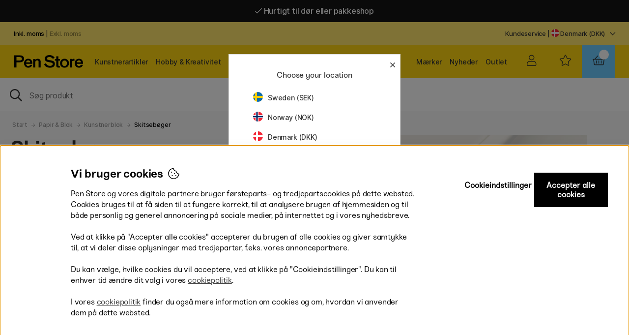

--- FILE ---
content_type: text/html; charset=UTF-8
request_url: https://penstore.dk/dk/papir-blok/kunstner-blok/skitseboger
body_size: 94198
content:
<!DOCTYPE html>
<html>
<head>
	<script nonce="bTUnQg22SlGZMuOW628YoiT7He6cFWg2-lW1QSYlpbo" type="text/javascript"> var cm_active_categories = [1,2]; var cm_preactive_categories = []; var blocked_nodes = {}; var observer = new MutationObserver(function (mutations) { for(var i = 0; i < mutations.length; i++) { var _ref = mutations[i]; var addedNodes = _ref.addedNodes; for(var j = 0; j < addedNodes.length; j++) { var node = addedNodes[j]; if (node.nodeType === 1) { var src = node.src || ''; var type = node.type; var consent_type = ''; if (typeof node.attributes.consent_type !== 'undefined' && typeof node.attributes.consent_type.value !== 'undefined') consent_type = node.attributes.consent_type.value; if (blocked_content_type(consent_type)) { if (typeof blocked_nodes[consent_type] === 'undefined') blocked_nodes[consent_type] = []; var clone; if (node.tagName === 'SCRIPT') { clone = node.cloneNode(true); } else { clone = node; } clone.air_prev = node.previousElementSibling; clone.air_next = node.nextElementSibling; clone.air_parent = node.parentElement; blocked_nodes[consent_type].push(clone); if (node.tagName === 'SCRIPT') node.type = 'javascript/blocked'; node.parentElement.removeChild(node); var beforeScriptExecuteListener = function beforeScriptExecuteListener(event) { event.preventDefault(); }; node.addEventListener('beforescriptexecute', beforeScriptExecuteListener); } else { log_node(node, consent_type); } } } } }); observer.observe(document.documentElement, { childList: true, subtree: true }); var blocked_content_type = function blocked_content_type(consent_type) { var blocked = 0; if ((typeof(cm_active_categories) == "undefined" || cm_active_categories.includes(parseInt(consent_type))) && consent_type && !check_consent(consent_type, "") && consent_type > 1) blocked = 1; return blocked; }; var external_nodes = []; var internal_nodes = []; var inline_nodes = []; var log_node = function log_node(node, consent_type) { if (node.tagName === 'SCRIPT') { if (node.src && (node.src.indexOf(window.location.host) <= -1 || node.src.indexOf(window.location.host) > 10)) { external_nodes.push(node.src); } else if (node.src) { internal_nodes.push(node.src); } else { inline_nodes.push(node.innerHTML); } } }; document.addEventListener("DOMContentLoaded", function() { if (document.querySelector('#cookie_consent')) { init_cookie_consent(); } }); document.addEventListener("DOMContentLoaded", function() { let cookie_consent_wrapper = document.querySelector('#cookie_consent_manager_wrapper'); if(cookie_consent_wrapper){ /* If cookiebar is displayed we focus on this */ let cookie_consent = document.querySelector('#cookie_consent'); if(window.getComputedStyle(cookie_consent).display == 'block') { if(window.getComputedStyle(cookie_consent).position != 'fixed') { /* If the cookie bar styling is not yet loaded, we add position fixed to avoid unnecessary scrolling. */ window.cookie_consent.style.position = 'fixed'; } } /* If tabtrapping functions exsist we use them */ if (typeof(addTabTrapping)=== 'function' && typeof(removeTabTrapping)=== 'function'){ addTabTrapping(cookie_consent_wrapper); document.querySelector('#cookie_consent_manage').addEventListener("click", function(event){ removeTabTrapping(cookie_consent_wrapper); addTabTrapping(document.querySelector('#cookie_consent_manager')); }); document.querySelector('#cookie_consent_manager_confirm').addEventListener("click", function(event){ removeTabTrapping(document.querySelector('#cookie_consent_manager')); }); } if(window.getComputedStyle(cookie_consent).display == 'block') { cookie_consent.focus(); } } }); var init_cookie_consent = function init_cookie_consent(force) { var cookie_consent = get_cookie_consent("air_cookie_consent") || ""; var all_signed = 0; var consents = []; if (cookie_consent) { all_signed = 1; consents = JSON.parse(cookie_consent); var elements = document.querySelectorAll('#cookie_consent_manager input[type=checkbox]'); for (let element of elements) { if (typeof(consents[element.value]) == "undefined") all_signed = 0; } } else { var elements = document.querySelectorAll('#cookie_consent_manager input[type=checkbox][prechecked=true]'); for (let element of elements) { element.checked = true; } } if (!all_signed || force) { document.getElementById('cookie_consent').style.display = 'block'; var elements = document.querySelectorAll('#cookie_consent_manager input[type=checkbox]'); for (let element of elements) { if (consents[element.value]) element.checked = consents[element.value]; } init_acm_click_events(); } }; var init_acm_click_events = function() { document.getElementById("cookie_consent_manage").addEventListener("click", function () { let cookie_consent_manager = document.getElementById('cookie_consent_manager'); if (cookie_consent_manager) cookie_consent_manager.style.display = 'block'; let cookie_consent = document.getElementById('cookie_consent'); if (cookie_consent) cookie_consent.classList.add('managing'); document.querySelectorAll(".dimmer2").forEach(item => { item.addEventListener('click', event => { item.classList.add('active') }) }); }); document.getElementById("cookie_consent_manage_rec").addEventListener("click", function () { var elements = document.querySelectorAll('#cookie_consent_manager input[type=checkbox]'); for (let element of elements) { element.checked = true; } document.getElementById("cookie_consent_manager_confirm").dispatchEvent(new Event("click")); }); let cookie_consent_manager_accept = document.getElementById("cookie_consent_manager_accept"); if (cookie_consent_manager_accept) { cookie_consent_manager_accept.addEventListener("click", function () { cm_action(true); }); } document.getElementById("cookie_consent_manager_confirm").addEventListener("click", function () { cm_action(); }); document.querySelectorAll(".cookie_consent_manager_accept_req").forEach(item => { item.addEventListener('click', event => { cm_action(false); }) }); }; var cm_action = function(consent){ let cookie_consent = document.getElementById('cookie_consent'); if (cookie_consent) cookie_consent.style.display = 'none'; let cookie_consent_manager = document.getElementById('cookie_consent_manager'); if (cookie_consent_manager) cookie_consent_manager.style.display = 'none'; document.querySelectorAll(".dimmer2").forEach(item => { item.addEventListener('click', event => { item.classList.remove('active') }) }); var consents = {}; var elements = document.querySelectorAll('#cookie_consent_manager input[type=checkbox]'); for (let element of elements) { consents[element.value] = typeof(consent) !== "undefined" ? consent : element.checked; } consents[1] = true; var cookie_consents = JSON.stringify(consents); set_cookie_consent(cookie_consents); consent_action(cookie_consents); window.dispatchEvent(new Event("acm_change")); }; var set_cookie_consent = function set_cookie_consent(value) { var exdate = new Date(); exdate.setDate(exdate.getDate() + 30); document.cookie = "air_cookie_consent" + "=" + value + "; expires= " + exdate.toUTCString() + "; path=/" + (location.protocol === "https:" ? "; secure" : ""); }; var get_cookie_consent = function get_cookie_consent(name) { var nameEQ = name + "="; var ca = document.cookie.split('; '); for (let c of ca) { if (c.indexOf(nameEQ) === 0) return c.substring(nameEQ.length, c.length); } return null; }; var consent_action = function consent_action(cookie_consent) { var consent_data = JSON.parse(cookie_consent); for(var category_id in consent_data) { if (consent_data[category_id]) { approve_category(category_id); } } }; var approve_category = function(category_id) { if (typeof blocked_nodes[category_id] !== 'undefined') { for (let node of blocked_nodes[category_id]) { if (node.type == "text/javascript") { var script = document.createElement("script"); script.type = "text/javascript"; if (node.src) { script.src = node.src; } else if (node.innerHTML) { script.innerHTML = node.innerHTML; } document.getElementsByTagName("head")[0].appendChild(script); } else if (node.air_prev && node.air_parent) { cm_insertAfter(node, node.air_prev, node.air_parent); } else if (node.air_next && node.air_parent) { node.air_parent.insertBefore(node, node.air_next); } else if (node.air_parent) { node.air_parent.append(node); } } delete blocked_nodes[category_id]; } }; function cm_insertAfter(newNode, existingNode, parent) { parent.insertBefore(newNode, existingNode.nextSibling); } var check_consent = function check_consent(type, cookie_consent) { if (!type) return false; if (!cookie_consent) cookie_consent = get_cookie_consent("air_cookie_consent"); if (!cookie_consent) return (typeof(cm_preactive_categories) == "undefined" || cm_preactive_categories.includes(parseInt(type))); var consents = JSON.parse(cookie_consent); if (typeof(consents[type]) === 'undefined') return false; return consents[type]; }; </script>
	<title>Skitsebøger - Stort udvalg af størrelser og farver - Pen Store</title>
	<meta http-equiv="Content-Type" content="text/html; charset=UTF-8">
	<meta name="description" content="Køb Skitsebøger på Pen Store. Hurtig levering og gode priser. Pen Store tilbyder et bredt og unikt sortiment af kunstnermateriale, penne og kreativitet">
	<meta name="keywords" content="">
	<meta name="robots" content="INDEX, FOLLOW">
	<meta name="revisit-after" content="14 days">
	<meta name="distribution" content="global">
	<meta http-equiv="expires" content="0">
	<meta name="theme-color" content="#000000" />
	<!-- disables Compatibility view IE -->
	<meta http-equiv="X-UA-Compatible" content="IE=9; IE=8; IE=7; IE=EDGE" />
	<!-- Responsive and mobile friendly stuff -->
	<meta name="HandheldFriendly" content="True">
	<meta name="viewport" content="initial-scale=1.0, maximum-scale=1.0, minimum-scale=1.0, width=device-width" user-scalable="yes">
	<meta name="apple-mobile-web-app-capable" content="yes" />
	<link rel="canonical" href="https://penstore.dk/dk/papir-blok/kunstner-blok/skitseboger" />
	<meta property="og:url" content="https://penstore.dk/dk/papir-blok/kunstner-blok/skitseboger"/>
<meta property="og:title" content="Skitsebøger"/>

	<style type="text/css">
		.loading #loading-overlay {display:block;width:100%;height:100%;position:fixed;background:#fff; z-index:4;}
		.loading-overlay-wrapper{text-align: center;}
		#loading-overlay img{max-width: 70%; margin:0 auto;}	
	</style>

	<link rel="preload" as="font" href="/themes/penstoreTheme/design/css/webfonts/fa-light-300.woff2" onload="this.rel='font'" crossorigin>
	<link rel="preload" as="font" href="/themes/penstoreTheme/design/css/webfonts/fa-regular-400.woff2" onload="this.rel='font'" crossorigin>
	<link rel="preload" as="font" href="/themes/penstoreTheme/design/css/webfonts/fa-solid-900.woff2" onload="this.rel='font'" crossorigin>
	<!--<link href="https://fonts.googleapis.com/css2?family=Inter&display=swap" rel="stylesheet">-->
	<link rel="shortcut icon" type="image/png" href='/themes/main/design/bilder/favicon3.png'/>

	<script type="text/javascript">
		if(/MSIE \d|Trident.*rv:/.test(navigator.userAgent)){
			document.write('<script src="/themes/penstoreTheme/design/script/ie11CustomProperties.js"><\/script><link rel="stylesheet" href="/themes/penstoreTheme/design/css/ie.css">');
		}
	</script>
	<style>#DK .Ikon_Lager_Positiv::after{content:'På lager - klar til at blive sendt!';color:#00b67a}</style>
	







<script nonce="bTUnQg22SlGZMuOW628YoiT7He6cFWg2-lW1QSYlpbo">/** FILE: /themes/default/design/script/jquery.min.3.4.1.js **/
!function(e,t){"use strict";"object"==typeof module&&"object"==typeof module.exports?module.exports=e.document?t(e,!0):function(e){if(!e.document)throw new Error("jQuery requires a window with a document");return t(e)}:t(e)}("undefined"!=typeof window?window:this,function(C,e){"use strict";var t=[],E=C.document,r=Object.getPrototypeOf,s=t.slice,g=t.concat,u=t.push,i=t.indexOf,n={},o=n.toString,v=n.hasOwnProperty,a=v.toString,l=a.call(Object),y={},m=function(e){return"function"==typeof e&&"number"!=typeof e.nodeType},x=function(e){return null!=e&&e===e.window},c={type:!0,src:!0,nonce:!0,noModule:!0};function b(e,t,n){var r,i,o=(n=n||E).createElement("script");if(o.text=e,t)for(r in c)(i=t[r]||t.getAttribute&&t.getAttribute(r))&&o.setAttribute(r,i);n.head.appendChild(o).parentNode.removeChild(o)}function w(e){return null==e?e+"":"object"==typeof e||"function"==typeof e?n[o.call(e)]||"object":typeof e}var f="3.4.1",k=function(e,t){return new k.fn.init(e,t)},p=/^[\s\uFEFF\xA0]+|[\s\uFEFF\xA0]+$/g;function d(e){var t=!!e&&"length"in e&&e.length,n=w(e);return!m(e)&&!x(e)&&("array"===n||0===t||"number"==typeof t&&0<t&&t-1 in e)}k.fn=k.prototype={jquery:f,constructor:k,length:0,toArray:function(){return s.call(this)},get:function(e){return null==e?s.call(this):e<0?this[e+this.length]:this[e]},pushStack:function(e){var t=k.merge(this.constructor(),e);return t.prevObject=this,t},each:function(e){return k.each(this,e)},map:function(n){return this.pushStack(k.map(this,function(e,t){return n.call(e,t,e)}))},slice:function(){return this.pushStack(s.apply(this,arguments))},first:function(){return this.eq(0)},last:function(){return this.eq(-1)},eq:function(e){var t=this.length,n=+e+(e<0?t:0);return this.pushStack(0<=n&&n<t?[this[n]]:[])},end:function(){return this.prevObject||this.constructor()},push:u,sort:t.sort,splice:t.splice},k.extend=k.fn.extend=function(){var e,t,n,r,i,o,a=arguments[0]||{},s=1,u=arguments.length,l=!1;for("boolean"==typeof a&&(l=a,a=arguments[s]||{},s++),"object"==typeof a||m(a)||(a={}),s===u&&(a=this,s--);s<u;s++)if(null!=(e=arguments[s]))for(t in e)r=e[t],"__proto__"!==t&&a!==r&&(l&&r&&(k.isPlainObject(r)||(i=Array.isArray(r)))?(n=a[t],o=i&&!Array.isArray(n)?[]:i||k.isPlainObject(n)?n:{},i=!1,a[t]=k.extend(l,o,r)):void 0!==r&&(a[t]=r));return a},k.extend({expando:"jQuery"+(f+Math.random()).replace(/\D/g,""),isReady:!0,error:function(e){throw new Error(e)},noop:function(){},isPlainObject:function(e){var t,n;return!(!e||"[object Object]"!==o.call(e))&&(!(t=r(e))||"function"==typeof(n=v.call(t,"constructor")&&t.constructor)&&a.call(n)===l)},isEmptyObject:function(e){var t;for(t in e)return!1;return!0},globalEval:function(e,t){b(e,{nonce:t&&t.nonce})},each:function(e,t){var n,r=0;if(d(e)){for(n=e.length;r<n;r++)if(!1===t.call(e[r],r,e[r]))break}else for(r in e)if(!1===t.call(e[r],r,e[r]))break;return e},trim:function(e){return null==e?"":(e+"").replace(p,"")},makeArray:function(e,t){var n=t||[];return null!=e&&(d(Object(e))?k.merge(n,"string"==typeof e?[e]:e):u.call(n,e)),n},inArray:function(e,t,n){return null==t?-1:i.call(t,e,n)},merge:function(e,t){for(var n=+t.length,r=0,i=e.length;r<n;r++)e[i++]=t[r];return e.length=i,e},grep:function(e,t,n){for(var r=[],i=0,o=e.length,a=!n;i<o;i++)!t(e[i],i)!==a&&r.push(e[i]);return r},map:function(e,t,n){var r,i,o=0,a=[];if(d(e))for(r=e.length;o<r;o++)null!=(i=t(e[o],o,n))&&a.push(i);else for(o in e)null!=(i=t(e[o],o,n))&&a.push(i);return g.apply([],a)},guid:1,support:y}),"function"==typeof Symbol&&(k.fn[Symbol.iterator]=t[Symbol.iterator]),k.each("Boolean Number String Function Array Date RegExp Object Error Symbol".split(" "),function(e,t){n["[object "+t+"]"]=t.toLowerCase()});var h=function(n){var e,d,b,o,i,h,f,g,w,u,l,T,C,a,E,v,s,c,y,k="sizzle"+1*new Date,m=n.document,S=0,r=0,p=ue(),x=ue(),N=ue(),A=ue(),D=function(e,t){return e===t&&(l=!0),0},j={}.hasOwnProperty,t=[],q=t.pop,L=t.push,H=t.push,O=t.slice,P=function(e,t){for(var n=0,r=e.length;n<r;n++)if(e[n]===t)return n;return-1},R="checked|selected|async|autofocus|autoplay|controls|defer|disabled|hidden|ismap|loop|multiple|open|readonly|required|scoped",M="[\\x20\\t\\r\\n\\f]",I="(?:\\\\.|[\\w-]|[^\0-\\xa0])+",W="\\["+M+"*("+I+")(?:"+M+"*([*^$|!~]?=)"+M+"*(?:'((?:\\\\.|[^\\\\'])*)'|\"((?:\\\\.|[^\\\\\"])*)\"|("+I+"))|)"+M+"*\\]",$=":("+I+")(?:\\((('((?:\\\\.|[^\\\\'])*)'|\"((?:\\\\.|[^\\\\\"])*)\")|((?:\\\\.|[^\\\\()[\\]]|"+W+")*)|.*)\\)|)",F=new RegExp(M+"+","g"),B=new RegExp("^"+M+"+|((?:^|[^\\\\])(?:\\\\.)*)"+M+"+$","g"),_=new RegExp("^"+M+"*,"+M+"*"),z=new RegExp("^"+M+"*([>+~]|"+M+")"+M+"*"),U=new RegExp(M+"|>"),X=new RegExp($),V=new RegExp("^"+I+"$"),G={ID:new RegExp("^#("+I+")"),CLASS:new RegExp("^\\.("+I+")"),TAG:new RegExp("^("+I+"|[*])"),ATTR:new RegExp("^"+W),PSEUDO:new RegExp("^"+$),CHILD:new RegExp("^:(only|first|last|nth|nth-last)-(child|of-type)(?:\\("+M+"*(even|odd|(([+-]|)(\\d*)n|)"+M+"*(?:([+-]|)"+M+"*(\\d+)|))"+M+"*\\)|)","i"),bool:new RegExp("^(?:"+R+")$","i"),needsContext:new RegExp("^"+M+"*[>+~]|:(even|odd|eq|gt|lt|nth|first|last)(?:\\("+M+"*((?:-\\d)?\\d*)"+M+"*\\)|)(?=[^-]|$)","i")},Y=/HTML$/i,Q=/^(?:input|select|textarea|button)$/i,J=/^h\d$/i,K=/^[^{]+\{\s*\[native \w/,Z=/^(?:#([\w-]+)|(\w+)|\.([\w-]+))$/,ee=/[+~]/,te=new RegExp("\\\\([\\da-f]{1,6}"+M+"?|("+M+")|.)","ig"),ne=function(e,t,n){var r="0x"+t-65536;return r!=r||n?t:r<0?String.fromCharCode(r+65536):String.fromCharCode(r>>10|55296,1023&r|56320)},re=/([\0-\x1f\x7f]|^-?\d)|^-$|[^\0-\x1f\x7f-\uFFFF\w-]/g,ie=function(e,t){return t?"\0"===e?"\ufffd":e.slice(0,-1)+"\\"+e.charCodeAt(e.length-1).toString(16)+" ":"\\"+e},oe=function(){T()},ae=be(function(e){return!0===e.disabled&&"fieldset"===e.nodeName.toLowerCase()},{dir:"parentNode",next:"legend"});try{H.apply(t=O.call(m.childNodes),m.childNodes),t[m.childNodes.length].nodeType}catch(e){H={apply:t.length?function(e,t){L.apply(e,O.call(t))}:function(e,t){var n=e.length,r=0;while(e[n++]=t[r++]);e.length=n-1}}}function se(t,e,n,r){var i,o,a,s,u,l,c,f=e&&e.ownerDocument,p=e?e.nodeType:9;if(n=n||[],"string"!=typeof t||!t||1!==p&&9!==p&&11!==p)return n;if(!r&&((e?e.ownerDocument||e:m)!==C&&T(e),e=e||C,E)){if(11!==p&&(u=Z.exec(t)))if(i=u[1]){if(9===p){if(!(a=e.getElementById(i)))return n;if(a.id===i)return n.push(a),n}else if(f&&(a=f.getElementById(i))&&y(e,a)&&a.id===i)return n.push(a),n}else{if(u[2])return H.apply(n,e.getElementsByTagName(t)),n;if((i=u[3])&&d.getElementsByClassName&&e.getElementsByClassName)return H.apply(n,e.getElementsByClassName(i)),n}if(d.qsa&&!A[t+" "]&&(!v||!v.test(t))&&(1!==p||"object"!==e.nodeName.toLowerCase())){if(c=t,f=e,1===p&&U.test(t)){(s=e.getAttribute("id"))?s=s.replace(re,ie):e.setAttribute("id",s=k),o=(l=h(t)).length;while(o--)l[o]="#"+s+" "+xe(l[o]);c=l.join(","),f=ee.test(t)&&ye(e.parentNode)||e}try{return H.apply(n,f.querySelectorAll(c)),n}catch(e){A(t,!0)}finally{s===k&&e.removeAttribute("id")}}}return g(t.replace(B,"$1"),e,n,r)}function ue(){var r=[];return function e(t,n){return r.push(t+" ")>b.cacheLength&&delete e[r.shift()],e[t+" "]=n}}function le(e){return e[k]=!0,e}function ce(e){var t=C.createElement("fieldset");try{return!!e(t)}catch(e){return!1}finally{t.parentNode&&t.parentNode.removeChild(t),t=null}}function fe(e,t){var n=e.split("|"),r=n.length;while(r--)b.attrHandle[n[r]]=t}function pe(e,t){var n=t&&e,r=n&&1===e.nodeType&&1===t.nodeType&&e.sourceIndex-t.sourceIndex;if(r)return r;if(n)while(n=n.nextSibling)if(n===t)return-1;return e?1:-1}function de(t){return function(e){return"input"===e.nodeName.toLowerCase()&&e.type===t}}function he(n){return function(e){var t=e.nodeName.toLowerCase();return("input"===t||"button"===t)&&e.type===n}}function ge(t){return function(e){return"form"in e?e.parentNode&&!1===e.disabled?"label"in e?"label"in e.parentNode?e.parentNode.disabled===t:e.disabled===t:e.isDisabled===t||e.isDisabled!==!t&&ae(e)===t:e.disabled===t:"label"in e&&e.disabled===t}}function ve(a){return le(function(o){return o=+o,le(function(e,t){var n,r=a([],e.length,o),i=r.length;while(i--)e[n=r[i]]&&(e[n]=!(t[n]=e[n]))})})}function ye(e){return e&&"undefined"!=typeof e.getElementsByTagName&&e}for(e in d=se.support={},i=se.isXML=function(e){var t=e.namespaceURI,n=(e.ownerDocument||e).documentElement;return!Y.test(t||n&&n.nodeName||"HTML")},T=se.setDocument=function(e){var t,n,r=e?e.ownerDocument||e:m;return r!==C&&9===r.nodeType&&r.documentElement&&(a=(C=r).documentElement,E=!i(C),m!==C&&(n=C.defaultView)&&n.top!==n&&(n.addEventListener?n.addEventListener("unload",oe,!1):n.attachEvent&&n.attachEvent("onunload",oe)),d.attributes=ce(function(e){return e.className="i",!e.getAttribute("className")}),d.getElementsByTagName=ce(function(e){return e.appendChild(C.createComment("")),!e.getElementsByTagName("*").length}),d.getElementsByClassName=K.test(C.getElementsByClassName),d.getById=ce(function(e){return a.appendChild(e).id=k,!C.getElementsByName||!C.getElementsByName(k).length}),d.getById?(b.filter.ID=function(e){var t=e.replace(te,ne);return function(e){return e.getAttribute("id")===t}},b.find.ID=function(e,t){if("undefined"!=typeof t.getElementById&&E){var n=t.getElementById(e);return n?[n]:[]}}):(b.filter.ID=function(e){var n=e.replace(te,ne);return function(e){var t="undefined"!=typeof e.getAttributeNode&&e.getAttributeNode("id");return t&&t.value===n}},b.find.ID=function(e,t){if("undefined"!=typeof t.getElementById&&E){var n,r,i,o=t.getElementById(e);if(o){if((n=o.getAttributeNode("id"))&&n.value===e)return[o];i=t.getElementsByName(e),r=0;while(o=i[r++])if((n=o.getAttributeNode("id"))&&n.value===e)return[o]}return[]}}),b.find.TAG=d.getElementsByTagName?function(e,t){return"undefined"!=typeof t.getElementsByTagName?t.getElementsByTagName(e):d.qsa?t.querySelectorAll(e):void 0}:function(e,t){var n,r=[],i=0,o=t.getElementsByTagName(e);if("*"===e){while(n=o[i++])1===n.nodeType&&r.push(n);return r}return o},b.find.CLASS=d.getElementsByClassName&&function(e,t){if("undefined"!=typeof t.getElementsByClassName&&E)return t.getElementsByClassName(e)},s=[],v=[],(d.qsa=K.test(C.querySelectorAll))&&(ce(function(e){a.appendChild(e).innerHTML="<a id='"+k+"'></a><select id='"+k+"-\r\\' msallowcapture=''><option selected=''></option></select>",e.querySelectorAll("[msallowcapture^='']").length&&v.push("[*^$]="+M+"*(?:''|\"\")"),e.querySelectorAll("[selected]").length||v.push("\\["+M+"*(?:value|"+R+")"),e.querySelectorAll("[id~="+k+"-]").length||v.push("~="),e.querySelectorAll(":checked").length||v.push(":checked"),e.querySelectorAll("a#"+k+"+*").length||v.push(".#.+[+~]")}),ce(function(e){e.innerHTML="<a href='' disabled='disabled'></a><select disabled='disabled'><option/></select>";var t=C.createElement("input");t.setAttribute("type","hidden"),e.appendChild(t).setAttribute("name","D"),e.querySelectorAll("[name=d]").length&&v.push("name"+M+"*[*^$|!~]?="),2!==e.querySelectorAll(":enabled").length&&v.push(":enabled",":disabled"),a.appendChild(e).disabled=!0,2!==e.querySelectorAll(":disabled").length&&v.push(":enabled",":disabled"),e.querySelectorAll("*,:x"),v.push(",.*:")})),(d.matchesSelector=K.test(c=a.matches||a.webkitMatchesSelector||a.mozMatchesSelector||a.oMatchesSelector||a.msMatchesSelector))&&ce(function(e){d.disconnectedMatch=c.call(e,"*"),c.call(e,"[s!='']:x"),s.push("!=",$)}),v=v.length&&new RegExp(v.join("|")),s=s.length&&new RegExp(s.join("|")),t=K.test(a.compareDocumentPosition),y=t||K.test(a.contains)?function(e,t){var n=9===e.nodeType?e.documentElement:e,r=t&&t.parentNode;return e===r||!(!r||1!==r.nodeType||!(n.contains?n.contains(r):e.compareDocumentPosition&&16&e.compareDocumentPosition(r)))}:function(e,t){if(t)while(t=t.parentNode)if(t===e)return!0;return!1},D=t?function(e,t){if(e===t)return l=!0,0;var n=!e.compareDocumentPosition-!t.compareDocumentPosition;return n||(1&(n=(e.ownerDocument||e)===(t.ownerDocument||t)?e.compareDocumentPosition(t):1)||!d.sortDetached&&t.compareDocumentPosition(e)===n?e===C||e.ownerDocument===m&&y(m,e)?-1:t===C||t.ownerDocument===m&&y(m,t)?1:u?P(u,e)-P(u,t):0:4&n?-1:1)}:function(e,t){if(e===t)return l=!0,0;var n,r=0,i=e.parentNode,o=t.parentNode,a=[e],s=[t];if(!i||!o)return e===C?-1:t===C?1:i?-1:o?1:u?P(u,e)-P(u,t):0;if(i===o)return pe(e,t);n=e;while(n=n.parentNode)a.unshift(n);n=t;while(n=n.parentNode)s.unshift(n);while(a[r]===s[r])r++;return r?pe(a[r],s[r]):a[r]===m?-1:s[r]===m?1:0}),C},se.matches=function(e,t){return se(e,null,null,t)},se.matchesSelector=function(e,t){if((e.ownerDocument||e)!==C&&T(e),d.matchesSelector&&E&&!A[t+" "]&&(!s||!s.test(t))&&(!v||!v.test(t)))try{var n=c.call(e,t);if(n||d.disconnectedMatch||e.document&&11!==e.document.nodeType)return n}catch(e){A(t,!0)}return 0<se(t,C,null,[e]).length},se.contains=function(e,t){return(e.ownerDocument||e)!==C&&T(e),y(e,t)},se.attr=function(e,t){(e.ownerDocument||e)!==C&&T(e);var n=b.attrHandle[t.toLowerCase()],r=n&&j.call(b.attrHandle,t.toLowerCase())?n(e,t,!E):void 0;return void 0!==r?r:d.attributes||!E?e.getAttribute(t):(r=e.getAttributeNode(t))&&r.specified?r.value:null},se.escape=function(e){return(e+"").replace(re,ie)},se.error=function(e){throw new Error("Syntax error, unrecognized expression: "+e)},se.uniqueSort=function(e){var t,n=[],r=0,i=0;if(l=!d.detectDuplicates,u=!d.sortStable&&e.slice(0),e.sort(D),l){while(t=e[i++])t===e[i]&&(r=n.push(i));while(r--)e.splice(n[r],1)}return u=null,e},o=se.getText=function(e){var t,n="",r=0,i=e.nodeType;if(i){if(1===i||9===i||11===i){if("string"==typeof e.textContent)return e.textContent;for(e=e.firstChild;e;e=e.nextSibling)n+=o(e)}else if(3===i||4===i)return e.nodeValue}else while(t=e[r++])n+=o(t);return n},(b=se.selectors={cacheLength:50,createPseudo:le,match:G,attrHandle:{},find:{},relative:{">":{dir:"parentNode",first:!0}," ":{dir:"parentNode"},"+":{dir:"previousSibling",first:!0},"~":{dir:"previousSibling"}},preFilter:{ATTR:function(e){return e[1]=e[1].replace(te,ne),e[3]=(e[3]||e[4]||e[5]||"").replace(te,ne),"~="===e[2]&&(e[3]=" "+e[3]+" "),e.slice(0,4)},CHILD:function(e){return e[1]=e[1].toLowerCase(),"nth"===e[1].slice(0,3)?(e[3]||se.error(e[0]),e[4]=+(e[4]?e[5]+(e[6]||1):2*("even"===e[3]||"odd"===e[3])),e[5]=+(e[7]+e[8]||"odd"===e[3])):e[3]&&se.error(e[0]),e},PSEUDO:function(e){var t,n=!e[6]&&e[2];return G.CHILD.test(e[0])?null:(e[3]?e[2]=e[4]||e[5]||"":n&&X.test(n)&&(t=h(n,!0))&&(t=n.indexOf(")",n.length-t)-n.length)&&(e[0]=e[0].slice(0,t),e[2]=n.slice(0,t)),e.slice(0,3))}},filter:{TAG:function(e){var t=e.replace(te,ne).toLowerCase();return"*"===e?function(){return!0}:function(e){return e.nodeName&&e.nodeName.toLowerCase()===t}},CLASS:function(e){var t=p[e+" "];return t||(t=new RegExp("(^|"+M+")"+e+"("+M+"|$)"))&&p(e,function(e){return t.test("string"==typeof e.className&&e.className||"undefined"!=typeof e.getAttribute&&e.getAttribute("class")||"")})},ATTR:function(n,r,i){return function(e){var t=se.attr(e,n);return null==t?"!="===r:!r||(t+="","="===r?t===i:"!="===r?t!==i:"^="===r?i&&0===t.indexOf(i):"*="===r?i&&-1<t.indexOf(i):"$="===r?i&&t.slice(-i.length)===i:"~="===r?-1<(" "+t.replace(F," ")+" ").indexOf(i):"|="===r&&(t===i||t.slice(0,i.length+1)===i+"-"))}},CHILD:function(h,e,t,g,v){var y="nth"!==h.slice(0,3),m="last"!==h.slice(-4),x="of-type"===e;return 1===g&&0===v?function(e){return!!e.parentNode}:function(e,t,n){var r,i,o,a,s,u,l=y!==m?"nextSibling":"previousSibling",c=e.parentNode,f=x&&e.nodeName.toLowerCase(),p=!n&&!x,d=!1;if(c){if(y){while(l){a=e;while(a=a[l])if(x?a.nodeName.toLowerCase()===f:1===a.nodeType)return!1;u=l="only"===h&&!u&&"nextSibling"}return!0}if(u=[m?c.firstChild:c.lastChild],m&&p){d=(s=(r=(i=(o=(a=c)[k]||(a[k]={}))[a.uniqueID]||(o[a.uniqueID]={}))[h]||[])[0]===S&&r[1])&&r[2],a=s&&c.childNodes[s];while(a=++s&&a&&a[l]||(d=s=0)||u.pop())if(1===a.nodeType&&++d&&a===e){i[h]=[S,s,d];break}}else if(p&&(d=s=(r=(i=(o=(a=e)[k]||(a[k]={}))[a.uniqueID]||(o[a.uniqueID]={}))[h]||[])[0]===S&&r[1]),!1===d)while(a=++s&&a&&a[l]||(d=s=0)||u.pop())if((x?a.nodeName.toLowerCase()===f:1===a.nodeType)&&++d&&(p&&((i=(o=a[k]||(a[k]={}))[a.uniqueID]||(o[a.uniqueID]={}))[h]=[S,d]),a===e))break;return(d-=v)===g||d%g==0&&0<=d/g}}},PSEUDO:function(e,o){var t,a=b.pseudos[e]||b.setFilters[e.toLowerCase()]||se.error("unsupported pseudo: "+e);return a[k]?a(o):1<a.length?(t=[e,e,"",o],b.setFilters.hasOwnProperty(e.toLowerCase())?le(function(e,t){var n,r=a(e,o),i=r.length;while(i--)e[n=P(e,r[i])]=!(t[n]=r[i])}):function(e){return a(e,0,t)}):a}},pseudos:{not:le(function(e){var r=[],i=[],s=f(e.replace(B,"$1"));return s[k]?le(function(e,t,n,r){var i,o=s(e,null,r,[]),a=e.length;while(a--)(i=o[a])&&(e[a]=!(t[a]=i))}):function(e,t,n){return r[0]=e,s(r,null,n,i),r[0]=null,!i.pop()}}),has:le(function(t){return function(e){return 0<se(t,e).length}}),contains:le(function(t){return t=t.replace(te,ne),function(e){return-1<(e.textContent||o(e)).indexOf(t)}}),lang:le(function(n){return V.test(n||"")||se.error("unsupported lang: "+n),n=n.replace(te,ne).toLowerCase(),function(e){var t;do{if(t=E?e.lang:e.getAttribute("xml:lang")||e.getAttribute("lang"))return(t=t.toLowerCase())===n||0===t.indexOf(n+"-")}while((e=e.parentNode)&&1===e.nodeType);return!1}}),target:function(e){var t=n.location&&n.location.hash;return t&&t.slice(1)===e.id},root:function(e){return e===a},focus:function(e){return e===C.activeElement&&(!C.hasFocus||C.hasFocus())&&!!(e.type||e.href||~e.tabIndex)},enabled:ge(!1),disabled:ge(!0),checked:function(e){var t=e.nodeName.toLowerCase();return"input"===t&&!!e.checked||"option"===t&&!!e.selected},selected:function(e){return e.parentNode&&e.parentNode.selectedIndex,!0===e.selected},empty:function(e){for(e=e.firstChild;e;e=e.nextSibling)if(e.nodeType<6)return!1;return!0},parent:function(e){return!b.pseudos.empty(e)},header:function(e){return J.test(e.nodeName)},input:function(e){return Q.test(e.nodeName)},button:function(e){var t=e.nodeName.toLowerCase();return"input"===t&&"button"===e.type||"button"===t},text:function(e){var t;return"input"===e.nodeName.toLowerCase()&&"text"===e.type&&(null==(t=e.getAttribute("type"))||"text"===t.toLowerCase())},first:ve(function(){return[0]}),last:ve(function(e,t){return[t-1]}),eq:ve(function(e,t,n){return[n<0?n+t:n]}),even:ve(function(e,t){for(var n=0;n<t;n+=2)e.push(n);return e}),odd:ve(function(e,t){for(var n=1;n<t;n+=2)e.push(n);return e}),lt:ve(function(e,t,n){for(var r=n<0?n+t:t<n?t:n;0<=--r;)e.push(r);return e}),gt:ve(function(e,t,n){for(var r=n<0?n+t:n;++r<t;)e.push(r);return e})}}).pseudos.nth=b.pseudos.eq,{radio:!0,checkbox:!0,file:!0,password:!0,image:!0})b.pseudos[e]=de(e);for(e in{submit:!0,reset:!0})b.pseudos[e]=he(e);function me(){}function xe(e){for(var t=0,n=e.length,r="";t<n;t++)r+=e[t].value;return r}function be(s,e,t){var u=e.dir,l=e.next,c=l||u,f=t&&"parentNode"===c,p=r++;return e.first?function(e,t,n){while(e=e[u])if(1===e.nodeType||f)return s(e,t,n);return!1}:function(e,t,n){var r,i,o,a=[S,p];if(n){while(e=e[u])if((1===e.nodeType||f)&&s(e,t,n))return!0}else while(e=e[u])if(1===e.nodeType||f)if(i=(o=e[k]||(e[k]={}))[e.uniqueID]||(o[e.uniqueID]={}),l&&l===e.nodeName.toLowerCase())e=e[u]||e;else{if((r=i[c])&&r[0]===S&&r[1]===p)return a[2]=r[2];if((i[c]=a)[2]=s(e,t,n))return!0}return!1}}function we(i){return 1<i.length?function(e,t,n){var r=i.length;while(r--)if(!i[r](e,t,n))return!1;return!0}:i[0]}function Te(e,t,n,r,i){for(var o,a=[],s=0,u=e.length,l=null!=t;s<u;s++)(o=e[s])&&(n&&!n(o,r,i)||(a.push(o),l&&t.push(s)));return a}function Ce(d,h,g,v,y,e){return v&&!v[k]&&(v=Ce(v)),y&&!y[k]&&(y=Ce(y,e)),le(function(e,t,n,r){var i,o,a,s=[],u=[],l=t.length,c=e||function(e,t,n){for(var r=0,i=t.length;r<i;r++)se(e,t[r],n);return n}(h||"*",n.nodeType?[n]:n,[]),f=!d||!e&&h?c:Te(c,s,d,n,r),p=g?y||(e?d:l||v)?[]:t:f;if(g&&g(f,p,n,r),v){i=Te(p,u),v(i,[],n,r),o=i.length;while(o--)(a=i[o])&&(p[u[o]]=!(f[u[o]]=a))}if(e){if(y||d){if(y){i=[],o=p.length;while(o--)(a=p[o])&&i.push(f[o]=a);y(null,p=[],i,r)}o=p.length;while(o--)(a=p[o])&&-1<(i=y?P(e,a):s[o])&&(e[i]=!(t[i]=a))}}else p=Te(p===t?p.splice(l,p.length):p),y?y(null,t,p,r):H.apply(t,p)})}function Ee(e){for(var i,t,n,r=e.length,o=b.relative[e[0].type],a=o||b.relative[" "],s=o?1:0,u=be(function(e){return e===i},a,!0),l=be(function(e){return-1<P(i,e)},a,!0),c=[function(e,t,n){var r=!o&&(n||t!==w)||((i=t).nodeType?u(e,t,n):l(e,t,n));return i=null,r}];s<r;s++)if(t=b.relative[e[s].type])c=[be(we(c),t)];else{if((t=b.filter[e[s].type].apply(null,e[s].matches))[k]){for(n=++s;n<r;n++)if(b.relative[e[n].type])break;return Ce(1<s&&we(c),1<s&&xe(e.slice(0,s-1).concat({value:" "===e[s-2].type?"*":""})).replace(B,"$1"),t,s<n&&Ee(e.slice(s,n)),n<r&&Ee(e=e.slice(n)),n<r&&xe(e))}c.push(t)}return we(c)}return me.prototype=b.filters=b.pseudos,b.setFilters=new me,h=se.tokenize=function(e,t){var n,r,i,o,a,s,u,l=x[e+" "];if(l)return t?0:l.slice(0);a=e,s=[],u=b.preFilter;while(a){for(o in n&&!(r=_.exec(a))||(r&&(a=a.slice(r[0].length)||a),s.push(i=[])),n=!1,(r=z.exec(a))&&(n=r.shift(),i.push({value:n,type:r[0].replace(B," ")}),a=a.slice(n.length)),b.filter)!(r=G[o].exec(a))||u[o]&&!(r=u[o](r))||(n=r.shift(),i.push({value:n,type:o,matches:r}),a=a.slice(n.length));if(!n)break}return t?a.length:a?se.error(e):x(e,s).slice(0)},f=se.compile=function(e,t){var n,v,y,m,x,r,i=[],o=[],a=N[e+" "];if(!a){t||(t=h(e)),n=t.length;while(n--)(a=Ee(t[n]))[k]?i.push(a):o.push(a);(a=N(e,(v=o,m=0<(y=i).length,x=0<v.length,r=function(e,t,n,r,i){var o,a,s,u=0,l="0",c=e&&[],f=[],p=w,d=e||x&&b.find.TAG("*",i),h=S+=null==p?1:Math.random()||.1,g=d.length;for(i&&(w=t===C||t||i);l!==g&&null!=(o=d[l]);l++){if(x&&o){a=0,t||o.ownerDocument===C||(T(o),n=!E);while(s=v[a++])if(s(o,t||C,n)){r.push(o);break}i&&(S=h)}m&&((o=!s&&o)&&u--,e&&c.push(o))}if(u+=l,m&&l!==u){a=0;while(s=y[a++])s(c,f,t,n);if(e){if(0<u)while(l--)c[l]||f[l]||(f[l]=q.call(r));f=Te(f)}H.apply(r,f),i&&!e&&0<f.length&&1<u+y.length&&se.uniqueSort(r)}return i&&(S=h,w=p),c},m?le(r):r))).selector=e}return a},g=se.select=function(e,t,n,r){var i,o,a,s,u,l="function"==typeof e&&e,c=!r&&h(e=l.selector||e);if(n=n||[],1===c.length){if(2<(o=c[0]=c[0].slice(0)).length&&"ID"===(a=o[0]).type&&9===t.nodeType&&E&&b.relative[o[1].type]){if(!(t=(b.find.ID(a.matches[0].replace(te,ne),t)||[])[0]))return n;l&&(t=t.parentNode),e=e.slice(o.shift().value.length)}i=G.needsContext.test(e)?0:o.length;while(i--){if(a=o[i],b.relative[s=a.type])break;if((u=b.find[s])&&(r=u(a.matches[0].replace(te,ne),ee.test(o[0].type)&&ye(t.parentNode)||t))){if(o.splice(i,1),!(e=r.length&&xe(o)))return H.apply(n,r),n;break}}}return(l||f(e,c))(r,t,!E,n,!t||ee.test(e)&&ye(t.parentNode)||t),n},d.sortStable=k.split("").sort(D).join("")===k,d.detectDuplicates=!!l,T(),d.sortDetached=ce(function(e){return 1&e.compareDocumentPosition(C.createElement("fieldset"))}),ce(function(e){return e.innerHTML="<a href='#'></a>","#"===e.firstChild.getAttribute("href")})||fe("type|href|height|width",function(e,t,n){if(!n)return e.getAttribute(t,"type"===t.toLowerCase()?1:2)}),d.attributes&&ce(function(e){return e.innerHTML="<input/>",e.firstChild.setAttribute("value",""),""===e.firstChild.getAttribute("value")})||fe("value",function(e,t,n){if(!n&&"input"===e.nodeName.toLowerCase())return e.defaultValue}),ce(function(e){return null==e.getAttribute("disabled")})||fe(R,function(e,t,n){var r;if(!n)return!0===e[t]?t.toLowerCase():(r=e.getAttributeNode(t))&&r.specified?r.value:null}),se}(C);k.find=h,k.expr=h.selectors,k.expr[":"]=k.expr.pseudos,k.uniqueSort=k.unique=h.uniqueSort,k.text=h.getText,k.isXMLDoc=h.isXML,k.contains=h.contains,k.escapeSelector=h.escape;var T=function(e,t,n){var r=[],i=void 0!==n;while((e=e[t])&&9!==e.nodeType)if(1===e.nodeType){if(i&&k(e).is(n))break;r.push(e)}return r},S=function(e,t){for(var n=[];e;e=e.nextSibling)1===e.nodeType&&e!==t&&n.push(e);return n},N=k.expr.match.needsContext;function A(e,t){return e.nodeName&&e.nodeName.toLowerCase()===t.toLowerCase()}var D=/^<([a-z][^\/\0>:\x20\t\r\n\f]*)[\x20\t\r\n\f]*\/?>(?:<\/\1>|)$/i;function j(e,n,r){return m(n)?k.grep(e,function(e,t){return!!n.call(e,t,e)!==r}):n.nodeType?k.grep(e,function(e){return e===n!==r}):"string"!=typeof n?k.grep(e,function(e){return-1<i.call(n,e)!==r}):k.filter(n,e,r)}k.filter=function(e,t,n){var r=t[0];return n&&(e=":not("+e+")"),1===t.length&&1===r.nodeType?k.find.matchesSelector(r,e)?[r]:[]:k.find.matches(e,k.grep(t,function(e){return 1===e.nodeType}))},k.fn.extend({find:function(e){var t,n,r=this.length,i=this;if("string"!=typeof e)return this.pushStack(k(e).filter(function(){for(t=0;t<r;t++)if(k.contains(i[t],this))return!0}));for(n=this.pushStack([]),t=0;t<r;t++)k.find(e,i[t],n);return 1<r?k.uniqueSort(n):n},filter:function(e){return this.pushStack(j(this,e||[],!1))},not:function(e){return this.pushStack(j(this,e||[],!0))},is:function(e){return!!j(this,"string"==typeof e&&N.test(e)?k(e):e||[],!1).length}});var q,L=/^(?:\s*(<[\w\W]+>)[^>]*|#([\w-]+))$/;(k.fn.init=function(e,t,n){var r,i;if(!e)return this;if(n=n||q,"string"==typeof e){if(!(r="<"===e[0]&&">"===e[e.length-1]&&3<=e.length?[null,e,null]:L.exec(e))||!r[1]&&t)return!t||t.jquery?(t||n).find(e):this.constructor(t).find(e);if(r[1]){if(t=t instanceof k?t[0]:t,k.merge(this,k.parseHTML(r[1],t&&t.nodeType?t.ownerDocument||t:E,!0)),D.test(r[1])&&k.isPlainObject(t))for(r in t)m(this[r])?this[r](t[r]):this.attr(r,t[r]);return this}return(i=E.getElementById(r[2]))&&(this[0]=i,this.length=1),this}return e.nodeType?(this[0]=e,this.length=1,this):m(e)?void 0!==n.ready?n.ready(e):e(k):k.makeArray(e,this)}).prototype=k.fn,q=k(E);var H=/^(?:parents|prev(?:Until|All))/,O={children:!0,contents:!0,next:!0,prev:!0};function P(e,t){while((e=e[t])&&1!==e.nodeType);return e}k.fn.extend({has:function(e){var t=k(e,this),n=t.length;return this.filter(function(){for(var e=0;e<n;e++)if(k.contains(this,t[e]))return!0})},closest:function(e,t){var n,r=0,i=this.length,o=[],a="string"!=typeof e&&k(e);if(!N.test(e))for(;r<i;r++)for(n=this[r];n&&n!==t;n=n.parentNode)if(n.nodeType<11&&(a?-1<a.index(n):1===n.nodeType&&k.find.matchesSelector(n,e))){o.push(n);break}return this.pushStack(1<o.length?k.uniqueSort(o):o)},index:function(e){return e?"string"==typeof e?i.call(k(e),this[0]):i.call(this,e.jquery?e[0]:e):this[0]&&this[0].parentNode?this.first().prevAll().length:-1},add:function(e,t){return this.pushStack(k.uniqueSort(k.merge(this.get(),k(e,t))))},addBack:function(e){return this.add(null==e?this.prevObject:this.prevObject.filter(e))}}),k.each({parent:function(e){var t=e.parentNode;return t&&11!==t.nodeType?t:null},parents:function(e){return T(e,"parentNode")},parentsUntil:function(e,t,n){return T(e,"parentNode",n)},next:function(e){return P(e,"nextSibling")},prev:function(e){return P(e,"previousSibling")},nextAll:function(e){return T(e,"nextSibling")},prevAll:function(e){return T(e,"previousSibling")},nextUntil:function(e,t,n){return T(e,"nextSibling",n)},prevUntil:function(e,t,n){return T(e,"previousSibling",n)},siblings:function(e){return S((e.parentNode||{}).firstChild,e)},children:function(e){return S(e.firstChild)},contents:function(e){return"undefined"!=typeof e.contentDocument?e.contentDocument:(A(e,"template")&&(e=e.content||e),k.merge([],e.childNodes))}},function(r,i){k.fn[r]=function(e,t){var n=k.map(this,i,e);return"Until"!==r.slice(-5)&&(t=e),t&&"string"==typeof t&&(n=k.filter(t,n)),1<this.length&&(O[r]||k.uniqueSort(n),H.test(r)&&n.reverse()),this.pushStack(n)}});var R=/[^\x20\t\r\n\f]+/g;function M(e){return e}function I(e){throw e}function W(e,t,n,r){var i;try{e&&m(i=e.promise)?i.call(e).done(t).fail(n):e&&m(i=e.then)?i.call(e,t,n):t.apply(void 0,[e].slice(r))}catch(e){n.apply(void 0,[e])}}k.Callbacks=function(r){var e,n;r="string"==typeof r?(e=r,n={},k.each(e.match(R)||[],function(e,t){n[t]=!0}),n):k.extend({},r);var i,t,o,a,s=[],u=[],l=-1,c=function(){for(a=a||r.once,o=i=!0;u.length;l=-1){t=u.shift();while(++l<s.length)!1===s[l].apply(t[0],t[1])&&r.stopOnFalse&&(l=s.length,t=!1)}r.memory||(t=!1),i=!1,a&&(s=t?[]:"")},f={add:function(){return s&&(t&&!i&&(l=s.length-1,u.push(t)),function n(e){k.each(e,function(e,t){m(t)?r.unique&&f.has(t)||s.push(t):t&&t.length&&"string"!==w(t)&&n(t)})}(arguments),t&&!i&&c()),this},remove:function(){return k.each(arguments,function(e,t){var n;while(-1<(n=k.inArray(t,s,n)))s.splice(n,1),n<=l&&l--}),this},has:function(e){return e?-1<k.inArray(e,s):0<s.length},empty:function(){return s&&(s=[]),this},disable:function(){return a=u=[],s=t="",this},disabled:function(){return!s},lock:function(){return a=u=[],t||i||(s=t=""),this},locked:function(){return!!a},fireWith:function(e,t){return a||(t=[e,(t=t||[]).slice?t.slice():t],u.push(t),i||c()),this},fire:function(){return f.fireWith(this,arguments),this},fired:function(){return!!o}};return f},k.extend({Deferred:function(e){var o=[["notify","progress",k.Callbacks("memory"),k.Callbacks("memory"),2],["resolve","done",k.Callbacks("once memory"),k.Callbacks("once memory"),0,"resolved"],["reject","fail",k.Callbacks("once memory"),k.Callbacks("once memory"),1,"rejected"]],i="pending",a={state:function(){return i},always:function(){return s.done(arguments).fail(arguments),this},"catch":function(e){return a.then(null,e)},pipe:function(){var i=arguments;return k.Deferred(function(r){k.each(o,function(e,t){var n=m(i[t[4]])&&i[t[4]];s[t[1]](function(){var e=n&&n.apply(this,arguments);e&&m(e.promise)?e.promise().progress(r.notify).done(r.resolve).fail(r.reject):r[t[0]+"With"](this,n?[e]:arguments)})}),i=null}).promise()},then:function(t,n,r){var u=0;function l(i,o,a,s){return function(){var n=this,r=arguments,e=function(){var e,t;if(!(i<u)){if((e=a.apply(n,r))===o.promise())throw new TypeError("Thenable self-resolution");t=e&&("object"==typeof e||"function"==typeof e)&&e.then,m(t)?s?t.call(e,l(u,o,M,s),l(u,o,I,s)):(u++,t.call(e,l(u,o,M,s),l(u,o,I,s),l(u,o,M,o.notifyWith))):(a!==M&&(n=void 0,r=[e]),(s||o.resolveWith)(n,r))}},t=s?e:function(){try{e()}catch(e){k.Deferred.exceptionHook&&k.Deferred.exceptionHook(e,t.stackTrace),u<=i+1&&(a!==I&&(n=void 0,r=[e]),o.rejectWith(n,r))}};i?t():(k.Deferred.getStackHook&&(t.stackTrace=k.Deferred.getStackHook()),C.setTimeout(t))}}return k.Deferred(function(e){o[0][3].add(l(0,e,m(r)?r:M,e.notifyWith)),o[1][3].add(l(0,e,m(t)?t:M)),o[2][3].add(l(0,e,m(n)?n:I))}).promise()},promise:function(e){return null!=e?k.extend(e,a):a}},s={};return k.each(o,function(e,t){var n=t[2],r=t[5];a[t[1]]=n.add,r&&n.add(function(){i=r},o[3-e][2].disable,o[3-e][3].disable,o[0][2].lock,o[0][3].lock),n.add(t[3].fire),s[t[0]]=function(){return s[t[0]+"With"](this===s?void 0:this,arguments),this},s[t[0]+"With"]=n.fireWith}),a.promise(s),e&&e.call(s,s),s},when:function(e){var n=arguments.length,t=n,r=Array(t),i=s.call(arguments),o=k.Deferred(),a=function(t){return function(e){r[t]=this,i[t]=1<arguments.length?s.call(arguments):e,--n||o.resolveWith(r,i)}};if(n<=1&&(W(e,o.done(a(t)).resolve,o.reject,!n),"pending"===o.state()||m(i[t]&&i[t].then)))return o.then();while(t--)W(i[t],a(t),o.reject);return o.promise()}});var $=/^(Eval|Internal|Range|Reference|Syntax|Type|URI)Error$/;k.Deferred.exceptionHook=function(e,t){C.console&&C.console.warn&&e&&$.test(e.name)&&C.console.warn("jQuery.Deferred exception: "+e.message,e.stack,t)},k.readyException=function(e){C.setTimeout(function(){throw e})};var F=k.Deferred();function B(){E.removeEventListener("DOMContentLoaded",B),C.removeEventListener("load",B),k.ready()}k.fn.ready=function(e){return F.then(e)["catch"](function(e){k.readyException(e)}),this},k.extend({isReady:!1,readyWait:1,ready:function(e){(!0===e?--k.readyWait:k.isReady)||(k.isReady=!0)!==e&&0<--k.readyWait||F.resolveWith(E,[k])}}),k.ready.then=F.then,"complete"===E.readyState||"loading"!==E.readyState&&!E.documentElement.doScroll?C.setTimeout(k.ready):(E.addEventListener("DOMContentLoaded",B),C.addEventListener("load",B));var _=function(e,t,n,r,i,o,a){var s=0,u=e.length,l=null==n;if("object"===w(n))for(s in i=!0,n)_(e,t,s,n[s],!0,o,a);else if(void 0!==r&&(i=!0,m(r)||(a=!0),l&&(a?(t.call(e,r),t=null):(l=t,t=function(e,t,n){return l.call(k(e),n)})),t))for(;s<u;s++)t(e[s],n,a?r:r.call(e[s],s,t(e[s],n)));return i?e:l?t.call(e):u?t(e[0],n):o},z=/^-ms-/,U=/-([a-z])/g;function X(e,t){return t.toUpperCase()}function V(e){return e.replace(z,"ms-").replace(U,X)}var G=function(e){return 1===e.nodeType||9===e.nodeType||!+e.nodeType};function Y(){this.expando=k.expando+Y.uid++}Y.uid=1,Y.prototype={cache:function(e){var t=e[this.expando];return t||(t={},G(e)&&(e.nodeType?e[this.expando]=t:Object.defineProperty(e,this.expando,{value:t,configurable:!0}))),t},set:function(e,t,n){var r,i=this.cache(e);if("string"==typeof t)i[V(t)]=n;else for(r in t)i[V(r)]=t[r];return i},get:function(e,t){return void 0===t?this.cache(e):e[this.expando]&&e[this.expando][V(t)]},access:function(e,t,n){return void 0===t||t&&"string"==typeof t&&void 0===n?this.get(e,t):(this.set(e,t,n),void 0!==n?n:t)},remove:function(e,t){var n,r=e[this.expando];if(void 0!==r){if(void 0!==t){n=(t=Array.isArray(t)?t.map(V):(t=V(t))in r?[t]:t.match(R)||[]).length;while(n--)delete r[t[n]]}(void 0===t||k.isEmptyObject(r))&&(e.nodeType?e[this.expando]=void 0:delete e[this.expando])}},hasData:function(e){var t=e[this.expando];return void 0!==t&&!k.isEmptyObject(t)}};var Q=new Y,J=new Y,K=/^(?:\{[\w\W]*\}|\[[\w\W]*\])$/,Z=/[A-Z]/g;function ee(e,t,n){var r,i;if(void 0===n&&1===e.nodeType)if(r="data-"+t.replace(Z,"-$&").toLowerCase(),"string"==typeof(n=e.getAttribute(r))){try{n="true"===(i=n)||"false"!==i&&("null"===i?null:i===+i+""?+i:K.test(i)?JSON.parse(i):i)}catch(e){}J.set(e,t,n)}else n=void 0;return n}k.extend({hasData:function(e){return J.hasData(e)||Q.hasData(e)},data:function(e,t,n){return J.access(e,t,n)},removeData:function(e,t){J.remove(e,t)},_data:function(e,t,n){return Q.access(e,t,n)},_removeData:function(e,t){Q.remove(e,t)}}),k.fn.extend({data:function(n,e){var t,r,i,o=this[0],a=o&&o.attributes;if(void 0===n){if(this.length&&(i=J.get(o),1===o.nodeType&&!Q.get(o,"hasDataAttrs"))){t=a.length;while(t--)a[t]&&0===(r=a[t].name).indexOf("data-")&&(r=V(r.slice(5)),ee(o,r,i[r]));Q.set(o,"hasDataAttrs",!0)}return i}return"object"==typeof n?this.each(function(){J.set(this,n)}):_(this,function(e){var t;if(o&&void 0===e)return void 0!==(t=J.get(o,n))?t:void 0!==(t=ee(o,n))?t:void 0;this.each(function(){J.set(this,n,e)})},null,e,1<arguments.length,null,!0)},removeData:function(e){return this.each(function(){J.remove(this,e)})}}),k.extend({queue:function(e,t,n){var r;if(e)return t=(t||"fx")+"queue",r=Q.get(e,t),n&&(!r||Array.isArray(n)?r=Q.access(e,t,k.makeArray(n)):r.push(n)),r||[]},dequeue:function(e,t){t=t||"fx";var n=k.queue(e,t),r=n.length,i=n.shift(),o=k._queueHooks(e,t);"inprogress"===i&&(i=n.shift(),r--),i&&("fx"===t&&n.unshift("inprogress"),delete o.stop,i.call(e,function(){k.dequeue(e,t)},o)),!r&&o&&o.empty.fire()},_queueHooks:function(e,t){var n=t+"queueHooks";return Q.get(e,n)||Q.access(e,n,{empty:k.Callbacks("once memory").add(function(){Q.remove(e,[t+"queue",n])})})}}),k.fn.extend({queue:function(t,n){var e=2;return"string"!=typeof t&&(n=t,t="fx",e--),arguments.length<e?k.queue(this[0],t):void 0===n?this:this.each(function(){var e=k.queue(this,t,n);k._queueHooks(this,t),"fx"===t&&"inprogress"!==e[0]&&k.dequeue(this,t)})},dequeue:function(e){return this.each(function(){k.dequeue(this,e)})},clearQueue:function(e){return this.queue(e||"fx",[])},promise:function(e,t){var n,r=1,i=k.Deferred(),o=this,a=this.length,s=function(){--r||i.resolveWith(o,[o])};"string"!=typeof e&&(t=e,e=void 0),e=e||"fx";while(a--)(n=Q.get(o[a],e+"queueHooks"))&&n.empty&&(r++,n.empty.add(s));return s(),i.promise(t)}});var te=/[+-]?(?:\d*\.|)\d+(?:[eE][+-]?\d+|)/.source,ne=new RegExp("^(?:([+-])=|)("+te+")([a-z%]*)$","i"),re=["Top","Right","Bottom","Left"],ie=E.documentElement,oe=function(e){return k.contains(e.ownerDocument,e)},ae={composed:!0};ie.getRootNode&&(oe=function(e){return k.contains(e.ownerDocument,e)||e.getRootNode(ae)===e.ownerDocument});var se=function(e,t){return"none"===(e=t||e).style.display||""===e.style.display&&oe(e)&&"none"===k.css(e,"display")},ue=function(e,t,n,r){var i,o,a={};for(o in t)a[o]=e.style[o],e.style[o]=t[o];for(o in i=n.apply(e,r||[]),t)e.style[o]=a[o];return i};function le(e,t,n,r){var i,o,a=20,s=r?function(){return r.cur()}:function(){return k.css(e,t,"")},u=s(),l=n&&n[3]||(k.cssNumber[t]?"":"px"),c=e.nodeType&&(k.cssNumber[t]||"px"!==l&&+u)&&ne.exec(k.css(e,t));if(c&&c[3]!==l){u/=2,l=l||c[3],c=+u||1;while(a--)k.style(e,t,c+l),(1-o)*(1-(o=s()/u||.5))<=0&&(a=0),c/=o;c*=2,k.style(e,t,c+l),n=n||[]}return n&&(c=+c||+u||0,i=n[1]?c+(n[1]+1)*n[2]:+n[2],r&&(r.unit=l,r.start=c,r.end=i)),i}var ce={};function fe(e,t){for(var n,r,i,o,a,s,u,l=[],c=0,f=e.length;c<f;c++)(r=e[c]).style&&(n=r.style.display,t?("none"===n&&(l[c]=Q.get(r,"display")||null,l[c]||(r.style.display="")),""===r.style.display&&se(r)&&(l[c]=(u=a=o=void 0,a=(i=r).ownerDocument,s=i.nodeName,(u=ce[s])||(o=a.body.appendChild(a.createElement(s)),u=k.css(o,"display"),o.parentNode.removeChild(o),"none"===u&&(u="block"),ce[s]=u)))):"none"!==n&&(l[c]="none",Q.set(r,"display",n)));for(c=0;c<f;c++)null!=l[c]&&(e[c].style.display=l[c]);return e}k.fn.extend({show:function(){return fe(this,!0)},hide:function(){return fe(this)},toggle:function(e){return"boolean"==typeof e?e?this.show():this.hide():this.each(function(){se(this)?k(this).show():k(this).hide()})}});var pe=/^(?:checkbox|radio)$/i,de=/<([a-z][^\/\0>\x20\t\r\n\f]*)/i,he=/^$|^module$|\/(?:java|ecma)script/i,ge={option:[1,"<select multiple='multiple'>","</select>"],thead:[1,"<table>","</table>"],col:[2,"<table><colgroup>","</colgroup></table>"],tr:[2,"<table><tbody>","</tbody></table>"],td:[3,"<table><tbody><tr>","</tr></tbody></table>"],_default:[0,"",""]};function ve(e,t){var n;return n="undefined"!=typeof e.getElementsByTagName?e.getElementsByTagName(t||"*"):"undefined"!=typeof e.querySelectorAll?e.querySelectorAll(t||"*"):[],void 0===t||t&&A(e,t)?k.merge([e],n):n}function ye(e,t){for(var n=0,r=e.length;n<r;n++)Q.set(e[n],"globalEval",!t||Q.get(t[n],"globalEval"))}ge.optgroup=ge.option,ge.tbody=ge.tfoot=ge.colgroup=ge.caption=ge.thead,ge.th=ge.td;var me,xe,be=/<|&#?\w+;/;function we(e,t,n,r,i){for(var o,a,s,u,l,c,f=t.createDocumentFragment(),p=[],d=0,h=e.length;d<h;d++)if((o=e[d])||0===o)if("object"===w(o))k.merge(p,o.nodeType?[o]:o);else if(be.test(o)){a=a||f.appendChild(t.createElement("div")),s=(de.exec(o)||["",""])[1].toLowerCase(),u=ge[s]||ge._default,a.innerHTML=u[1]+k.htmlPrefilter(o)+u[2],c=u[0];while(c--)a=a.lastChild;k.merge(p,a.childNodes),(a=f.firstChild).textContent=""}else p.push(t.createTextNode(o));f.textContent="",d=0;while(o=p[d++])if(r&&-1<k.inArray(o,r))i&&i.push(o);else if(l=oe(o),a=ve(f.appendChild(o),"script"),l&&ye(a),n){c=0;while(o=a[c++])he.test(o.type||"")&&n.push(o)}return f}me=E.createDocumentFragment().appendChild(E.createElement("div")),(xe=E.createElement("input")).setAttribute("type","radio"),xe.setAttribute("checked","checked"),xe.setAttribute("name","t"),me.appendChild(xe),y.checkClone=me.cloneNode(!0).cloneNode(!0).lastChild.checked,me.innerHTML="<textarea>x</textarea>",y.noCloneChecked=!!me.cloneNode(!0).lastChild.defaultValue;var Te=/^key/,Ce=/^(?:mouse|pointer|contextmenu|drag|drop)|click/,Ee=/^([^.]*)(?:\.(.+)|)/;function ke(){return!0}function Se(){return!1}function Ne(e,t){return e===function(){try{return E.activeElement}catch(e){}}()==("focus"===t)}function Ae(e,t,n,r,i,o){var a,s;if("object"==typeof t){for(s in"string"!=typeof n&&(r=r||n,n=void 0),t)Ae(e,s,n,r,t[s],o);return e}if(null==r&&null==i?(i=n,r=n=void 0):null==i&&("string"==typeof n?(i=r,r=void 0):(i=r,r=n,n=void 0)),!1===i)i=Se;else if(!i)return e;return 1===o&&(a=i,(i=function(e){return k().off(e),a.apply(this,arguments)}).guid=a.guid||(a.guid=k.guid++)),e.each(function(){k.event.add(this,t,i,r,n)})}function De(e,i,o){o?(Q.set(e,i,!1),k.event.add(e,i,{namespace:!1,handler:function(e){var t,n,r=Q.get(this,i);if(1&e.isTrigger&&this[i]){if(r.length)(k.event.special[i]||{}).delegateType&&e.stopPropagation();else if(r=s.call(arguments),Q.set(this,i,r),t=o(this,i),this[i](),r!==(n=Q.get(this,i))||t?Q.set(this,i,!1):n={},r!==n)return e.stopImmediatePropagation(),e.preventDefault(),n.value}else r.length&&(Q.set(this,i,{value:k.event.trigger(k.extend(r[0],k.Event.prototype),r.slice(1),this)}),e.stopImmediatePropagation())}})):void 0===Q.get(e,i)&&k.event.add(e,i,ke)}k.event={global:{},add:function(t,e,n,r,i){var o,a,s,u,l,c,f,p,d,h,g,v=Q.get(t);if(v){n.handler&&(n=(o=n).handler,i=o.selector),i&&k.find.matchesSelector(ie,i),n.guid||(n.guid=k.guid++),(u=v.events)||(u=v.events={}),(a=v.handle)||(a=v.handle=function(e){return"undefined"!=typeof k&&k.event.triggered!==e.type?k.event.dispatch.apply(t,arguments):void 0}),l=(e=(e||"").match(R)||[""]).length;while(l--)d=g=(s=Ee.exec(e[l])||[])[1],h=(s[2]||"").split(".").sort(),d&&(f=k.event.special[d]||{},d=(i?f.delegateType:f.bindType)||d,f=k.event.special[d]||{},c=k.extend({type:d,origType:g,data:r,handler:n,guid:n.guid,selector:i,needsContext:i&&k.expr.match.needsContext.test(i),namespace:h.join(".")},o),(p=u[d])||((p=u[d]=[]).delegateCount=0,f.setup&&!1!==f.setup.call(t,r,h,a)||t.addEventListener&&t.addEventListener(d,a)),f.add&&(f.add.call(t,c),c.handler.guid||(c.handler.guid=n.guid)),i?p.splice(p.delegateCount++,0,c):p.push(c),k.event.global[d]=!0)}},remove:function(e,t,n,r,i){var o,a,s,u,l,c,f,p,d,h,g,v=Q.hasData(e)&&Q.get(e);if(v&&(u=v.events)){l=(t=(t||"").match(R)||[""]).length;while(l--)if(d=g=(s=Ee.exec(t[l])||[])[1],h=(s[2]||"").split(".").sort(),d){f=k.event.special[d]||{},p=u[d=(r?f.delegateType:f.bindType)||d]||[],s=s[2]&&new RegExp("(^|\\.)"+h.join("\\.(?:.*\\.|)")+"(\\.|$)"),a=o=p.length;while(o--)c=p[o],!i&&g!==c.origType||n&&n.guid!==c.guid||s&&!s.test(c.namespace)||r&&r!==c.selector&&("**"!==r||!c.selector)||(p.splice(o,1),c.selector&&p.delegateCount--,f.remove&&f.remove.call(e,c));a&&!p.length&&(f.teardown&&!1!==f.teardown.call(e,h,v.handle)||k.removeEvent(e,d,v.handle),delete u[d])}else for(d in u)k.event.remove(e,d+t[l],n,r,!0);k.isEmptyObject(u)&&Q.remove(e,"handle events")}},dispatch:function(e){var t,n,r,i,o,a,s=k.event.fix(e),u=new Array(arguments.length),l=(Q.get(this,"events")||{})[s.type]||[],c=k.event.special[s.type]||{};for(u[0]=s,t=1;t<arguments.length;t++)u[t]=arguments[t];if(s.delegateTarget=this,!c.preDispatch||!1!==c.preDispatch.call(this,s)){a=k.event.handlers.call(this,s,l),t=0;while((i=a[t++])&&!s.isPropagationStopped()){s.currentTarget=i.elem,n=0;while((o=i.handlers[n++])&&!s.isImmediatePropagationStopped())s.rnamespace&&!1!==o.namespace&&!s.rnamespace.test(o.namespace)||(s.handleObj=o,s.data=o.data,void 0!==(r=((k.event.special[o.origType]||{}).handle||o.handler).apply(i.elem,u))&&!1===(s.result=r)&&(s.preventDefault(),s.stopPropagation()))}return c.postDispatch&&c.postDispatch.call(this,s),s.result}},handlers:function(e,t){var n,r,i,o,a,s=[],u=t.delegateCount,l=e.target;if(u&&l.nodeType&&!("click"===e.type&&1<=e.button))for(;l!==this;l=l.parentNode||this)if(1===l.nodeType&&("click"!==e.type||!0!==l.disabled)){for(o=[],a={},n=0;n<u;n++)void 0===a[i=(r=t[n]).selector+" "]&&(a[i]=r.needsContext?-1<k(i,this).index(l):k.find(i,this,null,[l]).length),a[i]&&o.push(r);o.length&&s.push({elem:l,handlers:o})}return l=this,u<t.length&&s.push({elem:l,handlers:t.slice(u)}),s},addProp:function(t,e){Object.defineProperty(k.Event.prototype,t,{enumerable:!0,configurable:!0,get:m(e)?function(){if(this.originalEvent)return e(this.originalEvent)}:function(){if(this.originalEvent)return this.originalEvent[t]},set:function(e){Object.defineProperty(this,t,{enumerable:!0,configurable:!0,writable:!0,value:e})}})},fix:function(e){return e[k.expando]?e:new k.Event(e)},special:{load:{noBubble:!0},click:{setup:function(e){var t=this||e;return pe.test(t.type)&&t.click&&A(t,"input")&&De(t,"click",ke),!1},trigger:function(e){var t=this||e;return pe.test(t.type)&&t.click&&A(t,"input")&&De(t,"click"),!0},_default:function(e){var t=e.target;return pe.test(t.type)&&t.click&&A(t,"input")&&Q.get(t,"click")||A(t,"a")}},beforeunload:{postDispatch:function(e){void 0!==e.result&&e.originalEvent&&(e.originalEvent.returnValue=e.result)}}}},k.removeEvent=function(e,t,n){e.removeEventListener&&e.removeEventListener(t,n)},k.Event=function(e,t){if(!(this instanceof k.Event))return new k.Event(e,t);e&&e.type?(this.originalEvent=e,this.type=e.type,this.isDefaultPrevented=e.defaultPrevented||void 0===e.defaultPrevented&&!1===e.returnValue?ke:Se,this.target=e.target&&3===e.target.nodeType?e.target.parentNode:e.target,this.currentTarget=e.currentTarget,this.relatedTarget=e.relatedTarget):this.type=e,t&&k.extend(this,t),this.timeStamp=e&&e.timeStamp||Date.now(),this[k.expando]=!0},k.Event.prototype={constructor:k.Event,isDefaultPrevented:Se,isPropagationStopped:Se,isImmediatePropagationStopped:Se,isSimulated:!1,preventDefault:function(){var e=this.originalEvent;this.isDefaultPrevented=ke,e&&!this.isSimulated&&e.preventDefault()},stopPropagation:function(){var e=this.originalEvent;this.isPropagationStopped=ke,e&&!this.isSimulated&&e.stopPropagation()},stopImmediatePropagation:function(){var e=this.originalEvent;this.isImmediatePropagationStopped=ke,e&&!this.isSimulated&&e.stopImmediatePropagation(),this.stopPropagation()}},k.each({altKey:!0,bubbles:!0,cancelable:!0,changedTouches:!0,ctrlKey:!0,detail:!0,eventPhase:!0,metaKey:!0,pageX:!0,pageY:!0,shiftKey:!0,view:!0,"char":!0,code:!0,charCode:!0,key:!0,keyCode:!0,button:!0,buttons:!0,clientX:!0,clientY:!0,offsetX:!0,offsetY:!0,pointerId:!0,pointerType:!0,screenX:!0,screenY:!0,targetTouches:!0,toElement:!0,touches:!0,which:function(e){var t=e.button;return null==e.which&&Te.test(e.type)?null!=e.charCode?e.charCode:e.keyCode:!e.which&&void 0!==t&&Ce.test(e.type)?1&t?1:2&t?3:4&t?2:0:e.which}},k.event.addProp),k.each({focus:"focusin",blur:"focusout"},function(e,t){k.event.special[e]={setup:function(){return De(this,e,Ne),!1},trigger:function(){return De(this,e),!0},delegateType:t}}),k.each({mouseenter:"mouseover",mouseleave:"mouseout",pointerenter:"pointerover",pointerleave:"pointerout"},function(e,i){k.event.special[e]={delegateType:i,bindType:i,handle:function(e){var t,n=e.relatedTarget,r=e.handleObj;return n&&(n===this||k.contains(this,n))||(e.type=r.origType,t=r.handler.apply(this,arguments),e.type=i),t}}}),k.fn.extend({on:function(e,t,n,r){return Ae(this,e,t,n,r)},one:function(e,t,n,r){return Ae(this,e,t,n,r,1)},off:function(e,t,n){var r,i;if(e&&e.preventDefault&&e.handleObj)return r=e.handleObj,k(e.delegateTarget).off(r.namespace?r.origType+"."+r.namespace:r.origType,r.selector,r.handler),this;if("object"==typeof e){for(i in e)this.off(i,t,e[i]);return this}return!1!==t&&"function"!=typeof t||(n=t,t=void 0),!1===n&&(n=Se),this.each(function(){k.event.remove(this,e,n,t)})}});var je=/<(?!area|br|col|embed|hr|img|input|link|meta|param)(([a-z][^\/\0>\x20\t\r\n\f]*)[^>]*)\/>/gi,qe=/<script|<style|<link/i,Le=/checked\s*(?:[^=]|=\s*.checked.)/i,He=/^\s*<!(?:\[CDATA\[|--)|(?:\]\]|--)>\s*$/g;function Oe(e,t){return A(e,"table")&&A(11!==t.nodeType?t:t.firstChild,"tr")&&k(e).children("tbody")[0]||e}function Pe(e){return e.type=(null!==e.getAttribute("type"))+"/"+e.type,e}function Re(e){return"true/"===(e.type||"").slice(0,5)?e.type=e.type.slice(5):e.removeAttribute("type"),e}function Me(e,t){var n,r,i,o,a,s,u,l;if(1===t.nodeType){if(Q.hasData(e)&&(o=Q.access(e),a=Q.set(t,o),l=o.events))for(i in delete a.handle,a.events={},l)for(n=0,r=l[i].length;n<r;n++)k.event.add(t,i,l[i][n]);J.hasData(e)&&(s=J.access(e),u=k.extend({},s),J.set(t,u))}}function Ie(n,r,i,o){r=g.apply([],r);var e,t,a,s,u,l,c=0,f=n.length,p=f-1,d=r[0],h=m(d);if(h||1<f&&"string"==typeof d&&!y.checkClone&&Le.test(d))return n.each(function(e){var t=n.eq(e);h&&(r[0]=d.call(this,e,t.html())),Ie(t,r,i,o)});if(f&&(t=(e=we(r,n[0].ownerDocument,!1,n,o)).firstChild,1===e.childNodes.length&&(e=t),t||o)){for(s=(a=k.map(ve(e,"script"),Pe)).length;c<f;c++)u=e,c!==p&&(u=k.clone(u,!0,!0),s&&k.merge(a,ve(u,"script"))),i.call(n[c],u,c);if(s)for(l=a[a.length-1].ownerDocument,k.map(a,Re),c=0;c<s;c++)u=a[c],he.test(u.type||"")&&!Q.access(u,"globalEval")&&k.contains(l,u)&&(u.src&&"module"!==(u.type||"").toLowerCase()?k._evalUrl&&!u.noModule&&k._evalUrl(u.src,{nonce:u.nonce||u.getAttribute("nonce")}):b(u.textContent.replace(He,""),u,l))}return n}function We(e,t,n){for(var r,i=t?k.filter(t,e):e,o=0;null!=(r=i[o]);o++)n||1!==r.nodeType||k.cleanData(ve(r)),r.parentNode&&(n&&oe(r)&&ye(ve(r,"script")),r.parentNode.removeChild(r));return e}k.extend({htmlPrefilter:function(e){return e.replace(je,"<$1></$2>")},clone:function(e,t,n){var r,i,o,a,s,u,l,c=e.cloneNode(!0),f=oe(e);if(!(y.noCloneChecked||1!==e.nodeType&&11!==e.nodeType||k.isXMLDoc(e)))for(a=ve(c),r=0,i=(o=ve(e)).length;r<i;r++)s=o[r],u=a[r],void 0,"input"===(l=u.nodeName.toLowerCase())&&pe.test(s.type)?u.checked=s.checked:"input"!==l&&"textarea"!==l||(u.defaultValue=s.defaultValue);if(t)if(n)for(o=o||ve(e),a=a||ve(c),r=0,i=o.length;r<i;r++)Me(o[r],a[r]);else Me(e,c);return 0<(a=ve(c,"script")).length&&ye(a,!f&&ve(e,"script")),c},cleanData:function(e){for(var t,n,r,i=k.event.special,o=0;void 0!==(n=e[o]);o++)if(G(n)){if(t=n[Q.expando]){if(t.events)for(r in t.events)i[r]?k.event.remove(n,r):k.removeEvent(n,r,t.handle);n[Q.expando]=void 0}n[J.expando]&&(n[J.expando]=void 0)}}}),k.fn.extend({detach:function(e){return We(this,e,!0)},remove:function(e){return We(this,e)},text:function(e){return _(this,function(e){return void 0===e?k.text(this):this.empty().each(function(){1!==this.nodeType&&11!==this.nodeType&&9!==this.nodeType||(this.textContent=e)})},null,e,arguments.length)},append:function(){return Ie(this,arguments,function(e){1!==this.nodeType&&11!==this.nodeType&&9!==this.nodeType||Oe(this,e).appendChild(e)})},prepend:function(){return Ie(this,arguments,function(e){if(1===this.nodeType||11===this.nodeType||9===this.nodeType){var t=Oe(this,e);t.insertBefore(e,t.firstChild)}})},before:function(){return Ie(this,arguments,function(e){this.parentNode&&this.parentNode.insertBefore(e,this)})},after:function(){return Ie(this,arguments,function(e){this.parentNode&&this.parentNode.insertBefore(e,this.nextSibling)})},empty:function(){for(var e,t=0;null!=(e=this[t]);t++)1===e.nodeType&&(k.cleanData(ve(e,!1)),e.textContent="");return this},clone:function(e,t){return e=null!=e&&e,t=null==t?e:t,this.map(function(){return k.clone(this,e,t)})},html:function(e){return _(this,function(e){var t=this[0]||{},n=0,r=this.length;if(void 0===e&&1===t.nodeType)return t.innerHTML;if("string"==typeof e&&!qe.test(e)&&!ge[(de.exec(e)||["",""])[1].toLowerCase()]){e=k.htmlPrefilter(e);try{for(;n<r;n++)1===(t=this[n]||{}).nodeType&&(k.cleanData(ve(t,!1)),t.innerHTML=e);t=0}catch(e){}}t&&this.empty().append(e)},null,e,arguments.length)},replaceWith:function(){var n=[];return Ie(this,arguments,function(e){var t=this.parentNode;k.inArray(this,n)<0&&(k.cleanData(ve(this)),t&&t.replaceChild(e,this))},n)}}),k.each({appendTo:"append",prependTo:"prepend",insertBefore:"before",insertAfter:"after",replaceAll:"replaceWith"},function(e,a){k.fn[e]=function(e){for(var t,n=[],r=k(e),i=r.length-1,o=0;o<=i;o++)t=o===i?this:this.clone(!0),k(r[o])[a](t),u.apply(n,t.get());return this.pushStack(n)}});var $e=new RegExp("^("+te+")(?!px)[a-z%]+$","i"),Fe=function(e){var t=e.ownerDocument.defaultView;return t&&t.opener||(t=C),t.getComputedStyle(e)},Be=new RegExp(re.join("|"),"i");function _e(e,t,n){var r,i,o,a,s=e.style;return(n=n||Fe(e))&&(""!==(a=n.getPropertyValue(t)||n[t])||oe(e)||(a=k.style(e,t)),!y.pixelBoxStyles()&&$e.test(a)&&Be.test(t)&&(r=s.width,i=s.minWidth,o=s.maxWidth,s.minWidth=s.maxWidth=s.width=a,a=n.width,s.width=r,s.minWidth=i,s.maxWidth=o)),void 0!==a?a+"":a}function ze(e,t){return{get:function(){if(!e())return(this.get=t).apply(this,arguments);delete this.get}}}!function(){function e(){if(u){s.style.cssText="position:absolute;left:-11111px;width:60px;margin-top:1px;padding:0;border:0",u.style.cssText="position:relative;display:block;box-sizing:border-box;overflow:scroll;margin:auto;border:1px;padding:1px;width:60%;top:1%",ie.appendChild(s).appendChild(u);var e=C.getComputedStyle(u);n="1%"!==e.top,a=12===t(e.marginLeft),u.style.right="60%",o=36===t(e.right),r=36===t(e.width),u.style.position="absolute",i=12===t(u.offsetWidth/3),ie.removeChild(s),u=null}}function t(e){return Math.round(parseFloat(e))}var n,r,i,o,a,s=E.createElement("div"),u=E.createElement("div");u.style&&(u.style.backgroundClip="content-box",u.cloneNode(!0).style.backgroundClip="",y.clearCloneStyle="content-box"===u.style.backgroundClip,k.extend(y,{boxSizingReliable:function(){return e(),r},pixelBoxStyles:function(){return e(),o},pixelPosition:function(){return e(),n},reliableMarginLeft:function(){return e(),a},scrollboxSize:function(){return e(),i}}))}();var Ue=["Webkit","Moz","ms"],Xe=E.createElement("div").style,Ve={};function Ge(e){var t=k.cssProps[e]||Ve[e];return t||(e in Xe?e:Ve[e]=function(e){var t=e[0].toUpperCase()+e.slice(1),n=Ue.length;while(n--)if((e=Ue[n]+t)in Xe)return e}(e)||e)}var Ye=/^(none|table(?!-c[ea]).+)/,Qe=/^--/,Je={position:"absolute",visibility:"hidden",display:"block"},Ke={letterSpacing:"0",fontWeight:"400"};function Ze(e,t,n){var r=ne.exec(t);return r?Math.max(0,r[2]-(n||0))+(r[3]||"px"):t}function et(e,t,n,r,i,o){var a="width"===t?1:0,s=0,u=0;if(n===(r?"border":"content"))return 0;for(;a<4;a+=2)"margin"===n&&(u+=k.css(e,n+re[a],!0,i)),r?("content"===n&&(u-=k.css(e,"padding"+re[a],!0,i)),"margin"!==n&&(u-=k.css(e,"border"+re[a]+"Width",!0,i))):(u+=k.css(e,"padding"+re[a],!0,i),"padding"!==n?u+=k.css(e,"border"+re[a]+"Width",!0,i):s+=k.css(e,"border"+re[a]+"Width",!0,i));return!r&&0<=o&&(u+=Math.max(0,Math.ceil(e["offset"+t[0].toUpperCase()+t.slice(1)]-o-u-s-.5))||0),u}function tt(e,t,n){var r=Fe(e),i=(!y.boxSizingReliable()||n)&&"border-box"===k.css(e,"boxSizing",!1,r),o=i,a=_e(e,t,r),s="offset"+t[0].toUpperCase()+t.slice(1);if($e.test(a)){if(!n)return a;a="auto"}return(!y.boxSizingReliable()&&i||"auto"===a||!parseFloat(a)&&"inline"===k.css(e,"display",!1,r))&&e.getClientRects().length&&(i="border-box"===k.css(e,"boxSizing",!1,r),(o=s in e)&&(a=e[s])),(a=parseFloat(a)||0)+et(e,t,n||(i?"border":"content"),o,r,a)+"px"}function nt(e,t,n,r,i){return new nt.prototype.init(e,t,n,r,i)}k.extend({cssHooks:{opacity:{get:function(e,t){if(t){var n=_e(e,"opacity");return""===n?"1":n}}}},cssNumber:{animationIterationCount:!0,columnCount:!0,fillOpacity:!0,flexGrow:!0,flexShrink:!0,fontWeight:!0,gridArea:!0,gridColumn:!0,gridColumnEnd:!0,gridColumnStart:!0,gridRow:!0,gridRowEnd:!0,gridRowStart:!0,lineHeight:!0,opacity:!0,order:!0,orphans:!0,widows:!0,zIndex:!0,zoom:!0},cssProps:{},style:function(e,t,n,r){if(e&&3!==e.nodeType&&8!==e.nodeType&&e.style){var i,o,a,s=V(t),u=Qe.test(t),l=e.style;if(u||(t=Ge(s)),a=k.cssHooks[t]||k.cssHooks[s],void 0===n)return a&&"get"in a&&void 0!==(i=a.get(e,!1,r))?i:l[t];"string"===(o=typeof n)&&(i=ne.exec(n))&&i[1]&&(n=le(e,t,i),o="number"),null!=n&&n==n&&("number"!==o||u||(n+=i&&i[3]||(k.cssNumber[s]?"":"px")),y.clearCloneStyle||""!==n||0!==t.indexOf("background")||(l[t]="inherit"),a&&"set"in a&&void 0===(n=a.set(e,n,r))||(u?l.setProperty(t,n):l[t]=n))}},css:function(e,t,n,r){var i,o,a,s=V(t);return Qe.test(t)||(t=Ge(s)),(a=k.cssHooks[t]||k.cssHooks[s])&&"get"in a&&(i=a.get(e,!0,n)),void 0===i&&(i=_e(e,t,r)),"normal"===i&&t in Ke&&(i=Ke[t]),""===n||n?(o=parseFloat(i),!0===n||isFinite(o)?o||0:i):i}}),k.each(["height","width"],function(e,u){k.cssHooks[u]={get:function(e,t,n){if(t)return!Ye.test(k.css(e,"display"))||e.getClientRects().length&&e.getBoundingClientRect().width?tt(e,u,n):ue(e,Je,function(){return tt(e,u,n)})},set:function(e,t,n){var r,i=Fe(e),o=!y.scrollboxSize()&&"absolute"===i.position,a=(o||n)&&"border-box"===k.css(e,"boxSizing",!1,i),s=n?et(e,u,n,a,i):0;return a&&o&&(s-=Math.ceil(e["offset"+u[0].toUpperCase()+u.slice(1)]-parseFloat(i[u])-et(e,u,"border",!1,i)-.5)),s&&(r=ne.exec(t))&&"px"!==(r[3]||"px")&&(e.style[u]=t,t=k.css(e,u)),Ze(0,t,s)}}}),k.cssHooks.marginLeft=ze(y.reliableMarginLeft,function(e,t){if(t)return(parseFloat(_e(e,"marginLeft"))||e.getBoundingClientRect().left-ue(e,{marginLeft:0},function(){return e.getBoundingClientRect().left}))+"px"}),k.each({margin:"",padding:"",border:"Width"},function(i,o){k.cssHooks[i+o]={expand:function(e){for(var t=0,n={},r="string"==typeof e?e.split(" "):[e];t<4;t++)n[i+re[t]+o]=r[t]||r[t-2]||r[0];return n}},"margin"!==i&&(k.cssHooks[i+o].set=Ze)}),k.fn.extend({css:function(e,t){return _(this,function(e,t,n){var r,i,o={},a=0;if(Array.isArray(t)){for(r=Fe(e),i=t.length;a<i;a++)o[t[a]]=k.css(e,t[a],!1,r);return o}return void 0!==n?k.style(e,t,n):k.css(e,t)},e,t,1<arguments.length)}}),((k.Tween=nt).prototype={constructor:nt,init:function(e,t,n,r,i,o){this.elem=e,this.prop=n,this.easing=i||k.easing._default,this.options=t,this.start=this.now=this.cur(),this.end=r,this.unit=o||(k.cssNumber[n]?"":"px")},cur:function(){var e=nt.propHooks[this.prop];return e&&e.get?e.get(this):nt.propHooks._default.get(this)},run:function(e){var t,n=nt.propHooks[this.prop];return this.options.duration?this.pos=t=k.easing[this.easing](e,this.options.duration*e,0,1,this.options.duration):this.pos=t=e,this.now=(this.end-this.start)*t+this.start,this.options.step&&this.options.step.call(this.elem,this.now,this),n&&n.set?n.set(this):nt.propHooks._default.set(this),this}}).init.prototype=nt.prototype,(nt.propHooks={_default:{get:function(e){var t;return 1!==e.elem.nodeType||null!=e.elem[e.prop]&&null==e.elem.style[e.prop]?e.elem[e.prop]:(t=k.css(e.elem,e.prop,""))&&"auto"!==t?t:0},set:function(e){k.fx.step[e.prop]?k.fx.step[e.prop](e):1!==e.elem.nodeType||!k.cssHooks[e.prop]&&null==e.elem.style[Ge(e.prop)]?e.elem[e.prop]=e.now:k.style(e.elem,e.prop,e.now+e.unit)}}}).scrollTop=nt.propHooks.scrollLeft={set:function(e){e.elem.nodeType&&e.elem.parentNode&&(e.elem[e.prop]=e.now)}},k.easing={linear:function(e){return e},swing:function(e){return.5-Math.cos(e*Math.PI)/2},_default:"swing"},k.fx=nt.prototype.init,k.fx.step={};var rt,it,ot,at,st=/^(?:toggle|show|hide)$/,ut=/queueHooks$/;function lt(){it&&(!1===E.hidden&&C.requestAnimationFrame?C.requestAnimationFrame(lt):C.setTimeout(lt,k.fx.interval),k.fx.tick())}function ct(){return C.setTimeout(function(){rt=void 0}),rt=Date.now()}function ft(e,t){var n,r=0,i={height:e};for(t=t?1:0;r<4;r+=2-t)i["margin"+(n=re[r])]=i["padding"+n]=e;return t&&(i.opacity=i.width=e),i}function pt(e,t,n){for(var r,i=(dt.tweeners[t]||[]).concat(dt.tweeners["*"]),o=0,a=i.length;o<a;o++)if(r=i[o].call(n,t,e))return r}function dt(o,e,t){var n,a,r=0,i=dt.prefilters.length,s=k.Deferred().always(function(){delete u.elem}),u=function(){if(a)return!1;for(var e=rt||ct(),t=Math.max(0,l.startTime+l.duration-e),n=1-(t/l.duration||0),r=0,i=l.tweens.length;r<i;r++)l.tweens[r].run(n);return s.notifyWith(o,[l,n,t]),n<1&&i?t:(i||s.notifyWith(o,[l,1,0]),s.resolveWith(o,[l]),!1)},l=s.promise({elem:o,props:k.extend({},e),opts:k.extend(!0,{specialEasing:{},easing:k.easing._default},t),originalProperties:e,originalOptions:t,startTime:rt||ct(),duration:t.duration,tweens:[],createTween:function(e,t){var n=k.Tween(o,l.opts,e,t,l.opts.specialEasing[e]||l.opts.easing);return l.tweens.push(n),n},stop:function(e){var t=0,n=e?l.tweens.length:0;if(a)return this;for(a=!0;t<n;t++)l.tweens[t].run(1);return e?(s.notifyWith(o,[l,1,0]),s.resolveWith(o,[l,e])):s.rejectWith(o,[l,e]),this}}),c=l.props;for(!function(e,t){var n,r,i,o,a;for(n in e)if(i=t[r=V(n)],o=e[n],Array.isArray(o)&&(i=o[1],o=e[n]=o[0]),n!==r&&(e[r]=o,delete e[n]),(a=k.cssHooks[r])&&"expand"in a)for(n in o=a.expand(o),delete e[r],o)n in e||(e[n]=o[n],t[n]=i);else t[r]=i}(c,l.opts.specialEasing);r<i;r++)if(n=dt.prefilters[r].call(l,o,c,l.opts))return m(n.stop)&&(k._queueHooks(l.elem,l.opts.queue).stop=n.stop.bind(n)),n;return k.map(c,pt,l),m(l.opts.start)&&l.opts.start.call(o,l),l.progress(l.opts.progress).done(l.opts.done,l.opts.complete).fail(l.opts.fail).always(l.opts.always),k.fx.timer(k.extend(u,{elem:o,anim:l,queue:l.opts.queue})),l}k.Animation=k.extend(dt,{tweeners:{"*":[function(e,t){var n=this.createTween(e,t);return le(n.elem,e,ne.exec(t),n),n}]},tweener:function(e,t){m(e)?(t=e,e=["*"]):e=e.match(R);for(var n,r=0,i=e.length;r<i;r++)n=e[r],dt.tweeners[n]=dt.tweeners[n]||[],dt.tweeners[n].unshift(t)},prefilters:[function(e,t,n){var r,i,o,a,s,u,l,c,f="width"in t||"height"in t,p=this,d={},h=e.style,g=e.nodeType&&se(e),v=Q.get(e,"fxshow");for(r in n.queue||(null==(a=k._queueHooks(e,"fx")).unqueued&&(a.unqueued=0,s=a.empty.fire,a.empty.fire=function(){a.unqueued||s()}),a.unqueued++,p.always(function(){p.always(function(){a.unqueued--,k.queue(e,"fx").length||a.empty.fire()})})),t)if(i=t[r],st.test(i)){if(delete t[r],o=o||"toggle"===i,i===(g?"hide":"show")){if("show"!==i||!v||void 0===v[r])continue;g=!0}d[r]=v&&v[r]||k.style(e,r)}if((u=!k.isEmptyObject(t))||!k.isEmptyObject(d))for(r in f&&1===e.nodeType&&(n.overflow=[h.overflow,h.overflowX,h.overflowY],null==(l=v&&v.display)&&(l=Q.get(e,"display")),"none"===(c=k.css(e,"display"))&&(l?c=l:(fe([e],!0),l=e.style.display||l,c=k.css(e,"display"),fe([e]))),("inline"===c||"inline-block"===c&&null!=l)&&"none"===k.css(e,"float")&&(u||(p.done(function(){h.display=l}),null==l&&(c=h.display,l="none"===c?"":c)),h.display="inline-block")),n.overflow&&(h.overflow="hidden",p.always(function(){h.overflow=n.overflow[0],h.overflowX=n.overflow[1],h.overflowY=n.overflow[2]})),u=!1,d)u||(v?"hidden"in v&&(g=v.hidden):v=Q.access(e,"fxshow",{display:l}),o&&(v.hidden=!g),g&&fe([e],!0),p.done(function(){for(r in g||fe([e]),Q.remove(e,"fxshow"),d)k.style(e,r,d[r])})),u=pt(g?v[r]:0,r,p),r in v||(v[r]=u.start,g&&(u.end=u.start,u.start=0))}],prefilter:function(e,t){t?dt.prefilters.unshift(e):dt.prefilters.push(e)}}),k.speed=function(e,t,n){var r=e&&"object"==typeof e?k.extend({},e):{complete:n||!n&&t||m(e)&&e,duration:e,easing:n&&t||t&&!m(t)&&t};return k.fx.off?r.duration=0:"number"!=typeof r.duration&&(r.duration in k.fx.speeds?r.duration=k.fx.speeds[r.duration]:r.duration=k.fx.speeds._default),null!=r.queue&&!0!==r.queue||(r.queue="fx"),r.old=r.complete,r.complete=function(){m(r.old)&&r.old.call(this),r.queue&&k.dequeue(this,r.queue)},r},k.fn.extend({fadeTo:function(e,t,n,r){return this.filter(se).css("opacity",0).show().end().animate({opacity:t},e,n,r)},animate:function(t,e,n,r){var i=k.isEmptyObject(t),o=k.speed(e,n,r),a=function(){var e=dt(this,k.extend({},t),o);(i||Q.get(this,"finish"))&&e.stop(!0)};return a.finish=a,i||!1===o.queue?this.each(a):this.queue(o.queue,a)},stop:function(i,e,o){var a=function(e){var t=e.stop;delete e.stop,t(o)};return"string"!=typeof i&&(o=e,e=i,i=void 0),e&&!1!==i&&this.queue(i||"fx",[]),this.each(function(){var e=!0,t=null!=i&&i+"queueHooks",n=k.timers,r=Q.get(this);if(t)r[t]&&r[t].stop&&a(r[t]);else for(t in r)r[t]&&r[t].stop&&ut.test(t)&&a(r[t]);for(t=n.length;t--;)n[t].elem!==this||null!=i&&n[t].queue!==i||(n[t].anim.stop(o),e=!1,n.splice(t,1));!e&&o||k.dequeue(this,i)})},finish:function(a){return!1!==a&&(a=a||"fx"),this.each(function(){var e,t=Q.get(this),n=t[a+"queue"],r=t[a+"queueHooks"],i=k.timers,o=n?n.length:0;for(t.finish=!0,k.queue(this,a,[]),r&&r.stop&&r.stop.call(this,!0),e=i.length;e--;)i[e].elem===this&&i[e].queue===a&&(i[e].anim.stop(!0),i.splice(e,1));for(e=0;e<o;e++)n[e]&&n[e].finish&&n[e].finish.call(this);delete t.finish})}}),k.each(["toggle","show","hide"],function(e,r){var i=k.fn[r];k.fn[r]=function(e,t,n){return null==e||"boolean"==typeof e?i.apply(this,arguments):this.animate(ft(r,!0),e,t,n)}}),k.each({slideDown:ft("show"),slideUp:ft("hide"),slideToggle:ft("toggle"),fadeIn:{opacity:"show"},fadeOut:{opacity:"hide"},fadeToggle:{opacity:"toggle"}},function(e,r){k.fn[e]=function(e,t,n){return this.animate(r,e,t,n)}}),k.timers=[],k.fx.tick=function(){var e,t=0,n=k.timers;for(rt=Date.now();t<n.length;t++)(e=n[t])()||n[t]!==e||n.splice(t--,1);n.length||k.fx.stop(),rt=void 0},k.fx.timer=function(e){k.timers.push(e),k.fx.start()},k.fx.interval=13,k.fx.start=function(){it||(it=!0,lt())},k.fx.stop=function(){it=null},k.fx.speeds={slow:600,fast:200,_default:400},k.fn.delay=function(r,e){return r=k.fx&&k.fx.speeds[r]||r,e=e||"fx",this.queue(e,function(e,t){var n=C.setTimeout(e,r);t.stop=function(){C.clearTimeout(n)}})},ot=E.createElement("input"),at=E.createElement("select").appendChild(E.createElement("option")),ot.type="checkbox",y.checkOn=""!==ot.value,y.optSelected=at.selected,(ot=E.createElement("input")).value="t",ot.type="radio",y.radioValue="t"===ot.value;var ht,gt=k.expr.attrHandle;k.fn.extend({attr:function(e,t){return _(this,k.attr,e,t,1<arguments.length)},removeAttr:function(e){return this.each(function(){k.removeAttr(this,e)})}}),k.extend({attr:function(e,t,n){var r,i,o=e.nodeType;if(3!==o&&8!==o&&2!==o)return"undefined"==typeof e.getAttribute?k.prop(e,t,n):(1===o&&k.isXMLDoc(e)||(i=k.attrHooks[t.toLowerCase()]||(k.expr.match.bool.test(t)?ht:void 0)),void 0!==n?null===n?void k.removeAttr(e,t):i&&"set"in i&&void 0!==(r=i.set(e,n,t))?r:(e.setAttribute(t,n+""),n):i&&"get"in i&&null!==(r=i.get(e,t))?r:null==(r=k.find.attr(e,t))?void 0:r)},attrHooks:{type:{set:function(e,t){if(!y.radioValue&&"radio"===t&&A(e,"input")){var n=e.value;return e.setAttribute("type",t),n&&(e.value=n),t}}}},removeAttr:function(e,t){var n,r=0,i=t&&t.match(R);if(i&&1===e.nodeType)while(n=i[r++])e.removeAttribute(n)}}),ht={set:function(e,t,n){return!1===t?k.removeAttr(e,n):e.setAttribute(n,n),n}},k.each(k.expr.match.bool.source.match(/\w+/g),function(e,t){var a=gt[t]||k.find.attr;gt[t]=function(e,t,n){var r,i,o=t.toLowerCase();return n||(i=gt[o],gt[o]=r,r=null!=a(e,t,n)?o:null,gt[o]=i),r}});var vt=/^(?:input|select|textarea|button)$/i,yt=/^(?:a|area)$/i;function mt(e){return(e.match(R)||[]).join(" ")}function xt(e){return e.getAttribute&&e.getAttribute("class")||""}function bt(e){return Array.isArray(e)?e:"string"==typeof e&&e.match(R)||[]}k.fn.extend({prop:function(e,t){return _(this,k.prop,e,t,1<arguments.length)},removeProp:function(e){return this.each(function(){delete this[k.propFix[e]||e]})}}),k.extend({prop:function(e,t,n){var r,i,o=e.nodeType;if(3!==o&&8!==o&&2!==o)return 1===o&&k.isXMLDoc(e)||(t=k.propFix[t]||t,i=k.propHooks[t]),void 0!==n?i&&"set"in i&&void 0!==(r=i.set(e,n,t))?r:e[t]=n:i&&"get"in i&&null!==(r=i.get(e,t))?r:e[t]},propHooks:{tabIndex:{get:function(e){var t=k.find.attr(e,"tabindex");return t?parseInt(t,10):vt.test(e.nodeName)||yt.test(e.nodeName)&&e.href?0:-1}}},propFix:{"for":"htmlFor","class":"className"}}),y.optSelected||(k.propHooks.selected={get:function(e){var t=e.parentNode;return t&&t.parentNode&&t.parentNode.selectedIndex,null},set:function(e){var t=e.parentNode;t&&(t.selectedIndex,t.parentNode&&t.parentNode.selectedIndex)}}),k.each(["tabIndex","readOnly","maxLength","cellSpacing","cellPadding","rowSpan","colSpan","useMap","frameBorder","contentEditable"],function(){k.propFix[this.toLowerCase()]=this}),k.fn.extend({addClass:function(t){var e,n,r,i,o,a,s,u=0;if(m(t))return this.each(function(e){k(this).addClass(t.call(this,e,xt(this)))});if((e=bt(t)).length)while(n=this[u++])if(i=xt(n),r=1===n.nodeType&&" "+mt(i)+" "){a=0;while(o=e[a++])r.indexOf(" "+o+" ")<0&&(r+=o+" ");i!==(s=mt(r))&&n.setAttribute("class",s)}return this},removeClass:function(t){var e,n,r,i,o,a,s,u=0;if(m(t))return this.each(function(e){k(this).removeClass(t.call(this,e,xt(this)))});if(!arguments.length)return this.attr("class","");if((e=bt(t)).length)while(n=this[u++])if(i=xt(n),r=1===n.nodeType&&" "+mt(i)+" "){a=0;while(o=e[a++])while(-1<r.indexOf(" "+o+" "))r=r.replace(" "+o+" "," ");i!==(s=mt(r))&&n.setAttribute("class",s)}return this},toggleClass:function(i,t){var o=typeof i,a="string"===o||Array.isArray(i);return"boolean"==typeof t&&a?t?this.addClass(i):this.removeClass(i):m(i)?this.each(function(e){k(this).toggleClass(i.call(this,e,xt(this),t),t)}):this.each(function(){var e,t,n,r;if(a){t=0,n=k(this),r=bt(i);while(e=r[t++])n.hasClass(e)?n.removeClass(e):n.addClass(e)}else void 0!==i&&"boolean"!==o||((e=xt(this))&&Q.set(this,"__className__",e),this.setAttribute&&this.setAttribute("class",e||!1===i?"":Q.get(this,"__className__")||""))})},hasClass:function(e){var t,n,r=0;t=" "+e+" ";while(n=this[r++])if(1===n.nodeType&&-1<(" "+mt(xt(n))+" ").indexOf(t))return!0;return!1}});var wt=/\r/g;k.fn.extend({val:function(n){var r,e,i,t=this[0];return arguments.length?(i=m(n),this.each(function(e){var t;1===this.nodeType&&(null==(t=i?n.call(this,e,k(this).val()):n)?t="":"number"==typeof t?t+="":Array.isArray(t)&&(t=k.map(t,function(e){return null==e?"":e+""})),(r=k.valHooks[this.type]||k.valHooks[this.nodeName.toLowerCase()])&&"set"in r&&void 0!==r.set(this,t,"value")||(this.value=t))})):t?(r=k.valHooks[t.type]||k.valHooks[t.nodeName.toLowerCase()])&&"get"in r&&void 0!==(e=r.get(t,"value"))?e:"string"==typeof(e=t.value)?e.replace(wt,""):null==e?"":e:void 0}}),k.extend({valHooks:{option:{get:function(e){var t=k.find.attr(e,"value");return null!=t?t:mt(k.text(e))}},select:{get:function(e){var t,n,r,i=e.options,o=e.selectedIndex,a="select-one"===e.type,s=a?null:[],u=a?o+1:i.length;for(r=o<0?u:a?o:0;r<u;r++)if(((n=i[r]).selected||r===o)&&!n.disabled&&(!n.parentNode.disabled||!A(n.parentNode,"optgroup"))){if(t=k(n).val(),a)return t;s.push(t)}return s},set:function(e,t){var n,r,i=e.options,o=k.makeArray(t),a=i.length;while(a--)((r=i[a]).selected=-1<k.inArray(k.valHooks.option.get(r),o))&&(n=!0);return n||(e.selectedIndex=-1),o}}}}),k.each(["radio","checkbox"],function(){k.valHooks[this]={set:function(e,t){if(Array.isArray(t))return e.checked=-1<k.inArray(k(e).val(),t)}},y.checkOn||(k.valHooks[this].get=function(e){return null===e.getAttribute("value")?"on":e.value})}),y.focusin="onfocusin"in C;var Tt=/^(?:focusinfocus|focusoutblur)$/,Ct=function(e){e.stopPropagation()};k.extend(k.event,{trigger:function(e,t,n,r){var i,o,a,s,u,l,c,f,p=[n||E],d=v.call(e,"type")?e.type:e,h=v.call(e,"namespace")?e.namespace.split("."):[];if(o=f=a=n=n||E,3!==n.nodeType&&8!==n.nodeType&&!Tt.test(d+k.event.triggered)&&(-1<d.indexOf(".")&&(d=(h=d.split(".")).shift(),h.sort()),u=d.indexOf(":")<0&&"on"+d,(e=e[k.expando]?e:new k.Event(d,"object"==typeof e&&e)).isTrigger=r?2:3,e.namespace=h.join("."),e.rnamespace=e.namespace?new RegExp("(^|\\.)"+h.join("\\.(?:.*\\.|)")+"(\\.|$)"):null,e.result=void 0,e.target||(e.target=n),t=null==t?[e]:k.makeArray(t,[e]),c=k.event.special[d]||{},r||!c.trigger||!1!==c.trigger.apply(n,t))){if(!r&&!c.noBubble&&!x(n)){for(s=c.delegateType||d,Tt.test(s+d)||(o=o.parentNode);o;o=o.parentNode)p.push(o),a=o;a===(n.ownerDocument||E)&&p.push(a.defaultView||a.parentWindow||C)}i=0;while((o=p[i++])&&!e.isPropagationStopped())f=o,e.type=1<i?s:c.bindType||d,(l=(Q.get(o,"events")||{})[e.type]&&Q.get(o,"handle"))&&l.apply(o,t),(l=u&&o[u])&&l.apply&&G(o)&&(e.result=l.apply(o,t),!1===e.result&&e.preventDefault());return e.type=d,r||e.isDefaultPrevented()||c._default&&!1!==c._default.apply(p.pop(),t)||!G(n)||u&&m(n[d])&&!x(n)&&((a=n[u])&&(n[u]=null),k.event.triggered=d,e.isPropagationStopped()&&f.addEventListener(d,Ct),n[d](),e.isPropagationStopped()&&f.removeEventListener(d,Ct),k.event.triggered=void 0,a&&(n[u]=a)),e.result}},simulate:function(e,t,n){var r=k.extend(new k.Event,n,{type:e,isSimulated:!0});k.event.trigger(r,null,t)}}),k.fn.extend({trigger:function(e,t){return this.each(function(){k.event.trigger(e,t,this)})},triggerHandler:function(e,t){var n=this[0];if(n)return k.event.trigger(e,t,n,!0)}}),y.focusin||k.each({focus:"focusin",blur:"focusout"},function(n,r){var i=function(e){k.event.simulate(r,e.target,k.event.fix(e))};k.event.special[r]={setup:function(){var e=this.ownerDocument||this,t=Q.access(e,r);t||e.addEventListener(n,i,!0),Q.access(e,r,(t||0)+1)},teardown:function(){var e=this.ownerDocument||this,t=Q.access(e,r)-1;t?Q.access(e,r,t):(e.removeEventListener(n,i,!0),Q.remove(e,r))}}});var Et=C.location,kt=Date.now(),St=/\?/;k.parseXML=function(e){var t;if(!e||"string"!=typeof e)return null;try{t=(new C.DOMParser).parseFromString(e,"text/xml")}catch(e){t=void 0}return t&&!t.getElementsByTagName("parsererror").length||k.error("Invalid XML: "+e),t};var Nt=/\[\]$/,At=/\r?\n/g,Dt=/^(?:submit|button|image|reset|file)$/i,jt=/^(?:input|select|textarea|keygen)/i;function qt(n,e,r,i){var t;if(Array.isArray(e))k.each(e,function(e,t){r||Nt.test(n)?i(n,t):qt(n+"["+("object"==typeof t&&null!=t?e:"")+"]",t,r,i)});else if(r||"object"!==w(e))i(n,e);else for(t in e)qt(n+"["+t+"]",e[t],r,i)}k.param=function(e,t){var n,r=[],i=function(e,t){var n=m(t)?t():t;r[r.length]=encodeURIComponent(e)+"="+encodeURIComponent(null==n?"":n)};if(null==e)return"";if(Array.isArray(e)||e.jquery&&!k.isPlainObject(e))k.each(e,function(){i(this.name,this.value)});else for(n in e)qt(n,e[n],t,i);return r.join("&")},k.fn.extend({serialize:function(){return k.param(this.serializeArray())},serializeArray:function(){return this.map(function(){var e=k.prop(this,"elements");return e?k.makeArray(e):this}).filter(function(){var e=this.type;return this.name&&!k(this).is(":disabled")&&jt.test(this.nodeName)&&!Dt.test(e)&&(this.checked||!pe.test(e))}).map(function(e,t){var n=k(this).val();return null==n?null:Array.isArray(n)?k.map(n,function(e){return{name:t.name,value:e.replace(At,"\r\n")}}):{name:t.name,value:n.replace(At,"\r\n")}}).get()}});var Lt=/%20/g,Ht=/#.*$/,Ot=/([?&])_=[^&]*/,Pt=/^(.*?):[ \t]*([^\r\n]*)$/gm,Rt=/^(?:GET|HEAD)$/,Mt=/^\/\//,It={},Wt={},$t="*/".concat("*"),Ft=E.createElement("a");function Bt(o){return function(e,t){"string"!=typeof e&&(t=e,e="*");var n,r=0,i=e.toLowerCase().match(R)||[];if(m(t))while(n=i[r++])"+"===n[0]?(n=n.slice(1)||"*",(o[n]=o[n]||[]).unshift(t)):(o[n]=o[n]||[]).push(t)}}function _t(t,i,o,a){var s={},u=t===Wt;function l(e){var r;return s[e]=!0,k.each(t[e]||[],function(e,t){var n=t(i,o,a);return"string"!=typeof n||u||s[n]?u?!(r=n):void 0:(i.dataTypes.unshift(n),l(n),!1)}),r}return l(i.dataTypes[0])||!s["*"]&&l("*")}function zt(e,t){var n,r,i=k.ajaxSettings.flatOptions||{};for(n in t)void 0!==t[n]&&((i[n]?e:r||(r={}))[n]=t[n]);return r&&k.extend(!0,e,r),e}Ft.href=Et.href,k.extend({active:0,lastModified:{},etag:{},ajaxSettings:{url:Et.href,type:"GET",isLocal:/^(?:about|app|app-storage|.+-extension|file|res|widget):$/.test(Et.protocol),global:!0,processData:!0,async:!0,contentType:"application/x-www-form-urlencoded; charset=UTF-8",accepts:{"*":$t,text:"text/plain",html:"text/html",xml:"application/xml, text/xml",json:"application/json, text/javascript"},contents:{xml:/\bxml\b/,html:/\bhtml/,json:/\bjson\b/},responseFields:{xml:"responseXML",text:"responseText",json:"responseJSON"},converters:{"* text":String,"text html":!0,"text json":JSON.parse,"text xml":k.parseXML},flatOptions:{url:!0,context:!0}},ajaxSetup:function(e,t){return t?zt(zt(e,k.ajaxSettings),t):zt(k.ajaxSettings,e)},ajaxPrefilter:Bt(It),ajaxTransport:Bt(Wt),ajax:function(e,t){"object"==typeof e&&(t=e,e=void 0),t=t||{};var c,f,p,n,d,r,h,g,i,o,v=k.ajaxSetup({},t),y=v.context||v,m=v.context&&(y.nodeType||y.jquery)?k(y):k.event,x=k.Deferred(),b=k.Callbacks("once memory"),w=v.statusCode||{},a={},s={},u="canceled",T={readyState:0,getResponseHeader:function(e){var t;if(h){if(!n){n={};while(t=Pt.exec(p))n[t[1].toLowerCase()+" "]=(n[t[1].toLowerCase()+" "]||[]).concat(t[2])}t=n[e.toLowerCase()+" "]}return null==t?null:t.join(", ")},getAllResponseHeaders:function(){return h?p:null},setRequestHeader:function(e,t){return null==h&&(e=s[e.toLowerCase()]=s[e.toLowerCase()]||e,a[e]=t),this},overrideMimeType:function(e){return null==h&&(v.mimeType=e),this},statusCode:function(e){var t;if(e)if(h)T.always(e[T.status]);else for(t in e)w[t]=[w[t],e[t]];return this},abort:function(e){var t=e||u;return c&&c.abort(t),l(0,t),this}};if(x.promise(T),v.url=((e||v.url||Et.href)+"").replace(Mt,Et.protocol+"//"),v.type=t.method||t.type||v.method||v.type,v.dataTypes=(v.dataType||"*").toLowerCase().match(R)||[""],null==v.crossDomain){r=E.createElement("a");try{r.href=v.url,r.href=r.href,v.crossDomain=Ft.protocol+"//"+Ft.host!=r.protocol+"//"+r.host}catch(e){v.crossDomain=!0}}if(v.data&&v.processData&&"string"!=typeof v.data&&(v.data=k.param(v.data,v.traditional)),_t(It,v,t,T),h)return T;for(i in(g=k.event&&v.global)&&0==k.active++&&k.event.trigger("ajaxStart"),v.type=v.type.toUpperCase(),v.hasContent=!Rt.test(v.type),f=v.url.replace(Ht,""),v.hasContent?v.data&&v.processData&&0===(v.contentType||"").indexOf("application/x-www-form-urlencoded")&&(v.data=v.data.replace(Lt,"+")):(o=v.url.slice(f.length),v.data&&(v.processData||"string"==typeof v.data)&&(f+=(St.test(f)?"&":"?")+v.data,delete v.data),!1===v.cache&&(f=f.replace(Ot,"$1"),o=(St.test(f)?"&":"?")+"_="+kt+++o),v.url=f+o),v.ifModified&&(k.lastModified[f]&&T.setRequestHeader("If-Modified-Since",k.lastModified[f]),k.etag[f]&&T.setRequestHeader("If-None-Match",k.etag[f])),(v.data&&v.hasContent&&!1!==v.contentType||t.contentType)&&T.setRequestHeader("Content-Type",v.contentType),T.setRequestHeader("Accept",v.dataTypes[0]&&v.accepts[v.dataTypes[0]]?v.accepts[v.dataTypes[0]]+("*"!==v.dataTypes[0]?", "+$t+"; q=0.01":""):v.accepts["*"]),v.headers)T.setRequestHeader(i,v.headers[i]);if(v.beforeSend&&(!1===v.beforeSend.call(y,T,v)||h))return T.abort();if(u="abort",b.add(v.complete),T.done(v.success),T.fail(v.error),c=_t(Wt,v,t,T)){if(T.readyState=1,g&&m.trigger("ajaxSend",[T,v]),h)return T;v.async&&0<v.timeout&&(d=C.setTimeout(function(){T.abort("timeout")},v.timeout));try{h=!1,c.send(a,l)}catch(e){if(h)throw e;l(-1,e)}}else l(-1,"No Transport");function l(e,t,n,r){var i,o,a,s,u,l=t;h||(h=!0,d&&C.clearTimeout(d),c=void 0,p=r||"",T.readyState=0<e?4:0,i=200<=e&&e<300||304===e,n&&(s=function(e,t,n){var r,i,o,a,s=e.contents,u=e.dataTypes;while("*"===u[0])u.shift(),void 0===r&&(r=e.mimeType||t.getResponseHeader("Content-Type"));if(r)for(i in s)if(s[i]&&s[i].test(r)){u.unshift(i);break}if(u[0]in n)o=u[0];else{for(i in n){if(!u[0]||e.converters[i+" "+u[0]]){o=i;break}a||(a=i)}o=o||a}if(o)return o!==u[0]&&u.unshift(o),n[o]}(v,T,n)),s=function(e,t,n,r){var i,o,a,s,u,l={},c=e.dataTypes.slice();if(c[1])for(a in e.converters)l[a.toLowerCase()]=e.converters[a];o=c.shift();while(o)if(e.responseFields[o]&&(n[e.responseFields[o]]=t),!u&&r&&e.dataFilter&&(t=e.dataFilter(t,e.dataType)),u=o,o=c.shift())if("*"===o)o=u;else if("*"!==u&&u!==o){if(!(a=l[u+" "+o]||l["* "+o]))for(i in l)if((s=i.split(" "))[1]===o&&(a=l[u+" "+s[0]]||l["* "+s[0]])){!0===a?a=l[i]:!0!==l[i]&&(o=s[0],c.unshift(s[1]));break}if(!0!==a)if(a&&e["throws"])t=a(t);else try{t=a(t)}catch(e){return{state:"parsererror",error:a?e:"No conversion from "+u+" to "+o}}}return{state:"success",data:t}}(v,s,T,i),i?(v.ifModified&&((u=T.getResponseHeader("Last-Modified"))&&(k.lastModified[f]=u),(u=T.getResponseHeader("etag"))&&(k.etag[f]=u)),204===e||"HEAD"===v.type?l="nocontent":304===e?l="notmodified":(l=s.state,o=s.data,i=!(a=s.error))):(a=l,!e&&l||(l="error",e<0&&(e=0))),T.status=e,T.statusText=(t||l)+"",i?x.resolveWith(y,[o,l,T]):x.rejectWith(y,[T,l,a]),T.statusCode(w),w=void 0,g&&m.trigger(i?"ajaxSuccess":"ajaxError",[T,v,i?o:a]),b.fireWith(y,[T,l]),g&&(m.trigger("ajaxComplete",[T,v]),--k.active||k.event.trigger("ajaxStop")))}return T},getJSON:function(e,t,n){return k.get(e,t,n,"json")},getScript:function(e,t){return k.get(e,void 0,t,"script")}}),k.each(["get","post"],function(e,i){k[i]=function(e,t,n,r){return m(t)&&(r=r||n,n=t,t=void 0),k.ajax(k.extend({url:e,type:i,dataType:r,data:t,success:n},k.isPlainObject(e)&&e))}}),k._evalUrl=function(e,t){return k.ajax({url:e,type:"GET",dataType:"script",cache:!0,async:!1,global:!1,converters:{"text script":function(){}},dataFilter:function(e){k.globalEval(e,t)}})},k.fn.extend({wrapAll:function(e){var t;return this[0]&&(m(e)&&(e=e.call(this[0])),t=k(e,this[0].ownerDocument).eq(0).clone(!0),this[0].parentNode&&t.insertBefore(this[0]),t.map(function(){var e=this;while(e.firstElementChild)e=e.firstElementChild;return e}).append(this)),this},wrapInner:function(n){return m(n)?this.each(function(e){k(this).wrapInner(n.call(this,e))}):this.each(function(){var e=k(this),t=e.contents();t.length?t.wrapAll(n):e.append(n)})},wrap:function(t){var n=m(t);return this.each(function(e){k(this).wrapAll(n?t.call(this,e):t)})},unwrap:function(e){return this.parent(e).not("body").each(function(){k(this).replaceWith(this.childNodes)}),this}}),k.expr.pseudos.hidden=function(e){return!k.expr.pseudos.visible(e)},k.expr.pseudos.visible=function(e){return!!(e.offsetWidth||e.offsetHeight||e.getClientRects().length)},k.ajaxSettings.xhr=function(){try{return new C.XMLHttpRequest}catch(e){}};var Ut={0:200,1223:204},Xt=k.ajaxSettings.xhr();y.cors=!!Xt&&"withCredentials"in Xt,y.ajax=Xt=!!Xt,k.ajaxTransport(function(i){var o,a;if(y.cors||Xt&&!i.crossDomain)return{send:function(e,t){var n,r=i.xhr();if(r.open(i.type,i.url,i.async,i.username,i.password),i.xhrFields)for(n in i.xhrFields)r[n]=i.xhrFields[n];for(n in i.mimeType&&r.overrideMimeType&&r.overrideMimeType(i.mimeType),i.crossDomain||e["X-Requested-With"]||(e["X-Requested-With"]="XMLHttpRequest"),e)r.setRequestHeader(n,e[n]);o=function(e){return function(){o&&(o=a=r.onload=r.onerror=r.onabort=r.ontimeout=r.onreadystatechange=null,"abort"===e?r.abort():"error"===e?"number"!=typeof r.status?t(0,"error"):t(r.status,r.statusText):t(Ut[r.status]||r.status,r.statusText,"text"!==(r.responseType||"text")||"string"!=typeof r.responseText?{binary:r.response}:{text:r.responseText},r.getAllResponseHeaders()))}},r.onload=o(),a=r.onerror=r.ontimeout=o("error"),void 0!==r.onabort?r.onabort=a:r.onreadystatechange=function(){4===r.readyState&&C.setTimeout(function(){o&&a()})},o=o("abort");try{r.send(i.hasContent&&i.data||null)}catch(e){if(o)throw e}},abort:function(){o&&o()}}}),k.ajaxPrefilter(function(e){e.crossDomain&&(e.contents.script=!1)}),k.ajaxSetup({accepts:{script:"text/javascript, application/javascript, application/ecmascript, application/x-ecmascript"},contents:{script:/\b(?:java|ecma)script\b/},converters:{"text script":function(e){return k.globalEval(e),e}}}),k.ajaxPrefilter("script",function(e){void 0===e.cache&&(e.cache=!1),e.crossDomain&&(e.type="GET")}),k.ajaxTransport("script",function(n){var r,i;if(n.crossDomain||n.scriptAttrs)return{send:function(e,t){r=k("<script>").attr(n.scriptAttrs||{}).prop({charset:n.scriptCharset,src:n.url}).on("load error",i=function(e){r.remove(),i=null,e&&t("error"===e.type?404:200,e.type)}),E.head.appendChild(r[0])},abort:function(){i&&i()}}});var Vt,Gt=[],Yt=/(=)\?(?=&|$)|\?\?/;k.ajaxSetup({jsonp:"callback",jsonpCallback:function(){var e=Gt.pop()||k.expando+"_"+kt++;return this[e]=!0,e}}),k.ajaxPrefilter("json jsonp",function(e,t,n){var r,i,o,a=!1!==e.jsonp&&(Yt.test(e.url)?"url":"string"==typeof e.data&&0===(e.contentType||"").indexOf("application/x-www-form-urlencoded")&&Yt.test(e.data)&&"data");if(a||"jsonp"===e.dataTypes[0])return r=e.jsonpCallback=m(e.jsonpCallback)?e.jsonpCallback():e.jsonpCallback,a?e[a]=e[a].replace(Yt,"$1"+r):!1!==e.jsonp&&(e.url+=(St.test(e.url)?"&":"?")+e.jsonp+"="+r),e.converters["script json"]=function(){return o||k.error(r+" was not called"),o[0]},e.dataTypes[0]="json",i=C[r],C[r]=function(){o=arguments},n.always(function(){void 0===i?k(C).removeProp(r):C[r]=i,e[r]&&(e.jsonpCallback=t.jsonpCallback,Gt.push(r)),o&&m(i)&&i(o[0]),o=i=void 0}),"script"}),y.createHTMLDocument=((Vt=E.implementation.createHTMLDocument("").body).innerHTML="<form></form><form></form>",2===Vt.childNodes.length),k.parseHTML=function(e,t,n){return"string"!=typeof e?[]:("boolean"==typeof t&&(n=t,t=!1),t||(y.createHTMLDocument?((r=(t=E.implementation.createHTMLDocument("")).createElement("base")).href=E.location.href,t.head.appendChild(r)):t=E),o=!n&&[],(i=D.exec(e))?[t.createElement(i[1])]:(i=we([e],t,o),o&&o.length&&k(o).remove(),k.merge([],i.childNodes)));var r,i,o},k.fn.load=function(e,t,n){var r,i,o,a=this,s=e.indexOf(" ");return-1<s&&(r=mt(e.slice(s)),e=e.slice(0,s)),m(t)?(n=t,t=void 0):t&&"object"==typeof t&&(i="POST"),0<a.length&&k.ajax({url:e,type:i||"GET",dataType:"html",data:t}).done(function(e){o=arguments,a.html(r?k("<div>").append(k.parseHTML(e)).find(r):e)}).always(n&&function(e,t){a.each(function(){n.apply(this,o||[e.responseText,t,e])})}),this},k.each(["ajaxStart","ajaxStop","ajaxComplete","ajaxError","ajaxSuccess","ajaxSend"],function(e,t){k.fn[t]=function(e){return this.on(t,e)}}),k.expr.pseudos.animated=function(t){return k.grep(k.timers,function(e){return t===e.elem}).length},k.offset={setOffset:function(e,t,n){var r,i,o,a,s,u,l=k.css(e,"position"),c=k(e),f={};"static"===l&&(e.style.position="relative"),s=c.offset(),o=k.css(e,"top"),u=k.css(e,"left"),("absolute"===l||"fixed"===l)&&-1<(o+u).indexOf("auto")?(a=(r=c.position()).top,i=r.left):(a=parseFloat(o)||0,i=parseFloat(u)||0),m(t)&&(t=t.call(e,n,k.extend({},s))),null!=t.top&&(f.top=t.top-s.top+a),null!=t.left&&(f.left=t.left-s.left+i),"using"in t?t.using.call(e,f):c.css(f)}},k.fn.extend({offset:function(t){if(arguments.length)return void 0===t?this:this.each(function(e){k.offset.setOffset(this,t,e)});var e,n,r=this[0];return r?r.getClientRects().length?(e=r.getBoundingClientRect(),n=r.ownerDocument.defaultView,{top:e.top+n.pageYOffset,left:e.left+n.pageXOffset}):{top:0,left:0}:void 0},position:function(){if(this[0]){var e,t,n,r=this[0],i={top:0,left:0};if("fixed"===k.css(r,"position"))t=r.getBoundingClientRect();else{t=this.offset(),n=r.ownerDocument,e=r.offsetParent||n.documentElement;while(e&&(e===n.body||e===n.documentElement)&&"static"===k.css(e,"position"))e=e.parentNode;e&&e!==r&&1===e.nodeType&&((i=k(e).offset()).top+=k.css(e,"borderTopWidth",!0),i.left+=k.css(e,"borderLeftWidth",!0))}return{top:t.top-i.top-k.css(r,"marginTop",!0),left:t.left-i.left-k.css(r,"marginLeft",!0)}}},offsetParent:function(){return this.map(function(){var e=this.offsetParent;while(e&&"static"===k.css(e,"position"))e=e.offsetParent;return e||ie})}}),k.each({scrollLeft:"pageXOffset",scrollTop:"pageYOffset"},function(t,i){var o="pageYOffset"===i;k.fn[t]=function(e){return _(this,function(e,t,n){var r;if(x(e)?r=e:9===e.nodeType&&(r=e.defaultView),void 0===n)return r?r[i]:e[t];r?r.scrollTo(o?r.pageXOffset:n,o?n:r.pageYOffset):e[t]=n},t,e,arguments.length)}}),k.each(["top","left"],function(e,n){k.cssHooks[n]=ze(y.pixelPosition,function(e,t){if(t)return t=_e(e,n),$e.test(t)?k(e).position()[n]+"px":t})}),k.each({Height:"height",Width:"width"},function(a,s){k.each({padding:"inner"+a,content:s,"":"outer"+a},function(r,o){k.fn[o]=function(e,t){var n=arguments.length&&(r||"boolean"!=typeof e),i=r||(!0===e||!0===t?"margin":"border");return _(this,function(e,t,n){var r;return x(e)?0===o.indexOf("outer")?e["inner"+a]:e.document.documentElement["client"+a]:9===e.nodeType?(r=e.documentElement,Math.max(e.body["scroll"+a],r["scroll"+a],e.body["offset"+a],r["offset"+a],r["client"+a])):void 0===n?k.css(e,t,i):k.style(e,t,n,i)},s,n?e:void 0,n)}})}),k.each("blur focus focusin focusout resize scroll click dblclick mousedown mouseup mousemove mouseover mouseout mouseenter mouseleave change select submit keydown keypress keyup contextmenu".split(" "),function(e,n){k.fn[n]=function(e,t){return 0<arguments.length?this.on(n,null,e,t):this.trigger(n)}}),k.fn.extend({hover:function(e,t){return this.mouseenter(e).mouseleave(t||e)}}),k.fn.extend({bind:function(e,t,n){return this.on(e,null,t,n)},unbind:function(e,t){return this.off(e,null,t)},delegate:function(e,t,n,r){return this.on(t,e,n,r)},undelegate:function(e,t,n){return 1===arguments.length?this.off(e,"**"):this.off(t,e||"**",n)}}),k.proxy=function(e,t){var n,r,i;if("string"==typeof t&&(n=e[t],t=e,e=n),m(e))return r=s.call(arguments,2),(i=function(){return e.apply(t||this,r.concat(s.call(arguments)))}).guid=e.guid=e.guid||k.guid++,i},k.holdReady=function(e){e?k.readyWait++:k.ready(!0)},k.isArray=Array.isArray,k.parseJSON=JSON.parse,k.nodeName=A,k.isFunction=m,k.isWindow=x,k.camelCase=V,k.type=w,k.now=Date.now,k.isNumeric=function(e){var t=k.type(e);return("number"===t||"string"===t)&&!isNaN(e-parseFloat(e))},"function"==typeof define&&define.amd&&define("jquery",[],function(){return k});var Qt=C.jQuery,Jt=C.$;return k.noConflict=function(e){return C.$===k&&(C.$=Jt),e&&C.jQuery===k&&(C.jQuery=Qt),k},e||(C.jQuery=C.$=k),k});
/** FILE: /themes/main/design/script/skript.js **/
function SkickaFraga()
{var Felmeddelande=''
if(document.Kontaktform.Epost.value==''){Felmeddelande=Felmeddelande+"* E-post"}
if(Felmeddelande.length>0)
{alert('Du har inte fyllt i fÃ¶rljande fÃ¤lt korrekt:'+Felmeddelande)}
else
{document.Kontaktform.submit();}}
function HamtaData(url,element,anrop)
{document.getElementById(element).innerHTML="<div align='center'><img src='/bilder/ibutik-a/loading.gif' border='0'></div>";var par=anrop.split("&");var query="";var ensam=new Array(par.length);for(var i=0,len=par.length;i<len;++i)
{ensam[i]=par[i].split("=");if(i!=len-1)
{query+=ensam[i][0]+"="+ensam[i][1]+"&";}
else
{query+=ensam[i][0]+"="+ensam[i][1];}}
var request=window.XMLHttpRequest?new XMLHttpRequest():new ActiveXObject("MSXML2.XMLHTTP.3.0");request.open("POST",url,true);request.setRequestHeader("Content-Type","application/x-www-form-urlencoded");request.onreadystatechange=function()
{if(request.readyState==4&&request.status==200)
{if(request.responseText)
{document.getElementById(element).innerHTML=request.responseText;}
else
{document.getElementById(element).innerHTML="Ingen data hittades";}
if(element==="Produktinfo"){if(typeof(HamtaData_Klar)==='function')
{HamtaData_Klar();}}}
else
{}}
request.send(query);}
function HamtaDataSpecial(url,element,anrop)
{jQuery("#"+element).html("<div align='center'><img src='/bilder/ibutik-a/loading.gif' border='0'></div>");var par=anrop.split("&");var query="";var ensam=new Array(par.length);for(var i=0,len=par.length;i<len;++i)
{ensam[i]=par[i].split("=");if(i!=len-1)
{query+=ensam[i][0]+"="+ensam[i][1]+"&";}
else
{query+=ensam[i][0]+"="+ensam[i][1];}}
var hrefen=url+'?'+query;jQuery.get(hrefen,function(data)
{jQuery("#"+element).html(data);});return false;}
function HamtaData_Retur(url,anrop)
{var par=anrop.split("&");var query="";var ensam=new Array(par.length);var retur='';for(var i=0,len=par.length;i<len;++i)
{ensam[i]=par[i].split("=");if(i!=len-1)
{query+=ensam[i][0]+"="+ensam[i][1]+"&";}
else
{query+=ensam[i][0]+"="+ensam[i][1];}}
var anrop_url=url+'?'+query;var req=window.XMLHttpRequest?new XMLHttpRequest():new ActiveXObject("MSXML2.XMLHTTP.3.0");req.open("GET",anrop_url,false);req.send(null);return req.responseText;}
function HamtaData_Filer(url,element)
{var formData=new FormData();var fileInput=jQuery('#'+element+' input[type="file"]');var counter=1;for(var j=0;j<20;j++)
{jQuery.each(jQuery(fileInput)[j].files,function(i,file){formData.append('Frifalt_Fil_'+counter,file);counter=counter+1;});}
var input_frifalt="Frifalt_1";var input_frifalt_val=jQuery("#"+element+" #namn").val();var input_telefon="Telefon";var input_telefon_val=jQuery("#"+element+" #phone").val();var input_epost="Epost";var input_epost_val=jQuery("#"+element+" #epost").val();var input_meddelande="Meddelande";var input_meddelande_val=jQuery("#"+element+" #meddelande").val();formData.append(input_frifalt,input_frifalt_val);formData.append(input_telefon,input_telefon_val);formData.append(input_epost,input_epost_val);formData.append(input_meddelande,input_meddelande_val);jQuery('#'+element+' input[type="hidden"]').each(function(){var value=jQuery(this).val();var namn=jQuery(this).attr('name');formData.append(namn,value);});jQuery.ajax({url:url,type:'POST',data:formData,cache:false,async:false,contentType:false,processData:false,success:function(data)
{jQuery('#ProduktinfoOvrigt').html(data);}});}
function ShowHide(element)
{if(document.getElementById(element).style.visibility=="visible")
{document.getElementById(element).style.display="none";document.getElementById(element).style.visibility="hidden";}
else
{document.getElementById(element).style.display="block";document.getElementById(element).style.visibility="visible";}}
function Filtera_Tecken(el,typ)
{if(typ=='s')
{el.value=el.value.replace(/[^0-9]/g,"");}
else if(typ=='sb')
{el.value=el.value.replace(/[^0-9a-zA-Z]/g,"");}}
/** FILE: /themes/main/design/script/jquery.cookie.js **/
/*!
 * jQuery Cookie Plugin v1.4.1
 * https://github.com/carhartl/jquery-cookie
 *
 * Copyright 2013 Klaus Hartl
 * Released under the MIT license
 */
(function(factory){if(typeof define==='function'&&define.amd){define(['jquery'],factory);}else if(typeof exports==='object'){factory(require('jquery'));}else{factory(jQuery);}}(function($){var pluses=/\+/g;function encode(s){return config.raw?s:encodeURIComponent(s);}
function decode(s){return config.raw?s:decodeURIComponent(s);}
function stringifyCookieValue(value){return encode(config.json?JSON.stringify(value):String(value));}
function parseCookieValue(s){if(s.indexOf('"')===0){s=s.slice(1,-1).replace(/\\"/g,'"').replace(/\\\\/g,'\\');}
try{s=decodeURIComponent(s.replace(pluses,' '));return config.json?JSON.parse(s):s;}catch(e){}}
function read(s,converter){var value=config.raw?s:parseCookieValue(s);return $.isFunction(converter)?converter(value):value;}
var config=$.cookie=function(key,value,options){if(value!==undefined&&!$.isFunction(value)){options=$.extend({},config.defaults,options);if(typeof options.expires==='number'){var days=options.expires,t=options.expires=new Date();t.setTime(+t+days*864e+5);}
return(document.cookie=[encode(key),'=',stringifyCookieValue(value),options.expires?'; expires='+options.expires.toUTCString():'',options.path?'; path='+options.path:'',options.domain?'; domain='+options.domain:'',options.secure?'; secure':''].join(''));}
var result=key?undefined:{};var cookies=document.cookie?document.cookie.split('; '):[];for(var i=0,l=cookies.length;i<l;i++){var parts=cookies[i].split('=');var name=decode(parts.shift());var cookie=parts.join('=');if(key&&key===name){result=read(cookie,value);break;}
if(!key&&(cookie=read(cookie))!==undefined){result[name]=cookie;}}
return result;};config.defaults={};$.removeCookie=function(key,options){if($.cookie(key)===undefined){return false;}
$.cookie(key,'',$.extend({},options,{expires:-1}));return!$.cookie(key);};}));
/** FILE: /themes/main/design/script/air_checkout.js **/
/*---------------------------------------------------------------------------------
   Site: 
   COPYRIGHT (c) ASKÅS INTERNET- & REKLAMBYRÅ AB 1997-2020. ALL RIGHTS RESERVED.
---------------------------------------------------------------------------------*/
jQuery(document).ready(function($){JusteraKassan();jQuery('.visa-fler').click(function(){jQuery('.Snabbkassa_Medskick_Tabell').toggleClass('active');});jQuery('.Medskick_Val').click(function(){jQuery(this).parent().parent().parent().toggleClass('activated');});jQuery('#FraktvalideringRam .Knapp_Generell > a').click(function(){jQuery('.Fraktmetoder').addClass('active');});jQuery(document).on("keyup","#check_zip_text",function(ev){if(ev.which===13){pi_keyupvalidate_zip(jQuery("#check_zip_text"));jQuery("#pi_validate_button").trigger("click");return false;}});jQuery('#pi_validate_button').on('click',function(){setTimeout(function(){if((jQuery(".Fraktmetoder").length)&&(jQuery(".Fraktmetoder").is(':visible'))){jQuery([document.documentElement,document.body]).animate({scrollTop:jQuery(".Fraktmetoder").offset().top-100},700);}},300);});});var zipValidated=false;var JusteraKassan=function(){jQuery('.Rubrik_Snabbkassa_Presentkort').on('click',function(){jQuery(".Snabbkassa_Presentkort").toggleClass('open');});jQuery('.Snabbkassa_Varukorg_Tabell_Rad .Divider').parent().remove();jQuery(".Snabbkassa_Varukorg_Tabell_Rad").each(function(){var $t=jQuery(this);var $i=$t.find("[name^='VARUKORG']");var relSelect=$i.attr("name");if($i.length>0){$t.append('<div class="remove-it" rel="'+relSelect+'"> </div>');}});jQuery('td.Antal .Add, td.Antal .Sub, .remove-it').on('click',function(){var $t=jQuery(this);$t.attr("");var currentValue=0;if($t.hasClass("remove-it"))
{var name=$t.attr("rel");var input=jQuery('[name="'+name+'"]');currentValue=0;}
else
{var input=$t.parent().find("input");if(input.length===0){input=$t.parent().find("select");}
if($t.hasClass("Sub"))
{currentValue=parseInt(input.val())-1;}
else
{currentValue=parseInt(input.val())+1;}
if(currentValue<1)
{currentValue=0;}}
input.val(currentValue);AIR_AndraAntal();});jQuery('td.Antal input, td.Antal select').on('change',function(){var newValue=jQuery(this).val();if(!isNaN(newValue)){jQuery(this).attr('value',newValue);}else{jQuery(this).attr('value',1);}
AIR_AndraAntal();});if(jQuery("#pi_validate_button").length&&zipValidated==false&&getUrlParameter("Postnr")==undefined){jQuery(".Kassan").addClass("not-validated");}
if(getUrlParameter("Postnr")!=undefined){jQuery("#check_zip_text").addClass('success');jQuery("#pi_validate_button").removeClass('disabled');}
jQuery(document).on('freight_changed',function(e,Frakt_ID){var postnr=jQuery('#check_zip_text').val();if(postnr){if(jQuery('#Utlamning_ExtraOrt').length)
{jQuery('#Utlamning_ExtraOrt').val(postnr);window.antal_att_visa=10;SokExtraOrt(0);jQuery(document).trigger('ombud_changed');}
else
{jQuery('#utlamningsstalle').hide();}
if(jQuery("[data-id='"+Frakt_ID+"']").attr("data-lev")=="AirmeeLocker"){setTimeout(function(){BeraknaAttBetala();},1000);}}})
jQuery(document).on('click',function(){jQuery(document).trigger('ombud_changed');});jQuery(document).on('ombud_changed',function(){setTimeout(function(){if(jQuery('#utlamningsstalle_adress').is(':empty')){if(jQuery('select#MatchandeUtlamningsstallen').is(':visible'))
{jQuery('select#MatchandeUtlamningsstallen').trigger('keyup');}}},100);setTimeout(function(){if(jQuery('#utlamningsstalle_adress').is(':empty')){if(jQuery('select#MatchandeUtlamningsstallen').is(':visible'))
{jQuery('select#MatchandeUtlamningsstallen').trigger('keyup');}}},500);setTimeout(function(){if(jQuery('#utlamningsstalle_adress').is(':empty')){if(jQuery('select#MatchandeUtlamningsstallen').is(':visible'))
{jQuery('select#MatchandeUtlamningsstallen').trigger('keyup');}}},1500);})};function utlamningsstalle_after_change()
{if((!jQuery('.dsc_ib > select').is(':visible'))||(jQuery('.dsc_ib > select').is(':disabled'))){jQuery('#utlamningsstalle').show();}
else
{jQuery('#utlamningsstalle').hide();}}
function pi_validatation_after_success(){zipValidated=true;jQuery(".Kassan").removeClass("not-validated");jQuery(document).trigger('freight_changed');}
var getUrlParameter=function getUrlParameter(sParam){var sPageURL=decodeURIComponent(window.location.search.substring(1)),sURLVariables=sPageURL.split('&'),sParameterName,i;for(i=0;i<sURLVariables.length;i++){sParameterName=sURLVariables[i].split('=');if(sParameterName[0]===sParam){return sParameterName[1]===undefined?true:sParameterName[1];}}};
/** FILE: /includes/AIR_ibutik_Arbetsyta.js **/
function AIR_debugTillConsole(dataAttLogga){if(window.console!=undefined){console.log(arguments.callee.caller.toString()+' : '+dataAttLogga);}}function AIR_modalDialogruta(txtTitel,txtText,intPxX,intPxY){if(!(txtTitel)){txtTitel='Info!';}if(!(txtText)){txtText='?';}txtText='<div class=\'AIR_Modalbox\'>'+txtText+'</div>';if(!(intPxX)){intPxX=500;}if(!(intPxY)){intPxY=300;}if(typeof(Modalbox)!=='undefined'){Modalbox.show(txtText,{title:txtTitel,width:intPxX,height:intPxY});}else{AIR_debugTillConsole('Funktionen krÃ¤ver Modalbox fÃ¶r popup-utskrift');}}function kontrolleraAntalsFalt(frm)
{var antalet=jQuery("[name='"+frm+"'] [name='antal']").val();if(antalet=="")
{jQuery("[name='"+frm+"'] [name='antal']").css('border','2px solid #EE0000');}
else
{jQuery("[name='"+frm+"'] [name='antal']").css('border','1px solid #f1f1f1');}}function validate_contracts(location,form,callback){var valid=summarize_contracts(form);var uri='funk=validate_contracts&location='+location,xhr=new XMLHttpRequest();if(xhr){uri+="&data="+document[form].querySelector("input[name='contract_data_json']").value;xhr.open('POST','/shop');xhr.setRequestHeader('Content-Type','application/x-www-form-urlencoded');xhr.onreadystatechange=function(){if(xhr.readyState===XMLHttpRequest.DONE)
{if(xhr.status===200){valid=parseInt(xhr.responseText);}
if(typeof callback==='function'){callback(valid);}}};xhr.send(encodeURI(uri));}
else{callback(valid);}}function summarize_contracts(form){var all_contracts=document[form].querySelectorAll('input[type="checkbox"][data-component="contract"]');var required_contracts=document[form].querySelectorAll('input[type="checkbox"][data-component="contract"]:required');var all_radio_contracts=document[form].querySelectorAll(".contract_radio_wrapper");var contracts={};var valid=1;for(var i=0;i<all_contracts.length;i++)
{if(!all_contracts[i].required||(all_contracts[i].required&&all_contracts[i].checked))
{if(!all_contracts.hasOwnProperty(i)&&typeof(all_contracts[i])!=='undefined')continue;var revision=all_contracts[i].getAttribute('data-revision');var contract=all_contracts[i].getAttribute('data-id');contracts[contract]={revision:revision,signed:all_contracts[i].checked?1:0};}}
for(var i=0;i<required_contracts.length;i++)
{if(!required_contracts.hasOwnProperty(i)&&typeof(required_contracts[i])!=='undefined')continue;var revision=required_contracts[i].getAttribute('data-revision');var contract=required_contracts[i].getAttribute('data-id');if(!contracts[contract])
{contracts[contract]={revision:revision,signed:0};valid=0;}}
if(all_radio_contracts.length>0){for(var r=0;r<all_radio_contracts.length;r++){var this_elem=all_radio_contracts[r];var checked_elem=document.querySelector("input[type=\"radio\"][name=\""+this_elem.dataset.for+"\"]:checked");if(checked_elem!==null){contracts[this_elem.dataset.id]={revision:this_elem.dataset.revision,signed:checked_elem.value,radio_contract:"1"};}}}
document[form].querySelector("input[name='contract_data_json']").value=JSON.stringify(contracts);return valid;}/*! * JavaScript Cookie v2.2.0 * https://github.com/js-cookie/js-cookie * * Copyright 2006, 2015 Klaus Hartl & Fagner Brack * Released under the MIT license */!function(e){var n=!1;if("function"==typeof define&&define.amd&&(define(e),n=!0),"object"==typeof exports&&(module.exports=e(),n=!0),!n){var o=window.Cookies,t=window.Cookies=e();t.noConflict=function(){return window.Cookies=o,t}}}(function(){function e(){for(var e=0,n={};e<arguments.length;e++){var o=arguments[e];for(var t in o)n[t]=o[t]}return n}return function n(o){function t(n,r,i){var c;if("undefined"!=typeof document){if(arguments.length>1){if("number"==typeof(i=e({path:"/"},t.defaults,i)).expires){var a=new Date;a.setMilliseconds(a.getMilliseconds()+864e5*i.expires),i.expires=a}i.expires=i.expires?i.expires.toUTCString():"";try{c=JSON.stringify(r),/^[\{\[]/.test(c)&&(r=c)}catch(e){}r=o.write?o.write(r,n):encodeURIComponent(String(r)).replace(/%(23|24|26|2B|3A|3C|3E|3D|2F|3F|40|5B|5D|5E|60|7B|7D|7C)/g,decodeURIComponent),n=(n=(n=encodeURIComponent(String(n))).replace(/%(23|24|26|2B|5E|60|7C)/g,decodeURIComponent)).replace(/[\(\)]/g,escape);var s="";for(var f in i)i[f]&&(s+="; "+f,!0!==i[f]&&(s+="="+i[f]));return document.cookie=n+"="+r+s}n||(c={});for(var p=document.cookie?document.cookie.split("; "):[],d=/(%[0-9A-Z]{2})+/g,u=0;u<p.length;u++){var l=p[u].split("="),C=l.slice(1).join("=");this.json||'"'!==C.charAt(0)||(C=C.slice(1,-1));try{var g=l[0].replace(d,decodeURIComponent);if(C=o.read?o.read(C,g):o(C,g)||C.replace(d,decodeURIComponent),this.json)try{C=JSON.parse(C)}catch(e){}if(n===g){c=C;break}n||(c[g]=C)}catch(e){}}return c}}return t.set=t,t.get=function(e){return t.call(t,e)},t.getJSON=function(){return t.apply({json:!0},[].slice.call(arguments))},t.defaults={},t.remove=function(n,o){t(n,"",e(o,{expires:-1}))},t.withConverter=n,t}(function(){})});</script><style nonce="bTUnQg22SlGZMuOW628YoiT7He6cFWg2-lW1QSYlpbo">/** FILE: /themes/main/design/css/critical.css **/
@charset "UTF-8";.cm .banner h2,.cm .banner h4{letter-spacing:-.045em;margin:0;font-feature-settings:'ss03','ss01' on}.cm .banner h2,.cm .banner h4,h2,h3,h4{font-feature-settings:'ss03','ss01' on}#go-to-checkout,.PT_Brand,.buy-button,.text-uppercase{text-transform:uppercase}.breadcrumbs,.footer ul,.menu li,.menu ul,.sprak-div ul{list-style:none}.fa,.fal,.far{-moz-osx-font-smoothing:grayscale;-webkit-font-smoothing:antialiased;text-rendering:auto;display:inline-block;font-style:normal;font-variant:normal;line-height:1}@font-face{font-family:'Sneak Medium';font-style:normal;font-weight:500;font-display:swap;src:url(/themes/penstoreTheme/design/css/webfonts/Sneak-Medium.eot);src:local('Sneak Medium'),local('Sneak-Medium'),url(/themes/penstoreTheme/design/css/webfonts/Sneak-Medium.eot?#iefix) format('embedded-opentype'),url(/themes/penstoreTheme/design/css/webfonts/Sneak-Medium.woff2) format('woff2'),url(/themes/penstoreTheme/design/css/webfonts/Sneak-Medium.woff) format('woff')}@font-face{font-family:'Sneak Bold';font-style:normal;font-weight:700;font-display:swap;src:url(/themes/penstoreTheme/design/css/webfonts/Sneak-Bold.eot);src:local('Sneak Bold'),local('Sneak-Bold'),url(/themes/penstoreTheme/design/css/webfonts/Sneak-Bold.eot?#iefix) format('embedded-opentype'),url(/themes/penstoreTheme/design/css/webfonts/Sneak-Bold.woff2) format('woff2'),url(/themes/penstoreTheme/design/css/webfonts/Sneak-Bold.woff) format('woff')}@font-face{font-family:Inter;font-style:normal;font-weight:100;font-display:swap;src:url(/themes/penstoreTheme/design/css/webfonts/Inter-Thin.woff2?v=3.15) format("woff2"),url(/themes/penstoreTheme/design/css/webfonts/Inter-Thin.woff?v=3.15) format("woff")}@font-face{font-family:Inter;font-style:italic;font-weight:100;font-display:swap;src:url(/themes/penstoreTheme/design/css/webfonts/Inter-ThinItalic.woff2?v=3.15) format("woff2"),url(/themes/penstoreTheme/design/css/webfonts/Inter-ThinItalic.woff?v=3.15) format("woff")}@font-face{font-family:Inter;font-style:normal;font-weight:200;font-display:swap;src:url(/themes/penstoreTheme/design/css/webfonts/Inter-ExtraLight.woff2?v=3.15) format("woff2"),url(/themes/penstoreTheme/design/css/webfonts/Inter-ExtraLight.woff?v=3.15) format("woff")}@font-face{font-family:Inter;font-style:italic;font-weight:200;font-display:swap;src:url(/themes/penstoreTheme/design/css/webfonts/Inter-ExtraLightItalic.woff2?v=3.15) format("woff2"),url(/themes/penstoreTheme/design/css/webfonts/Inter-ExtraLightItalic.woff?v=3.15) format("woff")}@font-face{font-family:Inter;font-style:normal;font-weight:300;font-display:swap;src:url(/themes/penstoreTheme/design/css/webfonts/Inter-Light.woff2?v=3.15) format("woff2"),url(/themes/penstoreTheme/design/css/webfonts/Inter-Light.woff?v=3.15) format("woff")}@font-face{font-family:Inter;font-style:italic;font-weight:300;font-display:swap;src:url(/themes/penstoreTheme/design/css/webfonts/Inter-LightItalic.woff2?v=3.15) format("woff2"),url(/themes/penstoreTheme/design/css/webfonts/Inter-LightItalic.woff?v=3.15) format("woff")}@font-face{font-family:Inter;font-style:normal;font-weight:400;font-display:swap;src:url(/themes/penstoreTheme/design/css/webfonts/Inter-Regular.woff2?v=3.15) format("woff2"),url(/themes/penstoreTheme/design/css/webfonts/Inter-Regular.woff?v=3.15) format("woff")}@font-face{font-family:Inter;font-style:italic;font-weight:400;font-display:swap;src:url(/themes/penstoreTheme/design/css/webfonts/Inter-Italic.woff2?v=3.15) format("woff2"),url(/themes/penstoreTheme/design/css/webfonts/Inter-Italic.woff?v=3.15) format("woff")}@font-face{font-family:Inter;font-style:normal;font-weight:500;font-display:swap;src:url(/themes/penstoreTheme/design/css/webfonts/Inter-Medium.woff2?v=3.15) format("woff2"),url(/themes/penstoreTheme/design/css/webfonts/Inter-Medium.woff?v=3.15) format("woff")}@font-face{font-family:Inter;font-style:italic;font-weight:500;font-display:swap;src:url(/themes/penstoreTheme/design/css/webfonts/Inter-MediumItalic.woff2?v=3.15) format("woff2"),url(/themes/penstoreTheme/design/css/webfonts/Inter-MediumItalic.woff?v=3.15) format("woff")}@font-face{font-family:Inter;font-style:normal;font-weight:600;font-display:swap;src:url(/themes/penstoreTheme/design/css/webfonts/Inter-SemiBold.woff2?v=3.15) format("woff2"),url(/themes/penstoreTheme/design/css/webfonts/Inter-SemiBold.woff?v=3.15) format("woff")}@font-face{font-family:Inter;font-style:italic;font-weight:600;font-display:swap;src:url(/themes/penstoreTheme/design/css/webfonts/Inter-SemiBoldItalic.woff2?v=3.15) format("woff2"),url(/themes/penstoreTheme/design/css/webfonts/Inter-SemiBoldItalic.woff?v=3.15) format("woff")}@font-face{font-family:Inter;font-style:normal;font-weight:700;font-display:swap;src:url(/themes/penstoreTheme/design/css/webfonts/Inter-Bold.woff2?v=3.15) format("woff2"),url(/themes/penstoreTheme/design/css/webfonts/Inter-Bold.woff?v=3.15) format("woff")}@font-face{font-family:Inter;font-style:italic;font-weight:700;font-display:swap;src:url(/themes/penstoreTheme/design/css/webfonts/Inter-BoldItalic.woff2?v=3.15) format("woff2"),url(/themes/penstoreTheme/design/css/webfonts/Inter-BoldItalic.woff?v=3.15) format("woff")}@font-face{font-family:Inter;font-style:normal;font-weight:800;font-display:swap;src:url(/themes/penstoreTheme/design/css/webfonts/Inter-ExtraBold.woff2?v=3.15) format("woff2"),url(/themes/penstoreTheme/design/css/webfonts/Inter-ExtraBold.woff?v=3.15) format("woff")}@font-face{font-family:Inter;font-style:italic;font-weight:800;font-display:swap;src:url(/themes/penstoreTheme/design/css/webfonts/Inter-ExtraBoldItalic.woff2?v=3.15) format("woff2"),url(/themes/penstoreTheme/design/css/webfonts/Inter-ExtraBoldItalic.woff?v=3.15) format("woff")}@font-face{font-family:Inter;font-style:normal;font-weight:900;font-display:swap;src:url(/themes/penstoreTheme/design/css/webfonts/Inter-Black.woff2?v=3.15) format("woff2"),url(/themes/penstoreTheme/design/css/webfonts/Inter-Black.woff?v=3.15) format("woff")}@font-face{font-family:Inter;font-style:italic;font-weight:900;font-display:swap;src:url(/themes/penstoreTheme/design/css/webfonts/Inter-BlackItalic.woff2?v=3.15) format("woff2"),url(/themes/penstoreTheme/design/css/webfonts/Inter-BlackItalic.woff?v=3.15) format("woff")}@font-face{font-display:fallback;font-family:"Font Awesome 5 Pro";font-style:normal;font-weight:300;src:url(/themes/penstoreTheme/design/css/webfonts/fa-light-300.eot);src:url(/themes/penstoreTheme/design/css/webfonts/fa-light-300.eot?#iefix) format("embedded-opentype"),url(/themes/penstoreTheme/design/css/webfonts/fa-light-300.woff2) format("woff2"),url(/themes/penstoreTheme/design/css/webfonts/fa-light-300.woff) format("woff"),url(/themes/penstoreTheme/design/css/webfonts/fa-light-300.ttf) format("truetype"),url(/themes/penstoreTheme/design/css/webfonts/fa-light-300.svg#fontawesome) format("svg")}@font-face{font-display:fallback;font-family:"Font Awesome 5 Pro";font-style:normal;font-weight:400;src:url(/themes/penstoreTheme/design/css/webfonts/fa-regular-400.eot);src:url(/themes/penstoreTheme/design/css/webfonts/fa-regular-400.eot?#iefix) format("embedded-opentype"),url(/themes/penstoreTheme/design/css/webfonts/fa-regular-400.woff2) format("woff2"),url(/themes/penstoreTheme/design/css/webfonts/fa-regular-400.woff) format("woff"),url(/themes/penstoreTheme/design/css/webfonts/fa-regular-400.ttf) format("truetype"),url(/themes/penstoreTheme/design/css/webfonts/fa-regular-400.svg#fontawesome) format("svg")}@font-face{font-display:fallback;font-family:"Font Awesome 5 Pro";font-style:normal;font-weight:900;src:url(/themes/penstoreTheme/design/css/webfonts/fa-solid-900.eot);src:url(/themes/penstoreTheme/design/css/webfonts/fa-solid-900.eot?#iefix) format("embedded-opentype"),url(/themes/penstoreTheme/design/css/webfonts/fa-solid-900.woff2) format("woff2"),url(/themes/penstoreTheme/design/css/webfonts/fa-solid-900.woff) format("woff"),url(/themes/penstoreTheme/design/css/webfonts/fa-solid-900.ttf) format("truetype"),url(/themes/penstoreTheme/design/css/webfonts/fa-solid-900.svg#fontawesome) format("svg")}.Fraktmetoder_Validering:after,.Kundtjanst:after,.Snabbkassa_Varukorg::after{font-weight:900;font-family:"Font Awesome 5 Pro"}.Snabbkassa_Varukorg_Tabell_Rad_Varum,.back-btn,.cm .links a,.filterBy,.sortBy{font-family:Inter,sans-serif;text-transform:uppercase;font-weight:500}.cm .banner .cm-img-txt span,.cm .banner h2,.cm h2{font-family:"'Sneak Bold'",sans-serif}.fa-arrow-left:before{content:"\f060"}.Knapp_Generell a,.btn,button{text-align:center;color:#000;font-weight:700;width:100%;display:inline-block;border-radius:var(--border-radius1);padding:calc(var(--gutter)/2) var(--gutter);border:0;background:var(--brand-color1)}#main.container-fluid,.grey>.wrap,.header.container-fluid{padding-left:0;padding-right:0}@font-face{font-family:'Sneak Regular';font-style:normal;font-weight:400;font-display:swap;src:url(/themes/penstoreTheme/design/css/webfonts/Sneak-Regular.eot);src:local('Sneak Regular'),local('Sneak-Regular'),url(/themes/penstoreTheme/design/css/webfonts/Sneak-Regular.eot?#iefix) format('embedded-opentype'),url(/themes/penstoreTheme/design/css/webfonts/Sneak-Regular.woff2) format('woff2'),url(/themes/penstoreTheme/design/css/webfonts/Sneak-Regular.woff) format('woff')}@media screen and (min-width:48.1rem){.archive-bio #text{padding:0 10% 2%;-webkit-column-count:2;-moz-column-count:2;column-count:2;-moz-column-gap:70px;-webkit-column-gap:70px;column-gap:70px}.archive-bio #text p{margin-top:0;-webkit-column-break-inside:avoid;page-break-inside:avoid;break-inside:avoid-column;display:table}.postHeader{margin-bottom:73px}.postHeader h1{font-size:96px;top:38%;line-height:100%}.blog-ingress{margin-bottom:71px}.blog-ingress>div{width:50%;max-width:660px;padding-left:90px}.blog-ingress>div h2{margin-bottom:48px;font-size:24px;line-height:28px}}.posts h2{margin:0;text-align:center;width:90%}.posts h2 a{text-shadow:0 0 4px rgba(0,0,0,.15);color:#fff}.archive-bio #banner h1{transform:translate(-50%,-50%);-webkit-transform:translate(-50%,-50%);-ms-transform:translate(-50%,-50%);left:50%;top:47%;position:absolute;width:90%;text-align:center;font-size:96px;margin-top:30px;line-height:90px}.archive-bio{display:flex;flex-wrap:wrap}.archive-bio #banner{width:100%;order:1;position:relative}.archive-bio #text{width:100%;order:3}#cookie_consent_manager_accept,#cookie_consent_manager_confirm,.PT_Bildruta .variant-icon::after,.archive-bio #banner img,.cm-img-wrapper>a,.postHeader img,.read-more span.active{display:block}#antalArtiklarSpan,.LSS_Input>label>span,.PT_Bildruta .variant-icon::before,.Sokknapp,.buy-button .feedback,.filterBy,.ikoner>div:empty,.read-more span{display:none}@media screen and (min-width:48.01em){.only-mobile{display:none!important}}.hide{display:none!important}.cm,.light{--gutter:4px}.fa-arrow-up:before{content:"\f062"}.PT_Wrapper>.box>a,.PT_Wrapper>a{position:absolute;width:100%;height:100%;top:0;left:0;z-index:3;opacity:0}@media only screen and (max-width:48em){.PT_Beskr,.PT_Brand{line-height:16px}.single .PT_Wrapper .box{padding:5px 1px 5px 1px!important}.single .PT_Beskr{height:18px;overflow:hidden}}.cm-img-cta a{border-radius:var(--border-radius1)}.cm-img-txt-wrap,.cm-img-txt-wrap a{color:#fff;text-shadow:0 0 2px rgba(0,0,0,.05)}.cm-img-txt-wrap{width:95%}.cm-section.wrap{margin-bottom:8px}.cm-section.wrap .row:nth-child(1){margin-top:0;height:100%}.cm-section.wrap .row{margin-top:8px}.cm .banner .cm-img-txt-wrap{height:100%;width:100%;display:flex;flex-wrap:wrap;justify-content:center;flex-direction:column}.Kontaktform input:not([type=checkbox]),.cm .banner .cm-img-txt-wrap .cm-img-cta,.cm .banner .cm-img-txt-wrap .cm-img-txt,.footer,.header,.sokrutanWrap,.upper{width:100%}.cm .banner h2{font-size:96px;line-height:120px;width:100%}.cm .banner h4{order:-1;font-size:30px;line-height:40px;width:100%}.cm .banner .cm-img-txt>span{position:absolute;top:30px;right:30px;background:#2f2ff2;width:80px;height:80px;border-radius:100%;font:400 22px/84px 'Inter Medium',sans-serif}.cm .banner .cm-img-txt{display:flex;flex-wrap:wrap;justify-content:center}.cm .cm-img-cta a{padding:15px 35px;text-shadow:none!important;font-weight:300!important}.cm .links{margin-bottom:0}.cm .links .cm_content_wrapper{background:#fff;text-align:center;line-height:90px;box-shadow:0 4px 12px rgba(0,0,0,.02);position:relative}.cm .links .cm_content_wrapper a{text-transform:none;width:100%;height:100%;display:block}.cm .cm-section.small h2{font-size:40px;line-height:48px}.single .PT_Wrapper .box{background:#fff;padding:16px}.single .PT_Wrapper .box .PT_Faktaruta,.sprak-div h3{margin-top:0}.cm_article_wrapper{height:100%}@media only screen and (max-width:600px){form[name=Paminnare] input{max-width:90%}.cm .links>:first-child{display:flex;flex-wrap:nowrap;white-space:nowrap;-ms-overflow-style:-ms-autohiding-scrollbar;overflow-x:auto;-webkit-overflow-scrolling:touch;padding-left:0.5rem}.cm .links>:first-child>*{flex-basis:40%;width:40%}}@media screen and (max-width:48em){body,select{font-size:13px;line-height:18px}footer .policy{margin-bottom:1.5rem}}.btn-auto{width:auto}button,input:not([type=range]):not([type=color]),select{-webkit-appearance:none;-moz-appearance:none;-webkit-box-shadow:none;appearance:none;outline:0;box-shadow:none;font-size:inherit;font-family:inherit}.select-ul-li-dd,a.skip-link{box-shadow:var(--box-shadow1)}.Filter_Container>span:before,.Ikon_Lager_Negativ::before,.Ikon_Lager_Positiv::before,.breadcrumbs li:after,.select-ul-li:after,.sprak:after{font-family:"Font Awesome 5 Pro"}.footer .info .wrap{border-top:1px solid;padding:33px 0;margin-top:40px}.footer .nyhetsbrev{margin-top:65px;justify-content:left}.footer .nyhetsbrev input{height:45px!important;padding-left:20px!important;padding-right:120px!important;border-color:#000!important;border-style:solid!important;border-width:0 0 1px!important;background-color:#fafafa!important}.footer .btn{height:45px;margin-left:0;padding:0 30px;background:#fafafa;color:#000;border-color:#000;border-style:solid;border-width:0 0 1px}.footer .btn.disabled{background:#fafafa;color:#fafafa;position:relative}.footer .box1,.footer .box2 li,.footer .box4{line-height:21px}.footer .box2 li a,a{text-decoration:none}footer .policy{text-align:left;font-size:13px;margin-top:10px;display:flex;justify-content:space-evenly;align-items:center;line-height:15px;justify-content:left}footer .policy input[type=checkbox]{margin-right:8px;outline:1px solid #333;height:15px;width:15px;border:0!important}.text-underline,footer .policy a{text-decoration:underline}@media only screen and (max-width:48em){.cm-img-txt-wrap:not(:empty){padding:1rem}.cm-img-txt-wrap{width:100%}.cm .banner{margin-left:-3px;margin-right:-3px}.cm .banner h2{font-size:40px;line-height:45px}.cm .banner h4{font-size:22px;line-height:32px}.cm .banner .cm-img-txt>span{top:15px;right:30px;width:60px;height:60px;line-height:60px;font-size:16px}.cm .links a{font-size:12px}.cm .links .cm_content_wrapper{lighting-color:54px;margin-bottom:8px}.cm .small>.row>div{margin-top:8px}.cm .small h2{font-size:24px}.cm .cm-section.small h2{font-size:28px;line-height:34px}.footer .btn{font-size:12px;line-height:40px;padding:0 15px}.footer .nyhetsbrev input{height:45px!important}.footer .box3,.footer .lower{-webkit-order:2;-ms-flex-order:2;order:2}.footer .nyhetsbrev{margin:24px 0}.footer .info .wrap{padding:10px 1rem;margin-top:0}.footer .info .wrap.lower{padding:10px 0}.footer .box4{padding-right:20px}}.gutter-lg-B{margin-bottom:1.5em;margin-bottom:calc(1.5*var(--gutter))}.gutter-sm-T{margin-top:.5em;margin-top:calc(var(--gutter)/2)}.gutter-lg-T{margin-top:1.5em;margin-top:calc(1.5*var(--gutter))}h3,h4{font-family:"'Sneak Medium'",sans-serif;font-weight:500}.text-xl{font-size:1.2rem}.font-xl{font-weight:800}.breadcrumbwrapper:empty,figure{margin:0}.footer{background:var(--base-color1);--gutter:4px}.PT_Wrapper_All,.flexboxWrap,.footer .lower{-webkit-flex-wrap:wrap;-ms-flex-wrap:wrap;flex-wrap:wrap}.footer .lower>div:nth-child(odd){padding-left:0}#mypages-container{padding-top:50px;padding-bottom:50px}@media only screen and (max-width:1420px){#mypages-container{padding-right:1rem;padding-left:1rem}}.Onskelista_artgr .wishlist-button::after,.fa-star:before{content:"\f005"}.PT_Bildruta .variant-icon{position:absolute;top:10px;right:10px;font-size:15px;line-height:16px;color:#ccc;text-align:right}.fa-arrow-right:before{content:"\f061"}.ikoner>div.IkonKampanjArtgruppFalt{background:var(--brand-color3)}.ikoner>div.IkonKampanjArtgruppFalt::before,.procent2::before{content:'-'}.saldo .L2::before{color:#ff2b22;content:'\f057'}#SV .saldo .L2::after{content:'TillfÃÂ¤lligt slut'}@media screen and (min-width:48em){.filter{box-sizing:border-box;display:-ms-flexbox;display:-webkit-box;display:flex;-ms-flex:0 1 auto;-webkit-box-flex:0;flex:0 1 auto;-ms-flex-direction:row;-webkit-box-orient:horizontal;-webkit-box-direction:normal;flex-direction:row;-ms-flex-wrap:wrap;flex-wrap:wrap}.ClearFilter{width:auto;float:right;margin:0 0 -1.85em;height:42px;line-height:27px}.filterBy{margin-bottom:8px}.sortering{position:relative}.filterBy,.sortBy{visibility:hidden;position:absolute;top:-28px}}.Filter_Container>span{width:100%;padding:.5em 0;float:left}.Filter_Container>span:before{content:"\f0c8";margin-right:10px;font-weight:200;color:#000}@media screen and (max-width:47.99em){.filter,.sortBy,.sortering{width:100%}.filterBy,.sortBy{visibility:hidden}.filter-div{-webkit-flex-wrap:wrap;-ms-flex-wrap:wrap;flex-wrap:wrap}.filterBy{margin-bottom:10px}.sortBy{display:block}}@media screen and (min-width:48em){.filter{box-sizing:border-box;display:-ms-flexbox;display:-webkit-box;display:flex;-ms-flex:0 1 auto;-webkit-box-flex:0;flex:0 1 auto;-ms-flex-direction:row;-webkit-box-orient:horizontal;-webkit-box-direction:normal;flex-direction:row;-ms-flex-wrap:wrap;flex-wrap:wrap}.ClearFilter{width:auto;float:right;margin:0 0 -1.85em;height:42px;line-height:27px}.filterBy{margin-bottom:8px}.filterval{width:220px;margin-right:8px}.sortering{position:relative}.filterBy,.sortBy{visibility:hidden;position:absolute;top:-28px}}@media screen and (max-width:48rem){.posts h2{font-size:20px}.breadcrumbs{padding-left:1rem}.archive-bio #banner h1{font-size:21px;top:40%!important;margin-top:15px}.archive-bio #text{padding:0 1rem}}.breadcrumbs,.select-ul-li{list-style:none;margin:0;padding:0}@media only screen and (max-width:48em){.footer .lower{-webkit-order:2;-ms-flex-order:2;order:2}.ArtgrpHeadline{font-size:28px;margin-bottom:5px}.ArtMedia{display:none}.read-more{margin:0}.grey .PT_Wrapper_All{margin-bottom:0}.Artgrupp_header{padding-top:0}.five .PT_Wrapper{width:-moz-calc(50% - 8px);width:-webkit-calc(50% - 8px);width:-o-calc(50% - 8px);width:calc(50% - 8px)}.PT_Pris{font-size:16px}.art-text{margin:10px 0;text-overflow:ellipsis;display:-webkit-box;-webkit-line-clamp:3;-webkit-box-orient:vertical}.PT_Beskr,.PT_Brand{line-height:16px}.PT_Bildruta img{opacity:1!important}}.grey{background:#fafafa}.ArtMedia{margin-right:-26px}.Artgrupp_header{padding:12px 0 15px;margin-bottom:0}.Artgrupp_header>.wrap{padding:0}.ArtgrpHeadline{font-size:44px;font-family:'Sneak Bold',Sans-serif;margin-bottom:10px;margin-top:15px}.sortering select{background:#fff url(/themes/penstoreTheme/design/bilder/pil.svg) no-repeat right 15px center;background-size:14px;height:40px}.art-text{margin:30px 0 10px;position:relative;line-height:21px;display:-webkit-box;-webkit-line-clamp:4;-webkit-box-orient:vertical;overflow:hidden;text-overflow:ellipsis}.art-text::after{width:100%;height:0;bottom:0;left:0;position:absolute;content:' '}.read-more{margin-bottom:30px}@media screen and (max-width:1432px){.grey .PT_Wrapper_All{padding-left:1rem;padding-right:1rem}}@media only screen and (max-width:1432px){.Artgrupp_header .wrap{padding:0 calc(1rem + 1px)}}.subcategories{display:flex;flex-wrap:wrap;margin-top:20px;padding:0}body,html,ul{margin:0;padding:0}.pr-0{padding-right:0}.select-ul-li-dd,.select-ul-li:not(.xs-dd),input:not([type=button]):not([type=submit]):not([type=reset]):not([type=file]):not([type=color]):not([type=range]):not(#sokterm),select{border:1px solid #fff;border-radius:0;padding:0 var(--gutter);background:#fff}#SubmitFalt .buy-button,#go-to-checkout a{padding:var(--gutter)}.select-ul-li span.active,input:not([type=checkbox]):not([type=radio]):not([type=button]):not([type=submit]):not([type=reset]):not([type=file]):not([type=color]):not([type=range]):not(#sokterm),select{line-height:2.5em;height:2.5em}.select-ul-li{display:inline-block;width:100%;position:relative}.select-ul-li:after{font-weight:200;font-size:16px;content:"\f078";position:absolute;top:0;line-height:2.5em;line-height:calc(var(--gutter)*2.5);right:var(--gutter)}.select-ul-li-dd{margin:0;position:absolute;top:calc(100% + 1px);left:-1px;width:calc(100% + 2px);display:none;background:#fff;max-height:300px;min-width:200px;overflow:auto;text-align:left}.canvas-right-module,body{-webkit-overflow-scrolling:touch}#main,.LSS_Container,.Onskelista_count .plupp,.PT_Wrapper,.filter,.relative,.sokrutan{position:relative}.filter-div,.px-small{padding:0 5px}.Filter_Slider .Filter_Slider_Container{font-size:.9em;padding:var(--gutter)}.Filter_Slider .Filter_Slider_Container label{margin-bottom:5px;display:block}@media screen and (max-width:47.99em){.filter,.sortBy,.sortering{width:100%}.filterBy,.sortBy{visibility:hidden}.filter-div{-webkit-flex-wrap:wrap;-ms-flex-wrap:wrap;flex-wrap:wrap}.filterBy{margin-bottom:10px}.sortBy{display:block}.FilterWrapper{height:40px;line-height:40px;font-size:16px}}.PrisBOLD{font-weight:700}#go-to-checkout,.btn,.buy-button{text-align:center;color:#000;font-weight:700;width:100%;display:inline-block;border-radius:var(--border-radius1);padding:calc(var(--gutter)/2) var(--gutter);border:0}.PT_PrisOrdinarie{position:relative;color:#cdcdcd;text-decoration:line-through;font-size:smaller;order:-1;font-weight:400;margin:2px 10px 0 0}.PT_PrisKampanj{color:var(--brand-color3)}@media only screen and (max-width:500px){.Onskelista_artgr .wishlist-button::after{font-size:18px;padding:6px}.Onskelista_artgr .wishlist-button{padding-left:3px;margin-left:3px}}.buy-button .label{font-size:0}.buy-button[data-state=default] .label{font-size:18px;font-weight:600}.label{display:block;font-weight:700}.ikoner .procent2,.ikoner>div.IkonKampanjArtgruppFalt{background:var(--brand-color3);margin:15px 10px;border-radius:100px;line-height:100px;font-size:30px;height:100px;width:100px}.ikoner>div.IkonKampanjArtgruppFalt,.procent2{width:60px;height:60px;font:400 16px/60px 'Inter Medium',sans-serif}.LSS_Input:after,.close-header:after,.fa,.fal,.far,.saldo span::before{font-family:"Font Awesome 5 Pro"}@media only screen and (max-width:1145px){.only-desktop{display:none!important}input,select{font-size:16px!important}}body,input,select{font:400 16px/22px Inter,sans-serif;letter-spacing:-.011em;font-feature-settings:'ss01' on}.blog-ingress>div h2,h1,h2{letter-spacing:-.02em}@media screen and (min-width:1146px){.logo{width:170px}}.fa-hand-peace:before{content:"\f25b"}.fa-rocket:before{content:"\f135"}.fa-smile:before{content:"\f118"}#dimmer,img[data-src]{opacity:0}#go-to-checkout{background:#333;font-size:18px;font-weight:600;display:block;padding:0}#go-to-checkout a{color:#fff;display:block}select{padding-right:3em;padding-right:calc(var(--gutter)*3);position:relative;width:100%!important}@media only screen and (min-width:48em){.PT_Wrapper .box .PT_Bildruta img.imghover{object-fit:cover;object-position:center;height:100%;width:100%;max-height:none;max-width:none;opacity:0}td,tr{text-overflow:ellipsis;white-space:normal}}@media only screen and (max-width:48em){.ArtgrpHeadline{margin-bottom:5px}.ArtMedia{display:none}.read-more{margin:0}.grey .PT_Wrapper_All{margin-bottom:0}.Artgrupp_header{padding-top:0}.art-text{margin:10px 0;text-overflow:ellipsis;display:-webkit-box;-webkit-line-clamp:3;-webkit-box-orient:vertical}.PT_PrisOrdinarie{margin-left:0}.PT_Beskr,.PT_Brand{line-height:16px}.saldo{visibility:visible}.PT_Bildruta img{opacity:1!important}.PT_Bildruta img.imghover{opacity:0!important}.five .PT_Wrapper{width:-moz-calc(50% - 8px);width:-webkit-calc(50% - 8px);width:-o-calc(50% - 8px);width:calc(50% - 8px)}}.Onskelista_artgr,.addtocart_artgr{position:absolute;bottom:18px;right:0;z-index:3}.Onskelista_artgr .wishlist-button,.addtocart_artgr .addtocart-button{padding:18px 6px}.Onskelista_artgr .wishlist-button::after,.addtocart_artgr .addtocart-button::after{content:"\f005";font:300 22px "Font Awesome 5 Pro";color:#ffd511;padding:8px;background:#fff;border-radius:50%}.addtocart_artgr{right:52px}.addtocart_artgr .addtocart-button{padding:0 6px}.addtocart_artgr .addtocart-button .buy-button{width:38px;height:38px;position:absolute;left:6px;top:-8px;opacity:0}.addtocart_artgr .addtocart-button:not(.success)::after{content:"\f07a";color:#5bcc97;padding-left:6px}.noSelect{-webkit-touch-callout:none}.box{padding:1rem;position:relative;min-height:1rem;margin-bottom:0}.fa-chevron-left:before{content:"\f053"}.fa-chevron-right:before{content:"\f054"}.PT_Wrapper .box{height:100%;display:-webkit-box;display:-moz-box;display:-ms-flexbox;display:-webkit-flex;display:flex;flex-flow:column;align-items:stretch;background:#fafafa;padding:0}.PT_Brand{line-height:12px;font-size:14px}.PT_Beskr{margin-top:auto;line-height:22px}.PT_Faktaruta{flex-grow:1;margin-top:16px;padding:0 .5rem}.PT_Pris{font-size:22px;font-weight:700;font-feature-settings:'ss03' on,'salt' on;-webkit-justify-content:flex-end;-ms-flex-pack:end;justify-content:flex-end}.PT_PriceWrap{margin-top:28px;padding:0 .5rem}.saldo{padding:0 .5rem .3rem;visibility:hidden}.saldo span::before{color:#00ef99;content:'\f058';position:relative;font-weight:300!important;font-size:13px;top:0;margin-right:5px}.saldo span::after{color:#ccc;font-size:13px}#SV .saldo .L1::after{content:'I lager'}.PT_Bildruta{position:relative;padding-bottom:115%;background:#fff;z-index:3}.PT_Wrapper .box .PT_Bildruta img{position:absolute;left:0;right:0;bottom:0;top:0;margin:auto;object-fit:scale-down;max-height:75%;max-width:75%}@media only screen and (max-width:500px){.Onskelista_artgr .wishlist-button::after,.addtocart_artgr .addtocart-button::after{font-size:18px;padding:6px}.addtocart_artgr .addtocart-button:not(.success)::after{padding-left:4px}.addtocart_artgr{right:42px}.Onskelista_artgr .wishlist-button{padding-left:3px;margin-left:3px}}.five .PT_Wrapper{width:-moz-calc(20% - 8px);width:-webkit-calc(20% - 8px);width:-o-calc(20% - 8px);width:calc(20% - 8px);margin:0 4px 8px;border:1px solid transparent}@media only screen and (max-width:75em){.five .PT_Wrapper{width:-moz-calc(25% - 8px);width:-webkit-calc(25% - 8px);width:-o-calc(25% - 8px);width:calc(25% - 8px)}}.mask:after{content:'';display:block;top:0;left:0;width:100%;height:100%;background:rgba(0,0,0,.05);position:absolute}.buy-button{background:#2426cc;position:relative}.ikoner{position:absolute;top:0;z-index:2}.ikoner .procent2,.ikoner>div{color:#fff;display:table;margin-bottom:3px}@media screen and (max-width:1145px){#header,.logo img{position:relative}.header-wrapper{position:fixed}.header{width:100%;z-index:60}.logo{width:85px;margin-left:14px;padding:0}.logo img{top:17px}.header>div>div{text-align:center}#header{width:100%;background:#fff;z-index:56;top:0}#main{padding-top:0}}@media screen and (max-width:48em){.ikoner>div.IkonKampanjArtgruppFalt{width:58px;font-size:16px}.text-s,body,select{font-size:13px;line-height:18px}}@media screen and (min-width:1146px){.meny-logo,.yta1{line-height:68px;padding:0}.sok-original{min-height:69px}.main-menu-wrap>ul>li{padding:0 8px}.yta1{width:calc(100% - 240px)}.yta2{width:240px;padding:0}.meny-logo{margin-right:85px}.mobilenav-icon{display:none;height:68px;width:68px;text-align:center;background:var(--brand-color2)}.logo{width:170px}.main-menu-wrap>ul,.menu.main-menu{width:100%}.main-menu-wrap>ul>li.side{float:right}}@media all and (max-width:1300px) and (min-width:1145px){.meny-logo{margin-right:15px}.main-menu-wrap>ul>li>a{font-size:14px}}@media only screen and (min-width:1146px){.show-all{display:none!important}.menu li a,.menu ul li ul li a{padding:0}.main-menu.menu .Close{display:none}.menu ul li ul li{width:100%}.main-menu-wrap>ul>li>ul>li{flex:0 1 20%;text-align:left}.main-menu-wrap>ul>li>ul>li>a{margin-top:.5em;margin-bottom:.5em;margin-top:calc(var(--gutter)/2);margin-bottom:calc(var(--gutter)/2);font-size:.9rem;font-weight:700}.main-menu-wrap>ul>li>ul>li>ul{display:block;margin-bottom:.5em;margin-bottom:calc(var(--gutter)/2)}.main-menu-wrap>ul>li>ul>li>ul>li{font-size:.9rem}.main-menu-wrap>ul>li>ul>li>ul>li>a{font-weight:300;font-size:.8rem}.main-menu-wrap .child-ul{line-height:20px}.main-menu-wrap>ul>li>ul.child-ul{padding:34px 56px 36px}.menu.main-menu li>a{border-bottom:1px solid transparent}.menu.main-menu .main-menu-wrap>ul>li>a{line-height:25px}}.breadcrumbs li,.menu li,.menu li a,.menu ul{display:inline-block}@media only screen and (min-width:48.1em){.breadcrumbwrapper nav{padding-top:0}}@media only screen and (min-width:1145px){#mobile-links-bottom{display:none}#LSS_Result{background:#fff;border:1px solid #ddd;max-height:490px;overflow-y:scroll;padding:1rem;box-shadow:var(--box-shadow1);border-top:0;width:100%;left:0;position:absolute;z-index:4}}.LSS_Input:after,.pluppText,a.skip-link,body{position:absolute}.pluppText{top:-1px;text-align:center;width:100%;left:0;font-size:10px;color:#fff;display:none}body,html{height:100%;width:100%}body{overflow-x:hidden;overflow-y:scroll!important;-webkit-font-smoothing:antialiased;-moz-osx-font-smoothing:grayscale;background:#fafafa}img{max-width:100%;height:auto;border:0;touch-action:manipulation}a.skip-link{top:-100%;left:0;background:var(--highlight-color2);color:#fff;padding:var(--gutter);z-index:100}#bodywrapper{min-height:100%}.flexbox{display:-webkit-box;display:-moz-box;display:-ms-flexbox;display:-webkit-flex;display:flex}.wrap{max-width:1400px;margin:0 auto}.gutter-xs-B{margin-bottom:.33em;margin-bottom:calc(var(--gutter)/3)}.gutter-sm-B{margin-bottom:.5em;margin-bottom:calc(var(--gutter)/2)}.gutter-md-B{margin-bottom:calc(var(--gutter)/2)}.gutter-xs-T{margin-top:.33em;margin-top:calc(var(--gutter)/3)}.gutter-md-T{margin-top:var(--gutter)}.padd-md-L{padding-left:var(--gutter);padding-right:0}h1{font:44px/46px 'Sneak Bold',sans-serif;font-feature-settings:'ss03','ss01' on;margin-block-start:0}h2,h3{font-family:"'Sneak Medium'",sans-serif;font-weight:500;font-feature-settings:'ss03','ss01' on}h2{font-size:22px;line-height:26px}h3{font-size:16px;line-height:20px}*,:after,:before{-webkit-box-sizing:border-box;-moz-box-sizing:border-box;box-sizing:border-box}.LSS_Input::after,a,body,input{color:#333}.text-s{font-size:15px}.text-l{font-size:1.1rem}.text-xxl{font-size:1.4rem}#mobile-links-bottom li,.topbar{font-size:13px}@media screen and (max-width:48em){.text-s,body{font-size:13px;line-height:18px}}.font-l{font-weight:600}.above-header{background:var(--base-color2);color:#fff;line-height:45px;position:relative}.above-header .close-cta{position:absolute;right:32px;top:0}.header-wrapper{width:100%;flex-direction:column;z-index:5;position:fixed}.topbar{background:var(--brand-color2);padding:12px 28px 11px}.header .contents{background:var(--brand-color1)}.logo{padding:0 0 0 28px}.logo img{max-height:30px;width:auto;position:relative;top:8px;padding:1px}#c32 span:nth-child(odd),.sprak img{top:2px;position:relative}.icons{padding:0 28px 0 0}.icons>div{height:68px;line-height:68px;width:68px;padding:0;text-align:center}#kundvagn{background:var(--brand-color4);position:relative;white-space:nowrap}.sprak:after{content:'\f078';margin-left:10px}.sprak img{height:16px;width:auto}.canvas-module,.canvas-right-module{text-align:left;z-index:61;right:0;bottom:0;background:#fff}#AIRvarukorg-Wrap.canvas-right-module,#cookie_consent{z-index:1000000001!important}input[type=text].Sokfalt{height:68px;line-height:68px;padding:3px 20px 0 60px;border:0;background:var(--base-color1);width:100%;font-weight:400;-webkit-appearance:none;border-radius:0;font-size:16px}.LSS_Input:after,.Sokknapp{width:40px;height:40px;line-height:40px;top:3px;bottom:0;left:.5em}#dimmer,.canvas-module{position:fixed;top:0;left:0}.LSS_Input:after{content:"\f002";font-weight:400;text-align:center;margin:auto;font-size:25px!important}.close-header:after,.close-header:before,body.base .LSS_Input:after{font-size:1.8em}.canvas-module{max-height:500px;max-width:500px;margin:auto;border:1px solid #ddd;display:none}.canvas-right-module{position:fixed;width:400px;max-width:100%;height:100%;top:0;border-left:1px solid #ddd;overflow-y:scroll;-webkit-transform:translateX(100%);transform:translateX(100%)}.canvas-right-module::-webkit-scrollbar{display:none}.breadcrumbs{margin:0;padding:0;font-size:12px}.breadcrumbs li:after{content:"\f061";font-size:70%;margin-right:.5em;margin-left:.5em;margin-right:calc(var(--gutter)/3);margin-left:calc(var(--gutter)/3)}.breadcrumbs:not(.last) li:last-child:after{content:""}:root{--gutter:1rem;--max-width:1400px;--base-color1:#fff;--base-color2:#000;--base-color3:#eee;--base-color4:#ddd;--base-color5:#666;--base-color6:#333;--base-color7:#000;--brand-color1:#FFD511;--brand-color2:#FFE56D;--brand-color3:#2F2FF2;--brand-color4:#6DCBFF;--success-color:#008448;--warning-color:#ff9a00;--danger-color:#cb0000;--info-color:#17a2b8;--highlight-color1:#2F2FF2;--highlight-color2:#333;--lowlight-color1:#666;--cta-color1:#008448;--cta-color2:#F3F3F3;--border-std:1px solid #f2f2f2;--border-color1:#f2f2f2;--border-marked:#ddd;--border-radius1:0;--border-radius2:3px;--box-shadow1:0 20px 20px -20px rgba(0,0,0,.5)}#c32 span:nth-child(even){position:relative;top:-3px}#loading-overlay,.main-menu-wrap li>span,.menu ul li ul{display:none}#mobile-links-bottom{margin-top:2.5rem}#mobile-links-bottom li a{padding:10px var(--gutter)}@media only screen and (max-width:1145px){.main-menu.menu ul li.orphan a{text-decoration:underline}.main-menu.menu ul li.active>a::before{content:'';height:1px;background:#333;position:absolute;bottom:12px;left:0;right:0;margin:0 var(--gutter)}.main-menu.menu ul li.active>i:after{content:"\f078"}.main-menu.menu ul li.active>i{width:100%;background-color:transparent;text-align:right}.main-menu.menu ul li.active{display:block;background:var(--brand-color2)}.main-menu.menu ul>li.active>ul,.main-menu.menu ul>li>ul>li.active>ul{display:block}input{font-size:16px!important}.canvas-right-module{max-width:90%;width:100%}.canvas-left-module-xs{position:fixed;width:100%;height:100%;text-align:left;top:0;bottom:0;z-index:61;background:#fff;overflow-y:auto;-webkit-overflow-scrolling:touch;-ms-overflow-style:-ms-autohiding-scrollbar;left:0;-webkit-transform:translateX(-100%);transform:translateX(-100%)}.menu.canvas-left-module-xs{width:90%}.canvas-left-module-xs::-webkit-scrollbar{display:none}input[type=text].Sokfalt{height:52px;line-height:52px}.menu .wrap{height:100%}.main-menu-wrap{padding:0;position:relative}.main-menu.menu li,.main-menu.menu ul{width:100%}.main-menu.menu ul li{font-weight:400;font-size:16px;position:relative}.main-menu.menu ul li a{padding:var(--gutter);display:inline-block;position:relative}.main-menu.menu ul li ul,li.side.inspiration{display:none}.main-menu.menu ul.child-ul li{font-size:13px}.main-menu.menu ul.child-ul li i{top:-6px}.main-menu.menu ul li i{position:absolute;right:0;text-align:center;padding:var(--gutter);width:52px;top:0;background:var(--brand-color2)}.main-menu.menu ul li i:after{font-family:"Font Awesome 5 Pro";content:"\f054";font-style:normal}.show-all>a>span{display:inline!important;padding:0 0 0 0!important;text-transform:lowercase}#c32 span:nth-child(2n+1){top:0}.menu.main-menu{background:var(--brand-color2)}.main-menu.menu ul.child-ul>li>a{padding:10px var(--gutter)}}.fa-bars:before{content:"\f0c9"}.fa-chevron-down:before{content:"\f078"}.fa-cookie-bite:before{content:"\f564"}.fa-shopping-cart:before{content:"\f07a"}.fa-times:before{content:"\f00d"}.fa-user:before{content:"\f007"}.fal{font-weight:300}.far{font-weight:400}.fa{font-weight:900}#cookie_consent{position:fixed;bottom:0;width:100%;text-align:center;padding:20px;color:#000;-webkit-box-shadow:0 1px 20px 0 rgba(0,0,0,.05);box-shadow:0 1px 20px 0 rgba(0,0,0,.05);background:#fff;font-family:"'Sneak Regular'",sans-serif;font-feature-settings:'ss01','ss03' on}#cookie_consent_manager_text{padding-bottom:30px}#cookie_consent_manager{position:fixed;width:80%;top:50%;left:50%;-webkit-transform:translate(-50%,-50%);-ms-transform:translate(-50%,-50%);-o-transform:translate(-50%,-50%);-moz-transform:translate(-50%,-50%);transform:translate(-50%,-50%);max-width:640px;height:60vh;overflow-y:scroll;padding:40px;background:#fff;color:#222;z-index:30;-webkit-box-shadow:2px 0 9px 0 rgba(25,25,25,.3);box-shadow:2px 0 9px 0 rgba(25,25,25,.3);font-size:12px;line-height:normal}#cookie_consent_text{margin-left:10%;margin-right:5%;margin-bottom:15px;float:left;max-width:700px}.cc_ingress{font-size:14px;margin-bottom:15px}#cookie_consent_text p{color:#000;margin-bottom:16px}.consentInput{display:-webkit-box;display:-moz-box;display:-ms-flexbox;display:-webkit-flex;display:flex;-webkit-align-items:center;-ms-flex-align:center;align-items:center;-webkit-flex-wrap:wrap;-ms-flex-wrap:wrap;flex-wrap:wrap;margin-bottom:15px;font-size:15px;font-weight:700}.consentInput input[type=checkbox]{-webkit-appearance:none;width:20px;height:20px;border:3px solid;line-height:26px;display:inline-block;margin:0 6px 0 0}.consentInput input[type=checkbox]:checked{border:8px solid}.cookie_consent_manager_block{margin-bottom:20px}.cookie_manager_head{font-size:18px;font-weight:900;display:block}#cookie_consent_manager_wrapper .Knapp_Generell{padding:15px;border:1px solid;margin:2% 2px 0;width:150px;display:inline-block}#dimmer{background:rgba(0,0,0,.5);width:100%;height:100%;z-index:-1}.canvas-module .Close{position:absolute;top:10px;right:10px}.momsTrigger span{color:rgba(0,0,0,.4)}.sprak-div>div{display:flex;flex-wrap:wrap;align-items:center;height:100%;padding:2rem;position:relative}.sprak-div ul li{width:100%;line-height:40px}.sprak-div ul li img{position:relative;height:20px;width:auto;top:3px}.btn-sm{padding:calc(var(--gutter)/2)}.floating{transform:translate(-50%,-50%);-webkit-transform:translate(-50%,-50%);-ms-transform:translate(-50%,-50%);left:50%;top:47%;position:absolute;width:90%;text-align:center}.breadcrumb-item,.breadcrumb-item a{color:#979797}.breadcrumb-item.active,.breadcrumb-item.active a{color:#000}.close-header{display:-webkit-box;display:-moz-box;display:-ms-flexbox;display:-webkit-flex;display:flex;align-content:space-between;height:2.5em;line-height:2.5em;height:calc(var(--gutter)*2.5);line-height:calc(var(--gutter)*2.5);background:var(--brand-color1)}.close-header i,.close-header span,.close-header:before{flex:1}.close-header i,.close-header:before{padding-left:var(--gutter)}.close-header:after{content:"\f00d";text-align:center;background:var(--brand-color2);width:1.8em;width:calc(var(--gutter)*1.8);font-weight:300}input[type=checkbox]{height:.7rem;width:.7rem;padding:3px 3px 3px 3px!important;margin:0 3px}input[type=checkbox]:checked{background:linear-gradient(#000,#000) content-box,linear-gradient(#fff,#fff) padding-box!important}#AIRvarukorg-Wrap{display:block!important}#LSS_Result::-webkit-scrollbar{display:none}@media screen and (max-width:1145px){.header .contents>div,.icons,.logo{padding:0}#header,.header .contents,.logo img{position:relative}.header-wrapper{position:fixed}.above-header .close-cta{right:20px}.topbar{display:none}.mobilenav-icon{background:var(--brand-color2);width:52px;height:52px;line-height:60px}.icons>div{height:52px;line-height:57px;width:52px}.header{width:100%;z-index:60}.logo{width:85px;margin-left:14px}.logo img{top:17px}.header>div>div{text-align:center}#header{width:100%;background:#fff;z-index:56;top:0}.sok-scroll{display:none!important}#main{padding-top:0}.close-header{height:52px;position:relative;line-height:52px}.close-header:after{position:absolute;top:0;bottom:0;right:0;width:52px;font-size:20px}.sokrutan{width:100%;height:52px}.LSS_Input::after{font-size:1.8em}#LSS_Result{background:#fff;max-height:490px;overflow:auto;border-bottom:1px solid #ddd;z-index:5;position:absolute;width:100%;box-shadow:0 19px 17px -21px rgb(0 0 0 / 35%)}}.Varukorg{-ms-flex-align:center;-webkit-box-align:center;align-items:center;justify-content:flex-end}.Varukorg .AIRvarukorg-Qty{position:absolute;right:5px;top:10px;background:#fff;-webkit-border-radius:50px;-moz-border-radius:50px;border-radius:50px;color:#000;text-align:center;display:inline-block;height:14px;line-height:14px;width:14px;min-width:14px;font-size:9px}.AIRvarukorg-Qty,.AIRvarukorg-Sum{margin-right:.5em;margin-right:calc(var(--gutter)/2)}@media only screen and (max-width:48em){.PT_Beskr,.PT_Brand{line-height:16px}.PT_Bildruta img{opacity:1!important}.PT_Bildruta img.imghover{opacity:0!important}.saldo{visibility:visible}.five .PT_Wrapper{width:-moz-calc(50% - 8px);width:-webkit-calc(50% - 8px);width:-o-calc(50% - 8px);width:calc(50% - 8px)}.PT_Pris{font-size:16px}.Varukorg{justify-content:center}.AIRvarukorg-Sum{display:none!important}.Varukorg .AIRvarukorg-Qty{right:-4px;top:6px}}.blogg-BC{padding-bottom:2rem}.postHeader{position:relative;width:calc(100% + 2rem);margin-left:-1rem}.postHeader h1{width:90%;text-align:center}.postHeader h1 a{color:#fff}@media screen and (max-width:48rem){.breadcrumbs{padding-left:1rem}.floating.posth1{top:50%;margin:0;font-size:30px;line-height:35px}.blogg-BC{padding-top:3rem}.post-output{padding:0}}.MagicZoomPlus::after{content:'';display:block;top:0;left:0;width:100%;height:100%;background:rgba(0,0,0,0.02);position:absolute;pointer-events:none;z-index:1}
/** FILE: /themes/main/design/css/critical_flexboxgrid.css **/
.container-fluid{margin-right:auto;margin-left:auto;padding-right:var(--gutter);padding-left:var(--gutter)}.row{box-sizing:border-box;display:-ms-flexbox;display:-webkit-box;display:flex;-ms-flex:0 1 auto;-webkit-box-flex:0;flex:0 1 auto;-ms-flex-direction:row;-webkit-box-orient:horizontal;-webkit-box-direction:normal;flex-direction:row;-ms-flex-wrap:wrap;flex-wrap:wrap;margin-right:calc(var(--gutter)*-1);margin-left:calc(var(--gutter)*-1)}.row.reverse{-ms-flex-direction:row-reverse;-webkit-box-orient:horizontal;-webkit-box-direction:reverse;flex-direction:row-reverse}.col.reverse{-ms-flex-direction:column-reverse;-webkit-box-orient:vertical;-webkit-box-direction:reverse;flex-direction:column-reverse}.col-xs,.col-xs-1,.col-xs-2,.col-xs-3,.col-xs-4,.col-xs-5,.col-xs-6,.col-xs-7,.col-xs-8,.col-xs-9,.col-xs-10,.col-xs-11,.col-xs-12{box-sizing:border-box;-ms-flex:0 0 auto;-webkit-box-flex:0;flex:0 0 auto;padding-right:var(--gutter);padding-left:var(--gutter)}.col-xs{-webkit-flex-grow:1;-ms-flex-positive:1;-webkit-box-flex:1;flex-grow:1;-ms-flex-preferred-size:0;flex-basis:0;max-width:100%}.col-xs-1{-ms-flex-preferred-size:8.333%;flex-basis:8.333%;max-width:8.333%}.col-xs-2{-ms-flex-preferred-size:16.6667%;flex-basis:16.6667%;max-width:16.6667%}.col-xs-3{-ms-flex-preferred-size:25%;flex-basis:25%;max-width:25%}.col-xs-4{-ms-flex-preferred-size:33.333%;flex-basis:33.333%;max-width:33.333%}.col-xs-5{-ms-flex-preferred-size:41.6667%;flex-basis:41.6667%;max-width:41.6667%}.col-xs-6{-ms-flex-preferred-size:50%;flex-basis:50%;max-width:50%}.col-xs-7{-ms-flex-preferred-size:58.333%;flex-basis:58.333%;max-width:58.333%}.col-xs-8{-ms-flex-preferred-size:66.6667%;flex-basis:66.6667%;max-width:66.6667%}.col-xs-9{-ms-flex-preferred-size:75%;flex-basis:75%;max-width:75%}.col-xs-10{-ms-flex-preferred-size:83.333%;flex-basis:83.333%;max-width:83.333%}.col-xs-11{-ms-flex-preferred-size:91.6667%;flex-basis:91.6667%;max-width:91.6667%}.col-xs-12{-ms-flex-preferred-size:100%;flex-basis:100%;max-width:100%}.col-xs-offset-1{margin-left:8.333%}.col-xs-offset-2{margin-left:16.6667%}.col-xs-offset-3{margin-left:25%}.col-xs-offset-4{margin-left:33.333%}.col-xs-offset-5{margin-left:41.6667%}.col-xs-offset-6{margin-left:50%}.col-xs-offset-7{margin-left:58.333%}.col-xs-offset-8{margin-left:66.6667%}.col-xs-offset-9{margin-left:75%}.col-xs-offset-10{margin-left:83.333%}.col-xs-offset-11{margin-left:91.6667%}.start-xs{-ms-flex-pack:start;-webkit-box-pack:start;justify-content:flex-start;text-align:left;text-align:start}.center-xs{-ms-flex-pack:center;-webkit-box-pack:center;justify-content:center;text-align:center}.end-xs{-ms-flex-pack:end;-webkit-box-pack:end;justify-content:flex-end;text-align:right;text-align:end}.top-xs{-ms-flex-align:start;-webkit-box-align:start;align-items:flex-start}.middle-xs{-ms-flex-align:center;-webkit-box-align:center;align-items:center}.bottom-xs{-ms-flex-align:end;-webkit-box-align:end;align-items:flex-end}.around-xs{-ms-flex-pack:distribute;justify-content:space-around}.between-xs{-ms-flex-pack:justify;-webkit-box-pack:justify;justify-content:space-between}.first-xs{-ms-flex-order:-1;-webkit-box-ordinal-group:0;order:-1}.last-xs{-ms-flex-order:1;-webkit-box-ordinal-group:2;order:1}@media only screen and (min-width:48em){.container{width:46rem}.col-sm,.col-sm-1,.col-sm-2,.col-sm-3,.col-sm-4,.col-sm-5,.col-sm-6,.col-sm-7,.col-sm-8,.col-sm-9,.col-sm-10,.col-sm-11,.col-sm-12{box-sizing:border-box;-ms-flex:0 0 auto;-webkit-box-flex:0;flex:0 0 auto;padding-right:var(--gutter);padding-left:var(--gutter)}.col-sm{-webkit-flex-grow:1;-ms-flex-positive:1;-webkit-box-flex:1;flex-grow:1;-ms-flex-preferred-size:0;flex-basis:0;max-width:100%}.col-sm-1{-ms-flex-preferred-size:8.333%;flex-basis:8.333%;max-width:8.333%}.col-sm-2{-ms-flex-preferred-size:16.6667%;flex-basis:16.6667%;max-width:16.6667%}.col-sm-3{-ms-flex-preferred-size:25%;flex-basis:25%;max-width:25%}.col-sm-4{-ms-flex-preferred-size:33.333%;flex-basis:33.333%;max-width:33.333%}.col-sm-5{-ms-flex-preferred-size:41.6667%;flex-basis:41.6667%;max-width:41.6667%}.col-sm-6{-ms-flex-preferred-size:50%;flex-basis:50%;max-width:50%}.col-sm-7{-ms-flex-preferred-size:58.333%;flex-basis:58.333%;max-width:58.333%}.col-sm-8{-ms-flex-preferred-size:66.6667%;flex-basis:66.6667%;max-width:66.6667%}.col-sm-9{-ms-flex-preferred-size:75%;flex-basis:75%;max-width:75%}.col-sm-10{-ms-flex-preferred-size:83.333%;flex-basis:83.333%;max-width:83.333%}.col-sm-11{-ms-flex-preferred-size:91.6667%;flex-basis:91.6667%;max-width:91.6667%}.col-sm-12{-ms-flex-preferred-size:100%;flex-basis:100%;max-width:100%}.col-sm-offset-1{margin-left:8.333%}.col-sm-offset-2{margin-left:16.6667%}.col-sm-offset-3{margin-left:25%}.col-sm-offset-4{margin-left:33.333%}.col-sm-offset-5{margin-left:41.6667%}.col-sm-offset-6{margin-left:50%}.col-sm-offset-7{margin-left:58.333%}.col-sm-offset-8{margin-left:66.6667%}.col-sm-offset-9{margin-left:75%}.col-sm-offset-10{margin-left:83.333%}.col-sm-offset-11{margin-left:91.6667%}.start-sm{-ms-flex-pack:start;-webkit-box-pack:start;justify-content:flex-start;text-align:start}.center-sm{-ms-flex-pack:center;-webkit-box-pack:center;justify-content:center;text-align:center}.end-sm{-ms-flex-pack:end;-webkit-box-pack:end;justify-content:flex-end;text-align:end}.top-sm{-ms-flex-align:start;-webkit-box-align:start;align-items:flex-start}.middle-sm{-ms-flex-align:center;-webkit-box-align:center;align-items:center}.bottom-sm{-ms-flex-align:end;-webkit-box-align:end;align-items:flex-end}.around-sm{-ms-flex-pack:distribute;justify-content:space-around}.between-sm{-ms-flex-pack:justify;-webkit-box-pack:justify;justify-content:space-between}.first-sm{-ms-flex-order:-1;-webkit-box-ordinal-group:0;order:-1}.last-sm{-ms-flex-order:1;-webkit-box-ordinal-group:2;order:1}}@media only screen and (min-width:62em){.container{width:61rem}.col-md,.col-md-1,.col-md-2,.col-md-3,.col-md-4,.col-md-5,.col-md-6,.col-md-7,.col-md-8,.col-md-9,.col-md-10,.col-md-11,.col-md-12{box-sizing:border-box;-ms-flex:0 0 auto;-webkit-box-flex:0;flex:0 0 auto;padding-right:var(--gutter);padding-left:var(--gutter)}.col-md{-webkit-flex-grow:1;-ms-flex-positive:1;-webkit-box-flex:1;flex-grow:1;-ms-flex-preferred-size:0;flex-basis:0;max-width:100%}.col-md-1{-ms-flex-preferred-size:8.333%;flex-basis:8.333%;max-width:8.333%}.col-md-2{-ms-flex-preferred-size:16.6667%;flex-basis:16.6667%;max-width:16.6667%}.col-md-3{-ms-flex-preferred-size:25%;flex-basis:25%;max-width:25%}.col-md-4{-ms-flex-preferred-size:33.333%;flex-basis:33.333%;max-width:33.333%}.col-md-5{-ms-flex-preferred-size:41.6667%;flex-basis:41.6667%;max-width:41.6667%}.col-md-6{-ms-flex-preferred-size:50%;flex-basis:50%;max-width:50%}.col-md-7{-ms-flex-preferred-size:58.333%;flex-basis:58.333%;max-width:58.333%}.col-md-8{-ms-flex-preferred-size:66.6667%;flex-basis:66.6667%;max-width:66.6667%}.col-md-9{-ms-flex-preferred-size:75%;flex-basis:75%;max-width:75%}.col-md-10{-ms-flex-preferred-size:83.333%;flex-basis:83.333%;max-width:83.333%}.col-md-11{-ms-flex-preferred-size:91.6667%;flex-basis:91.6667%;max-width:91.6667%}.col-md-12{-ms-flex-preferred-size:100%;flex-basis:100%;max-width:100%}.col-md-offset-1{margin-left:8.333%}.col-md-offset-2{margin-left:16.6667%}.col-md-offset-3{margin-left:25%}.col-md-offset-4{margin-left:33.333%}.col-md-offset-5{margin-left:41.6667%}.col-md-offset-6{margin-left:50%}.col-md-offset-7{margin-left:58.333%}.col-md-offset-8{margin-left:66.6667%}.col-md-offset-9{margin-left:75%}.col-md-offset-10{margin-left:83.333%}.col-md-offset-11{margin-left:91.6667%}.start-md{-ms-flex-pack:start;-webkit-box-pack:start;justify-content:flex-start;text-align:start}.center-md{-ms-flex-pack:center;-webkit-box-pack:center;justify-content:center;text-align:center}.end-md{-ms-flex-pack:end;-webkit-box-pack:end;justify-content:flex-end;text-align:end}.top-md{-ms-flex-align:start;-webkit-box-align:start;align-items:flex-start}.middle-md{-ms-flex-align:center;-webkit-box-align:center;align-items:center}.bottom-md{-ms-flex-align:end;-webkit-box-align:end;align-items:flex-end}.around-md{-ms-flex-pack:distribute;justify-content:space-around}.between-md{-ms-flex-pack:justify;-webkit-box-pack:justify;justify-content:space-between}.first-md{-ms-flex-order:-1;-webkit-box-ordinal-group:0;order:-1}.last-md{-ms-flex-order:1;-webkit-box-ordinal-group:2;order:1}}@media only screen and (min-width:75em){.container{width:71rem}.col-lg,.col-lg-1,.col-lg-2,.col-lg-3,.col-lg-4,.col-lg-5,.col-lg-6,.col-lg-7,.col-lg-8,.col-lg-9,.col-lg-10,.col-lg-11,.col-lg-12{box-sizing:border-box;-ms-flex:0 0 auto;-webkit-box-flex:0;flex:0 0 auto;padding-right:var(--gutter);padding-left:var(--gutter)}.col-lg{-webkit-flex-grow:1;-ms-flex-positive:1;-webkit-box-flex:1;flex-grow:1;-ms-flex-preferred-size:0;flex-basis:0;max-width:100%}.col-lg-1{-ms-flex-preferred-size:8.333%;flex-basis:8.333%;max-width:8.333%}.col-lg-2{-ms-flex-preferred-size:16.6667%;flex-basis:16.6667%;max-width:16.6667%}.col-lg-3{-ms-flex-preferred-size:25%;flex-basis:25%;max-width:25%}.col-lg-4{-ms-flex-preferred-size:33.333%;flex-basis:33.333%;max-width:33.333%}.col-lg-5{-ms-flex-preferred-size:41.6667%;flex-basis:41.6667%;max-width:41.6667%}.col-lg-6{-ms-flex-preferred-size:50%;flex-basis:50%;max-width:50%}.col-lg-7{-ms-flex-preferred-size:58.333%;flex-basis:58.333%;max-width:58.333%}.col-lg-8{-ms-flex-preferred-size:66.6667%;flex-basis:66.6667%;max-width:66.6667%}.col-lg-9{-ms-flex-preferred-size:75%;flex-basis:75%;max-width:75%}.col-lg-10{-ms-flex-preferred-size:83.333%;flex-basis:83.333%;max-width:83.333%}.col-lg-11{-ms-flex-preferred-size:91.6667%;flex-basis:91.6667%;max-width:91.6667%}.col-lg-12{-ms-flex-preferred-size:100%;flex-basis:100%;max-width:100%}.col-lg-offset-1{margin-left:8.333%}.col-lg-offset-2{margin-left:16.6667%}.col-lg-offset-3{margin-left:25%}.col-lg-offset-4{margin-left:33.333%}.col-lg-offset-5{margin-left:41.6667%}.col-lg-offset-6{margin-left:50%}.col-lg-offset-7{margin-left:58.333%}.col-lg-offset-8{margin-left:66.6667%}.col-lg-offset-9{margin-left:75%}.col-lg-offset-10{margin-left:83.333%}.col-lg-offset-11{margin-left:91.6667%}.start-lg{-ms-flex-pack:start;-webkit-box-pack:start;justify-content:flex-start;text-align:start}.center-lg{-ms-flex-pack:center;-webkit-box-pack:center;justify-content:center;text-align:center}.end-lg{-ms-flex-pack:end;-webkit-box-pack:end;justify-content:flex-end;text-align:end}.top-lg{-ms-flex-align:start;-webkit-box-align:start;align-items:flex-start}.middle-lg{-ms-flex-align:center;-webkit-box-align:center;align-items:center}.bottom-lg{-ms-flex-align:end;-webkit-box-align:end;align-items:flex-end}.around-lg{-ms-flex-pack:distribute;justify-content:space-around}.between-lg{-ms-flex-pack:justify;-webkit-box-pack:justify;justify-content:space-between}.first-lg{-ms-flex-order:-1;-webkit-box-ordinal-group:0;order:-1}.last-lg{-ms-flex-order:1;-webkit-box-ordinal-group:2;order:1}}
/** FILE: /themes/main/design/css/critical_custom.css **/
@media only screen and (min-width:769px){.wrap{max-width:1400px}}.wrap{margin:0 auto}.header-wrapper{position:relative}.gutter-md-T{margin-top:var(--gutter)}.gutter-md-B{margin-bottom:calc(var(--gutter)/2)}.above-header{display:none}.above-header.show{display:block}.topbar{padding:12px 28px 11px}#DE .momsTrigger,#NL .momsTrigger{opacity:0}#DE .momsTrigger>*,#NL .momsTrigger>*{display:none}.momsTrigger span.selected{color:#000}@media screen and (max-width:1145px){.no-cta.checkout #main{padding-top:54px}}#dimmer,img[data-src]{opacity:0}#AIRvarukorg-Wrap,#AIRvarukorg-Wrap.canvas-right-module{z-index:1000000001!important}.Varukorg .AIRvarukorg-Qty{height:20px;line-height:20px;width:20px;min-width:20px;font-size:14px}.px-small{padding:0 5px}@font-face{font-family:'Sneak Medium';font-style:normal;font-weight:500;font-display:swap;src:url('/themes/penstoreTheme/design/css/webfonts/Sneak-Medium.eot');src:local('Sneak Medium'),local('Sneak-Medium'),url('/themes/penstoreTheme/design/css/webfonts/Sneak-Medium.eot?#iefix') format('embedded-opentype'),url('/themes/penstoreTheme/design/css/webfonts/Sneak-Medium.woff2') format('woff2'),url('/themes/penstoreTheme/design/css/webfonts/Sneak-Medium.woff') format('woff')}@font-face{font-family:'Sneak Bold';font-style:normal;font-weight:700;font-display:swap;src:url('/themes/penstoreTheme/design/css/webfonts/Sneak-Bold.eot');src:local('Sneak Bold'),local('Sneak-Bold'),url('/themes/penstoreTheme/design/css/webfonts/Sneak-Bold.eot?#iefix') format('embedded-opentype'),url('/themes/penstoreTheme/design/css/webfonts/Sneak-Bold.woff2') format('woff2'),url('/themes/penstoreTheme/design/css/webfonts/Sneak-Bold.woff') format('woff')}@font-face{font-family:'Inter';font-style:normal;font-weight:400;font-display:swap;src:url("/themes/penstoreTheme/design/css/webfonts/Inter-Regular.woff2?v=3.15") format("woff2"),url("/themes/penstoreTheme/design/css/webfonts/Inter-Regular.woff?v=3.15") format("woff")}h2,h3,h4,h5,h6{font-family:'Sneak Medium',sans-serif}img[data-src]{color:transparent}.subcategories>a{background:var(--brand-color1);padding:1.5rem 3rem;font-size:15px;display:inline-block;margin:0 0 5px 5px}.PT_PrisOrdinarie,.PrisORD,.PT_Price_History{position:relative;color:#cdcdcd;text-decoration:line-through;font-size:smaller;order:-1;font-weight:400;margin:2px 10px 0 0}@media screen and (max-width:1145px){.no-cta #main{padding-top:54px}}@media only screen and (max-width:768px){.ProduktBild img,.mz-figure img,.mz-figure:hover img{max-width:280px!important;align-self:center}.cm .cm-section.wrap.padding{padding:0 1rem}}@media only screen and (max-width:600px){.ace_webpage_body .cm>.cm-section>.row{margin-inline:1em}}.addtocart_artgr.noSelect.type_r,.addtocart_artgr.noSelect.stock_2{display:none}.ArtgrpHeadline{font-weight:700;font-size:44px;margin-bottom:10px;margin-top:15px;font-family:'Sneak Bold',sans-serif}.price_info_area button,.price-history-lowest-price__wrap button{all:unset}.price_info_trigger{all:unset}
/** FILE: /themes/main/design/css/critical_custom_product.css **/
.ProduktBild{position:relative;text-align:center}figure{margin:0}@media only screen and (min-width:48.01em){.ProduktBild{padding:10px 15% 0 15%}}.prev-btn,.next-btn{height:36px;line-height:36px!important;width:36px;background:#fff;border-radius:100%;cursor:pointer;z-index:3;position:absolute;top:45%}.prev-btn{left:10px}.next-btn{right:10px}.popup-dimmer{opacity:0}.MagicZoomPlus{position:relative;display:flex;width:100%;height:100%;flex-direction:column;background-color:#fff}.buy-button{background:#2426cc;color:#fff;padding:20px!important}.buy-button[data-state='default'] .label{font-size:19px;font-weight:700}.fa-check-circle:before{content:"\f058"}#Zoomer{position:relative;display:flex;width:100%;height:100%;flex-direction:column;background-color:#fff}#Zoomer::after{content:'';display:block;top:0;left:0;width:100%;height:100%;background:rgba(0,0,0,0.02);position:absolute;pointer-events:none;z-index:1}.BildZoomThumbnailsContainer{display:flex;margin-top:25px;justify-content:left}.BildZoomThumbnails{}.BildZoomThumbnailsContainer a{display:block}.BildZoomThumbnails img{width:130px}#PrisFalt{font-size:26px;margin-bottom:40px;margin-top:40px;font-weight:600;font-feature-settings:'ss03' on,'salt' on;display:-webkit-box;display:-moz-box;display:-ms-flexbox;display:-webkit-flex;display:flex}.PrisREA{color:#fff!important;font-size:28px;font-weight:700;background-color:var(--brand-color3);padding:15px 28px 10px 28px;margin:5px 0 -11px 10px;box-shadow:8px 5px 0 #e3e3e3}.PrisREAv{font-size:24px;font-style:italic}.PrisBOLD{color:#fff!important;font-size:28px;font-weight:700;background-color:#141414;padding:17px 28px 12px 28px;margin-top:5px;margin-bottom:-10px;box-shadow:8px 5px 0 #e3e3e3}.PrisBOLDv{font-size:24px;font-style:italic}.PT_PrisOrdinarie,.PrisORD,.PT_Price_History{position:relative;color:#cdcdcd;text-decoration:line-through;font-size:smaller;order:-1;font-weight:300;margin:2px 10px 0 0}.PrisREA{color:var(--highlight-color1)}.PrisORD,.PrisHistorik{color:#333!important;font-size:18px;font-weight:500;background-color:#fff;padding:17px 28px 12px 28px;margin-top:5px;margin-bottom:-10px;box-shadow:8px 5px 0 #e3e3e3;text-decoration:none;background-image:url("/dokument/bibliotek/Image/infopages/diagonal.svg");background-repeat:no-repeat;background-position:center;background-size:50% 50%}.Price_wrapper:has(.historic-price-was-lower) .PrisHistorik,.Price_wrapper:has(.historic-price-was-lower) #Price_History{display:none!important}.ikoner:has(.historic-price-was-lower) .percent_lowest{display:none!important}.PrisORDv,.PrisHistorik span{font-size:18px;font-style:italic}#Price_History{cursor:pointer;font-size:18px}.Price_wrapper{display:flex;gap:1rem;align-items:center}.PrisAvd{display:none}.uspar ul{list-style:none;font-size:14px;font-weight:500;line-height:26px;margin-bottom:30px}#Faktakolumn .artnr,#Faktakolumn .moms{color:rgba(47,47,47,0.3)}#Faktakolumn .artnr{text-align:right;font-size:12px}#Faktakolumn article.info{margin-top:40px}.uspar ul li{border-bottom:1px solid rgba(0,0,0,0.05);margin-left:0}.BrandTOP{font-size:26px;font-weight:700;margin:15px 0;text-decoration:underline}#KampanjFalt,#go-to-checkout{display:none}.ProduktbeskrAntalvalText,.Laggikorgen_Antalsrad>td:first-child,.artikel_antal{display:none}.Laggikorgen_Antalsfalt,.VariantAntalFalt{text-align:center;width:96px!important;height:64px!important}.ProduktbeskrAntalvalFalt,.Laggikorgen_Antalsrad>td,#OrderFalt .container{display:-webkit-box;display:-moz-box;display:-ms-flexbox;display:-webkit-flex;display:flex}.dec-inc{width:64px;height:64px;line-height:64px;text-align:center}.Laggikorgen_Antalsfalt,.VariantAntalFalt{-webkit-order:2;-ms-flex-order:2;order:2}.dec-inc.minus{-webkit-order:1;-ms-flex-order:1;order:1;background:#fff}.dec-inc.plus{-webkit-order:3;-ms-flex-order:3;order:3;background:#fff}.dec-inc i{position:relative;top:10px;font-size:19px;line-height:43px;font-style:normal;font-weight:600}.dec-inc.minus{border-right:1px solid #fafafa}.dec-inc.plus{border-left:1px solid #fafafa}.fa-minus:before{content:"\f068"}.fa-plus:before{content:"\f067"}#IkonLagerstatusFalt{font-size:15px;font-weight:700;line-height:26px;border-bottom:1px solid rgba(0,0,0,0.05)}.Ikon_Lager_Positiv::before{content:'\f058';color:#141414;font-size:16px}.Ikon_Lager_Negativ::before{content:'\f057';color:#FF2B22;font-size:16px}.Ikon_Lager_Positiv::before,.Ikon_Lager_Negativ::before{width:22px;display:inline-block}#SV .Ikon_Lager_Positiv::after{content:'Finns i lager online';color:#141414;background:#71f98c;padding:4px 5px}#SV .Ikon_Lager_Negativ::after{content:'Ej i lager'}#EN .Ikon_Lager_Positiv::after{content:'In stock';color:#141414;background:#71f98c;padding:4px 5px}#EN .Ikon_Lager_Negativ::after{content:'Not in stock'}#UK .Ikon_Lager_Positiv::after{content:'In stock';color:#141414;background:#71f98c;padding:4px 5px}#UK .Ikon_Lager_Negativ::after{content:'Not in stock'}#DK .Ikon_Lager_Positiv::after{content:'PÃ¥ lager';color:#141414;background:#71f98c;padding:4px 5px}#DK .Ikon_Lager_Negativ::after{content:'Ikke pÃ¥ lager'}#NO .Ikon_Lager_Positiv::after{content:'PÃ¥ lager';color:#141414;background:#71f98c;padding:4px 5px}#NO .Ikon_Lager_Negativ::after{content:'Ikke pÃ¥ lager'}#FI .Ikon_Lager_Positiv::after{content:'Varastossa';color:#141414;background:#71f98c;padding:4px 5px}#FI .Ikon_Lager_Negativ::after{content:'Loppu varastosta'}#FR .Ikon_Lager_Positiv::after{content:'En stock';color:#141414;background:#71f98c;padding:4px 5px}#FR .Ikon_Lager_Negativ::after{content:'En rupture de stock'}#DE .Ikon_Lager_Positiv::after{content:'Auf Lager';color:#141414;background:#71f98c;padding:4px 5px}#DE .Ikon_Lager_Negativ::after{content:'Ausverkauft'}#NL .Ikon_Lager_Positiv::after{content:'Op voorraad';color:#141414;background:#71f98c;padding:4px 5px}#NL .Ikon_Lager_Negativ::after{content:'Uitverkocht'}.variants_guide_text{padding:15px;background-color:white;margin-bottom:20px}.uspar li i{width:19px;font-weight:400;font-size:16px}.Varianter{width:100%}.multiAdd{display:flex;padding-top:5rem}.multiAdd{justify-content:flex-end}.multiAdd .multiAmount{font-size:17px;display:flex;height:55px;font-weight:600;align-items:center;background-color:#fff;padding-left:20px}.multiAdd .multiAmount>div{display:flex}.multiAdd .buy_btn{width:200px;text-transform:uppercase;font-size:15px;color:#333}#variants_list{display:flex;flex-wrap:wrap;padding-top:3rem}#variants_list .item{display:flex;align-items:center;width:23%;margin-left:2%;min-width:245px;margin-bottom:10px;background-color:#fff}#variants_list .typeImg{width:20px;height:30px;display:inline-block}#variants_list .typeName{width:60%;margin-left:6px;font-size:12px;overflow:hidden;text-overflow:ellipsis;display:-webkit-box;-webkit-line-clamp:1;-webkit-box-orient:vertical}#variants_list b{width:35px;font-size:14px;text-align:center;display:inline-block;margin:0 1px}#variants_list .decrease,#variants_list .increase{width:26px;text-align:center;font-size:14px}#go-to-checkout{display:none}.Set_Falt_Wrap{display:none}.SetFaltWrap{position:relative;max-height:80px;height:80px;overflow:hidden;margin-bottom:0.5rem}.Artikellista_wrapper_SET .set-button:after{font-family:"Font Awesome 5 Pro";font-weight:200;font-size:16px;content:"\f078";position:absolute;line-height:80px;top:0;right:0;padding-right:var(--gutter);z-index:2;width:100%;text-align:right;cursor:pointer}.SetFaltWrap.active .Artikellista_wrapper_SET .set-button:after{content:"\f077"}.SetFaltWrap .Artikellista_SET{border:1px solid #fafafa;margin-bottom:1px}.SetFaltWrap.active .Artikellista_SET.set-selected{border:1px solid green;margin-bottom:0}.SetFaltWrap h3{display:none}.Artikellista_wrapper_SET{display:flex;flex-wrap:wrap}.Artikellista_SET{position:relative;align-items:center;background:#fff;width:100%}.Artikellista_SET.set-selected{order:-1}.Artikellista_SET_Val{position:absolute;top:0;left:0;width:100%;height:100%;opacity:0}.Artikellista_SET_Val input[type="radio"]{width:100%!important;height:100%!important;border-radius:0!important;margin:0!important;padding:0!important}.Artikellista_Bildruta_SET{margin-right:1rem;background:#fff;position:relative}.Artikellista_Bildruta_SET:before{position:absolute;width:100%;height:100%;content:'';left:0;top:0;background:rgba(0,0,0,0.05)}.Artikellista_Bildruta_SET img{display:block;height:80px;width:auto;padding:5px}.Artikellista_Beskr_SET .varum{font-weight:600;display:block;text-transform:uppercase}.Artikellista_SET .Set-info{font-size:15px}.SET_price_wrap{display:none}@media screen and (min-width:1146px){.produktPopup{display:none}}@media only screen and (max-width:48em){.BildZoomThumbnails{padding:0;margin:1%;height:10px;width:10px;position:relative}.BildZoomThumbnailsContainer{margin:0 0 0}.BildZoomThumbnails a{background:#e7e7e7;border-radius:100%;position:absolute;height:10px;width:10px}.BildZoomThumbnails img{height:10px;width:10px;margin:1%;border-radius:100%;opacity:0!important}.prev-btn,.next-btn{height:32px;line-height:32px!important;width:32px}.prev-btn{left:-10px}.next-btn{right:-10px}.ProduktbeskrAntalvalTabell{width:100%}.Laggikorgen_Antalsfalt,.VariantAntalFalt{width:100%!important;height:40px!important;line-height:40px!important}.dec-inc{width:58px;height:40px;line-height:40px}.dec-inc i{font-size:14px;line-height:40px;top:0}}@media screen and (max-width:1145px){#Faktakolumn .produktPopup{height:0;opacity:0}}
/** FILE: /themes/main/design/css/critical_startsida.css **/
.cm .banner h4:empty{display:none}.cm .banner .cm-img-txt>span:empty{display:none}@media screen and (max-width:1145px){.cm .cm-section.wrap{width:calc(100% + 2rem);margin-left:-1rem}.cm-section.wrap.p-mobil{padding:10px}.cm-section .art-text,.cm-section .read-more{padding:0 10px}.cm .PT_Wrapper_All{width:calc(100% + 8px);margin-left:-4px}.full-width .col-lg-12 .cm-img-wrapper{width:unset!important;margin-left:calc(1em*-1);margin-right:calc(1em*-1)}}
/** FILE: /themes/main/design/css/critical_custom_startsida.css **/
.cm .banner h2{font-family:'Sneak Bold',sans-serif}.full-width .col-lg-12 .cm-img-wrapper{width:calc(100% + (1em*2));margin-right:calc(1em*-1);margin-left:calc(1em*-1)}.cm-img-wrapper{position:relative}.cm-img-txt-wrap{left:50%;right:initial;text-align:center;top:50%;bottom:initial;transform:translate(-50%,-50%);position:absolute}.cm-img-txt:not(:empty)+.cm-img-cta:not(:empty){margin-top:calc(2*1em)}.cm-img-cta a,.cm-form-cta{display:inline-block}.cm .cm-img-cta a{padding:15px 45px;text-shadow:none!important;transition:none!important;font-weight:400!important}
/** FILE: /themes/main/design/css/critical_artgr.css **/
@media screen and (max-width:1145px){#main>.wrapper.container-fluid{overflow-x:unset}.PT_Wrapper_All.five{padding-right:0!important;padding-left:0!important;width:calc(100% + 8px);margin-left:-4px}.cm{max-width:100%}.subWrap{}.wrap .subcategories{display:flex;flex-wrap:nowrap;white-space:nowrap;-ms-overflow-style:-ms-autohiding-scrollbar;overflow-x:auto;-webkit-overflow-scrolling:touch;scroll-snap-type:x mandatory;width:calc(100vw - 10px);max-width:calc(100vw - 10px);flex-basis:unset;padding-bottom:6px;scrollbar-width:none;-ms-overflow-style:none}.wrap .subcategories::-webkit-scrollbar{display:none}.wrap .subWrap{position:relative}.wrap .subWrap::before{content:'';width:55px;height:100%;position:absolute;left:calc(100vw - 64px);top:0;background:-moz-linear-gradient(left,rgba(255,255,255,0) 0%,rgba(250,250,250,1) 100%);background:-webkit-linear-gradient(left,rgba(255,255,255,0) 0%,rgba(250,250,250,1) 100%);background:linear-gradient(to right,rgba(255,255,255,0),rgba(250,250,250,1),rgba(250,250,250,1));filter:progid:DXImageTransform.Microsoft.gradient(startColorstr='#00ffffff',endColorstr='#ffffff',GradientType=1)}.wrap .subcategories>a:last-child{margin-right:40px}}
/** FILE: /themes/main/design/css/critical_custom_artgr.css **/
.subcategories{padding:0}.Artgrupp_header{margin-bottom:0;margin-top:15px;padding:12px 0 15px}.subcategories>a:first-child{display:none!important}.ArtgrpHeadline{font-size:44px;margin-bottom:10px;margin-top:15px;font-family:'Sneak Bold',sans-serif}@media only screen and (max-width:48em){.Artgrupp_header{padding-top:0}.ArtgrpHeadline{font-size:28px}}
/** FILE: /themes/main/design/css/critical_checkout.css **/
@media screen and (min-width:657px){.Medskick_wrapper{width:23%;display:inline-block;margin:0 5px 20px}.owl-item .Medskick_wrapper{width:93%;display:inline-block;margin-bottom:0}}.Snabbkassa_Varukorg_Tabell_Rad_medskick{display:flex;align-items:center}.Snabbkassa_Varukorg_Tabell_Rad_medskick .bild{width:80px}.Snabbkassa_Varukorg_Tabell_Rad_medskick .antal{width:66%}.Snabbkassa_Varukorg_Tabell_Rad_medskick .origpris,.Snabbkassa_Varukorg_Tabell_Rad_medskick .Snabbkassa_Medskick_PrisFaltTot{width:80px}.Snabbkassa_Medskick_Tabell{background:#fff;padding:10px 25px}.Snabbkassa_Medskick_Tabell .Medskick_wrapper{}.Rubrik_Medskick.Rubrik_I_Kassan{background:#fff;padding-top:20px;margin-bottom:0!important;height:70px;display:none}.rek-wrap,.Medskick_Bild_Skiljelinje img{display:none!important}.Medskick_Info>a{display:flex;background:#000;border:1px solid #f4f4f4}.Medskick_Info>a>img{opacity:0.96;background-color:#fff;padding:15px;max-height:128px;transform:scale(1.05)}.Medskick_InfoWrapper{margin:5px 0}.Medskick_Enskild:not(:empty){display:-webkit-box;overflow:hidden;font-size:14px;min-height:44px;margin-top:5px;padding:0 5px;line-height:15px}.pris-wrap-medskick{text-align:right;margin-top:8px;display:flex;font-size:13px;padding:0 5px}.pris-wrap-medskick span{width:100%;display:block}.Medskick_OrdPris{color:#abaea8;font-weight:300;text-decoration:line-through;text-align:left;font-size:12px}.Snabbkassa_Medskick_PrisFaltTot{color:var(--brand-color3)}.Medskick_Val.Medskick_Input{background:#2426cc;position:relative;font-weight:700;font-size:0.85rem;text-align:center;line-height:40px;margin-top:8px;border-radius:15px;color:#fff!important}.Medskick_Val.Medskick_Input input{position:absolute;width:100%!important;height:100%!important;top:0;left:0;opacity:0}.Medskick_Val.Medskick_Input input[type='checkbox']:not(:checked) + span .added,.Medskick_Val.Medskick_Input input[type='checkbox']:checked + span .default{display:none}.Medskick_Val.Medskick_Input input[type='checkbox']:checked + span .added{display:inline-block}.Snabbkassa_Medskick_Tabell .owl-prev{left:-20px!important;-webkit-transform:translateY(-50%) rotate(90deg);transform:translateY(-50%) rotate(90deg);-moz-transform:translateY(-50%) rotate(90deg);-o-transform:translateY(-50%) rotate(90deg);-ms-transform:translateY(-50%) rotate(90deg)}.Snabbkassa_Medskick_Tabell .owl-next{right:-20px!important;-webkit-transform:translateY(-50%) rotate(-90deg);transform:translateY(-50%) rotate(-90deg);-moz-transform:translateY(-50%) rotate(-90deg);-o-transform:translateY(-50%) rotate(-90deg);-ms-transform:translateY(-50%) rotate(-90deg)}.Snabbkassa_Medskick_Tabell .owl-prev::before,.Snabbkassa_Medskick_Tabell .owl-next::before{content:"";width:16px;height:16px;background:url(/bilder/butik/arrow-down.svg) #fff no-repeat;background-size:16px;background-position:center left;display:block;text-indent:-999px;overflow:hidden;border:0}.Snabbkassa_Medskick_Tabell .owl-theme .owl-controls .owl-buttons div{background:#fff}.Snabbkassa_Medskick_Tabell .owl-prev,.Snabbkassa_Medskick_Tabell .owl-next{position:absolute;top:27%;opacity:1!important;text-indent:-999px;overflow:hidden;height:19px;width:19px;border-radius:0!important;margin:0!important;padding:0!important}.Snabbkassa_Medskick .visa-fler{display:none}.Medskick_wrapper .Medskick_Val .added{display:none}.Medskick_wrapper.activated .Medskick_Val .added{display:block}.Medskick_wrapper.activated .Medskick_Val .default{display:none}.Medskick_wrapper.activated .Medskick_Info,.Medskick_wrapper.activated .Medskick_text{}.Medskick_wrapper.activated .Medskick_text>*,.Medskick_wrapper.activated .Medskick_Info>*{opacity:0.5}@media screen and (max-width:656px){.Snabbkassa_Medskick_Tabell{margin-top:-20px}.Snabbkassa_Medskick .visa-fler{background:#2426cc;color:#fff!important;width:60%;margin:0 auto;text-align:center;font-weight:500;padding:1rem;cursor:pointer;border-radius:4px;text-decoration:none!important}.Snabbkassa_Medskick .Medskick_wrapper{display:none}.Snabbkassa_Medskick .Medskick_wrapper:nth-child(1),.Snabbkassa_Medskick .Medskick_wrapper:nth-child(2),.Snabbkassa_Medskick .Medskick_wrapper:nth-child(3),.Snabbkassa_Medskick .Medskick_wrapper:nth-child(4){display:flex}.Snabbkassa_Medskick .Snabbkassa_Medskick_Tabell.active .Medskick_wrapper{display:flex}.Snabbkassa_Medskick .visa-fler{display:block}.Snabbkassa_Medskick .Snabbkassa_Medskick_Tabell.active .visa-fler{display:none}.Snabbkassa_Medskick_Tabell .Medskick_wrapper{margin:10px 0 20px}.Medskick_Info{margin-right:8px}.Medskick_Info>a>img{max-height:75px}.Medskick_InfoWrapper{display:flex;width:calc(100% - 85px);align-items:center}.Medskick_text{width:calc(100% - 50px);margin-right:10px}.Medskick_Val.Medskick_Input{background:#fafafa;margin-top:0;width:35px;height:35px;border-radius:100%;border:1px solid #ccc}.Medskick_Val.Medskick_Input:has(:checked){background:var(--brand-color1)!important;outline:1px solid #ccc;border:3px solid #fff}.Medskick_wrapper.activated .Medskick_Val.Medskick_Input{background:var(--brand-color1);border-color:var(--brand-color1);line-height:35px}.Medskick_wrapper.activated .Medskick_Val.Medskick_Input:before{content:'\f00c';font-family:"Font Awesome 5 Pro";font-weight:300;color:#fff;font-size:22px}.Medskick_wrapper .Medskick_Val span span{display:none!important}.pris-wrap-medskick{text-align:left}.pris-wrap-medskick span{min-width:60px;width:auto}}input[type=number]::-webkit-inner-spin-button,input[type=number]::-webkit-outer-spin-button{-webkit-appearance:none;margin:0}input[type='checkbox']{border:1px solid #ddd!important;width:1.3rem!important;height:1.3rem!important;position:relative;top:2px}p#LankAdressblockFakturaadress{display:none!important}.delivery_select_container select{padding-right:0;border:1px solid black;background-image:url(/themes/penstoreTheme/design/bilder/pil.svg);background-repeat:no-repeat;background-size:14px;background-position:right 15px center;min-width:255px!important;max-width:90%!important;height:39px;margin-top:10px;background-color:#fff;font-size:12px!important}.delivery_select_container select:disabled{background-color:transparent;margin:-10px 28px!important;background-image:none!important;margin-bottom:-10px;border:0!important}div#delivery_select_container_8 select:disabled{margin-left:-5px!important}div#delivery_select_container_278 select:disabled{margin-left:-5px!important}div#delivery_select_container_287 select:disabled{margin-left:-5px!important}.KCOflik_privatWrapper{display:none}#SV .KCOflik_privatWrapper{display:block}.KCOflik_privatWrapper{text-align:center;margin-bottom:1em;margin-top:2em}.checkout .momsTrigger{display:flex;justify-content:center;flex-direction:row}.checkout .momsTrigger>span{background:var(--brand-color2);padding:1.2em;width:160px;display:flex;justify-content:center;flex-direction:row}.checkout .momsTrigger>span.selected{background:var(--brand-color1)}.checkout .momsTrigger>span:first-child{border-radius:4px 0 0 4px}.checkout .momsTrigger>span:last-child{border-radius:0 4px 4px 0}.checkout .momsTrigger>span.selected a{color:#000}.checkout .momsTrigger>span a{color:rgba(0,0,0,0.4);font-weight:600;font-size:16px}.FraktInfoInfogad{margin:-8px 60px 0 25px;display:block!important;font-size:14px;line-height:20px;padding-left:8px;width:calc(100% - 85px)}span.spl_text.spl_info{font-size:13px;background:#f9f9f9;border-radius:10px;padding:5px 12px 4px;width:100%;display:inline-block}@media only screen and (min-width:48.01em){.Snabbkassa_Varukorg_Tabell_Rad td.Pris{position:absolute;right:0;bottom:20px}}.checkout-header{display:flex;margin:0 auto;max-width:600px}.checkout #header{background:#fff;padding:1rem 0;position:fixed;border-bottom:1px solid #f1f1f1}.checkout #kundvagn{display:none!important}.checkout .logo{position:relative;padding-left:0;height:45px}.checkout .back-btn a{position:absolute;background:var(--base-color3);line-height:45px;padding:0 1rem;font-size:13px;text-transform:none;text-align:center;width:175px;right:calc(-100% - 250px)}.checkout #main{padding:70px 1rem 1rem 1rem}body.checkout{background:#F3F3F3}.Kassan{max-width:600px;margin:0 auto}.Kassan h1:first-child{display:none;margin:30px 0;text-align:center}.Rubrik_Varukorg{margin:0 0 10px!important}.Kassan:after{content:"";display:block;clear:both;visibility:hidden}.Snabbkassa_Artiklar_FyndaIKassan{background:#fafafa;padding:15px;margin-bottom:15px}#checkout_customer_service_wrapper{display:none}.Kassan.not-validated{margin-bottom:50px}.not-validated .Nyhetsbrev,.not-validated .Fraktmetoder,.not-validated .Kundtjanst,.not-validated .psp_content_overlay_wrapper,.not-validated #spl-wrapper,.not-validated .psp_content,.not-validated .psp_content_validation,.not-validated .Fraktmetoder_Validering::after,#FR .not-validated .Kunddata,#FR .not-validated .GodkannaVillkorochBestallningsknappRam,#EN .not-validated .Kunddata,#EN .not-validated .GodkannaVillkorochBestallningsknappRam{display:none}.Snabbkassa_Varukorg,.Avisering,.Rubrik_Kundtjanst,.Rubrik_Medskick,.Snabbkassa_Medskick,.Betalning,.Kunddata,.Fraktmetoder,.Fraktmetoder_Extra2,.Avisering_Extra,.Dela_Kassan_FB,.Samleverans,.Kundkonto,.Nyhetsbrev,#AIR_Klarna_Checkout_Wrapper,#utlamningsstalle_wrapper,.kundabonnemang_master,.Rubrik_AbonneraPaVarukorgen,.Medskick_OrdPris,#checkout_freight_wrapper,.Kundtjanst,.GodkannaVillkorochBestallningsknappRam{width:100%;float:left}.Rubrik_I_Kassan{margin-top:0!important}.Rubrik_PSP.Rubrik_I_Kassan{margin-bottom:30px!important}.Snabbkassa_Varukorg{position:relative}.Betalning,#Adressuppgifter,.Fraktmetoder,.Kundtjanst,.GodkannaVillkorochBestallningsknappRam,.Fraktmetoder_Validering,.psp_content_overlay_wrapper{padding:12px;margin-top:10px;background:var(--base-color1);position:relative}.psp_content{margin-top:40px}.Nyhetsbrev{height:300px;border-radius:10px}.Nyhetsbrev-wrapper{position:absolute;top:50%;left:50%;transform:translate(-50%,-50%);width:100%;padding-bottom:2rem;padding:30px 40px}@media screen and (max-width:550px){.Nyhetsbrev-wrapper{padding:0 20px}.Nyhetsbrev{border-radius:0}.Nyhetsbrev>img{border-radius:0!important}.Nyhetsbrev-input{padding:8px!important}}.Nyhetsbrev>img{position:relative;height:100%;object-fit:cover;border-radius:10px}.Nyhetsbrev-usps-wrapper{color:#000}.Nyhetsbrev-usps{list-style:none;margin:20px 0}.Nyhetsbrev-usps>li{font-weight:600}.Nyhetsbrev-logga img{max-width:110px}.Nyhetsbrev-input{padding:10px;background:#fff;border-radius:10px;display:flex;align-items:center}.Nyhetsbrev-input>#Erbjud{border-radius:50%!important;top:0!important;margin-right:8px!important;border:2px solid #BFBFBF!important}.Nyhetsbrev-input>i{font-size:13.33px;color:#000}.Nyhetsbrev-usps>li:before{content:"\f00c";font-family:'Font Awesome 5 Pro';margin:0 15px;font-weight:500}.Nyhetsbrev.Standard{background:var(--base-color1)}.Nyhetsbrev.Mobil{background:var(--base-color1);position:relative;padding:0 20px 20px 20px}.Snabbkassa_Presentkort .Snabbkassa_Flik_Normal{padding-top:0!important}.Snabbkassa_Presentkort #InforutaRabattkodPresentkod i{padding-bottom:15px}.Fraktmetoder_Validering{margin-top:0;padding-bottom:30px}.Snabbkassa_Varukorg:after,.Betalning:after,#Adressuppgifter:after,.Fraktmetoder:after,.Kundtjanst:after,.Fraktmetoder_Validering:after,#utlamningsstalle_wrapper::after{content:'\f0d7';color:#fff;font-size:55px;position:absolute;bottom:-24px;left:50%;transform:translate(-50%,-50%);-webkit-transform:translate(-50%,-50%);-ms-transform:translate(-50%,-50%)}.Fraktmetoder{margin-bottom:30px;margin-top:50px;padding-top:30px;padding-bottom:25px}.GodkannaVillkorochBestallningsknappRam{margin-bottom:50px;padding:20px!important}#Adressblock2 .Snabbkassa_Kundfalt_Marginal input#Erbjud,#Adressblock2 .Snabbkassa_Kundfalt_Marginal input#Erbjud_Mobil{width:10px!important}#Kassan_Kommentar{margin-bottom:15px}#utlamningsstalle_val:not(.spl_options_filled),#utlamningsstalle_val.error{display:none!important}.Rubrik_PSP.Rubrik_I_Kassan tr:nth-child(2){display:none}.customization-article{color:#000!important}.Specialegenskap{display:flex;align-items:center;margin:0 0 10px 0}.Antal .text{font-size:12px;font-weight:400;text-transform:uppercase}.LevRadio input[type="radio"]{width:25px;height:25px;margin:0;position:absolute;opacity:0;cursor:pointer;cursor:pointer}.LevRadio input[type="radio"]:checked + i::before{background:url(/themes/penstoreTheme/design/bilder/rb_checked-svg.svg);background-size:auto;background-size:25px;cursor:pointer}.LevRadio input[type="radio"] + i::before{background:url(/themes/penstoreTheme/design/bilder/rb_normal-svg.svg);content:'';width:25px;height:25px;display:inline-block;background-size:25px;cursor:pointer}.LevNamn{padding-left:8px}.LevNamn i{display:none}.Nyhetsbrev input[type="checkbox"]{height:1.3rem;width:1.3rem;border:1px solid #e5e5e5!important;position:relative;top:4px}.Nyhetsbrev input[type="checkbox"]:checked{background:linear-gradient(#FFD511,#FFD511) content-box,linear-gradient(#ffffff,#ffffff) padding-box!important}.Fynda .PT_Bildruta{min-height:150px!important;line-height:150px!important}.Fynda .PT_Beskr{height:50px}.Kassan>form,table.Snabbkassa_Varukorg_Tabell,table.Snabbkassa_Varukorg_Tabell tbody{display:-webkit-box;display:-moz-box;display:-moz-box;display:-ms-flexbox;display:-webkit-flex;display:flex;-webkit-box-orient:vertical;-webkit-box-direction:normal;-ms-flex-direction:column;flex-direction:column}.Kassan>form>.Snabbkassa_Varukorg{order:-2}.Kassan>form>#checkout_discount_code_wrapper{order:-1}.Snabbkassa_Varukorg_Tabell_Rad_Sum{border-top:2px solid #333}.Snabbkassa_Varukorg{background:var(--base-color1);padding:20px}.Snabbkassa_Varukorg_Tabell_Rad{float:left;margin:2px 0;width:100%;display:-webkit-box;display:-moz-box;display:-ms-flexbox;display:-webkit-flex;display:flex;-webkit-align-items:flex-start;-ms-flex-align:flex-start;align-items:flex-start}.Pnr_Tabell,.Pnr_Tabell td,.Snabbkassa_Varukorg_Tabell_Rad,.Snabbkassa_Varukorg_Tabell_Rad td.Antal,.Snabbkassa_Varukorg_Tabell_Rad .sub_add,.Snabbkassa_Varukorg_Tabell_Rad td.Bild a,#BetalningsmetoderRam>span,#FraktmetoderRam>span,.group_nyhetsbrev{display:-webkit-box;display:-moz-box;display:-ms-flexbox;display:-webkit-flex;display:flex}.Snabbkassa_Varukorg_Tabell_Rad td.Antal,.Snabbkassa_Varukorg_Tabell_Rad_Sum{-ms-flex-wrap:wrap;flex-wrap:wrap}.Snabbkassa_Varukorg_Tabell_Rad td.Antal>div{width:100%;line-height:20px}.Snabbkassa_Varukorg_Tabell_Rad.Snabbkassa_Varukorg_Tabell_Rad_Sum{margin:20px 0 0}.Snabbkassa_Varukorg_Tabell tbody tr.Snabbkassa_Varukorg_Tabell_Rad td.SumInkInfo,.Snabbkassa_Varukorg_Tabell tbody tr.Snabbkassa_Varukorg_Tabell_Rad td.SumExInfo{float:left;line-height:20px}.Snabbkassa_Varukorg_Tabell tbody tr.Snabbkassa_Varukorg_Tabell_Rad td.SumInkPris,.Snabbkassa_Varukorg_Tabell tbody tr.Snabbkassa_Varukorg_Tabell_Rad td.SumExPris{float:right;line-height:20px}.Snabbkassa_Varukorg_Tabell_Rad td{padding:0}.Snabbkassa_Varukorg_Tabell_Rad td.Bild{width:90px;height:90px}.Snabbkassa_Varukorg_Tabell_Rad td.Bild a{background:#000;width:100%;text-align:center;align-items:center;align-content:center}.Snabbkassa_Varukorg_Tabell_Rad td.Bild img{margin:0 auto;max-height:100%;max-width:100%;object-fit:scale-down;opacity:0.96;display:block;padding:15%;background-color:#fff}.Snabbkassa_Varukorg_Tabell_Rad td.Antal,.Snabbkassa_Varukorg_Tabell_Rad.medskick .MS_Beskr{margin:0 0 5px 10px}.Snabbkassa_Varukorg_Tabell_Rad td.Antal,.Beskr.TagXYRad_Beskr{flex:1}.Beskr.TagXYRad_Beskr{padding-right:50px}.Snabbkassa_Varukorg_Tabell_Rad .sub_add{order:1;align-items:center}.Snabbkassa_Varukorg_Tabell_Rad td.Rabatt{display:block}.Snabbkassa_Varukorg_Tabell_Rad td.Pris{width:22%;float:right;text-align:right;margin:0 0 0 1%;display:block}.Snabbkassa_Varukorg_Tabell_Rad td.Pris b{display:inline-block;font-weight:500}.Snabbkassa_Varukorg_Tabell_Rad td.Antal input{float:left;padding:0!important;text-align:center;width:60px;height:30px!important;line-height:30px!important;text-align:center!important;background:#FAFAFA!important;border:0!important;margin:0 2px;font-size:13px;font-weight:600}.Snabbkassa_Varukorg_Tabell_Rad td.Antal a,.Snabbkassa_Varukorg_Tabell_Rad td.Antal .Pris{width:100%;margin:0 0 15px 0;text-align:left}.Snabbkassa_Varukorg_Tabell_Rad td.Antal a{order:-1;margin-bottom:5px}.Snabbkassa_Varukorg_Tabell_Rad td.Antal .Pris{display:flex}.Snabbkassa_Varukorg_Tabell_Rad td.Antal .Pris .Rabatt{position:absolute;right:0}.Snabbkassa_Varukorg_Tabell_Rad td.Antal .Pris b,.Snabbkassa_Varukorg_Tabell_Rad td.Antal .Pris .Rabatt{display:inline-block}tr.Snabbkassa_Varukorg_Tabell_Rad{position:relative;padding:15px 0;margin:0;-moz-transition:all 0.2s ease-in-out;-o-transition:all 0.2s ease-in-out;-webkit-transition:all 0.2s ease-in-out;transition:all 0.2s ease-in-out}.Add,.Sub,.remove-it,.remove-gwp{cursor:pointer}.RedigeraAntal{display:none;cursor:pointer}.Add:before,.Sub:before,.remove-it:before,.Rubrik_Snabbkassa_Presentkort div:first-of-type:after,.remove-gwp::before{font-family:"Font Awesome 5 Pro";font-weight:300}.Add:before{content:"\f067"}.Sub:before{content:"\f068"}.remove-it:before,.remove-gwp::before{content:"\f057";color:#999999}.remove-it,.remove-gwp{display:inline-block;position:absolute;top:15px;right:0;font-size:18px!important}.Add,.Sub{float:left;cursor:pointer;width:30px;height:30px;line-height:30px;padding:0;background:#FAFAFA;text-align:center}span.Snabbkassa_Varukorg_Tabell_Rad_st{display:none}span.Snabbkassa_Varukorg_Tabell_Rad_Beskr{margin:0 20px 0 0;padding-right:20px;display:-webkit-box;-webkit-line-clamp:1;-webkit-box-orient:vertical;overflow:hidden;text-overflow:ellipsis}tr.Snabbkassa_Varukorg_Tabell_Rad.Snabbkassa_Varukorg_Tabell_Rad_Sum,tr.Snabbkassa_Varukorg_Tabell_Rad.Snabbkassa_Varukorg_Tabell_Rad_Sum2{width:100%;float:right;margin:0;display:block}tr.Snabbkassa_Varukorg_Tabell_Rad.Snabbkassa_Varukorg_Tabell_Rad_Sum{font-size:25px;margin-top:10px;padding:10px 0 15px 0}tr.Snabbkassa_Varukorg_Tabell_Rad.Snabbkassa_Varukorg_Tabell_Rad_Sum2{font-size:17px;color:#b5b5b5;padding-top:0}.Snabbkassa_Varukorg_Tabell .Varukorg_Rad_Niva_0,.Snabbkassa_Varukorg_Tabell .TillbehorVal_Rad,.Snabbkassa_Varukorg_Tabell .TillbehorVal_Avdelare{padding:3px 0;margin-top:-1rem;margin-bottom:1rem}.BetChildren_input span{border:0!important;padding:0!important;width:100%!important;display:inline-block}.Snabbkassa_Varukorg_Tabell_Rad_Delbet,.Snabbkassa_Varukorg_Tabell_Rad_Antal{display:none}.Snabbkassa_Varukorg_Tabell_Rad.Varukorg_Rad_Niva_0 td,.Snabbkassa_Varukorg_Tabell_Rad.Varukorg_Rad_Niva_1 td{display:inline-block;width:100%;font-size:0.8rem}.Snabbkassa_Varukorg_Tabell_Rad.Varukorg_Rad_Niva_0 .set-row,.Snabbkassa_Varukorg_Tabell_Rad.Varukorg_Rad_Niva_1 .set-row{display:flex;padding:3px 0}.Snabbkassa_Varukorg_Tabell_Rad.Varukorg_Rad_Niva_0 .set-qty,.Snabbkassa_Varukorg_Tabell_Rad.Varukorg_Rad_Niva_1 .set-qty{padding:0 5px 0 0;min-width:50px}.Snabbkassa_Presentkort{float:right;width:280px;text-align:right}.Snabbkassa_Presentkort .Snabbkassa_Flik_Normal div{text-align:right;font-size:14px;font-weight:600}table.Rubrik_Snabbkassa_Presentkort.Rubrik_I_Kassan{margin:0!important;padding:15px 0}.Presentkortsruta,#InforutaRabattkodPresentkod i,#InforutaRabattkodPresentkod br,.Snabbkassa_Presentkort img{display:none}.Rubrik_Snabbkassa_Presentkort:hover{cursor:pointer}.Rubrik_Snabbkassa_Presentkort div:first-of-type:after{content:"\f078";margin:0 10px 0 5px;font-size:12px}.Snabbkassa_Presentkort.open .Rubrik_Snabbkassa_Presentkort div:first-of-type:after{content:"\f077"}.Snabbkassa_Presentkort i{display:inline-block}.Presentkortsruta,#InforutaRabattkodPresentkod{width:280px}.Presentkortsruta tbody tr td input{width:100%!important;margin:0}.PresentkortsrutaInfoRadOvan b{display:none}.Rubrik_Snabbkassa_Presentkort .Snabbkassa_Flik_Normal div{float:none!important}.Presentkortsruta .Knapp_Generell_Tabell{width:100%}.Presentkortsruta .Knapp_Generell_Tabell a{height:calc(var(--gutter)*2.5);line-height:calc(var(--gutter)*2.5);padding:0 15px;float:left;font-size:14px;font-weight:600}.Snabbkassa_Presentkort.open .Presentkortsruta,.Snabbkassa_Presentkort.open #InforutaRabattkodPresentkod i{display:block}.Snabbkassa_Presentkort.open #InforutaRabattkodPresentkod i{margin-top:5px}.Fraktmetoder_Validering{}.Fraktmetoder_Validering .Rubrik_Fraktmetoder_Validering>span{font-size:28px;text-align:center;font-weight:700;display:block;margin:10px 0 30px 0;line-height:1.2}.Fraktmetoder_Validering .Rubrik_Fraktmetoder_Validering p{text-align:center;font-size:16px}#FraktvalideringRam{width:100%;margin:0 auto;min-width:320px;display:flex;justify-content:center;flex-wrap:wrap}#FraktvalideringRam>.group.WrAp{position:relative;border:1px solid var(--border-color1);margin-bottom:10px}#FraktvalideringRam>.group.WrAp input{width:100%;height:48px!important}#FraktvalideringRam>.group.WrAp .span_2_of_12{font-size:11px;background:#fff;padding:0 5px;position:absolute;top:-11px;left:0.5rem;color:#777}#check_country_select,#check_zip_text{border:1px solid #333!important;background:#fafafa!important}#check_country_select{background-image:url(/themes/penstoreTheme/design/bilder/pil.svg);background-repeat:no-repeat;background-size:14px;background-position:right 15px center}#FraktvalideringRam #pi_validate_button{display:flex;height:50px;justify-content:center;align-items:center;padding:0.5em 2em;font-size:18px}.mr-small{margin-right:10px}.Snabbkassa_Kundfalt_Marginal.SKM_PNr{width:50%;float:left}p.Snabbkassa_Kundfalt_Marginal>*{width:100%!important}table.Pnr_Tabell{width:50%}.Rubrik_PSP{display:none}#BetalningsmetoderRam br,#FraktmetoderRam br{display:none}#BetalningsmetoderRam>span,#FraktmetoderRam>span,#AviseringsmetoderRam>span{display:inline-block;margin:0;padding:10px 0;position:relative;width:100%;border:0!important;border-radius:var(--border-radius1);line-height:25px}#BetalningsmetoderRam>span>div,#FraktmetoderRam>span>div,#AviseringsmetoderRam>span>div{float:left}#Adressblock2 .Snabbkassa_Kundfalt_Marginal>img{display:none!important}#BetalningsmetoderRam span:hover,#FraktmetoderRam span:hover,#AviseringsmetoderRam span:hover{}#BetalningsmetoderRam span .BetRadio{margin-right:var(--gutter)}#BetalningsmetoderRam span .BetNamn{display:inline;margin:0!important}#BetalningsmetoderRam span a,#FraktmetoderRam span a,#BetalningsmetoderRam>span>div:first-child,#FraktmetoderRam>span>div:first-child,#AviseringsmetoderRam>span>div:first-child{display:flex;align-items:center;font-weight:600}#BetalningsmetoderRam input{margin:0}.LevNamn{width:calc(100% - 25px)}.fraktnamn{width:80%;float:left}.price-logo{text-align:right;width:20%;float:right;font-weight:600}.LevLogo{margin-top:5px;display:flex;justify-content:flex-end;position:absolute;right:0}.price-logo b{font-weight:600}#KreditorInfo{width:98%!important;padding:5px}#Klarna_PartpaymentContainer,#Klarna_InvoiceContainer{margin:5px 0 0!important}.Kassan .Betalning a img,.Kassan .Fraktmetoder a img{max-height:22px;margin:0 10px 0 5px}#LankBetalmetoderFler img,#LankBetalmetoderFarre img,#LankFraktmetoderFler img,#LankFraktmetoderFarre img{display:inline}#Klarna_InvoiceContainer{padding:0!important}#BetalningsmetoderRam span .BetNamn div,#BetalningsmetoderRam span .BetNamn select{width:100%!important;margin:0}#BetalningsmetoderRam span .BetNamn div table,#BetalningsmetoderRam span .BetNamn div table td{width:100%!important;display:block}.terms{margin:5px 0 0 0!important}#Klarna_InvoiceContainer,#Klarna_PartpaymentContainer{padding:0!important}#Klarna_InvoiceContainer a:before,#Klarna_PartpaymentContainer a:before{content:"\f05a";font-weight:300;padding:0 2px 0 0}#KlarnaAvbetalID{margin:10px 0 0!important}.KCO_Lank{text-align:left}#BetalningsmetoderRam span #HBS_info{background:#fff;min-width:500px!important;box-shadow:0 0 10px #ddd;position:absolute;z-index:1;padding:10px}#BetalningsmetoderRam span #HBS_info table td{display:table-cell}#Adressblock{width:100%!important}.Pnr_Tabell{position:relative}.Pnr_Tabell,.Pnr_Tabell tbody,.Pnr_Tabell tr,.Pnr_Tabell td,.Pnr_Tabell input{width:100%;display:inline-block}.Pnr_Tabell td:nth-child(2){display:none}.Pnr_Tabell * img{width:auto;position:absolute;left:-17px;top:0.7rem}#AdressblockLoggain .Snabbkassa_Kundfalt_Marginal,#AdressblockLoggain label{display:block!important}#AdressblockLoggain.Snabbkassa_Kundfalt_Marginal{margin-bottom:0}#Adressblock .LankLoggain{width:100%;display:inline-block}#Adressblock i,#AdressblockLoggain i,#AdressblockPaminnare i{font-style:normal}#AdressblockLoggain .AdessblockPaminnare,#AdressblockLoggain .AdressblockAngeAdress{display:block;float:left}#Adressblock #LankKassanAngeAdress{margin:10px 0 0 0!important}#Adressblock>table{padding:0!important;border:none!important;position:relative;height:35px!important;display:table}.AdessblockPaminnare,.AdressblockAngeAdress{margin-top:0;margin-right:10px}.Kundtjanst table tbody tr td div{padding:0!important}.Kundtjanst table tbody tr td div div input{width:100%!important}.Kundtjanst table tbody tr td div b{display:block;width:100%;margin:0 0 3px}.Kundtjanst table tbody tr td div br{display:none}#Kassan_Kommentar{min-height:30px}.Nyhetsbrev{position:relative}.Nyhetsbrev.Standard{margin-top:20px}.Nyhetsbrev.Mobil .Rubrik_Nyhetsbrev{display:none}.Nyhetsbrev.Mobil{}#AviseringsmetoderRam br,#AviseringsmetoderRam .MellanrumGra{display:none}#AviseringsmetoderRam .AviRadio{display:block!important}#utlamningsstalle_wrapper{padding:0 20px 20px 20px;background:var(--base-color1);position:relative;top:-30px}#utlamningsstalle,#utlamningsstalle_skiljelinje{width:100%}#utlamningsstalle_val,#utlamningsstalle_adress,#utlamningsstalle_alt_ort,#utlamningsstalle_oppettider{width:50%}#utlamningsstalle_alt_ort,#utlamningsstalle_oppettider{padding:0 10px 0 0}#utlamningsstalle_val,#utlamningsstalle_adress,#utlamningsstalle_alt_ort,#vu_extra_info,#utlamningsstalle_skiljelinje,#utlamningsstalle,#utlamningsstalle_oppettider{display:inline-block}#utlamningsstalle_alt_ort{position:relative;display:none}#utlamningsstalle{padding:5px 0}#utlamningsstalle ul,#utlamningsstalle li{list-style:none;float:left;font-size:12px}#utlamningsstalle_skiljelinje{border-bottom:1px solid var(--border-color1);border-top:1px solid #fff;height:0;padding:0;margin:10px 0!important}#Utlamning_ExtraOrt{margin:5px 0 0;background:#fff;border:1px solid #e5e5e5!important;width:85%;float:left}#utlamningsstalle_val select{width:100%!important;margin:5px 0 0;border:1px solid #e5e5e5;background-image:url('/themes/penstoreTheme/design/bilder/pil.svg');background-repeat:no-repeat;background-size:13px;background-position:right 10px center;background-color:#fff!important}#utlamningsstalle_val select:disabled{display:none}#utlamningsstalle_oppettider{display:none}#vu_extra_info_nollstall{text-align:right;position:absolute;top:0;right:10px;display:none}.vu_info_tel{display:none}#vu_nollstall_ikon{padding:0 3px;font-weight:700;margin-left:5px}#vu_felmeddelande{color:#ff0000}.vu_lamning_info br{display:none}#vu_sok{margin-top:-16px;width:14%;float:left;text-align:center;font-size:15px;border-radius:0;font-weight:400;height:30px;line-height:20px}.GodkannaVillkorochBestallningsknappRam{background:var(--base-color1);min-height:auto!important;padding:0}.Samleverans div{padding:0!important}.Snabbkassa_Flik_Streck{display:none}.Snabbkassa_Flik_Normal,.Snabbkassa_Flik_Saknas{height:20px;line-height:20px;padding:0}.Snabbkassa_Flik_Vanster,.Snabbkassa_Flik_Hoger{width:0;display:none}.Rubrik_KCO{float:left}.Rubrik_Varukorg tr:nth-child(2) td{background:var(--base-color1)!important}.Rubrik_Betalning tr:nth-child(2) td,.Rubrik_Snabbkassa_Presentkort tr:nth-child(2) td,.Rubrik_Kunddata tr:nth-child(2) td,.Kundtjanst table tbody tr td,.Rubrik_Fraktmetoder tbody tr td,.Rubrik_KCO tbody tr td,.Rubrik_Medskick tbody tr td,.Kundkonto tr:nth-child(2) td,.Rubrik_Avisering tr:nth-child(2) td,.Rubrik_AbonneraPaVarukorgen tr:nth-child(2) td,.Nyhetsbrev tr:nth-child(2) td,.Samleverans tr:nth-child(2) td{background:rgba(0,0,0,0)!important}.Snabbkassa_Varukorg .Snabbkassa_Flik_Normal,.Snabbkassa_Presentkort .Snabbkassa_Flik_Normal{border:none;padding:10px 0 0}.MellanrumTransp,#KreditorInfo img,#KreditorInfo b,.Divider img,.BetDelare,.LevDelare,#antal1 br,#AdressblockLoggain img,.Snabbkassa_Medskick .MellanrumGra,.Medskick_Val br,.AH_Felkod img,span.snabbkassa_dold_rabattkodsrubrik{display:none!important}#utlamningsstalle_wrapper li{list-style:none}#vu_extra_info{min-height:50px;width:100%}.vu_lamning_info{min-height:50px;width:100%;visibility:hidden;display:none}.KassanSlutfort{text-align:center}.KassanSlutfort table{border:1px solid var(--border-color1);padding:10px 20px;margin:0 auto}.KassanSlutfort table tr{border-bottom:1px solid var(--border-color1);display:block;padding:5px 0}.KassanSlutfort table tr:last-of-type{border-bottom:none}.KassanSlutfort table td{background:#fff!important}.KassanSlutfort table td img{max-height:25px}.Snabbkassa_Varningsmeddelande,td.Antal a{font-weight:500}#BetalningsmetoderRam span .BetNamn i{font-size:13px;font-style:normal}.Varukorg_Rad_Niva_0 .TAGX_Antal i{font-style:normal;font-size:12px}.Bild.TagXYRad_Bild{display:none}.terms a{font-weight:normal!important;font-size:12px}.Snabbkassa_Presentkort i{font-style:normal;font-size:12px}#InfoAttbetala2,.SumInkPris b{font-size:25px;font-weight:700}.Kassan h1:first-child{font-size:28px}.Add,.Sub{font-size:15px}.Snabbkassa_Flik_Normal div,.Snabbkassa_Flik_Normal span,#LankAdressblockAnvnamn b,#LankAdressblockLeveransadress b,.Snabbkassa_Flik_Normal div,.Snabbkassa_Flik_Normal span{font-size:28px;text-align:center;width:100%;margin:10px 0 5px 0}td#SumInkInfo{}#KreditorInfo{font-size:12px}.Snabbkassa_Flik_Normal{font-weight:700}.Snabbkassa_Varningsmeddelande,#InfoAttDelbetala,.TxtRabatt{color:var(--highlight-color1)!important}#InfoAttDelbetalaInline{color:#000!important}.Snabbkassa_Varukorg_Tabell_Rad_medskick td.antal i,.Medskick_Val i,.Medskick_Val i a{font-style:normal!important;padding-right:5px;pointer-events:none;font-size:14px}.bestallningsknapp{background:#FFD511;border:none;color:#fff;text-transform:uppercase;-webkit-transition:all 0.2s ease;-moz-transition:all 0.2s ease;-ms-transition:all 0.2s ease;-o-transition:all 0.2s ease;transition:all 0.2s ease;cursor:pointer;height:50px;width:100%;margin:0;-webkit-appearance:none}.bestallningsknapp:hover{background:#FFE56D;cursor:pointer}#Adressblock .LankLoggain a{background:#222;border-bottom:1px solid var(--border-marked);color:#fff;height:35px;line-height:35px;display:inline-block;padding:0 10px;text-transform:uppercase;font-size:12px}#Adressblock .LankLoggain a,.bestallningsknapp{-webkit-border-radius:var(--border-radius2);-moz-border-radius:var(--border-radius2);border-radius:var(--border-radius2);-moz-transition:all 0.5s ease 0s;-o-transition:all 0.5s ease 0s;-webkit-transition:all 0.5s ease 0s;transition:all 0.5s ease 0s}.SnabbkassanVarukorgSaldofelText{font-size:12px!important;font-style:normal!important;color:initial!important}.Varukorg_Saldofel{width:100%;margin:10px 0!important;display:inline-block!important;padding:10px!important;background:var(--lowlight-color1)}.Varukorg_Saldofel img,br.saldofel_br{display:none}.Snabbkassa_Rekommenderat{margin-bottom:17px;text-align:center;background:#71f98c;font-size:16px;padding:16px;line-height:22px;border-radius:4px}#FR .Snabbkassa_Varukorg,#DE .Snabbkassa_Varukorg,#NL .Snabbkassa_Varukorg{margin-top:50px}#FR #bestallningsknapp,#DE #bestallningsknapp,#NL #bestallningsknapp,#UK #bestallningsknapp{margin:0!important}#EN .Snabbkassa_Varukorg,#UK .Snabbkassa_Varukorg{margin-top:50px}#EN #bestallningsknapp{margin:0!important}#Adressblock2 #SKM_Erbjud{display:none!important}#Adressblock2 label,#Adressblock2 .Snabbkassa_Kunduppgift_Etiketter{width:180px;margin-right:10px}#Adressblock2 .Snabbkassa_Kundfalt_Marginal input{border:1px solid #e5e5e5!important;width:calc(100% - 190px)}#Adressblock2 select{border:1px solid #e5e5e5!important;width:100%!important;background-image:url('/themes/penstoreTheme/design/bilder/pil.svg');background-repeat:no-repeat;background-size:14px;background-position:right 15px center}#LankAdressblockFakturaadress label,.Snabbkassa_Kundfalt_FAdress_Rubrik label,#LankAdressblockLeveransadress label{display:none}#LankAdressblockLeveransadress b{text-align:left;font-size:16px}#Adressblock .LankLoggain{margin-top:15px!important}@media screen and (max-width:850px){.Kassan{width:100%}.Snabbkassa_Varukorg_Tabell_Rad_Varum{width:100%;display:inline-block}.Presentkortsruta>tbody{display:inline-block;margin:0 auto}.Snabbkassa_Presentkort,tr.Snabbkassa_Varukorg_Tabell_Rad.Snabbkassa_Varukorg_Tabell_Rad_Sum,.Snabbkassa_Presentkort,tr.Snabbkassa_Varukorg_Tabell_Rad.Snabbkassa_Varukorg_Tabell_Rad_Sum2{width:100%}.Snabbkassa_Varukorg_Tabell_Rad.Snabbkassa_Varukorg_Tabell_Rad_Sum{height:auto}.Snabbkassa_Varukorg_Tabell_Rad td.Pris b{float:none}.Snabbkassa_Varukorg_Tabell_Rad td.Antal a{width:100%;padding:7px 0 5px}.Presentkortsruta,.Presentkortsruta,#InforutaRabattkodPresentkod{width:100%}.GodkannaVillkorochBestallningsknappRam td{width:100%;display:block;text-align:center}#GodkannaVillkorRam{margin:10px 0}#Felmeddelande{width:95%}.OrderTable{max-width:320px;overflow-x:scroll;display:block}a#Pnr_Knapp{font-size:13px!important}input#GodkannaVillkorCB{width:20px;height:20px;background:#fff;border:1px solid #000}#LankKassanAngeAdress label.Snabbkassa_Kunduppgift_Etiketter,.LankLoggain label.Snabbkassa_Kunduppgift_Etiketter{display:none}#AdressblockLoggain .Snabbkassa_Kunduppgift_Etiketter{width:100%}#BetalningsmetoderRam span a,#FraktmetoderRam span a,#AviseringsmetoderRam span a{font-size:14px}#InfoAttDelbetalaInline{font-size:9px!important}#AdressblockPaminnare table,#AdressblockPaminnare table input,.Presentkortsruta .Knapp_Generell_Tabell{width:100%}#AdressblockPaminnare td{display:block;text-align:left}#AdressblockPaminnare .Knapp_Generell a,.Snabbkassa_Presentkort{text-align:center}#utlamningsstalle_val,#utlamningsstalle_adress,#utlamningsstalle_alt_ort,#utlamningsstalle_oppettider{width:100%;padding:0}#utlamningsstalle_alt_ort{margin:0 0 10px 0;padding:0}#Utlamning_ExtraOrt{width:81%}#vu_sok{width:18%;line-height:30px;height:40px;margin-top:5px}}@media all and (max-width:48rem){.checkout .back-btn a{line-height:45px;padding:0 0.5rem;font-size:14px;width:45px!important;left:0;margin-top:0;top:0}.checkout .logo img{top:12px;max-height:20px}#BetalningsmetoderRam>span,#FraktmetoderRam>span,#AviseringsmetoderRam>span{width:100%}.Snabbkassa_Kundfalt_Marginal:not(.Avtal),#SKM_PNr{-webkit-flex-wrap:wrap;-ms-flex-wrap:wrap;flex-wrap:wrap}.Kassan #Adressblock2 .Snabbkassa_Kundfalt_Marginal>:not(img){width:100%!important;margin-bottom:10px}#Adressblock2 .Snabbkassa_Kundfalt_Marginal>img{top:-60px!important;left:0!important}.Pnr_Tabell * img{left:auto;right:-19px;top:5px}#utlamningsstalle_oppettider{margin-top:10px}#vu_extra_info,.vu_lamning_info{min-height:20px}.Snabbkassa_Varukorg_Tabell_Rad td.Antal,.Beskr.TagXYRad_Beskr{flex:auto}tr.Snabbkassa_Varukorg_Tabell_Rad{justify-content:center}.Snabbkassa_Varukorg_Tabell_Rad_Varum{text-align:center}span.Snabbkassa_Varukorg_Tabell_Rad_Beskr{width:100%;margin-left:0;text-align:center}.Antal,.MS_Beskr{width:100%;margin:0!important;justify-content:center;padding-bottom:10px!important}.Antal a{width:100%}#SumInkInfo{margin-bottom:10px}.Snabbkassa_Varukorg_Tabell_Rad td.Pris,.Snabbkassa_Varukorg_Tabell_Rad td.Rabatt{width:auto;margin:0 5px}.checkout .Kassan #Adressblock2 .Snabbkassa_Kundfalt_Marginal>#F_Erbjud,.checkout .Kassan #Adressblock2 .Snabbkassa_Kundfalt_Marginal>#F_Erbjud_Mobil{width:80%!important}.Nyhetsbrev::after,#utlamningsstalle_wrapper::after{bottom:-21px}}@media all and (max-width:769px){.checkout #header{padding:0}.Kassan{padding-top:0}.Kassan h1:first-child{font-size:20px;margin:10px 0}.checkout .back-btn span{display:none}.checkout .back-btn a{width:35px}.checkout .logo{width:100%;margin-left:0}.Snabbkassa_Varukorg::after,.Betalning::after,#Adressuppgifter::after,.Fraktmetoder::after,.Kundtjanst::after,.Fraktmetoder_Validering::after,.Nyhetsbrev.Mobil::after{bottom:-19px}#InfoAttbetala2,.SumInkPris b,#SumInkInfo,#SumExInfoText,.SumExPris b{font-size:20px}tr.Snabbkassa_Varukorg_Tabell_Rad.Snabbkassa_Varukorg_Tabell_Rad_Sum2 .SumInkInfo b,.SumInkPris b,#InfoAttbetala2{font-size:16px}#FraktvalideringRam{min-width:250px}tr.Snabbkassa_Varukorg_Tabell_Rad{flex-wrap:wrap}tr.Snabbkassa_Varukorg_Tabell_Rad:first-child{border-top:0}tr.Snabbkassa_Varukorg_Tabell_Rad{justify-content:flex-end;-webkit-align-items:unset;-ms-flex-align:unset;align-items:unsafe}.Snabbkassa_Varukorg_Tabell_Rad td.Bild{width:55px;padding:0;height:auto}.Snabbkassa_Varukorg_Tabell_Rad td.Antal,.Snabbkassa_Varukorg_Tabell_Rad.medskick .MS_Beskr{width:calc(100% - 55px);justify-content:flex-start;padding-left:10px}.Snabbkassa_Varukorg_Tabell_Rad td.Antal a,.Snabbkassa_Varukorg_Tabell_Rad.medskick .MS_Beskr a{padding:0;width:100%;margin-bottom:8px}span.Snabbkassa_Varukorg_Tabell_Rad_Varum,span.Snabbkassa_Varukorg_Tabell_Rad_Beskr{text-align:left}.Snabbkassa_Varukorg_Tabell_Rad .Antal input{width:50px}.Snabbkassa_Varukorg_Tabell_Rad td.Pris{width:120px;font-weight:400}.Snabbkassa_Varukorg_Tabell_Rad td.Pris,.Snabbkassa_Varukorg_Tabell_Rad td.Rabatt{margin:-25px 0 0 5px}.set-new{margin-top:var(--gutter)}.Snabbkassa_Varukorg_Tabell .Varukorg_Rad_Niva_0{margin-top:calc(var(--gutter)/2)}#SumInkInfo>b{display:flex;flex-wrap:wrap}#SumInkInfo>b #InfoPrisFrakt,#InfoPrisBetalning,.InfoPrisBetalningSuffix{margin:0 2px}.Pnr_Tabell{width:-moz-calc(100% - 127px);width:-webkit-calc(100% - 127px);width:-o-calc(100% - 127px);width:calc(100% - 127px)}#KreditorInfo{margin-top:50px!important;font-size:10px;line-height:15px!important}#KnappAdresshamtningKreditor,#KnappAdresshamtningBC{position:absolute;top:40px;left:0;width:-moz-calc(100% - 24px);width:-webkit-calc(100% - 24px);width:-o-calc(100% - 24px);width:calc(100% - 24px)}a#Pnr_Knapp,.Pnr_Tabell .Knapp_Generell_Tabell{width:100%}#Adressblock #LankKassanAngeAdress{margin:50px 0 0!important}.AH_Felkod{margin:40px 0 0!important}.DS_OL_Table_Knappar td{display:block;width:100%}.Snabbkassa_Flik_Normal{text-align:center}.Snabbkassa_Flik_Normal div,.Snabbkassa_Flik_Normal span{display:inline-block;margin:0 auto;float:none!important}}@media only screen and (min-width:850px){#vu_sok{display:flex;justify-content:center;align-items:center;height:2.5em;line-height:2.5em}}@media only screen and (min-width:750px){tr.Snabbkassa_Varukorg_Tabell_Rad_Sum2 #InfoAttbetala2,tr.Snabbkassa_Varukorg_Tabell_Rad.Snabbkassa_Varukorg_Tabell_Rad_Sum2 .SumInkPris b{font-size:17px}}@media only screen and (max-width:600px){#FraktvalideringRam{justify-content:space-between}body#EN #FraktvalideringRam>.group{width:calc(50% - 5px)}#FraktvalideringRam>.group{width:100%}#FraktvalideringRam>.group:last-child,body#EN #FraktvalideringRam>.group:last-child{width:100%}.mr-small{margin-right:0}}@media only screen and (max-width:500px){tr.Snabbkassa_Varukorg_Tabell_Rad.Snabbkassa_Varukorg_Tabell_Rad_Sum{font-size:17px}}@media only screen and (max-width:400px){#vu_sok{margin-top:-12px}#InfoAttbetala2,.SumInkPris b,#SumInkInfo,#SumExInfoText,.SumExPris b{font-size:22px}tr.Snabbkassa_Varukorg_Tabell_Rad.Snabbkassa_Varukorg_Tabell_Rad_Sum2 .SumInkInfo b,.SumInkPris b,tr.Snabbkassa_Varukorg_Tabell_Rad.Snabbkassa_Varukorg_Tabell_Rad_Sum2 #InfoAttbetala2{}}@media only screen and (max-width:350px){tr.Snabbkassa_Varukorg_Tabell_Rad.Snabbkassa_Varukorg_Tabell_Rad_Sum{font-size:15px}}@media only screen and (min-width:1150px){#vu_sok{height:30px}}
/** FILE: /themes/main/design/css/critical_custom_checkout.css **/
#main.container-fluid{padding-left:0;padding-right:0}</style>




	
	<link rel="alternate" hreflang="sv-se" href="https://penstore.se/papper-block/konstnärsblock/skissböcker">
<link rel="alternate" hreflang="de-de" href="https://penstore.de/de/papier-blöcke/kunstlerblöcke/skizzenbucher">
<link rel="alternate" hreflang="da-dk" href="https://penstore.dk/dk/papir-blok/kunstner-blok/skitseboger">
<link rel="alternate" hreflang="fi-fi" href="https://penstore.fi/fi/paperit-ja-lehtiöt/taiteilijalehtiöt/luonnoskirjat">
<link rel="alternate" hreflang="nb-no" href="https://penstore.no/no/papir-og-blokk/artist-blokk/skisseboker">
<link rel="alternate" hreflang="eu-eu" href="https://penstore.com/en/paper-pads/artist-pads-and-paper/sketchbooks">
<link rel="alternate" hreflang="fr-fr" href="https://penstore.fr/fr/papiers-blocs/bloc-artiste/cahiers-desquisses">
<link rel="alternate" hreflang="en-ie" href="https://penstore.ie/ie/paper-pads/artist-pads-paper/sketchbooks">
<link rel="alternate" hreflang="nl-nl" href="https://voorcrea.nl/nl/papier-blokken/tekenblokken/schetsboeken">
<link rel="alternate" hreflang="en-gb" href="https://penstore.co.uk/paper-pads/artist-pads-paper/sketchbooks">

	
	<script nonce="bTUnQg22SlGZMuOW628YoiT7He6cFWg2-lW1QSYlpbo">(function(w,d,s,l,i){w[l]=w[l]||[];w[l].push({'gtm.start':
new Date().getTime(),event:'gtm.js'});var f=d.getElementsByTagName(s)[0],
j=d.createElement(s),dl=l!='dataLayer'?'&l='+l:'';j.async=true;j.src=
'https://www.googletagmanager.com/gtm.js?id='+i+dl;f.parentNode.insertBefore(j,f);
})(window,document,'script','dataLayer','GTM-WMZMP6N');</script><!--meta name robots image preview large --><meta name="robots" content="max-image-preview:large" />
<script nonce="bTUnQg22SlGZMuOW628YoiT7He6cFWg2-lW1QSYlpbo">
window.dataLayer = window.dataLayer || [];
function gtag(){dataLayer.push(arguments);}
gtag('consent', 'default', {'ad_storage': check_consent('2') ? 'granted' : 'denied','analytics_storage': check_consent('2') ? 'granted' : 'denied', 'ad_personalization': check_consent('2') ? 'granted' : 'denied','ad_user_data': check_consent('2') ? 'granted' : 'denied' });
  dataLayer.push({
    'event': 'cookieConsentStatusDefault',
    'consentStatus': check_consent('2') ? 'granted' : 'denied'
  });
jQuery(window).on("acm_change", function(){
gtag('consent', 'update', {
'ad_storage': check_consent('2') ? 'granted' : 'denied',
'ad_user_data': check_consent('2') ? 'granted' : 'denied',
'ad_personalization': check_consent('2') ? 'granted' : 'denied',
'analytics_storage': check_consent('2') ? 'granted' : 'denied'
});
  dataLayer.push({
'event': 'cookieConsentStatusUpdate',
'consentStatus': check_consent('2') ? 'granted' : 'denied'
  });
});
</script>
</head>

<body class="base loading_ original" id='DK'>


	<a class="skip-link" href="#main">Scroll to main <i class="fal fa-chevron-down"></i></a>
	<script nonce="bTUnQg22SlGZMuOW628YoiT7He6cFWg2-lW1QSYlpbo" type="application/javascript" async src="https://static.klaviyo.com/onsite/js/klaviyo.js?company_id=S97uE9" consent_type="2"></script>
	<script nonce="bTUnQg22SlGZMuOW628YoiT7He6cFWg2-lW1QSYlpbo" consent_type="2">
	insert: !function() {
		if (!window.klaviyo) {
			window._klOnsite = window._klOnsite || [];
			try {
				window.klaviyo = new Proxy({}, {
					get: function(n, i) {
						return "push" === i ? function() {
							var n;
							(n = window._klOnsite).push.apply(n, arguments)
						} : function() {
							for (var n = arguments.length, o = new Array(n), w = 0; w < n; w++) o[w] = arguments[w];
							var t = "function" == typeof o[o.length - 1] ? o.pop() : void 0,
								e = new Promise((function(n) {
									window._klOnsite.push([i].concat(o, [function(i) {
										t && t(i), n(i)
									}]))
								}));
							return e
						}
					}
				})
			} catch (n) {
				window.klaviyo = window.klaviyo || [], window.klaviyo.push = function() {
					var n;
					(n = window._klOnsite).push.apply(n, arguments)
				}
			}
		}
	}();
	</script>
	<script nonce="bTUnQg22SlGZMuOW628YoiT7He6cFWg2-lW1QSYlpbo" consent_type="2">
	
	</script><script nonce="bTUnQg22SlGZMuOW628YoiT7He6cFWg2-lW1QSYlpbo" type="text/javascript">

var CJ_CONFIG = {
    cookieName: 'cje',
    cookieDays: 400,
    debug: false  // Set to false in production
};

function getUrlParameter(name) {
    var urlParams = new URLSearchParams(window.location.search);
    return urlParams.get(name);
}

function setCookie(name, value, days) {
    var expires = '';
    if (days) {
        var date = new Date();
        date.setTime(date.getTime() + (days * 24 * 60 * 60 * 1000));
        expires = '; expires=' + date.toUTCString();
    }
    document.cookie = name + '=' + (value || '') + expires + '; path=/';
}

function getCookie(name) {
    var nameEQ = name + '=';
    var ca = document.cookie.split(';');
    for (var i = 0; i < ca.length; i++) {
        var c = ca[i];
        while (c.charAt(0) === ' ') c = c.substring(1, c.length);
        if (c.indexOf(nameEQ) === 0) return c.substring(nameEQ.length, c.length);
    }
    return null;
}

// Capture cjevent parameter on page load
var cjevent = getUrlParameter('cjevent');
if (cjevent) {
    if (CJ_CONFIG.debug) console.log('CJ: Found cjevent parameter:', cjevent);
    setCookie(CJ_CONFIG.cookieName, cjevent, CJ_CONFIG.cookieDays);
} else if (CJ_CONFIG.debug) {
    console.log('CJ: No cjevent parameter found in URL');
}

</script>



<script nonce="bTUnQg22SlGZMuOW628YoiT7He6cFWg2-lW1QSYlpbo" consent_type="2">
if (!window.cj) window.cj = {};









cj.sitePage = {
    enterpriseId: '1583839',
    pageType: 'category',
    userId: '',
    emailHash: '',
    referringChannel: '',
};

</script>




<script nonce="bTUnQg22SlGZMuOW628YoiT7He6cFWg2-lW1QSYlpbo" type='text/javascript' consent_type="2">
(function(a,b,c,d){
a='https://www.mczbf.com/tags/1011667468583/tag.js';
b=document;c='script';d=b.createElement(c);d.src=a;
d.type='text/java'+c;d.async=true;
d.id='cjapitag';
a=b.getElementsByTagName(c)[0];a.parentNode.insertBefore(d,a)
})();
</script>
	
	<div id="bodywrapper" class="flexbox flexboxWrap">
		<div id="loading-overlay" style="background: #fff;position: fixed; top: 0;bottom: 0; right: 0;left: 0; z-index: 99;">
			<div class="loading-overlay-wrapper" style="-webkit-transform:translate(-50%, -50%); -ms-transform:translate(-50%, -50%); -o-transform:translate(-50%, -50%); -moz-transform:translate(-50%, -50%); transform:translate(-50%, -50%);width: 380px;max-width: 100%; position: fixed; top: 50%;left: 50%;background: #fff;">
	  			<!----><div style="width:100%; height:100%; margin-top:30px;" class="air-loading"><div>
	  				
	  		</div>
	  	</div>
		
		</div>
		</div>

		<div class="upper">
			<header id="header" class="header-wrapper flexbox" style="/*display: none !important*/">
					<!----><div class="above-header show col-xs-12">
						<style>.rotate-wrap {position: relative;overflow: hidden;width: 100%;height: 45px;}
.rotatingtext {color: #fff !important;position: absolute;left: 0%;right: 0%;display: block;line-height: 45px;text-align: center;transform: translate3d(0, 45px, 0);animation: rotate 16s infinite;transition-timing-function: cubic-bezier(0.2,0.5,0.3,1)}
.rotatingtext:nth-of-type(2) {animation-delay: 4s;}
.rotatingtext:nth-of-type(3) {animation-delay: 8s;}
.rotatingtext:nth-of-type(4) {animation-delay: 12s;}
@keyframes rotate {0% {transform: translate3d(0, 45px, 0);}2.5% {transform: translate3d(0, 0, 0);} 25% {transform: translate3d(0, 0, 0);}27.5% {transform: translate3d(0, -45px, 0);}99.9999% {transform: translate3d(0, -45px, 0);}100% {transform: translate3d(0, 45px, 0);}  }</style>
<div class="rotate-wrap"><a class="rotatingtext"><i class="fal fa-check"></i> Gratis fragt over 449 kr</a><a class="rotatingtext"><i class="fal fa-check"></i> Hurtigt til d&#248;r eller pakkeshop</a><a class="rotatingtext"><i class="fal fa-check"></i> Gratis fragt over 449 kr</a><a class="rotatingtext"><i class="fal fa-check"></i> Hurtigt til d&#248;r eller pakkeshop</a></div>
						<!-- <span class="close-cta"><i class="far fa-times"></i></span> -->
					</div>
				<div class="header wrap_ container-fluid">
					<div class="topbar col-xs-12 flexbox between-xs">
						<div class="momsTrigger"><span class="inkl">Inkl. moms</span> | <span class="exkl">Exkl. moms</span></div>
						<div><a href="/dk/kundeservice">Kundeservice</a> | <span class="sprak sprakTrigger"><img src="/themes/penstoreTheme/design/bilder/dk.png">  Denmark (DKK)</span></div>
					</div>
					<div class="contents flexbox middle-xs between-xs">
						<div id="dimmer"></div>
						<div class="yta1 flexbox">		
							<div class="flexbox meny-logo">
								<div class="mobilenav-icon"><i class="fal fa-bars text-xxl"></i></div>
								<div class="logo">
									<a href="/"><img src="/themes/penstoreTheme/design/bilder/logo.svg" alt="Pen Store" /></a>
								</div>
							</div>

							<nav class="menu main-menu left-xs_ center-sm_ canvas-left-module-xs">
								<div class="wrap">
									<div class="Close close-header middle-xs">
										<span class="font-l text-l text-uppercase"><i class="fal fa-bars"></i></span>
									</div>
									<div class="main-menu-wrap">
										<ul>
											<ul id="mobile-links-bottom" style="margin-top: 10px;">
<li style="font-size: 15px; font-weight: bold; line-height: 14px;"><small><a class="fal fa-arrow-right" style="width: 25px; margin-right: -5px; font-weight: 600;"></a></small><a href="/dk/news">Nye produkter</a></li>
</ul>
											<li id="c11" ><a href="/dk/kunstnermaterialer" title="Kunstnerartikler">Kunstnerartikler</a><span>Tilbage</span><i class="arrow-down"></i><ul class="child-ul"> <li class="show-all"> <a href="/dk/kunstnermaterialer" title="Kunstnerartikler">Alt i <span>Kunstnerartikler</span></a> </li> <li> <a href="/dk/kunstnermaterialer/kunstnerfarver" title="Kunstnerfarver">Kunstnerfarver</a><span>Tilbage</span> <i class="arrow-down"></i> <ul class="child-ul"> <li class="show-all"> <a href="/dk/kunstnermaterialer/kunstnerfarver" title="Kunstnerfarver">Alt i <span>Kunstnerfarver</span></a> </li> <li> <a href="/dk/kunstnermaterialer/kunstnerfarver/akvarel" title="Akvarelmaling">Akvarelmaling</a><span>Tilbage</span> <i class="arrow-down"></i> <ul class="child-ul"> <li class="show-all"> <a href="/dk/kunstnermaterialer/kunstnerfarver/akvarel" title="Akvarelmaling">Alt i <span>Akvarelmaling</span></a> </li> <li> <a href="/dk/kunstnermaterialer/kunstnerfarver/akvarel/akvarelfarve-kop" title="Akvarelfarve i kop">Akvarelfarve i kop</a><span>Tilbage</span> </li> <li> <a href="/dk/kunstnermaterialer/kunstnerfarver/akvarel/akvarelfarve-tube" title="Akvarelfarve på tube">Akvarelfarve på tube</a><span>Tilbage</span> </li> <li> <a href="/dk/kunstnermaterialer/kunstnerfarver/akvarel/akvarelfarver-til-born" title="Akvarelfarver til børn">Akvarelfarver til børn</a><span>Tilbage</span> </li> <li> <a href="/dk/kunstnermaterialer/kunstnerfarver/akvarel/flydende-akvarelfarve" title="Flydende akvarelfarve">Flydende akvarelfarve</a><span>Tilbage</span> </li> </ul> </li> <li> <a href="/dk/kunstnermaterialer/kunstnerfarver/akryl" title="Akrylmaling">Akrylmaling</a><span>Tilbage</span> </li> <li> <a href="/dk/kunstnermaterialer/farver/oliemaling" title="Oliemaling">Oliemaling</a><span>Tilbage</span> </li> <li> <a href="/dk/kunstnermaterialer/farver/gouache" title="Gouache">Gouache</a><span>Tilbage</span> </li> <li> <a href="/dk/kunstnermaterialer/farver/pastel" title="Pastel">Pastel</a><span>Tilbage</span> <i class="arrow-down"></i> <ul class="child-ul"> <li class="show-all"> <a href="/dk/kunstnermaterialer/farver/pastel" title="Pastel">Alt i <span>Pastel</span></a> </li> <li> <a href="/dk/kunstnermaterialer/kunstnerfarver/pastel/oliepasteller" title="Oliepasteller">Oliepasteller</a><span>Tilbage</span> </li> <li> <a href="/dk/kunstnermaterialer/kunstnerfarver/pastel/torpasteller" title="Tørpasteller">Tørpasteller</a><span>Tilbage</span> </li> <li> <a href="/dk/kunstnermaterialer/kunstnerfarver/pastel/vokspasteller" title="Vokspasteller">Vokspasteller</a><span>Tilbage</span> </li> </ul> </li> <li> <a href="/dk/kunstnermaterialer/farver/pigment" title="Pigment">Pigment</a><span>Tilbage</span> </li> <li> <a href="/dk/kunstnermaterialer/farver/tusch-og-blak" title="Tusch og blæk">Tusch og blæk</a><span>Tilbage</span> </li> <li> <a href="/dk/kunstnermaterialer/kunstnerfarver/granulerende-farver" title="Granulerende farver">Granulerende farver</a><span>Tilbage</span> </li> </ul> </li> <li> <a href="/dk/kunstnermaterialer/pensler" title="Pensler">Pensler</a><span>Tilbage</span> <i class="arrow-down"></i> <ul class="child-ul"> <li class="show-all"> <a href="/dk/kunstnermaterialer/pensler" title="Pensler">Alt i <span>Pensler</span></a> </li> <li> <a href="/dk/kunstnermaterialer/pensler/akvarelpensler" title="Akvarelpensler">Akvarelpensler</a><span>Tilbage</span> </li> <li> <a href="/dk/kunstnermaterialer/pensler/akrylpensler" title="Akrylpensler">Akrylpensler</a><span>Tilbage</span> </li> <li> <a href="/dk/kunstnermaterialer/pensler/oliepensler" title="Oliepensler">Oliepensler</a><span>Tilbage</span> </li> <li> <a href="/dk/kunstnermaterialer/pensler/silikonepensler" title="Silikonepensler">Silikonepensler</a><span>Tilbage</span> </li> <li> <a href="/dk/kunstnermaterialer/pensler/syntetiske-pensler" title="Syntetiske pensler">Syntetiske pensler</a><span>Tilbage</span> </li> <li> <a href="/dk/kunstnermaterialer/pensler/pensler-med-naturhår" title="Pensler med naturhår">Pensler med naturhår</a><span>Tilbage</span> <i class="arrow-down"></i> <ul class="child-ul"> <li class="show-all"> <a href="/dk/kunstnermaterialer/pensler/pensler-med-naturhår" title="Pensler med naturhår">Alt i <span>Pensler med naturhår</span></a> </li> <li> <a href="/dk/kunstnermaterialer/pensler/pensler-med-naturhår/egernhårspensler" title="Egernhårspensler">Egernhårspensler</a><span>Tilbage</span> </li> <li> <a href="/dk/kunstnermaterialer/pensler/pensler-med-naturhår/gedeborste-og-hestehårspensler" title="Gedebørste- og hestehårspensler">Gedebørste- og hestehårspensler</a><span>Tilbage</span> </li> <li> <a href="/dk/kunstnermaterialer/pensler/pensler-med-naturhår/kolinsky-pensler" title="Kolinsky-pensler">Kolinsky-pensler</a><span>Tilbage</span> </li> <li> <a href="/dk/kunstnermaterialer/pensler/pensler-med-naturhår/mårhårspensler" title="Mårhårspensler">Mårhårspensler</a><span>Tilbage</span> </li> <li> <a href="/dk/kunstnermaterialer/pensler/pensler-med-naturhår/svinehårspensler" title="Svinehårspensler">Svinehårspensler</a><span>Tilbage</span> </li> </ul> </li> <li> <a href="/dk/kunstnermaterialer/pensler/penselsat" title="Penselsæt">Penselsæt</a><span>Tilbage</span> </li> <li> <a href="/dk/kunstnermaterialer/pensler/tynde-pensler" title="Tynde pensler">Tynde pensler</a><span>Tilbage</span> </li> <li> <a href="/dk/kunstnermaterialer/pensler/brede-pensler" title="Brede pensler">Brede pensler</a><span>Tilbage</span> </li> <li> <a href="/dk/kunstnermaterialer/pensler/vandpensler" title="Vandpensler">Vandpensler</a><span>Tilbage</span> </li> <li> <a href="/dk/kunstnermaterialer/pensler/hobbypensler" title="Hobbypensler">Hobbypensler</a><span>Tilbage</span> </li> </ul> </li> <li> <a href="/dk/kunstnermaterialer/malermedier-og-lak" title="Malermedier og lak">Malermedier og lak</a><span>Tilbage</span> <i class="arrow-down"></i> <ul class="child-ul"> <li class="show-all"> <a href="/dk/kunstnermaterialer/malermedier-og-lak" title="Malermedier og lak">Alt i <span>Malermedier og lak</span></a> </li> <li> <a href="/dk/kunstnermaterialer/malermedier-og-lak/-maskeringsvaske" title=" Maskeringsvæske"> Maskeringsvæske</a><span>Tilbage</span> </li> <li> <a href="/dk/kunstnermaterialer/malermedier-og-lak/gesso-og-primer" title="Gesso og primer">Gesso og primer</a><span>Tilbage</span> </li> <li> <a href="/dk/kunstnermaterialer/malermedier-og-lak/-akrylmedium" title=" Akrylmedium"> Akrylmedium</a><span>Tilbage</span> </li> <li> <a href="/dk/kunstnermaterialer/malermedier-og-lak/akvarel-medium" title="Akvarelmedium">Akvarelmedium</a><span>Tilbage</span> </li> <li> <a href="/dk/kunstnermaterialer/malermedier-og-lak/lak" title=" Lak"> Lak</a><span>Tilbage</span> </li> <li> <a href="/dk/kunstnermaterialer/malermedier-og-lak/fixativ" title="Fixativ">Fixativ</a><span>Tilbage</span> </li> <li> <a href="/dk/kunstnermaterialer/malermedier-og-lak/olie-medium" title="Olie medium">Olie medium</a><span>Tilbage</span> </li> </ul> </li> <li> <a href="/dk/kunstnermaterialer/studie" title="Studie">Studie</a><span>Tilbage</span> <i class="arrow-down"></i> <ul class="child-ul"> <li class="show-all"> <a href="/dk/kunstnermaterialer/studie" title="Studie">Alt i <span>Studie</span></a> </li> <li> <a href="/dk/kunstnermaterialer/studie/larredsplader" title="Lærredsplader">Lærredsplader</a><span>Tilbage</span> </li> <li> <a href="/dk/kunstnermaterialer/studie/staffelier" title="Staffelier">Staffelier</a><span>Tilbage</span> </li> <li> <a href="/dk/kunstnermaterialer/studie/malerlarreder" title="Malerlærreder">Malerlærreder</a><span>Tilbage</span> <i class="arrow-down"></i> <ul class="child-ul"> <li class="show-all"> <a href="/dk/kunstnermaterialer/studie/malerlarreder" title="Malerlærreder">Alt i <span>Malerlærreder</span></a> </li> <li> <a href="/dk/kunstnermaterialer/studie/malerlarreder/malerlarred-akrylfarve" title="Malerlærred akrylfarve">Malerlærred akrylfarve</a><span>Tilbage</span> </li> <li> <a href="/dk/kunstnermaterialer/studie/malerlarreder/malerlarred-akvarel" title="Malerlærred akvarel">Malerlærred akvarel</a><span>Tilbage</span> </li> <li> <a href="/dk/kunstnermaterialer/studie/malerlarreder/malerlarred-gouachefarve" title="Malerlærred gouachefarve">Malerlærred gouachefarve</a><span>Tilbage</span> </li> <li> <a href="/dk/kunstnermaterialer/studie/malerlarreder/malerlarred-oliefarve" title="Malerlærred oliefarve">Malerlærred oliefarve</a><span>Tilbage</span> </li> <li> <a href="/dk/kunstnermaterialer/studie/malerlarreder/malerlarred-på-rulle" title="Malerlærred på rulle">Malerlærred på rulle</a><span>Tilbage</span> </li> </ul> </li> <li> <a href="/dk/kunstnermaterialer/studie/paletter" title="Paletter">Paletter</a><span>Tilbage</span> </li> <li> <a href="/dk/kunstnermaterialer/studie/malerkniver" title="Malerkniver">Malerkniver</a><span>Tilbage</span> </li> </ul> </li> <li> <a href="/dk/kunstnermaterialer/kunstnersaet" title="Kunstnersæt">Kunstnersæt</a><span>Tilbage</span> <i class="arrow-down"></i> <ul class="child-ul"> <li class="show-all"> <a href="/dk/kunstnermaterialer/kunstnersaet" title="Kunstnersæt">Alt i <span>Kunstnersæt</span></a> </li> <li> <a href="/dk/kunstnermaterialer/kunstnersaet/begyndersat" title="Begyndersæt">Begyndersæt</a><span>Tilbage</span> </li> <li> <a href="/dk/kunstnermaterialer/kunstnersaet/malingsat" title="Malingsæt">Malingsæt</a><span>Tilbage</span> </li> <li> <a href="/dk/kunstnermaterialer/kunstnersaet/kunstnersat-i-traskrin" title="Træskrin">Træskrin</a><span>Tilbage</span> </li> <li> <a href="/dk/gifts/luxurious-artist-set" title="Luksuriøse kunstnersæt">Luksuriøse kunstnersæt</a><span>Tilbage</span> </li> <li> <a href="/dk/gifts/colored-pencils-in-sets" title="Colored pencils in sets">Colored pencils in sets</a><span>Tilbage</span> </li> </ul> </li> <li> <a href="/dk/kunstnermaterialer/kridt-og-blyanter" title="Kridt og blyanter">Kridt og blyanter</a><span>Tilbage</span> <i class="arrow-down"></i> <ul class="child-ul"> <li class="show-all"> <a href="/dk/kunstnermaterialer/kridt-og-blyanter" title="Kridt og blyanter">Alt i <span>Kridt og blyanter</span></a> </li> <li> <a href="/dk/kunstnermaterialer/kridt-og-blyanter/grafit-og-blyant" title="Grafit og blyant">Grafit og blyant</a><span>Tilbage</span> </li> <li> <a href="/dk/kunstnermaterialer/kridt-og-blyanter/kulblyanter-og-tegnekul" title="Kulblyanter og tegnekul">Kulblyanter og tegnekul</a><span>Tilbage</span> </li> <li> <a href="/dk/kunstnermaterialer/kridt-og-blyanter/pastelkridt" title="Pastelkridt">Pastelkridt</a><span>Tilbage</span> </li> <li> <a href="/dk/kunstnermaterialer/kridt-og-blyanter/oliekridt" title="Oliekridt">Oliekridt</a><span>Tilbage</span> </li> </ul> </li> <li> <a href="/dk/kunstnermaterialer/kunstnertilbehor" title="Kunstnertilbehør">Kunstnertilbehør</a><span>Tilbage</span> <i class="arrow-down"></i> <ul class="child-ul"> <li class="show-all"> <a href="/dk/kunstnermaterialer/kunstnertilbehor" title="Kunstnertilbehør">Alt i <span>Kunstnertilbehør</span></a> </li> <li> <a href="/dk/kunstnermaterialer/kunstnertilbehor/opbevaring" title="Opbevaring">Opbevaring</a><span>Tilbage</span> </li> <li> <a href="/dk/kunstnermaterialer/kunstnertilbehor/ruller-og-svampe" title="Ruller og svampe">Ruller og svampe</a><span>Tilbage</span> </li> <li> <a href="/dk/kunstnermaterialer/kunstnertilbehor/vaerktoj-og-tilbehor" title="Værktøj og tilbehør">Værktøj og tilbehør</a><span>Tilbage</span> </li> <li> <a href="/dk/kunstnermaterialer/kunstnertilbehor/lysborde" title="Lysborde">Lysborde</a><span>Tilbage</span> </li> </ul> </li> <li> <a href="/dk/kunstnermaterialer/prod" title="Produktserie">Produktserie</a><span>Tilbage</span> <i class="arrow-down"></i> <ul class="child-ul"> <li class="show-all"> <a href="/dk/kunstnermaterialer/prod" title="Produktserie">Alt i <span>Produktserie</span></a> </li> <li> <a href="/dk/prod-s/zig-kuretake-gansai-tambi" title="ZIG Kuretake Gansai Tambi">ZIG Kuretake Gansai Tambi</a><span>Tilbage</span> </li> <li> <a href="/dk/prod-s/winsor-and-newton-galeria" title="Winsor & Newton Galeria">Winsor & Newton Galeria</a><span>Tilbage</span> </li> <li> <a href="/dk/prod-s/winsor-and-newton-cotman" title="Winsor & Newton Cotman">Winsor & Newton Cotman</a><span>Tilbage</span> </li> <li> <a href="/dk/prod-s/schmincke-horadam" title="Schmincke Horadam">Schmincke Horadam</a><span>Tilbage</span> </li> </ul> </li> </ul></li><li id="c9" ><a href="/dk/hobby-og-kreativitet" title="Hobby & Kreativitet">Hobby & Kreativitet</a><span>Tilbage</span><i class="arrow-down"></i><ul class="child-ul"> <li class="show-all"> <a href="/dk/hobby-og-kreativitet" title="Hobby & Kreativitet">Alt i <span>Hobby & Kreativitet</span></a> </li> <li> <a href="/dk/hobby-og-kreativitet/farver" title="Farver">Farver</a><span>Tilbage</span> <i class="arrow-down"></i> <ul class="child-ul"> <li class="show-all"> <a href="/dk/hobby-og-kreativitet/farver" title="Farver">Alt i <span>Farver</span></a> </li> <li> <a href="/dk/hobby-og-kreativitet/skabe/hobbymaling" title="Hobbymaling">Hobbymaling</a><span>Tilbage</span> </li> <li> <a href="/dk/laderfarve" title="Læderfarve">Læderfarve</a><span>Tilbage</span> </li> <li> <a href="/dk/hobby-og-kreativitet/skabe/tekstilfarve" title="Tekstilfarve og tekstiltusch">Tekstilfarve og tekstiltusch</a><span>Tilbage</span> </li> <li> <a href="/dk/hobby-og-kreativitet/skabe/glas-og-porcelansmaling" title="Glas- og porcelænsmaling">Glas- og porcelænsmaling</a><span>Tilbage</span> </li> </ul> </li> <li> <a href="/dk/teknikker" title="Teknikker">Teknikker</a><span>Tilbage</span> <i class="arrow-down"></i> <ul class="child-ul"> <li class="show-all"> <a href="/dk/teknikker" title="Teknikker">Alt i <span>Teknikker</span></a> </li> <li> <a href="/dk/hobby-og-kreativitet/skabe/cyanotypi" title="Cyanotypi">Cyanotypi</a><span>Tilbage</span> </li> <li> <a href="/dk/hobby-og-kreativitet/skabe/decoupage" title="Decoupage">Decoupage</a><span>Tilbage</span> </li> <li> <a href="/dk/hobby-og-kreativitet/skabe/kintsugi" title="Kintsugi">Kintsugi</a><span>Tilbage</span> </li> <li> <a href="/dk/hobby-og-kreativitet/teknikker/lave-blomster" title="Lave blomster">Lave blomster</a><span>Tilbage</span> </li> <li> <a href="/dk/hobby-og-kreativitet/skabe/linoleumstryk" title="Linoleumstryk">Linoleumstryk</a><span>Tilbage</span> </li> <li> <a href="/dk/hobby-og-kreativitet/teknikker/lysfremstilling" title="Lysfremstilling">Lysfremstilling</a><span>Tilbage</span> </li> <li> <a href="/dk/artiklar/hobby-og-kreativitet/teknikker/origami/index.html" title="Origami">Origami</a><span>Tilbage</span> </li> <li> <a href="/dk/hobby-og-kreativitet/skabe/stobning" title="Støbning">Støbning</a><span>Tilbage</span> </li> <li> <a href="/dk/hobby-og-kreativitet/skabe/scrapbooking" title="Scrapbooking">Scrapbooking</a><span>Tilbage</span> </li> <li> <a href="/dk/hobby-og-kreativitet/skabe/bullet-journaling" title="Bullet Journaling">Bullet Journaling</a><span>Tilbage</span> </li> </ul> </li> <li> <a href="/dk/hobby-og-kreativitet/hobby-tilbehor" title="Hobbytilbehør">Hobbytilbehør</a><span>Tilbage</span> <i class="arrow-down"></i> <ul class="child-ul"> <li class="show-all"> <a href="/dk/hobby-og-kreativitet/hobby-tilbehor" title="Hobbytilbehør">Alt i <span>Hobbytilbehør</span></a> </li> <li> <a href="/dk/artiklar/hobby-og-kreativitet/hobby-tilbehor/batterier/index.html" title="Batterier">Batterier</a><span>Tilbage</span> </li> <li> <a href="/dk/hobby-og-kreativitet/hobby-tilbehor/belysning" title="Belysning">Belysning</a><span>Tilbage</span> </li> <li> <a href="/dk/hobby-og-kreativitet/hobby-tilbehor/lim" title="Lim">Lim</a><span>Tilbage</span> <i class="arrow-down"></i> <ul class="child-ul"> <li class="show-all"> <a href="/dk/hobby-og-kreativitet/hobby-tilbehor/lim" title="Lim">Alt i <span>Lim</span></a> </li> <li> <a href="/dk/hobby-og-kreativitet/hobby-tilbehor/lim/hobbylim" title="Hobbylim">Hobbylim</a><span>Tilbage</span> </li> <li> <a href="/dk/hobby-og-kreativitet/hobby-tilbehor/lim/limpistoler-og-smeltelim" title="Limpistoler og smeltelim">Limpistoler og smeltelim</a><span>Tilbage</span> </li> <li> <a href="/dk/hobby-og-kreativitet/hobby-tilbehor/lim/limstift" title="Limstift">Limstift</a><span>Tilbage</span> </li> <li> <a href="/dk/hobby-og-kreativitet/hobby-tilbehor/lim/spraylim" title="Spraylim">Spraylim</a><span>Tilbage</span> </li> </ul> </li> <li> <a href="/dk/hobby-og-kreativitet/hobby-tilbehor/linealer" title="Linealer">Linealer</a><span>Tilbage</span> <i class="arrow-down"></i> <ul class="child-ul"> <li class="show-all"> <a href="/dk/hobby-og-kreativitet/hobby-tilbehor/linealer" title="Linealer">Alt i <span>Linealer</span></a> </li> <li> <a href="/dk/hobby-og-kreativitet/hobby-tilbehor/linealer/cirkelskabelon" title="Cirkelskabelon">Cirkelskabelon</a><span>Tilbage</span> </li> <li> <a href="/dk/hobby-og-kreativitet/hobby-tilbehor/linealer/metallineal" title="Metallineal">Metallineal</a><span>Tilbage</span> </li> <li> <a href="/dk/hobby-og-kreativitet/hobby-tilbehor/linealer/plastlineal" title="Plastlineal">Plastlineal</a><span>Tilbage</span> </li> <li> <a href="/dk/hobby-og-kreativitet/hobby-tilbehor/linealer/skala-lineal" title="Skala lineal">Skala lineal</a><span>Tilbage</span> </li> <li> <a href="/dk/hobby-og-kreativitet/hobby-tilbehor/linealer/skarelineal" title="Skærelineal">Skærelineal</a><span>Tilbage</span> </li> <li> <a href="/dk/hobby-og-kreativitet/hobby-tilbehor/linealer/skolelineal" title="Skolelineal">Skolelineal</a><span>Tilbage</span> </li> <li> <a href="/dk/hobby-og-kreativitet/hobby-tilbehor/linealer/tralineal" title="Trælineal">Trælineal</a><span>Tilbage</span> </li> <li> <a href="/dk/hobby-og-kreativitet/hobby-tilbehor/linealer/vinkellineal" title="Vinkellineal">Vinkellineal</a><span>Tilbage</span> </li> <li> <a href="/dk/hobby-og-kreativitet/hobby-tilbehor/linealer/vinkelmåler" title="Vinkelmåler">Vinkelmåler</a><span>Tilbage</span> </li> </ul> </li> <li> <a href="/dk/hobby-og-kreativitet/hobby-tilbehor/passer" title="Passer">Passer</a><span>Tilbage</span> </li> <li> <a href="/dk/hobby-og-kreativitet/hobby-tilbehor/sakse" title="Sakse">Sakse</a><span>Tilbage</span> </li> <li> <a href="/dk/hobby-og-kreativitet/hobby-tilbehor/skaeremåtter" title="Skæremåtter">Skæremåtter</a><span>Tilbage</span> </li> <li> <a href="/dk/hobby-og-kreativitet/hobby-tilbehor/skaerer" title="Skærer">Skærer</a><span>Tilbage</span> </li> <li> <a href="/dk/hobby-og-kreativitet/hobby-tilbehor/stempler" title="Stempler">Stempler</a><span>Tilbage</span> </li> <li> <a href="/dk/hobby-og-kreativitet/hobby-tilbehor/stencils" title="Stencils">Stencils</a><span>Tilbage</span> </li> <li> <a href="/dk/hobby-og-kreativitet/hobby-tilbehor/tape" title="Tape">Tape</a><span>Tilbage</span> <i class="arrow-down"></i> <ul class="child-ul"> <li class="show-all"> <a href="/dk/hobby-og-kreativitet/hobby-tilbehor/tape" title="Tape">Alt i <span>Tape</span></a> </li> <li> <a href="/dk/dobbeltklabende-tape" title="Dobbeltklæbende tape">Dobbeltklæbende tape</a><span>Tilbage</span> </li> <li> <a href="/dk/hobby-og-kreativitet/hobby-tilbehor/tape/glittertape" title="Glittertape">Glittertape</a><span>Tilbage</span> </li> <li> <a href="/dk/hobby-og-kreativitet/hobby-tilbehor/tape/klabemasse" title="Hæftemasse">Hæftemasse</a><span>Tilbage</span> </li> <li> <a href="/dk/hobby-og-kreativitet/hobby-tilbehor/tape/klabepuder" title="Klæbepuder">Klæbepuder</a><span>Tilbage</span> </li> <li> <a href="/dk/hobby-og-kreativitet/hobby-tilbehor/tape/malertape" title="Malertape">Malertape</a><span>Tilbage</span> </li> <li> <a href="/dk/artiklar/hobby-og-kreativitet/hobby-tilbehor/tape/pakketape/index.html" title="Pakketape">Pakketape</a><span>Tilbage</span> </li> <li> <a href="/dk/artiklar/hobby-og-kreativitet/hobby-tilbehor/tape/pragningstape/index.html" title="Prægningstape">Prægningstape</a><span>Tilbage</span> </li> <li> <a href="/dk/hobby-og-kreativitet/hobby-tilbehor/tape/tapedispenser" title="Tapeholder">Tapeholder</a><span>Tilbage</span> </li> <li> <a href="/dk/hobby-og-kreativitet/hobby-tilbehor/tape/taperulle" title="Taperulle">Taperulle</a><span>Tilbage</span> </li> </ul> </li> <li> <a href="/dk/hobby-og-kreativitet/hobby-tilbehor/washi-tape" title="Washi Tape">Washi Tape</a><span>Tilbage</span> </li> </ul> </li> <li> <a href="/dk/hobby-og-kreativitet/skabe" title="Skabe">Skabe</a><span>Tilbage</span> <i class="arrow-down"></i> <ul class="child-ul"> <li class="show-all"> <a href="/dk/hobby-og-kreativitet/skabe" title="Skabe">Alt i <span>Skabe</span></a> </li> <li> <a href="/dk/hobby-og-kreativitet/skabe/chenille" title="Chenille">Chenille</a><span>Tilbage</span> </li> <li> <a href="/dk/hobby-og-kreativitet/skabe/crepepapir" title="Crepepapir">Crepepapir</a><span>Tilbage</span> </li> <li> <a href="/dk/hobby-og-kreativitet/skabe/hobbyfilt" title="Hobbyfilt">Hobbyfilt</a><span>Tilbage</span> </li> <li> <a href="/dk/hobby-og-kreativitet/skabe/lak-og-segl" title="Lak og segl">Lak og segl</a><span>Tilbage</span> </li> <li> <a href="/dk/hobby-og-kreativitet/skabe/lav-selv-smykker" title="Lav selv smykker">Lav selv smykker</a><span>Tilbage</span> </li> <li> <a href="/dk/hobby-og-kreativitet/skabe/stickers" title="Stickers">Stickers</a><span>Tilbage</span> </li> <li> <a href="/dk/hobby-og-kreativitet/skabe/håndvark-og-diy" title="Håndværk og DIY">Håndværk og DIY</a><span>Tilbage</span> </li> <li> <a href="/dk/hobby-og-kreativitet/skabe/modellervoks" title="Modellervoks">Modellervoks</a><span>Tilbage</span> <i class="arrow-down"></i> <ul class="child-ul"> <li class="show-all"> <a href="/dk/hobby-og-kreativitet/skabe/modellervoks" title="Modellervoks">Alt i <span>Modellervoks</span></a> </li> <li> <a href="/dk/hobby-og-kreativitet/skabe/modellervoks/lufttorrende-leirer" title="Lufttørrende leirer">Lufttørrende leirer</a><span>Tilbage</span> </li> <li> <a href="/dk/hobby-og-kreativitet/skabe/modellervoks/ovnhardende-ler" title="Ovnhærdende ler">Ovnhærdende ler</a><span>Tilbage</span> </li> <li> <a href="/dk/hobby-og-kreativitet/skabe/modellervoks/polymerler" title="Polymerler">Polymerler</a><span>Tilbage</span> </li> <li> <a href="/dk/hobby-og-kreativitet/skabe/modellervoks/varktoj-tilbehor-til-ler" title="Værktøj/tilbehør til ler">Værktøj/tilbehør til ler</a><span>Tilbage</span> </li> </ul> </li> <li> <a href="/dk/hobby-og-kreativitet/skabe/rorperler-og-tilbehor" title="Rørperler og tilbehør">Rørperler og tilbehør</a><span>Tilbage</span> </li> <li> <a href="/dk/hobby-og-kreativitet/skabe/manga" title="Manga">Manga</a><span>Tilbage</span> </li> <li> <a href="/dk/hobby-og-kreativitet/skabe/forgyldning" title="Forgyldning">Forgyldning</a><span>Tilbage</span> </li> </ul> </li> <li> <a href="/dk/hobby-og-kreativitet/organisere" title="Organisere">Organisere</a><span>Tilbage</span> <i class="arrow-down"></i> <ul class="child-ul"> <li class="show-all"> <a href="/dk/hobby-og-kreativitet/organisere" title="Organisere">Alt i <span>Organisere</span></a> </li> <li> <a href="/dk/artiklar/hobby-og-kreativitet/organisere/fotopapir/index.html" title="Fotopapir">Fotopapir</a><span>Tilbage</span> </li> <li> <a href="/dk/hobby-og-kreativitet/organisere/hjemmekontor" title="Hjemmekontor">Hjemmekontor</a><span>Tilbage</span> </li> <li> <a href="/dk/hobby-og-kreativitet/organisere/labelwriter" title="Label maskine">Label maskine</a><span>Tilbage</span> </li> <li> <a href="/dk/hobby-og-kreativitet/organisere/laminering" title="Laminering">Laminering</a><span>Tilbage</span> </li> <li> <a href="/dk/hobby-og-kreativitet/organisere/mapper" title="Mapper">Mapper</a><span>Tilbage</span> </li> <li> <a href="/dk/hobby-og-kreativitet/organisere/oppbevaringsbokser" title="Oppbevaringsbokser">Oppbevaringsbokser</a><span>Tilbage</span> </li> <li> <a href="/dk/hobby-og-kreativitet/organisere/rammer" title="Rammer">Rammer</a><span>Tilbage</span> <i class="arrow-down"></i> <ul class="child-ul"> <li class="show-all"> <a href="/dk/hobby-og-kreativitet/organisere/rammer" title="Rammer">Alt i <span>Rammer</span></a> </li> <li> <a href="/dk/artiklar/hobby-og-kreativitet/organisere/rammer/billedeophang/index.html" title="Billedeophæng">Billedeophæng</a><span>Tilbage</span> </li> <li> <a href="/dk/artiklar/hobby-og-kreativitet/organisere/rammer/egetrasrammer/index.html" title="Egetræsrammer">Egetræsrammer</a><span>Tilbage</span> </li> <li> <a href="/dk/artiklar/hobby-og-kreativitet/organisere/rammer/hvide-rammer/index.html" title="Hvide rammer">Hvide rammer</a><span>Tilbage</span> </li> <li> <a href="/dk/artiklar/hobby-og-kreativitet/organisere/rammer/passepartout/index.html" title="Passepartout">Passepartout</a><span>Tilbage</span> </li> <li> <a href="/dk/artiklar/hobby-og-kreativitet/organisere/rammer/rammer-i-valnodfarve/index.html" title="Rammer i valnødfarve">Rammer i valnødfarve</a><span>Tilbage</span> </li> <li> <a href="/dk/artiklar/hobby-og-kreativitet/organisere/rammer/sorte-rammer/index.html" title="Sorte rammer">Sorte rammer</a><span>Tilbage</span> </li> </ul> </li> <li> <a href="/dk/hobby-og-kreativitet/organisere/tasker-poser-og-etuier" title="Tasker, poser og etuier">Tasker, poser og etuier</a><span>Tilbage</span> </li> </ul> </li> <li> <a href="/dk/hobby-og-kreativitet/boger" title="Bøger">Bøger</a><span>Tilbage</span> <i class="arrow-down"></i> <ul class="child-ul"> <li class="show-all"> <a href="/dk/hobby-og-kreativitet/boger" title="Bøger">Alt i <span>Bøger</span></a> </li> <li> <a href="/dk/hobby-og-kreativitet/boger/inspirationsboger" title="Inspirationsbøger">Inspirationsbøger</a><span>Tilbage</span> </li> <li> <a href="/dk/hobby-og-kreativitet/boger/instruktionsboger" title="Instruktionsbøger">Instruktionsbøger</a><span>Tilbage</span> </li> <li> <a href="/dk/hobby-og-kreativitet/boger/maleboger-til-born" title="Malebøger til børn">Malebøger til børn</a><span>Tilbage</span> </li> <li> <a href="/dk/hobby-og-kreativitet/boger/maleboger-til-voksne" title="Malebøger til voksne">Malebøger til voksne</a><span>Tilbage</span> </li> </ul> </li> <li> <a href="/dk/hobby-og-kreativitet/kalligrafi" title="Kalligrafi">Kalligrafi</a><span>Tilbage</span> <i class="arrow-down"></i> <ul class="child-ul"> <li class="show-all"> <a href="/dk/hobby-og-kreativitet/kalligrafi" title="Kalligrafi">Alt i <span>Kalligrafi</span></a> </li> <li> <a href="/dk/hobby-og-kreativitet/kalligrafi/kalligrafi-blak" title="Kalligrafiblæk">Kalligrafiblæk</a><span>Tilbage</span> </li> <li> <a href="/dk/hobby-og-kreativitet/kalligrafi/kalligrafipapir" title="Kalligrafipapir">Kalligrafipapir</a><span>Tilbage</span> </li> <li> <a href="/dk/hobby-og-kreativitet/kalligrafi/kalligrafipenn" title="Kalligrafipenn">Kalligrafipenn</a><span>Tilbage</span> </li> <li> <a href="/dk/hobby-og-kreativitet/kalligrafi/lettering-saet" title="Lettering sæt">Lettering sæt</a><span>Tilbage</span> </li> </ul> </li> <li> <a href="/dk/hobby-og-kreativitet/helligdage-og-fejringer" title="Højtider og sæsoner">Højtider og sæsoner</a><span>Tilbage</span> <i class="arrow-down"></i> <ul class="child-ul"> <li class="show-all"> <a href="/dk/hobby-og-kreativitet/helligdage-og-fejringer" title="Højtider og sæsoner">Alt i <span>Højtider og sæsoner</span></a> </li> <li> <a href="/dk/hobby-og-kreativitet/helligdage-og-fejringer/indpakning" title="Indpakning">Indpakning</a><span>Tilbage</span> </li> <li> <a href="/dk/hobby-og-kreativitet/helligdage-og-fejringer/kort-og-kuverter" title="Kort og kuverter">Kort og kuverter</a><span>Tilbage</span> </li> <li> <a href="/dk/hobby-og-kreativitet/skabe/påskepyssel" title="Påskepyssel">Påskepyssel</a><span>Tilbage</span> </li> <li> <a href="/dk/hobby-og-kreativitet/skabe/julekrea" title="Julekrea">Julekrea</a><span>Tilbage</span> </li> <li> <a href="/dk/kids/sjovt-og-larerigt/halloween" title="Halloween">Halloween</a><span>Tilbage</span> </li> </ul> </li> </ul></li><li id="c30" ><a href="/dk/penne" title="Penne">Penne</a><span>Tilbage</span><i class="arrow-down"></i><ul class="child-ul"> <li class="show-all"> <a href="/dk/penne" title="Penne">Alt i <span>Penne</span></a> </li> <li> <a href="/dk/penne/skrive" title="Skrive">Skrive</a><span>Tilbage</span> <i class="arrow-down"></i> <ul class="child-ul"> <li class="show-all"> <a href="/dk/penne/skrive" title="Skrive">Alt i <span>Skrive</span></a> </li> <li> <a href="/dk/penne/skrive/viskbare-penne" title="Viskbare penne">Viskbare penne</a><span>Tilbage</span> </li> <li> <a href="/dk/penne/skrive/blakpenne" title="Blækpenne">Blækpenne</a><span>Tilbage</span> </li> <li> <a href="/dk/penne/skrive/gelpenne" title="Gelpenne">Gelpenne</a><span>Tilbage</span> </li> <li> <a href="/dk/penne/skrive/stiftblyanter" title="Stiftblyanter">Stiftblyanter</a><span>Tilbage</span> </li> <li> <a href="/dk/penne/skrive/blyanter" title="Blyanter">Blyanter</a><span>Tilbage</span> </li> <li> <a href="/dk/penne/skrive/multipenne" title="Multipenne">Multipenne</a><span>Tilbage</span> </li> <li> <a href="/dk/penne/skrive/fineliners" title="Fineliners">Fineliners</a><span>Tilbage</span> </li> <li> <a href="/dk/penne/skrive/krydsordspenne" title="Krydsordspenne">Krydsordspenne</a><span>Tilbage</span> </li> </ul> </li> <li> <a href="/dk/penne/kunstnerpenne" title="Kunstnerpenne">Kunstnerpenne</a><span>Tilbage</span> <i class="arrow-down"></i> <ul class="child-ul"> <li class="show-all"> <a href="/dk/penne/kunstnerpenne" title="Kunstnerpenne">Alt i <span>Kunstnerpenne</span></a> </li> <li> <a href="/dk/penne/kunstnerpenne/akvarelmarkers" title="Akvarelmarkers">Akvarelmarkers</a><span>Tilbage</span> </li> <li> <a href="/dk/penne/kunstnerpenne/alkoholbaserede-markers" title="Alkoholbaserede markers">Alkoholbaserede markers</a><span>Tilbage</span> </li> <li> <a href="/dk/penne/kunstnerpenne/akrylmarkers" title="Akrylmarkers">Akrylmarkers</a><span>Tilbage</span> </li> <li> <a href="/dk/penne/kunstnerpenne/illustrationsmarkers" title="Illustrationmarkers">Illustrationmarkers</a><span>Tilbage</span> </li> <li> <a href="/dk/penne/kunstnerpenne/skitseblyanter" title="Skitseblyanter">Skitseblyanter</a><span>Tilbage</span> </li> <li> <a href="/dk/penne/kunstnerpenne/tusser" title="Tusser">Tusser</a><span>Tilbage</span> </li> <li> <a href="/dk/penne/kunstnerpenne/penselpenne" title="Penselpenne">Penselpenne</a><span>Tilbage</span> </li> <li> <a href="/dk/penne/kunstnerpenne/farveblyanter" title="Farveblyanter ">Farveblyanter </a><span>Tilbage</span> </li> <li> <a href="/dk/penne/kunstnerpenne/akvarelblyanter" title="Akvarelblyanter">Akvarelblyanter</a><span>Tilbage</span> </li> <li> <a href="/dk/penne/kunstnerpenne/pastelblyanter" title="Pastelblyanter">Pastelblyanter</a><span>Tilbage</span> </li> </ul> </li> <li> <a href="/dk/penne/markning-og-kontor" title="Mærkning og kontor">Mærkning og kontor</a><span>Tilbage</span> <i class="arrow-down"></i> <ul class="child-ul"> <li class="show-all"> <a href="/dk/penne/markning-og-kontor" title="Mærkning og kontor">Alt i <span>Mærkning og kontor</span></a> </li> <li> <a href="/dk/penne/markning-og-kontor/korrektion" title="Korrektion">Korrektion</a><span>Tilbage</span> </li> <li> <a href="/dk/penne/markning-og-kontor/markeringspenne" title="Markeringspenne">Markeringspenne</a><span>Tilbage</span> </li> <li> <a href="/dk/penne/markning-og-kontor/dakpenne" title="Dækpenne">Dækpenne</a><span>Tilbage</span> </li> <li> <a href="/dk/penne/markning-og-kontor/highlighters" title="Highlighters">Highlighters</a><span>Tilbage</span> </li> <li> <a href="/dk/penne/markning-og-kontor/whiteboard-tusser" title="Whiteboard tusser">Whiteboard tusser</a><span>Tilbage</span> </li> <li> <a href="/dk/penne/markning-og-kontor/kuglepenne-til-kontoret" title="Kuglepenne til kontoret">Kuglepenne til kontoret</a><span>Tilbage</span> </li> <li> <a href="/dk/penne/markning-og-kontor/digital-skrivning" title="Digital skrivning">Digital skrivning</a><span>Tilbage</span> </li> </ul> </li> <li> <a href="/dk/penne/fine-writing" title="Fine Writing">Fine Writing</a><span>Tilbage</span> <i class="arrow-down"></i> <ul class="child-ul"> <li class="show-all"> <a href="/dk/penne/fine-writing" title="Fine Writing">Alt i <span>Fine Writing</span></a> </li> <li> <a href="/dk/penne/fine-writing/fyldepenne" title="Fyldepenne">Fyldepenne</a><span>Tilbage</span> </li> <li> <a href="/dk/penne/fine-writing/rollerballpenne" title="Rollerballpenne">Rollerballpenne</a><span>Tilbage</span> </li> <li> <a href="/dk/penne/fine-writing/kuglepenne" title="Kuglepenne">Kuglepenne</a><span>Tilbage</span> </li> <li> <a href="/dk/penne/fine-writing/gavepenne" title="Gavepenne">Gavepenne</a><span>Tilbage</span> </li> <li> <a href="/dk/penne/fine-writing/penne-med-indgravering" title="Penne med gravering">Penne med gravering</a><span>Tilbage</span> </li> <li> <a href="/dk/penne/fine-writing/eksklusive-penne" title="Eksklusive penne">Eksklusive penne</a><span>Tilbage</span> </li> </ul> </li> <li> <a href="/dk/penne/pen-tilbehor" title="Pentilbehør">Pentilbehør</a><span>Tilbage</span> <i class="arrow-down"></i> <ul class="child-ul"> <li class="show-all"> <a href="/dk/penne/pen-tilbehor" title="Pentilbehør">Alt i <span>Pentilbehør</span></a> </li> <li> <a href="/dk/penne/pen-tilbehor/blyantspidser" title="Blyantspidser">Blyantspidser</a><span>Tilbage</span> </li> <li> <a href="/dk/penne/pen-tilbehor/blyantstifter" title="Blyantstifter">Blyantstifter</a><span>Tilbage</span> </li> <li> <a href="/dk/penne/pen-tilbehor/fyldepenne-blaek" title="Fyldepenne blæk">Fyldepenne blæk</a><span>Tilbage</span> <i class="arrow-down"></i> <ul class="child-ul"> <li class="show-all"> <a href="/dk/penne/pen-tilbehor/fyldepenne-blaek" title="Fyldepenne blæk">Alt i <span>Fyldepenne blæk</span></a> </li> <li> <a href="/dk/penne/pen-tilbehor/fyldepenne-blaek/converters" title="Converters">Converters</a><span>Tilbage</span> </li> <li> <a href="/dk/penne/pen-tilbehor/fyldepenne-blaek/fyldepenneblak-på-flaske" title="Fyldepenneblæk på flaske">Fyldepenneblæk på flaske</a><span>Tilbage</span> </li> <li> <a href="/dk/penne/pen-tilbehor/fyldepenne-blaek/fyldepennepatroner" title="Fyldepennepatroner">Fyldepennepatroner</a><span>Tilbage</span> </li> </ul> </li> <li> <a href="/dk/penne/pen-tilbehor/patroner-og-refills" title="Patroner og refills">Patroner og refills</a><span>Tilbage</span> </li> <li> <a href="/dk/penne/pen-tilbehor/penalhus-og-etui" title="Penalhus og etui">Penalhus og etui</a><span>Tilbage</span> </li> <li> <a href="/dk/penne/pen-tilbehor/tilbehor-og-reservedele" title="Tilbehør og reservedele">Tilbehør og reservedele</a><span>Tilbage</span> </li> <li> <a href="/dk/penne/pen-tilbehor/viskelader" title="Viskelæder">Viskelæder</a><span>Tilbage</span> </li> </ul> </li> <li> <a href="/dk/penne/prod-s2" title="Produktserie">Produktserie</a><span>Tilbage</span> <i class="arrow-down"></i> <ul class="child-ul"> <li class="show-all"> <a href="/dk/penne/prod-s2" title="Produktserie">Alt i <span>Produktserie</span></a> </li> <li> <a href="/dk/prod-s/tombow-abt-dual-brush" title="Tombow ABT Dual Brush">Tombow ABT Dual Brush</a><span>Tilbage</span> </li> <li> <a href="/dk/prod-s/sakura-pigma-micron" title="Sakura Pigma Micron">Sakura Pigma Micron</a><span>Tilbage</span> </li> <li> <a href="/dk/prod-s/pilot-frixion" title="Pilot Frixion">Pilot Frixion</a><span>Tilbage</span> </li> <li> <a href="/dk/prod-s/lamy-safari" title="Lamy Safari">Lamy Safari</a><span>Tilbage</span> </li> <li> <a href="/dk/prod-s/faber-castell-polychromos" title="Faber-Castell Polychromos">Faber-Castell Polychromos</a><span>Tilbage</span> </li> <li> <a href="/dk/prod-s/copic-sketch" title="Copic Sketch">Copic Sketch</a><span>Tilbage</span> </li> </ul> </li> </ul></li><li id="c31" class="active"><a href="/dk/papir-blok" title="Papir & Blok">Papir & Blok</a><span>Tilbage</span><i class="arrow-down"></i><ul class="child-ul"> <li class="show-all"> <a href="/dk/papir-blok" title="Papir & Blok">Alt i <span>Papir & Blok</span></a> </li> <li class="active"> <a href="/dk/papir-blok/kunstner-blok" title="Kunstnerblok">Kunstnerblok</a><span>Tilbage</span> <i class="arrow-down"></i> <ul class="child-ul"> <li class="show-all"> <a href="/dk/papir-blok/kunstner-blok" title="Kunstnerblok">Alt i <span>Kunstnerblok</span></a> </li> <li> <a href="/dk/papir-blok/kunstner-blok/akrylblok" title="Akrylblok">Akrylblok</a><span>Tilbage</span> </li> <li> <a href="/dk/papir-blok/kunstner-blok/akvarelblok" title="Akvarelblok">Akvarelblok</a><span>Tilbage</span> </li> <li> <a href="/dk/papir-blok/kunstner-blok/farvet-papir" title="Farvet papir">Farvet papir</a><span>Tilbage</span> </li> <li> <a href="/dk/papir-blok/kunstner-blok/markerblok" title="Markerblok">Markerblok</a><span>Tilbage</span> </li> <li> <a href="/dk/papir-blok/kunstner-blok/mixed-media-blok" title="Mixed media-blok">Mixed media-blok</a><span>Tilbage</span> </li> <li> <a href="/dk/papir-blok/kunstner-blok/papir-til-oliemaling" title="Papir til oliemaling">Papir til oliemaling</a><span>Tilbage</span> </li> <li> <a href="/dk/papir-blok/kunstner-blok/pastelblokke" title="Pastelblokke">Pastelblokke</a><span>Tilbage</span> </li> <li class="orphan"> <a href="/dk/papir-blok/kunstner-blok/skitseboger" title="Skitsebøger">Skitsebøger</a><span>Tilbage</span> </li> <li> <a href="/dk/papir-blok/kunstner-blok/tegnings-og-skitseblok" title="Tegnings- og skitseblok">Tegnings- og skitseblok</a><span>Tilbage</span> </li> <li> <a href="/dk/papir-blok/kunstner-blok/tracing-och-kalkering-x" title="Tracing og kalkering">Tracing og kalkering</a><span>Tilbage</span> </li> </ul> </li> <li> <a href="/dk/papir-blok/skriv-og-noter" title="Skriv og noter">Skriv og noter</a><span>Tilbage</span> <i class="arrow-down"></i> <ul class="child-ul"> <li class="show-all"> <a href="/dk/papir-blok/skriv-og-noter" title="Skriv og noter">Alt i <span>Skriv og noter</span></a> </li> <li> <a href="/dk/papir-blok/skriv-og-noter/dagboger" title="Dagbøger">Dagbøger</a><span>Tilbage</span> </li> <li> <a href="/dk/papir-blok/skriv-og-noter/notesboger" title="Notesbøger">Notesbøger</a><span>Tilbage</span> </li> <li> <a href="/dk/papir-blok/skriv-og-noter/post-it-og-notesblokke" title="Post-it og notesblokke">Post-it og notesblokke</a><span>Tilbage</span> </li> <li> <a href="/dk/papir-blok/skriv-og-noter/skriveblokke-og-hafter" title="Skriveblokke og hæfter">Skriveblokke og hæfter</a><span>Tilbage</span> </li> <li> <a href="/dk/papir-blok/skriv-og-noter/spiralblok" title="Spiralblok">Spiralblok</a><span>Tilbage</span> </li> </ul> </li> <li> <a href="/dk/papir-blok/kalendere" title="Kalendere">Kalendere</a><span>Tilbage</span> <i class="arrow-down"></i> <ul class="child-ul"> <li class="show-all"> <a href="/dk/papir-blok/kalendere" title="Kalendere">Alt i <span>Kalendere</span></a> </li> <li> <a href="/dk/papir-blok/kalendere/12-mdr-kalendere" title="12 mdr kalendere">12 mdr kalendere</a><span>Tilbage</span> </li> <li> <a href="/dk/papir-blok/kalendere/18-mdr-kalendere" title="18 mdr kalendere">18 mdr kalendere</a><span>Tilbage</span> </li> <li> <a href="/dk/julekalender-1" title="Julekalendere">Julekalendere</a><span>Tilbage</span> </li> <li> <a href="/dk/papir-blok/kalendere/specialkalendere" title="Specialkalendere">Specialkalendere</a><span>Tilbage</span> </li> </ul> </li> </ul></li><li id="c32" ><a href="/dk/kids" title="Kids">Kids</a><span>Tilbage</span><i class="arrow-down"></i><ul class="child-ul"> <li class="show-all"> <a href="/dk/kids" title="Kids">Alt i <span>Kids</span></a> </li> <li> <a href="/dk/kids/bornepenne" title="Børnepenne">Børnepenne</a><span>Tilbage</span> <i class="arrow-down"></i> <ul class="child-ul"> <li class="show-all"> <a href="/dk/kids/bornepenne" title="Børnepenne">Alt i <span>Børnepenne</span></a> </li> <li> <a href="/dk/kids/bornepenne/0-2-år" title="0-2 år+">0-2 år+</a><span>Tilbage</span> </li> <li> <a href="/dk/kids/bornepenne/3-år" title="3 år+">3 år+</a><span>Tilbage</span> </li> <li> <a href="/dk/kids/bornepenne/5-år" title="5 år+">5 år+</a><span>Tilbage</span> </li> <li> <a href="/dk/kids/bornepenne/farvekridt-til-born" title="Farvekridt til børn">Farvekridt til børn</a><span>Tilbage</span> </li> <li> <a href="/dk/kids/bornepenne/farveblyanter-til-born" title="Farveblyanter til børn">Farveblyanter til børn</a><span>Tilbage</span> </li> <li> <a href="/dk/kids/bornepenne/penalhus-til-born" title="Penalhus til børn">Penalhus til børn</a><span>Tilbage</span> <i class="arrow-down"></i> <ul class="child-ul"> <li class="show-all"> <a href="/dk/kids/bornepenne/penalhus-til-born" title="Penalhus til børn">Alt i <span>Penalhus til børn</span></a> </li> <li> <a href="/dk/kids/bornepenne/penalhus-til-born/fyldte-penalhuse" title="Fyldte penalhuse">Fyldte penalhuse</a><span>Tilbage</span> </li> </ul> </li> <li> <a href="/dk/kids/bornepenne/blyantspidser-til-born" title="Blyantspidser til børn">Blyantspidser til børn</a><span>Tilbage</span> </li> <li> <a href="/dk/kids/bornepenne/tusser-til-born" title="Tusser til børn">Tusser til børn</a><span>Tilbage</span> </li> <li> <a href="/dk/kids/bornepenne/skrivestifter-til-born" title="Skrivestifter til børn">Skrivestifter til børn</a><span>Tilbage</span> </li> <li> <a href="/dk/kids/bornepenne/viskelader-til-born" title="Viskelæder til børn">Viskelæder til børn</a><span>Tilbage</span> </li> </ul> </li> <li> <a href="/dk/kids/farve-og-maling-til-born" title="Farve og maling til børn">Farve og maling til børn</a><span>Tilbage</span> <i class="arrow-down"></i> <ul class="child-ul"> <li class="show-all"> <a href="/dk/kids/farve-og-maling-til-born" title="Farve og maling til børn">Alt i <span>Farve og maling til børn</span></a> </li> <li> <a href="/dk/kids/farve-og-maling-til-born/ansigtsfarve" title="Ansigtsfarve">Ansigtsfarve</a><span>Tilbage</span> </li> <li> <a href="/dk/kids/farve-og-maling-til-born/farver-for-born" title="Maling til børn">Maling til børn</a><span>Tilbage</span> <i class="arrow-down"></i> <ul class="child-ul"> <li class="show-all"> <a href="/dk/kids/farve-og-maling-til-born/farver-for-born" title="Maling til børn">Alt i <span>Maling til børn</span></a> </li> <li> <a href="/dk/kids/farve-og-maling-til-born/farver-for-born/-oliemaling-born" title=" Oliemaling børn"> Oliemaling børn</a><span>Tilbage</span> </li> <li> <a href="/dk/kids/farve-og-maling-til-born/farver-for-born/akrylmaling-born" title="Akrylmaling børn">Akrylmaling børn</a><span>Tilbage</span> </li> <li> <a href="/dk/kids/farve-og-maling-til-born/farver-for-born/guaschemaling-born" title="Guaschemaling børn">Guaschemaling børn</a><span>Tilbage</span> </li> <li> <a href="/dk/kids/farve-og-maling-til-born/farver-for-born/malesat-til-born" title="Malesæt til børn">Malesæt til børn</a><span>Tilbage</span> </li> <li> <a href="/dk/kids/farve-og-maling-til-born/farver-for-born/maling-og-fernis-til-born" title="Maling og fernis til børn">Maling og fernis til børn</a><span>Tilbage</span> </li> <li> <a href="/dk/kids/farve-og-maling-til-born/farver-for-born/poster-paint-til-born" title="Poster Paint til børn">Poster Paint til børn</a><span>Tilbage</span> </li> <li> <a href="/dk/kids/farve-og-maling-til-born/farver-for-born/specialfarve-til-born" title="Specialfarve til børn">Specialfarve til børn</a><span>Tilbage</span> </li> <li> <a href="/dk/kids/farve-og-maling-til-born/fingermaling" title="Fingermaling">Fingermaling</a><span>Tilbage</span> </li> <li> <a href="/dk/kids/farve-og-maling-til-born/akvarel-til-born" title="Akvarel til børn">Akvarel til børn</a><span>Tilbage</span> </li> </ul> </li> <li> <a href="/dk/kids/farve-og-maling-til-born/bornepensler" title="Børnepensler">Børnepensler</a><span>Tilbage</span> </li> <li> <a href="/dk/artiklar/kids/farve-og-maling-til-born/malerforklade-til-born/index.html" title="Malerforklæde til børn">Malerforklæde til børn</a><span>Tilbage</span> </li> <li> <a href="/dk/kids/farve-og-maling-til-born/maletilbehor-til-born" title="Maletilbehør til børn">Maletilbehør til børn</a><span>Tilbage</span> </li> <li> <a href="/dk/kids/farve-og-maling-til-born/skab-med-modellervoks" title="Ler til børn">Ler til børn</a><span>Tilbage</span> <i class="arrow-down"></i> <ul class="child-ul"> <li class="show-all"> <a href="/dk/kids/farve-og-maling-til-born/skab-med-modellervoks" title="Ler til børn">Alt i <span>Ler til børn</span></a> </li> <li> <a href="/dk/kids/farve-og-maling-til-born/skab-med-modellervoks/lufttorrende-ler" title="Lufttørrende ler til børn">Lufttørrende ler til børn</a><span>Tilbage</span> </li> <li> <a href="/dk/kids/farve-og-maling-til-born/skab-med-modellervoks/modellervoks" title="Modellervoks">Modellervoks</a><span>Tilbage</span> </li> <li> <a href="/dk/kids/farve-og-maling-til-born/skab-med-modellervoks/modellervoks-til-born" title="Modellervoks til børn">Modellervoks til børn</a><span>Tilbage</span> </li> <li> <a href="/dk/kids/farve-og-maling-til-born/skab-med-modellervoks/plastilina" title="Plastilin">Plastilin</a><span>Tilbage</span> </li> <li> <a href="/dk/kids/farve-og-maling-til-born/skab-med-modellervoks/silkeler-" title="Silkeler ">Silkeler </a><span>Tilbage</span> </li> <li> <a href="/dk/kids/farve-og-maling-til-born/skab-med-modellervoks/varktoj-tilbehor" title="Værktøj/Tilbehør">Værktøj/Tilbehør</a><span>Tilbage</span> </li> </ul> </li> <li> <a href="/dk/kids/sjovt-og-larerigt/slime" title="Slime">Slime</a><span>Tilbage</span> </li> </ul> </li> <li> <a href="/dk/kids/sjovt-og-larerigt" title="Sjovt og lærerigt">Sjovt og lærerigt</a><span>Tilbage</span> <i class="arrow-down"></i> <ul class="child-ul"> <li class="show-all"> <a href="/dk/kids/sjovt-og-larerigt" title="Sjovt og lærerigt">Alt i <span>Sjovt og lærerigt</span></a> </li> <li> <a href="/dk/kids/sjovt-og-larerigt/bornesaks" title="Børnesaks">Børnesaks</a><span>Tilbage</span> </li> <li> <a href="/dk/kids/sjovt-og-larerigt/bornestempler" title="Børnestempler">Børnestempler</a><span>Tilbage</span> </li> <li> <a href="/dk/kids/sjovt-og-larerigt/opbevaring-til-born" title="Opbevaring til børn">Opbevaring til børn</a><span>Tilbage</span> <i class="arrow-down"></i> <ul class="child-ul"> <li class="show-all"> <a href="/dk/kids/sjovt-og-larerigt/opbevaring-til-born" title="Opbevaring til børn">Alt i <span>Opbevaring til børn</span></a> </li> <li> <a href="/dk/kids/sjovt-og-larerigt/opbevaring-til-born/opbevaring-med-rum" title="Opbevaring med rum">Opbevaring med rum</a><span>Tilbage</span> </li> <li> <a href="/dk/kids/sjovt-og-larerigt/opbevaring-til-born/tasker-poser-etuier-til-born" title="Tasker, poser & etuier til børn">Tasker, poser & etuier til børn</a><span>Tilbage</span> </li> </ul> </li> <li> <a href="/dk/kids/sjovt-og-larerigt/klistermarker" title="Klistermærker">Klistermærker</a><span>Tilbage</span> </li> <li> <a href="/dk/kids/sjovt-og-larerigt/farvelagning-og-håndvarksboger" title="Farvelægning og håndværksbøger">Farvelægning og håndværksbøger</a><span>Tilbage</span> <i class="arrow-down"></i> <ul class="child-ul"> <li class="show-all"> <a href="/dk/kids/sjovt-og-larerigt/farvelagning-og-håndvarksboger" title="Farvelægning og håndværksbøger">Alt i <span>Farvelægning og håndværksbøger</span></a> </li> <li> <a href="/dk/kids/sjovt-og-larerigt/farvelagning-og-håndvarksboger/hjernegymnastik-for-born" title="Hjernegymnastik for børn">Hjernegymnastik for børn</a><span>Tilbage</span> </li> <li> <a href="/dk/kids/sjovt-og-larerigt/farvelagning-og-håndvarksboger/hobbyboger" title="Hobbybøger">Hobbybøger</a><span>Tilbage</span> </li> <li> <a href="/dk/kids/sjovt-og-larerigt/farvelagning-og-håndvarksboger/maleboger" title="Malebøger">Malebøger</a><span>Tilbage</span> </li> </ul> </li> <li> <a href="/dk/kids/sjovt-og-larerigt/lim-til-born" title="Lim til børn">Lim til børn</a><span>Tilbage</span> </li> <li> <a href="/dk/kids/sjovt-og-larerigt/hobbykasse" title="Hobbykasse">Hobbykasse</a><span>Tilbage</span> </li> <li> <a href="/dk/kids/sjovt-og-larerigt/kreative-materialer-til-born" title="Kreative materialer til børn">Kreative materialer til børn</a><span>Tilbage</span> <i class="arrow-down"></i> <ul class="child-ul"> <li class="show-all"> <a href="/dk/kids/sjovt-og-larerigt/kreative-materialer-til-born" title="Kreative materialer til børn">Alt i <span>Kreative materialer til børn</span></a> </li> <li> <a href="/dk/kids/sjovt-og-larerigt/kreative-materialer-til-born/bevagelige-ojne" title="Dekorationer og Tilbehør">Dekorationer og Tilbehør</a><span>Tilbage</span> </li> <li> <a href="/dk/kids/sjovt-og-larerigt/kreative-materialer-til-born/pompoms-" title="Filtkugler og pomponer">Filtkugler og pomponer</a><span>Tilbage</span> </li> <li> <a href="/dk/kids/sjovt-og-larerigt/glitter-og-paillette" title="Glitter og paillette">Glitter og paillette</a><span>Tilbage</span> </li> <li> <a href="/dk/kids/sjovt-og-larerigt/kreative-materialer-til-born/hobbyfilt" title="Hobbyfilt">Hobbyfilt</a><span>Tilbage</span> </li> <li> <a href="/dk/kids/sjovt-og-larerigt/kreative-materialer-til-born/piprensere" title="Piprensere">Piprensere</a><span>Tilbage</span> </li> </ul> </li> <li> <a href="/dk/kids/sjovt-og-larerigt/papir-og-tegneblokke" title="Papir og Tegneblokke">Papir og Tegneblokke</a><span>Tilbage</span> <i class="arrow-down"></i> <ul class="child-ul"> <li class="show-all"> <a href="/dk/kids/sjovt-og-larerigt/papir-og-tegneblokke" title="Papir og Tegneblokke">Alt i <span>Papir og Tegneblokke</span></a> </li> <li> <a href="/dk/kids/sjovt-og-larerigt/papir-og-tegneblokke/crepepapir-" title="Crepepapir ">Crepepapir </a><span>Tilbage</span> </li> <li> <a href="/dk/kids/sjovt-og-larerigt/papir-og-tegneblokke/farvet-papir-til-born" title="Farvet papir til børn">Farvet papir til børn</a><span>Tilbage</span> </li> <li> <a href="/dk/kids/sjovt-og-larerigt/papir-og-tegneblokke/glimmerpapir" title="Glimmerpapir">Glimmerpapir</a><span>Tilbage</span> </li> <li> <a href="/dk/kids/sjovt-og-larerigt/papir-og-tegneblokke/origamipapir-" title="Origamipapir ">Origamipapir </a><span>Tilbage</span> </li> <li> <a href="/dk/kids/sjovt-og-larerigt/papir-og-tegneblokke/silkepapir" title="Silkepapir">Silkepapir</a><span>Tilbage</span> </li> <li> <a href="/dk/kids/sjovt-og-larerigt/papir-og-tegneblokke/tegnepapir" title="Tegnepapir">Tegnepapir</a><span>Tilbage</span> </li> </ul> </li> <li> <a href="/dk/kids/sjovt-og-larerigt/perler-og-perleplader" title="Rørperler og perleplader">Rørperler og perleplader</a><span>Tilbage</span> <i class="arrow-down"></i> <ul class="child-ul"> <li class="show-all"> <a href="/dk/kids/sjovt-og-larerigt/perler-og-perleplader" title="Rørperler og perleplader">Alt i <span>Rørperler og perleplader</span></a> </li> <li> <a href="/dk/kids/sjovt-og-larerigt/perler-og-perleplader/diy-sat-rorperler" title="DIY-sæt rørperler">DIY-sæt rørperler</a><span>Tilbage</span> </li> <li> <a href="/dk/kids/sjovt-og-larerigt/perler-og-perleplader/opbevaring-til-rorperler" title="Opbevaring til rørperler">Opbevaring til rørperler</a><span>Tilbage</span> </li> <li> <a href="/dk/kids/sjovt-og-larerigt/perler-og-perleplader/perleplader" title="Perleplader">Perleplader</a><span>Tilbage</span> </li> <li> <a href="/dk/kids/sjovt-og-larerigt/perler-og-perleplader/rorperler-maxi-xl" title="Rørperler Maxi / XL">Rørperler Maxi / XL</a><span>Tilbage</span> </li> <li> <a href="/dk/kids/sjovt-og-larerigt/perler-og-perleplader/rorperler-midi" title="Rørperler Midi">Rørperler Midi</a><span>Tilbage</span> </li> <li> <a href="/dk/kids/sjovt-og-larerigt/perler-og-perleplader/varktoj-tilbehor-til-rorperler" title="Værktøj/tilbehør til rørperler">Værktøj/tilbehør til rørperler</a><span>Tilbage</span> </li> </ul> </li> <li> <a href="/dk/kids/sjovt-og-larerigt/tape-til-born" title="Tape til børn">Tape til børn</a><span>Tilbage</span> </li> <li> <a href="/dk/kids/sjovt-og-larerigt/smykkefremstilling-for-born-" title="Smykker og perler">Smykker og perler</a><span>Tilbage</span> <i class="arrow-down"></i> <ul class="child-ul"> <li class="show-all"> <a href="/dk/kids/sjovt-og-larerigt/smykkefremstilling-for-born-" title="Smykker og perler">Alt i <span>Smykker og perler</span></a> </li> <li> <a href="/dk/kids/sjovt-og-larerigt/smykkefremstilling-for-born-/diy-sat" title="DIY-sæt">DIY-sæt</a><span>Tilbage</span> </li> <li> <a href="/dk/kids/sjovt-og-larerigt/smykkefremstilling-for-born-/perle-opbevaring" title="Perle Opbevaring">Perle Opbevaring</a><span>Tilbage</span> </li> <li> <a href="/dk/kids/sjovt-og-larerigt/smykkefremstilling-for-born-/perler" title="Perler">Perler</a><span>Tilbage</span> </li> <li> <a href="/dk/artiklar/kids/sjovt-og-larerigt/smykkefremstilling-for-born-/index.html" title="Smykketråd">Smykketråd</a><span>Tilbage</span> </li> <li> <a href="/dk/artiklar/kids/sjovt-og-larerigt/smykkefremstilling-for-born-/index.html" title="Værktøj/tilbehør til smykker">Værktøj/tilbehør til smykker</a><span>Tilbage</span> </li> </ul> </li> <li> <a href="/dk/artiklar/kids/sjovt-og-larerigt/index.html" title="Skabeloner og linealer">Skabeloner og linealer</a><span>Tilbage</span> </li> </ul> </li> <li> <a href="/dk/kids/bornehave-og-skole" title="Børnehave og skole">Børnehave og skole</a><span>Tilbage</span> <i class="arrow-down"></i> <ul class="child-ul"> <li class="show-all"> <a href="/dk/kids/bornehave-og-skole" title="Børnehave og skole">Alt i <span>Børnehave og skole</span></a> </li> <li> <a href="/dk/kids/bornehave-og-skole/skolesaet" title="Skolesæt">Skolesæt</a><span>Tilbage</span> </li> <li> <a href="/dk/kids/bornehave-og-skole/lysbord-til-bornehave" title="Lysbord til børnehave">Lysbord til børnehave</a><span>Tilbage</span> </li> <li> <a href="/dk/kids/bornehave-og-skole/stor-pakke" title="Stor pakke">Stor pakke</a><span>Tilbage</span> </li> <li> <a href="/dk/kids/bornehave-og-skole/skolefarver" title="Skolefarver">Skolefarver</a><span>Tilbage</span> </li> </ul> </li> <li> <a href="/dk/artiklar/kids/index.html" title="Højtider / sæson for børn">Højtider / sæson for børn</a><span>Tilbage</span> <i class="arrow-down"></i> <ul class="child-ul"> <li class="show-all"> <a href="/dk/artiklar/kids/index.html" title="Højtider / sæson for børn">Alt i <span>Højtider / sæson for børn</span></a> </li> <li> <a href="/dk/kids/sjovt-og-larerigt/bornefest" title="Børnefest">Børnefest</a><span>Tilbage</span> </li> <li> <a href="/dk/kids/bornenes-halloween" title="Børnenes Halloween">Børnenes Halloween</a><span>Tilbage</span> </li> <li> <a href="/dk/kids/bornenes-jul" title="Børnenes Jul">Børnenes Jul</a><span>Tilbage</span> </li> <li> <a href="/dk/kids/bornenes-påske" title="Børnenes Påske">Børnenes Påske</a><span>Tilbage</span> </li> <li> <a href="/dk/kids/kreative-rejsekits" title="Kreative rejsekits">Kreative rejsekits</a><span>Tilbage</span> </li> <li> <a href="/dk/kids/sjovt-og-larerigt/gaver-til-born" title="Gaver til børn">Gaver til børn</a><span>Tilbage</span> </li> <li> <a href="/dk/kids/udendorsleg" title="Udendørsleg">Udendørsleg</a><span>Tilbage</span> <i class="arrow-down"></i> <ul class="child-ul"> <li class="show-all"> <a href="/dk/kids/udendorsleg" title="Udendørsleg">Alt i <span>Udendørsleg</span></a> </li> <li> <a href="/dk/kids/bornepenne/gadekridt" title="Gadekridt">Gadekridt</a><span>Tilbage</span> </li> <li> <a href="/dk/kids/udendorsleg/mal-udendors" title="Mal udendørs">Mal udendørs</a><span>Tilbage</span> </li> </ul> </li> </ul> </li> </ul></li> <script type="text/javascript"> jQuery( "#c32 > a" ).each(function( index ) { var originalText = jQuery( this ).text(); var newText = ""; for( var i = 0; i < originalText.length; i++) { if (i % 1 === 0) /*if (i % 2 === 0) för varannan*/ newText += "<span>" + originalText.charAt(i) + "</span>"; else newText += originalText.charAt(i); } jQuery( this ).html(newText); }); </script>
											<li class="side inspiration"><a href="/dk/outlet">Outlet</a></li>
											<li class="side"><a href="/dk/news">Nyheder</a></li>
											<!--<li class="side"><a href="/dk/news">Nyheter</a></li>-->
											<li class="side"><a href="/dk/brands">Mærker</a></li>
											<ul id="mobile-links-bottom">
<li><a href="/dk/kundeservice">Kundeservice</a></li>
<li><a href="/dk/sporgsm%C3%A5l-og-svar">Sp&#248;rgsm&#229;l og svar</a></li>
<li><a href="/dk/inspirasjon-og-guider">Inspirasjon og guider</a></li>
<li><a href="/staff-picks-all">Staff picks</a></li>
<li><a href="/dk/om-os">Om os</a></li>
</ul>
										</ul>
									</div>
								</div>
							</nav>
						</div>

						<div class="yta2 flexbox end-xs">
							<!-- Sökrutan -->
							<div class="sok-scroll"></div>
						
							<div class="flexbox end-xs icons">
								<!--<span class="mobile-xs search-icon"><i class="fal fa-search text-xxl"></i></span>-->
														
							
								<div area-label="Inloggning" class="login inloggning"><i class="fal fa-user text-xxl"></i></div>
								<div class="Onskelista_count col-xs padd-md-L"><a href="/shop?funk=Onskelista"><span class="plupp"><i class="fal fa-star text-xxl"></i><span class="pluppText">0</span></span></a></div>
							
								<div id="kundvagn" class="">
									<div class="Varukorg flexbox_">
										<span class="AIRvarukorg-Sum font-l"></span>
										<span class="AIRvarukorg-Qty"></span>
										<i class="fal fa-shopping-basket text-xxl"></i>
									</div>
								</div>
							</div>
						</div>
					</div>
				</div>

				<!-- Gamla sökrutan -->
				
				<!--<div class="dummy-header gutter-md-T gutter-md-B mobile-xs"></div>-->
			</header>
			

			<main id="main" class="wrapper _container-fluid_">
				<div class="calc"></div>
				
				<div class="sok-original">
					<div class="sokrutan start-sm">
						<div class="sokrutanWrap canvas-module-xs__">
							
							<form action="/cgi-bin/ibutik/AIR_ibutik.fcgi" method="post" name="LSS_Sok" id="LSS_Sok_Form" autocomplete="off"> <input type="hidden" value="gor_sokning" name="funk"> <input type="hidden" value="N" name="AvanceradSokning"> <input type="hidden" value="" name="artnr" id="artnr"> <input type="hidden" value="" name="varum" id="varum"> <input type="hidden" value="" name="artgrp" id="artgrp"> <input type="hidden" value="DK" name="Sprak_Suffix" id="Sprak_Suffix"> <div class="LSS_Container"> <div class="LSS_Input" role="search"> <label> <span>Søg produkt</span><input type="text" aria-label="OJ" name="term" id="sokterm" class="Sokfalt" placeholder="Søg produkt"> </label> </div> <div id="Sokknapp" class="Sokknapp">Søg</div> <script nonce="bTUnQg22SlGZMuOW628YoiT7He6cFWg2-lW1QSYlpbo"> jQuery(document).on("submit", "#LSS_Sok_Form", function(e) { e.preventDefault(); var q = jQuery("#sokterm").val(); if (q.length > 0) { window.location.href = "/shop?funk=gor_sokning&term=" + q; } }); </script> </div> </form>


<div id="LSS_Result" style="display:none;"></div>
						</div>
					</div>
				</div>

				<div class="wrapper container-fluid  ">
<div class="topoffer-area" style="display: none;"><style> /* center text by default */ .cm div:not(.cm-img-txt)>h2, .cm-btn-showmore { text-align: center } .cm-img-txt-wrap { left: 50%; right: initial; text-align: center; top: 50%; bottom: initial; transform: translate(-50%, -50%); position: absolute; } .cm_img_slider p { position: absolute; top: 50%; left: 50%; transform: translate(-50%, -50%); font-size: 1.6em; } /* slider */ .cm_img_slider .cm-slide { position: relative; } .cm_img_slider p { position: absolute; top: 50%; left: 50%; transform: translate(-50%, -50%); font-size: 1.6em; } /* image widget */ .full-width .col-lg-12 .cm-img-wrapper { width: calc(100% + (1em*2)); margin-right: calc(1em*-1); margin-left: calc(1em*-1) } .cm-img-wrapper { position: relative } .cm-img-wrapper img { display: block; width: auto; max-width: 100%; min-width: 100%; height: auto; min-height: 100%; max-height: none; object-fit: cover } .cm-img-wrapper .cm-img-tag-link.popup .cm-img-tag { animation: pulse 2s infinite; -webkit-animation: pulse 2s infinite; z-index: 11; } .cm-img-wrapper span.cm-img-tag { height: 2em; width: 2em; border-radius: 50%; transform: translate(-50%, -50%); border: 3px solid #fff; } .cm-img-wrapper .cm-img-tag-link.popup .cm-img-tag:hover + .img_tag_data { animation: none; -webkit-animation: none; display: block; } .cm-img-wrapper .cm-img-tag-link .cm-img-tag:hover { border-width: 2px; } .cm-img-wrapper .cm-img-tag-link.popup .img_tag_data{ position: absolute; white-space: nowrap; background: #fff; color: #000; transform: translateX(-50%); bottom: 0; padding: 12px 10px 25px; box-shadow: 2px 2px 2px 2px rgb(0 0 0 / 30%); z-index: 10; -webkit-animation: animate_hide 4s forwards; animation: animate_hide 4s forwards; } .cm-img-tag-link.popup .img_tag_data span {display: block; width: 100%; text-align: center; margin-top: 5px; max-width: 150px; text-overflow: ellipsis; overflow: hidden;} .img_tag_description, .img_tag_price, .img_tag_title {font-weight: bold;} .cm-img-tag-link.popup .img_tag_data span.img_tag_image {width: 50px; height: 50px; margin: 0 auto;} .img_tag_image img {object-fit: contain; max-height: 50px; max-width: 50px;} .cm-img-tag-link { position: absolute; } .cm-img-wrapper span.cm-img-tag{ position: absolute; transform: translateY(-50%); } .cm-img-tag-link.image_tag_mobile { display: none; } .cm-img-wrapper span.cm-img-tag { position: absolute; content: ''; height: 2em; width: 2em; background: inherit; text-align: center; border-radius: 50%; transform: translate(-50%, -50%); border: 3px solid #fff; } .cm-img-wrapper .cm-img-tag-link:not(.popup) .img_tag_data{ margin-left: 2em; white-space: nowrap; position: absolute; top: 50%; transform: translateY(-50%); } @keyframes animate_hide { 0% {opacity: var(--opacity_value, 1);} 90% {opacity: var(--opacity_value, 1);} 100% {opacity: 0; pointer-events: none;} } @-webkit-keyframes animate_hide { 0% {opacity: var(--opacity_value, 1);} 90% {opacity: var(--opacity_value, 1);} 100% {opacity: 0; pointer-events: none;} } @keyframes pulse { 0% {box-shadow: 0 0 0 0 rgba(0, 0, 0, 0.7);} 70% {box-shadow: 0 0 0 10px rgba(0, 0, 0, 0);} 100% {box-shadow: 0 0 0 0 rgba(0, 0, 0, 0);} } @-webkit-keyframes pulse { 0% {box-shadow: 0 0 0 0 rgba(0, 0, 0, 0.7);} 70% {box-shadow: 0 0 0 10px rgba(0, 0, 0, 0);} 100% {box-shadow: 0 0 0 0 rgba(0, 0, 0, 0);} } .cm-img-txt-wrap:not(:empty) { padding: calc(2*1em); text-align: center } .txt-left .cm-img-txt-wrap { text-align: left } .txt-right .cm-img-txt-wrap { text-align: right } [class*=txt-onimg-] .cm-img-txt-wrap { position: absolute } [class*=txt-onimg-center] .cm-img-txt-wrap { left: 50%; right: initial; text-align: center } .txt-onimg-center-top .cm-img-txt-wrap { top: 0; bottom: initial; transform: translate(-50%, 0) } .txt-onimg-center-middle .cm-img-txt-wrap { top: 50%; bottom: initial; transform: translate(-50%, -50%) } .txt-onimg-center-bottom .cm-img-txt-wrap { bottom: 0; top: initial; transform: translate(-50%, 0) } [class*=txt-onimg-left] .cm-img-txt-wrap { left: 0; right: initial; text-align: left } [class*=txt-onimg-right] .cm-img-txt-wrap { right: 0; left: initial; text-align: right } .txt-onimg-left-top .cm-img-txt-wrap, .txt-onimg-right-top .cm-img-txt-wrap { top: 0; bottom: initial; transform: translate(0, 0) } .txt-onimg-left-middle .cm-img-txt-wrap, .txt-onimg-right-middle .cm-img-txt-wrap { top: 50%; bottom: initial; transform: translate(0, -50%) } .txt-onimg-left-bottom .cm-img-txt-wrap, .txt-onimg-right-bottom .cm-img-txt-wrap { bottom: 0; top: initial; transform: translate(0, 0) } @media only screen and (max-width:768px) { .txt-belowimg-xs .cm-img-txt-wrap { position: relative; top: initial; bottom: initial; left: initial; right: initial; transform: initial } .txt-belowimg-xs .cm-img-txt-wrap .cm-img-txt, .txt-belowimg-xs .cm-img-txt-wrap .cm-img-txt a { color: initial!important } .cm-img-tag-link.image_tag_desktop {display: none;} .cm-img-tag-link.image_tag_mobile {display: block;} } /* buttons */ .cm-btn-showmore .Knapp_Generell a { display: inline-block; } .btn-auto { width: auto; } .cm-img-cta a, .cm-form-cta { padding: 10px 15px; display: inline-block; transition: .2s ease-in-out all } .cm-img-cta a:hover, .cm-form-cta:hover { filter: brightness(.85) } .cm-img-txt:not(:empty)+.cm-img-cta:not(:empty) { margin-top: calc(2*1em) } .cm-form-cta { border: 0; font-family: inherit; font-size: inherit; cursor: pointer; } /* blog */ .cm-blog-wrapper .blog-image img { display: block; margin-left: auto; margin-right: auto } /* accordion */ .accordion { border-top:1px solid #eee; } .accordion-panel { list-style: none; border-bottom: 1px solid #eee; } .accordion-title { font-weight: 600; font-size: 1.1em; cursor: pointer; position: relative; padding: 0.6em 0; max-width: 90%; } button.accordion-trigger { all: unset; -webkit-appearance: none; -moz-appearance: none; -webkit-box-shadow: none; appearance: none; all: unset; outline: none; box-shadow: none; font-size: inherit; font-family: inherit; display: flex; justify-content: space-between; width: 100%; cursor: pointer; } button.accordion-trigger.js-accordionTab-trigger.open { cursor: auto; } button.accordion-trigger.js-accordionTab-trigger>*{ pointer-events: none; } .accordion-icon { position: relative; max-width: 10%; } .accordion-icon::after { transform: rotate(-90deg); } .accordion-icon::before, .accordion-trigger.open .accordion-icon::after { transform: rotate(0deg); } .accordion-icon::before, .accordion-icon::after { background: #000; content: ''; height: 2px; right: 0; position: absolute; top: 50%; width: 1.05em; } .accordion-icon::before, .accordion-icon::after { -webkit-transition:all 400ms ease; transition:all 400ms ease; } .accordion-content { display: grid; grid-template-rows: 0fr; transition: grid-template-rows 500ms cubic-bezier(0.4, 0, 0.2, 1); overflow: hidden; } .accordion-content.open { grid-template-rows: 1fr; } .accordion-content-inner { overflow: hidden; font-size: 0.9em; transition: all 500ms cubic-bezier(0.4, 0, 0.2, 1); } .accordion-content.open .accordion-content-inner{ padding-top: 0; padding-bottom: 0.8em; } .accordion-content-inner p, .accordion-content-inner h3 { margin-top:0px; } /* form */ .cm-form-group { padding-bottom: 10px; box-sizing: border-box; display: -ms-flexbox; display: -webkit-box; display: flex; -ms-flex-direction: row; -webkit-box-orient: horizontal; -webkit-box-direction: normal; flex-direction: row; -ms-flex-wrap: wrap; flex-wrap: wrap; } .cm-form-group input, .cm-form-group textarea, .cm-form-group select { flex: 1; } .cm-form-group input[type="checkbox"], .cm-form-group input[type="radio"] { flex: 0; } .cm-form-group label { width: 25%; } .cm-form-group input[type="checkbox"] + label, .cm-form-group input[type="radio"] + label { width: auto; padding: 0 10px 0 0; } .cm-form-checkbox-wrap, .cm-form-radio-wrap { grid-column: 2 / 3; } .cm-form-checkbox-wrap label, .cm-form-radio-wrap label { display: inline; } .cm-form-legend { display: table; grid-row-start: 1; grid-row-end: 10; width: 100%; } .cm-form-fieldset { border: 0; padding: 0; margin: 0; display: contents; } .cm-form .cm-form-group.input-type-radio, .cm-form .cm-form-group.input-type-checkbox{ border: 0; padding-bottom: 10px; margin: 0; min-width: 0; display: grid; grid-template-columns: 25% 75%; } .cm-form-submit { padding-top: 10px; } /* Extra styling for themes based on a11y or stargazing */ body.workspace-tt .cm-form-legend { font-weight: 600; } /* Extra styling for themes based on air_theme_x*/ .cm-form .cm-form-radio-wrap input[type="radio"] { width: 1em; height: 1em; } /* background image on section */ .cm-section.hasBackground { position: relative; overflow: hidden; } .section-background { position: absolute; top: 0; left: 0; width: 100%; height: 100%; pointer-events: none; } .section-background picture { width: 100%; height: 100%; } .section-background img{ width: 100%; height: 100%; max-width: unset; max-height: unset; object-fit: cover; } .section-background.y_top img { object-position: top; } .section-background.x_left img { object-position: left; } .section-background.x_centre img { object-position: center; } .section-background.y_middle img { object-position: center; } .section-background.y_bottom img { object-position: bottom; } .section-background.x_right img { object-position: right; } .section-background.x_left.y_top img { object-position: left top; } .section-background.x_left.y_middle img { object-position: left center; } .section-background.x_left.y_bottom img { object-position: left bottom; } .section-background.x_centre.y_top img { object-position: center top; } .section-background.x_centre.y_middle img { object-position: center center; } .section-background.x_centre.y_bottom img { object-position: center bottom; } .section-background.x_right.y_top img { object-position: right top; } .section-background.x_right.y_middle img { object-position: right center; } .section-background.x_right.y_bottom img { object-position: right bottom; } .section-background ~ .row.row-gutter { position: relative; /* To place the other content on top of the background */ } /* other */ img.lazy:not[src] { opacity: 0; } </style> <script nonce="VMJsEJlk7R-PVARicqu49m3CeEi0LYnON40bNvfrvq4">var faqQuestions = [];</script> <div class="cm"> <div class=" cm-section wrap " > <div class="row row-gutter"> <div class="col-xs-12 col-sm-12 col-md-12 col-lg-12 "> <div class="cm-1_1_1 cm_content_wrapper"><div style="margin-left: -5%; width: 110%; padding: 12px 0; text-align: center; color: #fff; background-color: #25044c;"><a href="/dk/deals" style="color: #fff; text-decoration: none;"><strong>Winter Sale</strong> er i gang &#8594;</a></div></div> </div> </div> </div> <div class=" cm-section wrap only-desktop " > <div class="row row-gutter"> <div class="col-xs-3 col-sm-3 col-md-3 col-lg-3 "> <div style="font-size: 15px; font-weight: bold;background-color: #ededed;padding: 14px 20px;text-align:center;margin:10px 5px 0 0;border-radius:15px;"><small><a class="fal fa-cut" style="width: 25px; font-weight: 600;color:#141414;"></a></small><a href="/dk/outlet" style="color:#141414;"> Outlet</a></div> </div> <div class="col-xs-3 col-sm-3 col-md-3 col-lg-3 "> <div style="font-size: 15px; font-weight: bold;background-color: #ededed;padding: 14px 20px;text-align:center;margin:10px 5px 0 5px;border-radius:15px;"><a class="fal fa-bolt" style="width: 25px; font-weight: 600;color:#141414;"></a><a href="/dk/news" style="color:#141414;"> Nyheder</a></div> </div> <div class="col-xs-3 col-sm-3 col-md-3 col-lg-3 "> <div style="font-size: 15px; font-weight: bold;background-color: #ededed;padding: 14px 20px;text-align:center;margin:10px 5px 0 5px;border-radius:15px;"><a class="fal fa-hand-peace" style="width: 25px; font-weight: 600;color:#141414;"></a><a href="/dk/brands" style="color:#141414;"> Mærker</a></div> </div> <div class="col-xs-3 col-sm-3 col-md-3 col-lg-3 "> <div style="font-size: 15px; font-weight: bold;background-color: #ededed;padding: 14px 20px;text-align:center;margin:10px 0 0 5px;border-radius:15px;"><small><a class="fal fa-flag" style="width: 25px; font-weight: 600;color:#141414;"></a></small><a href="/dk/toplisten" style="color:#141414;"> Toplisten</a></div> </div> </div> </div> </div> <script type="application/javascript" nonce="VMJsEJlk7R-PVARicqu49m3CeEi0LYnON40bNvfrvq4"> if(faqQuestions.length){ var struturedDataFAQ = { "@context": "https://schema.org", "@type": "FAQPage", "mainEntity": faqQuestions }; const jsonldScript = document.createElement('script'); jsonldScript.setAttribute('type', 'application/ld+json'); jsonldScript.setAttribute('id', 'FAQ_structured_data'); jsonldScript.textContent = JSON.stringify(struturedDataFAQ); document.head.appendChild(jsonldScript); } </script>
</div>
					<div class="wrap gutter-md-T gutter-md-B breadcrumbwrapper col-xs-12 px-small">


	<nav>
		<ol class="breadcrumbs">
			
				
					<li class="breadcrumb-item">
						<a href="/">Start</a>
					</li>
				
				
					<li class="breadcrumb-item">
						
							<a href="/dk/papir-blok">Papir & Blok</a>
						
					</li>
				
					<li class="breadcrumb-item">
						
							<a href="/dk/papir-blok/kunstner-blok">Kunstnerblok</a>
						
					</li>
				
					<li class="breadcrumb-item active">
						
							Skitsebøger
						
					</li>
				
			
		</ol>
	</nav>

</div>




















<script>
	jQuery(document).on('click', '.buy-button', function(e) {
		e.stopPropagation();
		let seconds = 0;
		let runDisplayMessage;
		const displayMessage = function() {
			seconds++;
			if(seconds == 2) {
				jQuery('.addtocart-button').removeClass('success');
				clearInterval(runDisplayMessage);
			}
		};
		jQuery(this).closest('.addtocart-button').addClass('success');
		runDisplayMessage = setInterval(displayMessage, 1000);
	});
</script>

<!---->
<div class="wrap">

	<div class="row gutter-md-B wrap">
		<div class="col-xs-12 row between-xs">
			<div class="col-xs-12 col-sm-6 px-small">
				<h1 class="ArtgrpHeadline gutter-md-B gutter-xs-T">Skitsebøger</h1>
				
				
				<div class="art-text">
					Blandt skitseb&#248;gerne finder du produkter, som du kan have med dig i hverdagen; sm&#229; og store b&#248;ger, der er lige til at finde frem, n&#229;r inspirationen melder sig. Alle skitseb&#248;ger i denne kategori er indbundet p&#229; ryggen og f&#229;s enten som hardcover, softcover eller med spiralbinding. Hardcover betyder mere stabilitet, men beskytter ogs&#229; indholdet bedre end en bog med softcover g&#248;r. Softcover-bogen kan derimod v&#230;re nemmere at bladre igennem, men ogs&#229; at sl&#229; op og l&#230;gge et opslag fladt p&#229; bordet. Der findes ogs&#229; skitseb&#248;ger, der har &#229;ben ryg, hvilket g&#248;r at selve indbindingen ikke er beskyttet, og disse er de nemmeste at &#229;bne, uden at bogen lukker sig selv igen.
				</div>
				<div class="read-more">
					<span class="active">Læs mere</span>
					<span>Vis mindre</span>
				</div>
			</div>
			<div class="col-xs-12 col-sm-5 ArtMedia pr-0">
				<img src="/dokument/bibliotek/Image/categories/Skriva-och-anteckna-ny.jpg" width="1000" height="445" alt="" />
			</div>
			<div class="subWrap"><div class="col-xs-12 subcategories"></div></div>
			
		</div>
	</div>
			

</div>
	<div class="grey row">
		<div class="wrap col-xs-12">
			
			
		</div>
		<div class="Artgrupp_header flexbox gutter-xs-B between-xs middle-xs col-xs-12">
			<div class="desktop-lg_ col-xs-12 wrap">
				<div class="filter-div flexbox between-sm">
					
<script>
	var filter_params = new Object();
	var filter_init = 0;
	var slider_data = {};
</script>


<div class="filter canvas-left-module-xs__">
	<span class="filterBy"></span>
	
		
		
		
		
			<div class="filterval gutter-md-B">
	<div class="Filter_Lank FilterWrapper FilterFVarum select-ul-li">
		<span class="Filter_Titel active">Varemærke</span>
		<div class="Lank_Container Filter_Container select-ul-li-dd">
			
				<span class="Filter_FVarum" data-value="Art Creation" data-id="FVarum">Art Creation</span> 
			
				<span class="Filter_FVarum" data-value="Books" data-id="FVarum">Books</span> 
			
				<span class="Filter_FVarum" data-value="Daler-Rowney" data-id="FVarum">Daler-Rowney</span> 
			
				<span class="Filter_FVarum" data-value="Derwent" data-id="FVarum">Derwent</span> 
			
				<span class="Filter_FVarum" data-value="Gmund" data-id="FVarum">Gmund</span> 
			
				<span class="Filter_FVarum" data-value="Hahnemühle" data-id="FVarum">Hahnemühle</span> 
			
				<span class="Filter_FVarum" data-value="Lamy" data-id="FVarum">Lamy</span> 
			
				<span class="Filter_FVarum" data-value="Leuchtturm1917" data-id="FVarum">Leuchtturm1917</span> 
			
				<span class="Filter_FVarum" data-value="Moleskine" data-id="FVarum">Moleskine</span> 
			
				<span class="Filter_FVarum" data-value="Nassau Fine Art" data-id="FVarum">Nassau Fine Art</span> 
			
				<span class="Filter_FVarum" data-value="Posca" data-id="FVarum">Posca</span> 
			
				<span class="Filter_FVarum" data-value="RamverkCo" data-id="FVarum">RamverkCo</span> 
			
				<span class="Filter_FVarum" data-value="Rhodia" data-id="FVarum">Rhodia</span> 
			
				<span class="Filter_FVarum" data-value="Sakura" data-id="FVarum">Sakura</span> 
			
				<span class="Filter_FVarum" data-value="Sot" data-id="FVarum">Sot</span> 
			
				<span class="Filter_FVarum" data-value="Viviva Colors" data-id="FVarum">Viviva Colors</span> 
			
		</div>
		
		<script>
			jQuery(function(){
				jQuery(".Filter_FVarum").click(function(){
					var $t = jQuery(this);
					if (typeof(SetFilterPostObject) == 'function')
					{
						if (!$t.hasClass('inactive'))
						{
							SetFilterPostObject("Lank", $t, $t.attr("data-id"),$t.attr("data-value"));		
						}
					}
				});
			})
		</script>
	</div>
</div>





		
	
		
		
			
		
		
		
			



	



		
		
			



<script>
	
	
	
	if (typeof(slider_data) != 'undefined')
	{
		slider_data["#slider_range_138_0_FPris"] = {};
		slider_data["#slider_range_138_0_FPris"]['Suffix'] = "";
		slider_data["#slider_range_138_0_FPris"]['Prefix'] = "";	
		slider_data["#slider_range_138_0_FPris"]['sliderMin'] = "36";
		slider_data["#slider_range_138_0_FPris"]['sliderMax'] = "570";	
		slider_data["#slider_range_138_0_FPris"]['slider_max'] = "0";	
	}
	
	jQuery(document).ready(function(){

		
		var sliderMin = 36;
		var sliderMax = 570;
		

		var slider = jQuery( "#slider_range_138_0_FPris" ).slider({
			min: 36,
			max: 570,
			values : [36,570],
			range: true,
			step: 2,
			create: function( event, ui ) { 
				
				var settings = new Object;
				settings['valMin'] = sliderMin;
				settings['valMax'] = sliderMax;
				settings['sliderMin'] = sliderMin;
				settings['sliderMax'] = sliderMax;
				settings['id'] = "138_0_FPris";
				settings['slider_max'] = 0;
				settings['slider_prefix'] = '';
				settings['slider_suffix'] = '';
				SetLabel(settings);

				if (typeof AIRFilter_SRCreateAfter == 'function')
				{
					AIRFilter_SRCreateAfter('138_0_FPris')
				}

			},
			slide: function( event, ui ) {
				
				var settings = new Object;
				settings['valMin'] = ui.values[ 0 ];
				settings['valMax'] = ui.values[ 1 ];
				settings['sliderMin'] = sliderMin;
				settings['sliderMax'] = sliderMax;
				settings['slider_max'] = 0
				settings['slider_prefix'] = '';
				settings['slider_suffix'] = '';
				settings['id'] = "138_0_FPris";
				SetLabel(settings)

				if (typeof AIRFilter_SRSlideAfter == 'function')
				{
					AIRFilter_SRSlideAfter('138_0_FPris')
				}
			},
			stop: function( event, ui ) { 

				var valMin = parseFloat(ui.values[ 0 ]);
				var valMax = parseFloat(ui.values[ 1 ]);
				var slideStart = parseFloat(sliderMin);
				var slideStopp = parseFloat(sliderMax);

				if ((valMin !== slideStart) || (valMax !== slideStopp))
				{
					
					if (typeof(SetFilterPostObject) == 'function')
					{
						SetFilterPostObject("Slider_Range", jQuery( "#slider_range_138_0_FPris" ), "FPris",valMin + "--" + valMax);	
					}
	
				}
				else
				{
					if (typeof(SetFilterPostObject) == 'function')
					{
						SetFilterPostObject("Slider_Range", jQuery( "#slider_range_138_0_FPris" ), "FPris","");	
					}
				}
				if (typeof AIRFilter_SRStopAfter == 'function')
				{
					AIRFilter_SRStopAfter('138_0_FPris')
				}

			}

				
		});

	});

	
	
</script>
<div class="filterval gutter-md-B">
	<div class="Filter_Slider FilterWrapper FilterFPris select-ul-li">
		<span class="Filter_Titel active">Pris</span>
		<div class="Filter_Slider_Container Filter_Container select-ul-li-dd">
			<label id="lbl_Filter_138_0_FPris"></label>
			<div id="slider_range_138_0_FPris"></div>
		</div>
	</div>
</div>


		
	
	<div class="ClearFilterWrapper"><span class="ClearFilter btn gutter-md-B" style="display:none">Clear filter</span></div>
</div>


	
	<script rel="preload" as="script" defer src="/themes/penstoreTheme/design/script/jquery-ui-slider.min.js"></script>
	<script rel="preload" as="script" defer src="/themes/penstoreTheme/design/script/jquery.ui.touch-punch.min.js"></script>
	<link rel="stylesheet" media="print" onload="this.media='all'" href="/themes/default/design/css/jquery-ui.min.css">



<script rel="preload" as="script" defer src="/themes/penstoreTheme/design/script/filter.js"></script>
<style>.filterBy{display:block;}</style>

<script rel="preload" as="script" defer src="/themes/default/design/script/air.filter.js?v1"></script>
<script>
jQuery(function(){
	Filter_Reset(); /*Visa mer synlig hela tiden*/
	jQuery(".ClearFilter").click(function(event) {
		ClearFilter();
	});
});
var Filter_Reset = function(f_setting)
{
	if (filter_init === 0)
	{
		InitFilter();
		jQuery(".pagination-container,.loadz").hide();
		if (filter_defaults['This_Count'] >= (parseInt(filter_defaults['Current_Offset']) + parseInt(filter_defaults['Limits'])))
		{
			jQuery(".do_more").show();
		}
		else
		{
			jQuery(".do_more").hide();
		}
	}
}
</script>
	<script nonce="bTUnQg22SlGZMuOW628YoiT7He6cFWg2-lW1QSYlpbo">
		var filter_settings = {"search":0,"article_list":[],"outlet":0,"campaign_id":0,"category_id":"138","filter_settings_list":[{"filter_setting":{"friendly":null,"is_brand":1,"sort":0,"property_value_id":0,"slider_prefix":"","field_id":0,"type":"Lank","campaign_id":0,"category_id":138,"slider_max":0,"filter_id":"FVarum","brand_id":0,"slider_suffix":"","values":{"filter_values":[{"metadata":{"match_count":27},"descr":"Art Creation","value":"Art Creation"},{"descr":"Books","metadata":{"match_count":1},"value":"Books"},{"value":"Daler-Rowney","metadata":{"match_count":9},"descr":"Daler-Rowney"},{"value":"Derwent","descr":"Derwent","metadata":{"match_count":2}},{"value":"Gmund","descr":"Gmund","metadata":{"match_count":12}},{"descr":"Hahnemühle","metadata":{"match_count":14},"value":"Hahnemühle"},{"value":"Lamy","metadata":{"match_count":2},"descr":"Lamy"},{"descr":"Leuchtturm1917","metadata":{"match_count":5},"value":"Leuchtturm1917"},{"value":"Moleskine","descr":"Moleskine","metadata":{"match_count":8}},{"value":"Nassau Fine Art","metadata":{"match_count":3},"descr":"Nassau Fine Art"},{"value":"Posca","metadata":{"match_count":1},"descr":"Posca"},{"value":"RamverkCo","descr":"RamverkCo","metadata":{"match_count":7}},{"metadata":{"match_count":5},"descr":"Rhodia","value":"Rhodia"},{"value":"Sakura","metadata":{"match_count":3},"descr":"Sakura"},{"value":"Sot","descr":"Sot","metadata":{"match_count":1}},{"value":"Viviva Colors","descr":"Viviva Colors","metadata":{"match_count":2}}]},"name":"Varemærke","is_price":0,"type_custom":"","speed_search":0}},{"filter_setting":{"filter_id":"FPris","slider_max":0,"category_id":138,"campaign_id":0,"type":"Slider_Range","slider_prefix":"","field_id":0,"sort":0,"property_value_id":0,"friendly":null,"is_brand":0,"speed_search":0,"is_price":1,"type_custom":"","name":"Pris","values":{"filter_values":[{"min":"36","max":570,"min_unmodified":"36","max_unmodified":"569","step":2}]},"slider_suffix":"","brand_id":0}}],"property_value_id":0,"limit":"60","brand_id":0};

		var filter_defaults = {};

		filter_defaults['Visn'] = "Std";
		filter_defaults['Sort'] = "SortSpecialDESC-54";
		filter_defaults['Varum'] = "";
		filter_defaults['Artgrp'] = "138";
		filter_defaults['Kampanj_ID'] = "";
		filter_defaults['Egenskap_Varde_ID'] = "";
		filter_defaults['Sokning'] = "0";
		filter_defaults['Utforsaljning'] = "0";
		filter_defaults['Offset'] = "0";
		filter_defaults['Current_Offset'] = 0;
		filter_defaults['Limits'] = "60";
		filter_defaults['More_Text'] = "Vis flere...";
		filter_defaults['Original_Count'] = "102";
		filter_defaults['This_Count'] = "102";
		filter_defaults['Column_Class'] = ".PT_Wrapper";
		filter_defaults['SokArts'] = "";
		filter_defaults['Sokterm'] = "";
		filter_defaults['campaign_type'] = "";
		filter_defaults['product_list'] = "";

		if (typeof(FilterDefaults_After) === 'function')
		{
			FilterDefaults_After('DK');
		}

		if (typeof(onFilterUpdate) === 'function')
		{
			onFilterUpdate({"search":0,"article_list":[],"outlet":0,"campaign_id":0,"category_id":"138","filter_settings_list":[{"filter_setting":{"friendly":null,"is_brand":1,"sort":0,"property_value_id":0,"slider_prefix":"","field_id":0,"type":"Lank","campaign_id":0,"category_id":138,"slider_max":0,"filter_id":"FVarum","brand_id":0,"slider_suffix":"","values":{"filter_values":[{"metadata":{"match_count":27},"descr":"Art Creation","value":"Art Creation"},{"descr":"Books","metadata":{"match_count":1},"value":"Books"},{"value":"Daler-Rowney","metadata":{"match_count":9},"descr":"Daler-Rowney"},{"value":"Derwent","descr":"Derwent","metadata":{"match_count":2}},{"value":"Gmund","descr":"Gmund","metadata":{"match_count":12}},{"descr":"Hahnemühle","metadata":{"match_count":14},"value":"Hahnemühle"},{"value":"Lamy","metadata":{"match_count":2},"descr":"Lamy"},{"descr":"Leuchtturm1917","metadata":{"match_count":5},"value":"Leuchtturm1917"},{"value":"Moleskine","descr":"Moleskine","metadata":{"match_count":8}},{"value":"Nassau Fine Art","metadata":{"match_count":3},"descr":"Nassau Fine Art"},{"value":"Posca","metadata":{"match_count":1},"descr":"Posca"},{"value":"RamverkCo","descr":"RamverkCo","metadata":{"match_count":7}},{"metadata":{"match_count":5},"descr":"Rhodia","value":"Rhodia"},{"value":"Sakura","metadata":{"match_count":3},"descr":"Sakura"},{"value":"Sot","descr":"Sot","metadata":{"match_count":1}},{"value":"Viviva Colors","descr":"Viviva Colors","metadata":{"match_count":2}}]},"name":"Varemærke","is_price":0,"type_custom":"","speed_search":0}},{"filter_setting":{"filter_id":"FPris","slider_max":0,"category_id":138,"campaign_id":0,"type":"Slider_Range","slider_prefix":"","field_id":0,"sort":0,"property_value_id":0,"friendly":null,"is_brand":0,"speed_search":0,"is_price":1,"type_custom":"","name":"Pris","values":{"filter_values":[{"min":"36","max":570,"min_unmodified":"36","max_unmodified":"569","step":2}]},"slider_suffix":"","brand_id":0}}],"property_value_id":0,"limit":"60","brand_id":0});
		}

	</script>
				</div>
			</div>
			
			<div class="sortering">
				<span class="sortBy"></span>
				<select name="ValjSortordning" aria-label="" class="StilValjSortordning" onChange="MM_jumpMenu('parent',this,0)"><option value="/dk/papir-blok/kunstner-blok/skitseboger?Sort=Populara">Mest populære</option><option value="/dk/papir-blok/kunstner-blok/skitseboger?Sort=Beskr">Navn A-Ø</option><option value="/dk/papir-blok/kunstner-blok/skitseboger?Sort=BeskrFallande">Navn Ø-A</option><option value="/dk/papir-blok/kunstner-blok/skitseboger?Sort=Pris">Laveste pris</option><option value="/dk/papir-blok/kunstner-blok/skitseboger?Sort=PrisFallande">Højeste pris</option><option value="/dk/papir-blok/kunstner-blok/skitseboger?Sort=Varumarke">Varemærke</option><option value="/dk/papir-blok/kunstner-blok/skitseboger?Sort=PublDat">Publiceringsdato</option><option value="/dk/papir-blok/kunstner-blok/skitseboger?Sort=SortSpecialDESC-54" selected>Favoritter</option></select>
			</div>
			
		</div>
		<div class="wrap col-xs-12">
			<div class="PT_Wrapper_All filter_loader flexbox gutter-md-B five">
				
					<div class="PT_Wrapper gutter-md-T gutter-md-B">
						
	<div class="box bottom-xs">
		<a href="/dk/art-creation/art-creation-skitsebog-a5">More</a>
		<picture class="PT_Bildruta center-xs mask">
			
	
	
		
		
	
	<a aria-label="Skitsebog A5" href="/dk/art-creation/art-creation-skitsebog-a5">
		<img class="lazy  " data-src="/bilder/artiklar/liten/104059_S.jpg?m=1598348270" data-srcset="/img/bilder/artiklar/liten/104059_S.jpg?m=1598348270&w=640 640w, /img/bilder/artiklar/liten/104059_S.jpg?m=1598348270&w=480 480w, /img/bilder/artiklar/liten/104059_S.jpg?m=1598348270&w=320 320w, /img/bilder/artiklar/liten/104059_S.jpg?m=1598348270&w=210 210w" data-sizes="(min-width:1530px) 320px, (min-width:990px) calc(100vw/4), (min-width:768px) calc(100vw/3), 50vw" alt="Skitsebog A5">
		
			<img class="imghover" data-src="/bilder/artiklar/zoom/104059_2.jpg?m=1605863591" data-srcset="/img/bilder/artiklar/zoom/104059_2.jpg?m=1605863591&w=640 640w, /img/bilder/artiklar/zoom/104059_2.jpg?m=1605863591&w=480 480w, /img/bilder/artiklar/zoom/104059_2.jpg?m=1605863591&w=320 320w, /img/bilder/artiklar/zoom/104059_2.jpg?m=1605863591&w=210 210w" data-sizes="(min-width:1530px) 320px, (min-width:990px) calc(100vw/4), (min-width:768px) calc(100vw/3), 50vw" alt="Skitsebog A5">
		
	</a>

			
			<div class="ikoner">
				

			</div>
			
			<div class="addtocart_artgr noSelect">
				<div class="addtocart-button noSelect" title="+ Tilføj">
					
			<div type="button" aria-live="polite" aria-label="Køb!" class="buy-button sid_1" data-state="default" data-cart='{"artgrp":"138","antal":1,"funk":"laggtill_integrerad_ajax","alt_antal":0,"altnr":"104059"}' data-ref="AIR_569343902">
				<span class="label default" data-default="Køb!" data-processing="Adding">Køb!</span>
				<span class="feedback" data-success="Added" data-error="Something went wrong!"></span>
			</div>
				</div>
			</div>
			
			<div class="Onskelista_artgr noSelect">
				<span
				data-link="/shop?funk=Onskelista_Lagg_Till_Artikel_JSON&Artnr=104059" 
				data-artnr="104059" 
				class="wlcell wishlist-button noSelect add"
				title="Tilføj til ønskeliste">
					<span></span>
				</span>
			</div>
		</picture>
		
		<div class="PT_Faktaruta">
			<div class="PT_Brand gutter-sm-B text-s font-l">
				Art Creation
			</div> 
			<div class="PT_Beskr text-s">
				Skitsebog A5
			</div>
		</div>	

		<div class="PT_PriceWrap">
			<div class="row">
				
	<div class="PT_Pris col-xs-12 flexbox flexboxWrap">
		
		
		
		
			<span class="PT_PrisNormal font-b">75 KR</span>
		
	</div>

			</div>
		</div>

		<div class="saldo"><span class="L1"><!--1-2 arbejdsdage--></span></div>
	</div>

					</div>
				
					<div class="PT_Wrapper gutter-md-T gutter-md-B">
						
	<div class="box bottom-xs">
		<a href="/dk/art-creation/art-creation-skitsebog-a4">More</a>
		<picture class="PT_Bildruta center-xs mask">
			
	
	
		
		
	
	<a aria-label="Skitsebog A4" href="/dk/art-creation/art-creation-skitsebog-a4">
		<img class="lazy  " data-src="/bilder/artiklar/liten/104057_S.jpg?m=1598348269" data-srcset="/img/bilder/artiklar/liten/104057_S.jpg?m=1598348269&w=640 640w, /img/bilder/artiklar/liten/104057_S.jpg?m=1598348269&w=480 480w, /img/bilder/artiklar/liten/104057_S.jpg?m=1598348269&w=320 320w, /img/bilder/artiklar/liten/104057_S.jpg?m=1598348269&w=210 210w" data-sizes="(min-width:1530px) 320px, (min-width:990px) calc(100vw/4), (min-width:768px) calc(100vw/3), 50vw" alt="Skitsebog A4">
		
			<img class="imghover" data-src="/bilder/artiklar/zoom/104057_2.jpg?m=1605863492" data-srcset="/img/bilder/artiklar/zoom/104057_2.jpg?m=1605863492&w=640 640w, /img/bilder/artiklar/zoom/104057_2.jpg?m=1605863492&w=480 480w, /img/bilder/artiklar/zoom/104057_2.jpg?m=1605863492&w=320 320w, /img/bilder/artiklar/zoom/104057_2.jpg?m=1605863492&w=210 210w" data-sizes="(min-width:1530px) 320px, (min-width:990px) calc(100vw/4), (min-width:768px) calc(100vw/3), 50vw" alt="Skitsebog A4">
		
	</a>

			
			<div class="ikoner">
				

			</div>
			
			<div class="addtocart_artgr noSelect">
				<div class="addtocart-button noSelect" title="+ Tilføj">
					
			<div type="button" aria-live="polite" aria-label="Køb!" class="buy-button sid_1" data-state="default" data-cart='{"antal":1,"artgrp":"138","altnr":"104057","alt_antal":0,"funk":"laggtill_integrerad_ajax"}' data-ref="AIR_1747678419">
				<span class="label default" data-default="Køb!" data-processing="Adding">Køb!</span>
				<span class="feedback" data-success="Added" data-error="Something went wrong!"></span>
			</div>
				</div>
			</div>
			
			<div class="Onskelista_artgr noSelect">
				<span
				data-link="/shop?funk=Onskelista_Lagg_Till_Artikel_JSON&Artnr=104057" 
				data-artnr="104057" 
				class="wlcell wishlist-button noSelect add"
				title="Tilføj til ønskeliste">
					<span></span>
				</span>
			</div>
		</picture>
		
		<div class="PT_Faktaruta">
			<div class="PT_Brand gutter-sm-B text-s font-l">
				Art Creation
			</div> 
			<div class="PT_Beskr text-s">
				Skitsebog A4
			</div>
		</div>	

		<div class="PT_PriceWrap">
			<div class="row">
				
	<div class="PT_Pris col-xs-12 flexbox flexboxWrap">
		
		
		
		
			<span class="PT_PrisNormal font-b">135 KR</span>
		
	</div>

			</div>
		</div>

		<div class="saldo"><span class="L1"><!--1-2 arbejdsdage--></span></div>
	</div>

					</div>
				
					<div class="PT_Wrapper gutter-md-T gutter-md-B">
						
	<div class="box bottom-xs">
		<a href="/dk/art-creation/art-creation-skitsebog-large">More</a>
		<picture class="PT_Bildruta center-xs mask">
			
	
	
		
		
	
	<a aria-label="Skitsebog Large" href="/dk/art-creation/art-creation-skitsebog-large">
		<img class="lazy  " data-src="/bilder/artiklar/liten/104056_S.jpg?m=1598348268" data-srcset="/img/bilder/artiklar/liten/104056_S.jpg?m=1598348268&w=640 640w, /img/bilder/artiklar/liten/104056_S.jpg?m=1598348268&w=480 480w, /img/bilder/artiklar/liten/104056_S.jpg?m=1598348268&w=320 320w, /img/bilder/artiklar/liten/104056_S.jpg?m=1598348268&w=210 210w" data-sizes="(min-width:1530px) 320px, (min-width:990px) calc(100vw/4), (min-width:768px) calc(100vw/3), 50vw" alt="Skitsebog Large">
		
			<img class="imghover" data-src="/bilder/artiklar/zoom/104056_2.jpg?m=1605863683" data-srcset="/img/bilder/artiklar/zoom/104056_2.jpg?m=1605863683&w=640 640w, /img/bilder/artiklar/zoom/104056_2.jpg?m=1605863683&w=480 480w, /img/bilder/artiklar/zoom/104056_2.jpg?m=1605863683&w=320 320w, /img/bilder/artiklar/zoom/104056_2.jpg?m=1605863683&w=210 210w" data-sizes="(min-width:1530px) 320px, (min-width:990px) calc(100vw/4), (min-width:768px) calc(100vw/3), 50vw" alt="Skitsebog Large">
		
	</a>

			
			<div class="ikoner">
				

			</div>
			
			<div class="addtocart_artgr noSelect">
				<div class="addtocart-button noSelect" title="+ Tilføj">
					
			<div type="button" aria-live="polite" aria-label="Køb!" class="buy-button sid_1" data-state="default" data-cart='{"artgrp":"138","antal":1,"funk":"laggtill_integrerad_ajax","alt_antal":0,"altnr":"104056"}' data-ref="AIR_153990752">
				<span class="label default" data-default="Køb!" data-processing="Adding">Køb!</span>
				<span class="feedback" data-success="Added" data-error="Something went wrong!"></span>
			</div>
				</div>
			</div>
			
			<div class="Onskelista_artgr noSelect">
				<span
				data-link="/shop?funk=Onskelista_Lagg_Till_Artikel_JSON&Artnr=104056" 
				data-artnr="104056" 
				class="wlcell wishlist-button noSelect add"
				title="Tilføj til ønskeliste">
					<span></span>
				</span>
			</div>
		</picture>
		
		<div class="PT_Faktaruta">
			<div class="PT_Brand gutter-sm-B text-s font-l">
				Art Creation
			</div> 
			<div class="PT_Beskr text-s">
				Skitsebog Large
			</div>
		</div>	

		<div class="PT_PriceWrap">
			<div class="row">
				
	<div class="PT_Pris col-xs-12 flexbox flexboxWrap">
		
		
		
		
			<span class="PT_PrisNormal font-b">79 KR</span>
		
	</div>

			</div>
		</div>

		<div class="saldo"><span class="L1"><!--1-2 arbejdsdage--></span></div>
	</div>

					</div>
				
					<div class="PT_Wrapper gutter-md-T gutter-md-B">
						
	<div class="box bottom-xs">
		<a href="/dk/moleskine/sketchbook-medium-black">More</a>
		<picture class="PT_Bildruta center-xs mask">
			
	
	
		
		
	
	<a aria-label="Sketchbook ART collection Medium Black" href="/dk/moleskine/sketchbook-medium-black">
		<img class="lazy  " data-src="/bilder/artiklar/liten/112476_S.jpg?m=1636988927" data-srcset="/img/bilder/artiklar/liten/112476_S.jpg?m=1636988927&w=640 640w, /img/bilder/artiklar/liten/112476_S.jpg?m=1636988927&w=480 480w, /img/bilder/artiklar/liten/112476_S.jpg?m=1636988927&w=320 320w, /img/bilder/artiklar/liten/112476_S.jpg?m=1636988927&w=210 210w" data-sizes="(min-width:1530px) 320px, (min-width:990px) calc(100vw/4), (min-width:768px) calc(100vw/3), 50vw" alt="Sketchbook ART collection Medium Black">
		
			<img class="imghover" data-src="/bilder/artiklar/zoom/112476_2.jpg?m=1729259513" data-srcset="/img/bilder/artiklar/zoom/112476_2.jpg?m=1729259513&w=640 640w, /img/bilder/artiklar/zoom/112476_2.jpg?m=1729259513&w=480 480w, /img/bilder/artiklar/zoom/112476_2.jpg?m=1729259513&w=320 320w, /img/bilder/artiklar/zoom/112476_2.jpg?m=1729259513&w=210 210w" data-sizes="(min-width:1530px) 320px, (min-width:990px) calc(100vw/4), (min-width:768px) calc(100vw/3), 50vw" alt="Sketchbook ART collection Medium Black">
		
	</a>

			
			<div class="ikoner">
				

			</div>
			
			<div class="addtocart_artgr noSelect">
				<div class="addtocart-button noSelect" title="+ Tilføj">
					
			<div type="button" aria-live="polite" aria-label="Køb!" class="buy-button sid_1" data-state="default" data-cart='{"altnr":"112476","alt_antal":0,"funk":"laggtill_integrerad_ajax","artgrp":"138","antal":1}' data-ref="AIR_1425755232">
				<span class="label default" data-default="Køb!" data-processing="Adding">Køb!</span>
				<span class="feedback" data-success="Added" data-error="Something went wrong!"></span>
			</div>
				</div>
			</div>
			
			<div class="Onskelista_artgr noSelect">
				<span
				data-link="/shop?funk=Onskelista_Lagg_Till_Artikel_JSON&Artnr=112476" 
				data-artnr="112476" 
				class="wlcell wishlist-button noSelect add"
				title="Tilføj til ønskeliste">
					<span></span>
				</span>
			</div>
		</picture>
		
		<div class="PT_Faktaruta">
			<div class="PT_Brand gutter-sm-B text-s font-l">
				Moleskine
			</div> 
			<div class="PT_Beskr text-s">
				Sketchbook ART collection Medium Black
			</div>
		</div>	

		<div class="PT_PriceWrap">
			<div class="row">
				
	<div class="PT_Pris col-xs-12 flexbox flexboxWrap">
		
		
		
		
			<span class="PT_PrisNormal font-b">210 KR</span>
		
	</div>

			</div>
		</div>

		<div class="saldo"><span class="L1"><!--1-2 arbejdsdage--></span></div>
	</div>

					</div>
				
					<div class="PT_Wrapper gutter-md-T gutter-md-B">
						
	<div class="box bottom-xs">
		<a href="/dk/moleskine/watercolor-art-collection-album-a4-sort">More</a>
		<picture class="PT_Bildruta center-xs mask">
			
	
	
		
		
	
	<a aria-label="Watercolor ART collection Album A4 Sort" href="/dk/moleskine/watercolor-art-collection-album-a4-sort">
		<img class="lazy  " data-src="/bilder/artiklar/liten/100379_S.jpg?m=1756476659" data-srcset="/img/bilder/artiklar/liten/100379_S.jpg?m=1756476659&w=640 640w, /img/bilder/artiklar/liten/100379_S.jpg?m=1756476659&w=480 480w, /img/bilder/artiklar/liten/100379_S.jpg?m=1756476659&w=320 320w, /img/bilder/artiklar/liten/100379_S.jpg?m=1756476659&w=210 210w" data-sizes="(min-width:1530px) 320px, (min-width:990px) calc(100vw/4), (min-width:768px) calc(100vw/3), 50vw" alt="Watercolor ART collection Album A4 Sort">
		
			<img class="imghover" data-src="/bilder/artiklar/zoom/100379_2.jpg?m=1729259678" data-srcset="/img/bilder/artiklar/zoom/100379_2.jpg?m=1729259678&w=640 640w, /img/bilder/artiklar/zoom/100379_2.jpg?m=1729259678&w=480 480w, /img/bilder/artiklar/zoom/100379_2.jpg?m=1729259678&w=320 320w, /img/bilder/artiklar/zoom/100379_2.jpg?m=1729259678&w=210 210w" data-sizes="(min-width:1530px) 320px, (min-width:990px) calc(100vw/4), (min-width:768px) calc(100vw/3), 50vw" alt="Watercolor ART collection Album A4 Sort">
		
	</a>

			
			<div class="ikoner">
				

			</div>
			
			<div class="addtocart_artgr noSelect">
				<div class="addtocart-button noSelect" title="+ Tilføj">
					
			<div type="button" aria-live="polite" aria-label="Køb!" class="buy-button sid_1" data-state="default" data-cart='{"artgrp":"138","antal":1,"alt_antal":0,"funk":"laggtill_integrerad_ajax","altnr":"100379"}' data-ref="AIR_190533346">
				<span class="label default" data-default="Køb!" data-processing="Adding">Køb!</span>
				<span class="feedback" data-success="Added" data-error="Something went wrong!"></span>
			</div>
				</div>
			</div>
			
			<div class="Onskelista_artgr noSelect">
				<span
				data-link="/shop?funk=Onskelista_Lagg_Till_Artikel_JSON&Artnr=100379" 
				data-artnr="100379" 
				class="wlcell wishlist-button noSelect add"
				title="Tilføj til ønskeliste">
					<span></span>
				</span>
			</div>
		</picture>
		
		<div class="PT_Faktaruta">
			<div class="PT_Brand gutter-sm-B text-s font-l">
				Moleskine
			</div> 
			<div class="PT_Beskr text-s">
				Watercolor ART collection Album A4 Sort
			</div>
		</div>	

		<div class="PT_PriceWrap">
			<div class="row">
				
	<div class="PT_Pris col-xs-12 flexbox flexboxWrap">
		
		
		
		
			<span class="PT_PrisNormal font-b">305 KR</span>
		
	</div>

			</div>
		</div>

		<div class="saldo"><span class="L1"><!--1-2 arbejdsdage--></span></div>
	</div>

					</div>
				
					<div class="PT_Wrapper gutter-md-T gutter-md-B">
						
	<div class="box bottom-xs">
		<a href="/dk/hahnemuhle/akvarelbog-a5-landscape">More</a>
		<picture class="PT_Bildruta center-xs mask">
			
	
	
		
		
	
	<a aria-label="Akvarelbog A5 Landscape" href="/dk/hahnemuhle/akvarelbog-a5-landscape">
		<img class="lazy  " data-src="/bilder/artiklar/liten/108477_S.jpg?m=1755853799" data-srcset="/img/bilder/artiklar/liten/108477_S.jpg?m=1755853799&w=640 640w, /img/bilder/artiklar/liten/108477_S.jpg?m=1755853799&w=480 480w, /img/bilder/artiklar/liten/108477_S.jpg?m=1755853799&w=320 320w, /img/bilder/artiklar/liten/108477_S.jpg?m=1755853799&w=210 210w" data-sizes="(min-width:1530px) 320px, (min-width:990px) calc(100vw/4), (min-width:768px) calc(100vw/3), 50vw" alt="Akvarelbog A5 Landscape">
		
			<img class="imghover" data-src="/bilder/artiklar/zoom/108477_2.jpg?m=1598349451" data-srcset="/img/bilder/artiklar/zoom/108477_2.jpg?m=1598349451&w=640 640w, /img/bilder/artiklar/zoom/108477_2.jpg?m=1598349451&w=480 480w, /img/bilder/artiklar/zoom/108477_2.jpg?m=1598349451&w=320 320w, /img/bilder/artiklar/zoom/108477_2.jpg?m=1598349451&w=210 210w" data-sizes="(min-width:1530px) 320px, (min-width:990px) calc(100vw/4), (min-width:768px) calc(100vw/3), 50vw" alt="Akvarelbog A5 Landscape">
		
	</a>

			
			<div class="ikoner">
				

			</div>
			
			<div class="addtocart_artgr noSelect">
				<div class="addtocart-button noSelect" title="+ Tilføj">
					
			<div type="button" aria-live="polite" aria-label="Køb!" class="buy-button sid_1" data-state="default" data-cart='{"alt_antal":0,"funk":"laggtill_integrerad_ajax","altnr":"108477","artgrp":"138","antal":1}' data-ref="AIR_257327849">
				<span class="label default" data-default="Køb!" data-processing="Adding">Køb!</span>
				<span class="feedback" data-success="Added" data-error="Something went wrong!"></span>
			</div>
				</div>
			</div>
			
			<div class="Onskelista_artgr noSelect">
				<span
				data-link="/shop?funk=Onskelista_Lagg_Till_Artikel_JSON&Artnr=108477" 
				data-artnr="108477" 
				class="wlcell wishlist-button noSelect add"
				title="Tilføj til ønskeliste">
					<span></span>
				</span>
			</div>
		</picture>
		
		<div class="PT_Faktaruta">
			<div class="PT_Brand gutter-sm-B text-s font-l">
				Hahnemühle
			</div> 
			<div class="PT_Beskr text-s">
				Akvarelbog A5 Landscape
			</div>
		</div>	

		<div class="PT_PriceWrap">
			<div class="row">
				
	<div class="PT_Pris col-xs-12 flexbox flexboxWrap">
		
		
		
		
			<span class="PT_PrisNormal font-b">219 KR</span>
		
	</div>

			</div>
		</div>

		<div class="saldo"><span class="L1"><!--1-2 arbejdsdage--></span></div>
	</div>

					</div>
				
					<div class="PT_Wrapper gutter-md-T gutter-md-B">
						
	<div class="box bottom-xs">
		<a href="/dk/moleskine/skitsebog-art-collection-a4-sort">More</a>
		<picture class="PT_Bildruta center-xs mask">
			
	
	
		
		
	
	<a aria-label="Skitsebog ART collection A4 Sort" href="/dk/moleskine/skitsebog-art-collection-a4-sort">
		<img class="lazy  " data-src="/bilder/artiklar/liten/100383_S.jpg?m=1756717325" data-srcset="/img/bilder/artiklar/liten/100383_S.jpg?m=1756717325&w=640 640w, /img/bilder/artiklar/liten/100383_S.jpg?m=1756717325&w=480 480w, /img/bilder/artiklar/liten/100383_S.jpg?m=1756717325&w=320 320w, /img/bilder/artiklar/liten/100383_S.jpg?m=1756717325&w=210 210w" data-sizes="(min-width:1530px) 320px, (min-width:990px) calc(100vw/4), (min-width:768px) calc(100vw/3), 50vw" alt="Skitsebog ART collection A4 Sort">
		
			<img class="imghover" data-src="/bilder/artiklar/zoom/100383_2.jpg?m=1729259480" data-srcset="/img/bilder/artiklar/zoom/100383_2.jpg?m=1729259480&w=640 640w, /img/bilder/artiklar/zoom/100383_2.jpg?m=1729259480&w=480 480w, /img/bilder/artiklar/zoom/100383_2.jpg?m=1729259480&w=320 320w, /img/bilder/artiklar/zoom/100383_2.jpg?m=1729259480&w=210 210w" data-sizes="(min-width:1530px) 320px, (min-width:990px) calc(100vw/4), (min-width:768px) calc(100vw/3), 50vw" alt="Skitsebog ART collection A4 Sort">
		
	</a>

			
			<div class="ikoner">
				

			</div>
			
			<div class="addtocart_artgr noSelect">
				<div class="addtocart-button noSelect" title="+ Tilføj">
					
			<div type="button" aria-live="polite" aria-label="Køb!" class="buy-button sid_1" data-state="default" data-cart='{"artgrp":"138","antal":1,"funk":"laggtill_integrerad_ajax","alt_antal":0,"altnr":"100383"}' data-ref="AIR_1323367453">
				<span class="label default" data-default="Køb!" data-processing="Adding">Køb!</span>
				<span class="feedback" data-success="Added" data-error="Something went wrong!"></span>
			</div>
				</div>
			</div>
			
			<div class="Onskelista_artgr noSelect">
				<span
				data-link="/shop?funk=Onskelista_Lagg_Till_Artikel_JSON&Artnr=100383" 
				data-artnr="100383" 
				class="wlcell wishlist-button noSelect add"
				title="Tilføj til ønskeliste">
					<span></span>
				</span>
			</div>
		</picture>
		
		<div class="PT_Faktaruta">
			<div class="PT_Brand gutter-sm-B text-s font-l">
				Moleskine
			</div> 
			<div class="PT_Beskr text-s">
				Skitsebog ART collection A4 Sort
			</div>
		</div>	

		<div class="PT_PriceWrap">
			<div class="row">
				
	<div class="PT_Pris col-xs-12 flexbox flexboxWrap">
		
		
		
		
			<span class="PT_PrisNormal font-b">315 KR</span>
		
	</div>

			</div>
		</div>

		<div class="saldo"><span class="L1"><!--1-2 arbejdsdage--></span></div>
	</div>

					</div>
				
					<div class="PT_Wrapper gutter-md-T gutter-md-B">
						
	<div class="box bottom-xs">
		<a href="/dk/leuchtturm1917/sketchbook-a5-medum">More</a>
		<picture class="PT_Bildruta center-xs mask">
			
	
	
		
		
	
	<a aria-label="Sketchbook A5 Medum" href="/dk/leuchtturm1917/sketchbook-a5-medum">
		<img class="lazy  " data-src="/bilder/artiklar/liten/100827_r_S.jpg?m=1598430016" data-srcset="/img/bilder/artiklar/liten/100827_r_S.jpg?m=1598430016&w=640 640w, /img/bilder/artiklar/liten/100827_r_S.jpg?m=1598430016&w=480 480w, /img/bilder/artiklar/liten/100827_r_S.jpg?m=1598430016&w=320 320w, /img/bilder/artiklar/liten/100827_r_S.jpg?m=1598430016&w=210 210w" data-sizes="(min-width:1530px) 320px, (min-width:990px) calc(100vw/4), (min-width:768px) calc(100vw/3), 50vw" alt="Sketchbook A5 Medum">
		
			<img class="imghover" data-src="/bilder/artiklar/zoom/100827_r_2.jpg?m=1720009572" data-srcset="/img/bilder/artiklar/zoom/100827_r_2.jpg?m=1720009572&w=640 640w, /img/bilder/artiklar/zoom/100827_r_2.jpg?m=1720009572&w=480 480w, /img/bilder/artiklar/zoom/100827_r_2.jpg?m=1720009572&w=320 320w, /img/bilder/artiklar/zoom/100827_r_2.jpg?m=1720009572&w=210 210w" data-sizes="(min-width:1530px) 320px, (min-width:990px) calc(100vw/4), (min-width:768px) calc(100vw/3), 50vw" alt="Sketchbook A5 Medum">
		
	</a>

			
				
	
		<div class="variant-icon typ2" >5</div>
	

			
			<div class="ikoner">
				

			</div>
			
			<div class="Onskelista_artgr noSelect">
				<span
				data-link="/shop?funk=Onskelista_Lagg_Till_Artikel_JSON&Artnr=100827_r" 
				data-artnr="100827_r" 
				class="wlcell wishlist-button noSelect add"
				title="Tilføj til ønskeliste">
					<span></span>
				</span>
			</div>
		</picture>
		
		<div class="PT_Faktaruta">
			<div class="PT_Brand gutter-sm-B text-s font-l">
				Leuchtturm1917
			</div> 
			<div class="PT_Beskr text-s">
				Sketchbook A5 Medum
			</div>
		</div>	

		<div class="PT_PriceWrap">
			<div class="row">
				
	<div class="PT_Pris col-xs-12 flexbox flexboxWrap">
		
		
		
		
			<span class="PT_PrisNormal font-b">198 KR</span>
		
	</div>

			</div>
		</div>

		<div class="saldo"><span class="L1"><!--1-2 arbejdsdage--></span></div>
	</div>

					</div>
				
					<div class="PT_Wrapper gutter-md-T gutter-md-B">
						
	<div class="box bottom-xs">
		<a href="/dk/moleskine/watercolor-art-collection-album-large-sort">More</a>
		<picture class="PT_Bildruta center-xs mask">
			
	
	
		
		
	
	<a aria-label="Watercolor ART collection Album Large Sort" href="/dk/moleskine/watercolor-art-collection-album-large-sort">
		<img class="lazy  " data-src="/bilder/artiklar/liten/100378_S.jpg?m=1756717155" data-srcset="/img/bilder/artiklar/liten/100378_S.jpg?m=1756717155&w=640 640w, /img/bilder/artiklar/liten/100378_S.jpg?m=1756717155&w=480 480w, /img/bilder/artiklar/liten/100378_S.jpg?m=1756717155&w=320 320w, /img/bilder/artiklar/liten/100378_S.jpg?m=1756717155&w=210 210w" data-sizes="(min-width:1530px) 320px, (min-width:990px) calc(100vw/4), (min-width:768px) calc(100vw/3), 50vw" alt="Watercolor ART collection Album Large Sort">
		
			<img class="imghover" data-src="/bilder/artiklar/zoom/100378_2.jpg?m=1729259702" data-srcset="/img/bilder/artiklar/zoom/100378_2.jpg?m=1729259702&w=640 640w, /img/bilder/artiklar/zoom/100378_2.jpg?m=1729259702&w=480 480w, /img/bilder/artiklar/zoom/100378_2.jpg?m=1729259702&w=320 320w, /img/bilder/artiklar/zoom/100378_2.jpg?m=1729259702&w=210 210w" data-sizes="(min-width:1530px) 320px, (min-width:990px) calc(100vw/4), (min-width:768px) calc(100vw/3), 50vw" alt="Watercolor ART collection Album Large Sort">
		
	</a>

			
			<div class="ikoner">
				

			</div>
			
			<div class="addtocart_artgr noSelect">
				<div class="addtocart-button noSelect" title="+ Tilføj">
					
			<div type="button" aria-live="polite" aria-label="Køb!" class="buy-button sid_1" data-state="default" data-cart='{"artgrp":"138","antal":1,"alt_antal":0,"funk":"laggtill_integrerad_ajax","altnr":"100378"}' data-ref="AIR_1455481571">
				<span class="label default" data-default="Køb!" data-processing="Adding">Køb!</span>
				<span class="feedback" data-success="Added" data-error="Something went wrong!"></span>
			</div>
				</div>
			</div>
			
			<div class="Onskelista_artgr noSelect">
				<span
				data-link="/shop?funk=Onskelista_Lagg_Till_Artikel_JSON&Artnr=100378" 
				data-artnr="100378" 
				class="wlcell wishlist-button noSelect add"
				title="Tilføj til ønskeliste">
					<span></span>
				</span>
			</div>
		</picture>
		
		<div class="PT_Faktaruta">
			<div class="PT_Brand gutter-sm-B text-s font-l">
				Moleskine
			</div> 
			<div class="PT_Beskr text-s">
				Watercolor ART collection Album Large Sort
			</div>
		</div>	

		<div class="PT_PriceWrap">
			<div class="row">
				
	<div class="PT_Pris col-xs-12 flexbox flexboxWrap">
		
		
		
		
			<span class="PT_PrisNormal font-b">249 KR</span>
		
	</div>

			</div>
		</div>

		<div class="saldo"><span class="L1"><!--1-2 arbejdsdage--></span></div>
	</div>

					</div>
				
					<div class="PT_Wrapper gutter-md-T gutter-md-B">
						
	<div class="box bottom-xs">
		<a href="/dk/leuchtturm1917/sketchbook-a4">More</a>
		<picture class="PT_Bildruta center-xs mask">
			
	
	
		
		
	
	<a aria-label="Sketchbook A4+" href="/dk/leuchtturm1917/sketchbook-a4">
		<img class="lazy  " data-src="/bilder/artiklar/liten/100819_r_S.jpg?m=1733308389" data-srcset="/img/bilder/artiklar/liten/100819_r_S.jpg?m=1733308389&w=640 640w, /img/bilder/artiklar/liten/100819_r_S.jpg?m=1733308389&w=480 480w, /img/bilder/artiklar/liten/100819_r_S.jpg?m=1733308389&w=320 320w, /img/bilder/artiklar/liten/100819_r_S.jpg?m=1733308389&w=210 210w" data-sizes="(min-width:1530px) 320px, (min-width:990px) calc(100vw/4), (min-width:768px) calc(100vw/3), 50vw" alt="Sketchbook A4+">
		
			<img class="imghover" data-src="/bilder/artiklar/zoom/100819_r_2.jpg?m=1720009765" data-srcset="/img/bilder/artiklar/zoom/100819_r_2.jpg?m=1720009765&w=640 640w, /img/bilder/artiklar/zoom/100819_r_2.jpg?m=1720009765&w=480 480w, /img/bilder/artiklar/zoom/100819_r_2.jpg?m=1720009765&w=320 320w, /img/bilder/artiklar/zoom/100819_r_2.jpg?m=1720009765&w=210 210w" data-sizes="(min-width:1530px) 320px, (min-width:990px) calc(100vw/4), (min-width:768px) calc(100vw/3), 50vw" alt="Sketchbook A4+">
		
	</a>

			
				
	
		<div class="variant-icon typ2" >5</div>
	

			
			<div class="ikoner">
				

			</div>
			
			<div class="Onskelista_artgr noSelect">
				<span
				data-link="/shop?funk=Onskelista_Lagg_Till_Artikel_JSON&Artnr=100819_r" 
				data-artnr="100819_r" 
				class="wlcell wishlist-button noSelect add"
				title="Tilføj til ønskeliste">
					<span></span>
				</span>
			</div>
		</picture>
		
		<div class="PT_Faktaruta">
			<div class="PT_Brand gutter-sm-B text-s font-l">
				Leuchtturm1917
			</div> 
			<div class="PT_Beskr text-s">
				Sketchbook A4+
			</div>
		</div>	

		<div class="PT_PriceWrap">
			<div class="row">
				
	<div class="PT_Pris col-xs-12 flexbox flexboxWrap">
		
		
		
		
			<span class="PT_PrisNormal font-b">245 KR</span>
		
	</div>

			</div>
		</div>

		<div class="saldo"><span class="L1"><!--1-2 arbejdsdage--></span></div>
	</div>

					</div>
				
					<div class="PT_Wrapper gutter-md-T gutter-md-B">
						
	<div class="box bottom-xs">
		<a href="/dk/art-creation/art-creation-skitsebog-12x12-cm">More</a>
		<picture class="PT_Bildruta center-xs mask">
			
	
	
		
		
	
	<a aria-label="Skitsebog 12x12 cm" href="/dk/art-creation/art-creation-skitsebog-12x12-cm">
		<img class="lazy  " data-src="/bilder/artiklar/liten/104058_S.jpg?m=1598348269" data-srcset="/img/bilder/artiklar/liten/104058_S.jpg?m=1598348269&w=640 640w, /img/bilder/artiklar/liten/104058_S.jpg?m=1598348269&w=480 480w, /img/bilder/artiklar/liten/104058_S.jpg?m=1598348269&w=320 320w, /img/bilder/artiklar/liten/104058_S.jpg?m=1598348269&w=210 210w" data-sizes="(min-width:1530px) 320px, (min-width:990px) calc(100vw/4), (min-width:768px) calc(100vw/3), 50vw" alt="Skitsebog 12x12 cm">
		
			<img class="imghover" data-src="/bilder/artiklar/zoom/104058_2.jpg?m=1605863418" data-srcset="/img/bilder/artiklar/zoom/104058_2.jpg?m=1605863418&w=640 640w, /img/bilder/artiklar/zoom/104058_2.jpg?m=1605863418&w=480 480w, /img/bilder/artiklar/zoom/104058_2.jpg?m=1605863418&w=320 320w, /img/bilder/artiklar/zoom/104058_2.jpg?m=1605863418&w=210 210w" data-sizes="(min-width:1530px) 320px, (min-width:990px) calc(100vw/4), (min-width:768px) calc(100vw/3), 50vw" alt="Skitsebog 12x12 cm">
		
	</a>

			
			<div class="ikoner">
				

			</div>
			
			<div class="addtocart_artgr noSelect">
				<div class="addtocart-button noSelect" title="+ Tilføj">
					
			<div type="button" aria-live="polite" aria-label="Køb!" class="buy-button sid_1" data-state="default" data-cart='{"alt_antal":0,"funk":"laggtill_integrerad_ajax","altnr":"104058","antal":1,"artgrp":"138"}' data-ref="AIR_1605985554">
				<span class="label default" data-default="Køb!" data-processing="Adding">Køb!</span>
				<span class="feedback" data-success="Added" data-error="Something went wrong!"></span>
			</div>
				</div>
			</div>
			
			<div class="Onskelista_artgr noSelect">
				<span
				data-link="/shop?funk=Onskelista_Lagg_Till_Artikel_JSON&Artnr=104058" 
				data-artnr="104058" 
				class="wlcell wishlist-button noSelect add"
				title="Tilføj til ønskeliste">
					<span></span>
				</span>
			</div>
		</picture>
		
		<div class="PT_Faktaruta">
			<div class="PT_Brand gutter-sm-B text-s font-l">
				Art Creation
			</div> 
			<div class="PT_Beskr text-s">
				Skitsebog 12x12 cm
			</div>
		</div>	

		<div class="PT_PriceWrap">
			<div class="row">
				
	<div class="PT_Pris col-xs-12 flexbox flexboxWrap">
		
		
		
		
			<span class="PT_PrisNormal font-b">45 KR</span>
		
	</div>

			</div>
		</div>

		<div class="saldo"><span class="L1"><!--1-2 arbejdsdage--></span></div>
	</div>

					</div>
				
					<div class="PT_Wrapper gutter-md-T gutter-md-B">
						
	<div class="box bottom-xs">
		<a href="/dk/hahnemuhle/akvarelbog-a5-portrait">More</a>
		<picture class="PT_Bildruta center-xs mask">
			
	
	
		
		
	
	<a aria-label="Akvarelbog A5 Portrait" href="/dk/hahnemuhle/akvarelbog-a5-portrait">
		<img class="lazy  " data-src="/bilder/artiklar/liten/108508_S.jpg?m=1757406651" data-srcset="/img/bilder/artiklar/liten/108508_S.jpg?m=1757406651&w=640 640w, /img/bilder/artiklar/liten/108508_S.jpg?m=1757406651&w=480 480w, /img/bilder/artiklar/liten/108508_S.jpg?m=1757406651&w=320 320w, /img/bilder/artiklar/liten/108508_S.jpg?m=1757406651&w=210 210w" data-sizes="(min-width:1530px) 320px, (min-width:990px) calc(100vw/4), (min-width:768px) calc(100vw/3), 50vw" alt="Akvarelbog A5 Portrait">
		
			<img class="imghover" data-src="/bilder/artiklar/zoom/108508_2.jpg?m=1598349457" data-srcset="/img/bilder/artiklar/zoom/108508_2.jpg?m=1598349457&w=640 640w, /img/bilder/artiklar/zoom/108508_2.jpg?m=1598349457&w=480 480w, /img/bilder/artiklar/zoom/108508_2.jpg?m=1598349457&w=320 320w, /img/bilder/artiklar/zoom/108508_2.jpg?m=1598349457&w=210 210w" data-sizes="(min-width:1530px) 320px, (min-width:990px) calc(100vw/4), (min-width:768px) calc(100vw/3), 50vw" alt="Akvarelbog A5 Portrait">
		
	</a>

			
			<div class="ikoner">
				

			</div>
			
			<div class="addtocart_artgr noSelect">
				<div class="addtocart-button noSelect" title="+ Tilføj">
					
			<div type="button" aria-live="polite" aria-label="Køb!" class="buy-button sid_1" data-state="default" data-cart='{"artgrp":"138","antal":1,"alt_antal":0,"funk":"laggtill_integrerad_ajax","altnr":"108508"}' data-ref="AIR_662630614">
				<span class="label default" data-default="Køb!" data-processing="Adding">Køb!</span>
				<span class="feedback" data-success="Added" data-error="Something went wrong!"></span>
			</div>
				</div>
			</div>
			
			<div class="Onskelista_artgr noSelect">
				<span
				data-link="/shop?funk=Onskelista_Lagg_Till_Artikel_JSON&Artnr=108508" 
				data-artnr="108508" 
				class="wlcell wishlist-button noSelect add"
				title="Tilføj til ønskeliste">
					<span></span>
				</span>
			</div>
		</picture>
		
		<div class="PT_Faktaruta">
			<div class="PT_Brand gutter-sm-B text-s font-l">
				Hahnemühle
			</div> 
			<div class="PT_Beskr text-s">
				Akvarelbog A5 Portrait
			</div>
		</div>	

		<div class="PT_PriceWrap">
			<div class="row">
				
	<div class="PT_Pris col-xs-12 flexbox flexboxWrap">
		
		
		
		
			<span class="PT_PrisNormal font-b">219 KR</span>
		
	</div>

			</div>
		</div>

		<div class="saldo"><span class="L1"><!--1-2 arbejdsdage--></span></div>
	</div>

					</div>
				
					<div class="PT_Wrapper gutter-md-T gutter-md-B">
						
	<div class="box bottom-xs">
		<a href="/dk/art-creation/art-creation-skitsebog-pocket">More</a>
		<picture class="PT_Bildruta center-xs mask">
			
	
	
		
		
	
	<a aria-label="Skitsebog Pocket" href="/dk/art-creation/art-creation-skitsebog-pocket">
		<img class="lazy  " data-src="/bilder/artiklar/liten/104055_S.jpg?m=1598348268" data-srcset="/img/bilder/artiklar/liten/104055_S.jpg?m=1598348268&w=640 640w, /img/bilder/artiklar/liten/104055_S.jpg?m=1598348268&w=480 480w, /img/bilder/artiklar/liten/104055_S.jpg?m=1598348268&w=320 320w, /img/bilder/artiklar/liten/104055_S.jpg?m=1598348268&w=210 210w" data-sizes="(min-width:1530px) 320px, (min-width:990px) calc(100vw/4), (min-width:768px) calc(100vw/3), 50vw" alt="Skitsebog Pocket">
		
			<img class="imghover" data-src="/bilder/artiklar/zoom/104055_2.jpg?m=1605863857" data-srcset="/img/bilder/artiklar/zoom/104055_2.jpg?m=1605863857&w=640 640w, /img/bilder/artiklar/zoom/104055_2.jpg?m=1605863857&w=480 480w, /img/bilder/artiklar/zoom/104055_2.jpg?m=1605863857&w=320 320w, /img/bilder/artiklar/zoom/104055_2.jpg?m=1605863857&w=210 210w" data-sizes="(min-width:1530px) 320px, (min-width:990px) calc(100vw/4), (min-width:768px) calc(100vw/3), 50vw" alt="Skitsebog Pocket">
		
	</a>

			
			<div class="ikoner">
				

			</div>
			
			<div class="addtocart_artgr noSelect">
				<div class="addtocart-button noSelect" title="+ Tilføj">
					
			<div type="button" aria-live="polite" aria-label="Køb!" class="buy-button sid_1" data-state="default" data-cart='{"artgrp":"138","antal":1,"funk":"laggtill_integrerad_ajax","alt_antal":0,"altnr":"104055"}' data-ref="AIR_1655256727">
				<span class="label default" data-default="Køb!" data-processing="Adding">Køb!</span>
				<span class="feedback" data-success="Added" data-error="Something went wrong!"></span>
			</div>
				</div>
			</div>
			
			<div class="Onskelista_artgr noSelect">
				<span
				data-link="/shop?funk=Onskelista_Lagg_Till_Artikel_JSON&Artnr=104055" 
				data-artnr="104055" 
				class="wlcell wishlist-button noSelect add"
				title="Tilføj til ønskeliste">
					<span></span>
				</span>
			</div>
		</picture>
		
		<div class="PT_Faktaruta">
			<div class="PT_Brand gutter-sm-B text-s font-l">
				Art Creation
			</div> 
			<div class="PT_Beskr text-s">
				Skitsebog Pocket
			</div>
		</div>	

		<div class="PT_PriceWrap">
			<div class="row">
				
	<div class="PT_Pris col-xs-12 flexbox flexboxWrap">
		
		
		
		
			<span class="PT_PrisNormal font-b">42 KR</span>
		
	</div>

			</div>
		</div>

		<div class="saldo"><span class="L1"><!--1-2 arbejdsdage--></span></div>
	</div>

					</div>
				
					<div class="PT_Wrapper gutter-md-T gutter-md-B">
						
	<div class="box bottom-xs">
		<a href="/dk/hahnemuhle/akvarelbog-a4-landscape">More</a>
		<picture class="PT_Bildruta center-xs mask">
			
	
	
		
		
	
	<a aria-label="Akvarelbog A4 Landscape" href="/dk/hahnemuhle/akvarelbog-a4-landscape">
		<img class="lazy  " data-src="/bilder/artiklar/liten/108478_S.jpg?m=1755853787" data-srcset="/img/bilder/artiklar/liten/108478_S.jpg?m=1755853787&w=640 640w, /img/bilder/artiklar/liten/108478_S.jpg?m=1755853787&w=480 480w, /img/bilder/artiklar/liten/108478_S.jpg?m=1755853787&w=320 320w, /img/bilder/artiklar/liten/108478_S.jpg?m=1755853787&w=210 210w" data-sizes="(min-width:1530px) 320px, (min-width:990px) calc(100vw/4), (min-width:768px) calc(100vw/3), 50vw" alt="Akvarelbog A4 Landscape">
		
			<img class="imghover" data-src="/bilder/artiklar/zoom/108478_2.jpg?m=1598349452" data-srcset="/img/bilder/artiklar/zoom/108478_2.jpg?m=1598349452&w=640 640w, /img/bilder/artiklar/zoom/108478_2.jpg?m=1598349452&w=480 480w, /img/bilder/artiklar/zoom/108478_2.jpg?m=1598349452&w=320 320w, /img/bilder/artiklar/zoom/108478_2.jpg?m=1598349452&w=210 210w" data-sizes="(min-width:1530px) 320px, (min-width:990px) calc(100vw/4), (min-width:768px) calc(100vw/3), 50vw" alt="Akvarelbog A4 Landscape">
		
	</a>

			
			<div class="ikoner">
				

			</div>
			
			<div class="addtocart_artgr noSelect">
				<div class="addtocart-button noSelect" title="+ Tilføj">
					
			<div type="button" aria-live="polite" aria-label="Køb!" class="buy-button sid_1" data-state="default" data-cart='{"alt_antal":0,"funk":"laggtill_integrerad_ajax","altnr":"108478","antal":1,"artgrp":"138"}' data-ref="AIR_953782955">
				<span class="label default" data-default="Køb!" data-processing="Adding">Køb!</span>
				<span class="feedback" data-success="Added" data-error="Something went wrong!"></span>
			</div>
				</div>
			</div>
			
			<div class="Onskelista_artgr noSelect">
				<span
				data-link="/shop?funk=Onskelista_Lagg_Till_Artikel_JSON&Artnr=108478" 
				data-artnr="108478" 
				class="wlcell wishlist-button noSelect add"
				title="Tilføj til ønskeliste">
					<span></span>
				</span>
			</div>
		</picture>
		
		<div class="PT_Faktaruta">
			<div class="PT_Brand gutter-sm-B text-s font-l">
				Hahnemühle
			</div> 
			<div class="PT_Beskr text-s">
				Akvarelbog A4 Landscape
			</div>
		</div>	

		<div class="PT_PriceWrap">
			<div class="row">
				
	<div class="PT_Pris col-xs-12 flexbox flexboxWrap">
		
		
		
		
			<span class="PT_PrisNormal font-b">339 KR</span>
		
	</div>

			</div>
		</div>

		<div class="saldo"><span class="L1"><!--1-2 arbejdsdage--></span></div>
	</div>

					</div>
				
					<div class="PT_Wrapper gutter-md-T gutter-md-B">
						
	<div class="box bottom-xs">
		<a href="/dk/lamy/notesbog-softcover-plain-a5-black">More</a>
		<picture class="PT_Bildruta center-xs mask">
			
	
	
		
		
	
	<a aria-label="Notesbog Softcover Plain A5 Black" href="/dk/lamy/notesbog-softcover-plain-a5-black">
		<img class="lazy  " data-src="/bilder/artiklar/liten/125389_S.jpg?m=1757406055" data-srcset="/img/bilder/artiklar/liten/125389_S.jpg?m=1757406055&w=640 640w, /img/bilder/artiklar/liten/125389_S.jpg?m=1757406055&w=480 480w, /img/bilder/artiklar/liten/125389_S.jpg?m=1757406055&w=320 320w, /img/bilder/artiklar/liten/125389_S.jpg?m=1757406055&w=210 210w" data-sizes="(min-width:1530px) 320px, (min-width:990px) calc(100vw/4), (min-width:768px) calc(100vw/3), 50vw" alt="Notesbog Softcover Plain A5 Black">
		
	</a>

			
			<div class="ikoner">
				

			</div>
			
			<div class="addtocart_artgr noSelect">
				<div class="addtocart-button noSelect" title="+ Tilføj">
					
			<div type="button" aria-live="polite" aria-label="Køb!" class="buy-button sid_1" data-state="default" data-cart='{"antal":1,"artgrp":"138","altnr":"125389","funk":"laggtill_integrerad_ajax","alt_antal":0}' data-ref="AIR_887093751">
				<span class="label default" data-default="Køb!" data-processing="Adding">Køb!</span>
				<span class="feedback" data-success="Added" data-error="Something went wrong!"></span>
			</div>
				</div>
			</div>
			
			<div class="Onskelista_artgr noSelect">
				<span
				data-link="/shop?funk=Onskelista_Lagg_Till_Artikel_JSON&Artnr=125389" 
				data-artnr="125389" 
				class="wlcell wishlist-button noSelect add"
				title="Tilføj til ønskeliste">
					<span></span>
				</span>
			</div>
		</picture>
		
		<div class="PT_Faktaruta">
			<div class="PT_Brand gutter-sm-B text-s font-l">
				Lamy
			</div> 
			<div class="PT_Beskr text-s">
				Notesbog Softcover Plain A5 Black
			</div>
		</div>	

		<div class="PT_PriceWrap">
			<div class="row">
				
	<div class="PT_Pris col-xs-12 flexbox flexboxWrap">
		
		
		
		
			<span class="PT_PrisNormal font-b">175 KR</span>
		
	</div>

			</div>
		</div>

		<div class="saldo"><span class="L1"><!--1-2 arbejdsdage--></span></div>
	</div>

					</div>
				
					<div class="PT_Wrapper gutter-md-T gutter-md-B">
						
	<div class="box bottom-xs">
		<a href="/dk/posca/sketchbook-a5-landscape">More</a>
		<picture class="PT_Bildruta center-xs mask">
			
	
	
		
		
	
	<a aria-label="Sketchbook A5 Landscape" href="/dk/posca/sketchbook-a5-landscape">
		<img class="lazy  " data-src="/bilder/artiklar/liten/129259_S.jpg?m=1670929394" data-srcset="/img/bilder/artiklar/liten/129259_S.jpg?m=1670929394&w=640 640w, /img/bilder/artiklar/liten/129259_S.jpg?m=1670929394&w=480 480w, /img/bilder/artiklar/liten/129259_S.jpg?m=1670929394&w=320 320w, /img/bilder/artiklar/liten/129259_S.jpg?m=1670929394&w=210 210w" data-sizes="(min-width:1530px) 320px, (min-width:990px) calc(100vw/4), (min-width:768px) calc(100vw/3), 50vw" alt="Sketchbook A5 Landscape">
		
			<img class="imghover" data-src="/bilder/artiklar/zoom/129259_2.jpg?m=1670929527" data-srcset="/img/bilder/artiklar/zoom/129259_2.jpg?m=1670929527&w=640 640w, /img/bilder/artiklar/zoom/129259_2.jpg?m=1670929527&w=480 480w, /img/bilder/artiklar/zoom/129259_2.jpg?m=1670929527&w=320 320w, /img/bilder/artiklar/zoom/129259_2.jpg?m=1670929527&w=210 210w" data-sizes="(min-width:1530px) 320px, (min-width:990px) calc(100vw/4), (min-width:768px) calc(100vw/3), 50vw" alt="Sketchbook A5 Landscape">
		
	</a>

			
			<div class="ikoner">
				

			</div>
			
			<div class="addtocart_artgr noSelect">
				<div class="addtocart-button noSelect" title="+ Tilføj">
					
			<div type="button" aria-live="polite" aria-label="Køb!" class="buy-button sid_1" data-state="default" data-cart='{"artgrp":"138","antal":1,"altnr":"129259","alt_antal":0,"funk":"laggtill_integrerad_ajax"}' data-ref="AIR_933392616">
				<span class="label default" data-default="Køb!" data-processing="Adding">Køb!</span>
				<span class="feedback" data-success="Added" data-error="Something went wrong!"></span>
			</div>
				</div>
			</div>
			
			<div class="Onskelista_artgr noSelect">
				<span
				data-link="/shop?funk=Onskelista_Lagg_Till_Artikel_JSON&Artnr=129259" 
				data-artnr="129259" 
				class="wlcell wishlist-button noSelect add"
				title="Tilføj til ønskeliste">
					<span></span>
				</span>
			</div>
		</picture>
		
		<div class="PT_Faktaruta">
			<div class="PT_Brand gutter-sm-B text-s font-l">
				Posca
			</div> 
			<div class="PT_Beskr text-s">
				Sketchbook A5 Landscape
			</div>
		</div>	

		<div class="PT_PriceWrap">
			<div class="row">
				
	<div class="PT_Pris col-xs-12 flexbox flexboxWrap">
		
		
		
		
			<span class="PT_PrisNormal font-b">195 KR</span>
		
	</div>

			</div>
		</div>

		<div class="saldo"><span class="L1"><!--1-2 arbejdsdage--></span></div>
	</div>

					</div>
				
					<div class="PT_Wrapper gutter-md-T gutter-md-B">
						
	<div class="box bottom-xs">
		<a href="/dk/hahnemuhle/watercolour-book-akvarelbog-a5-250g-liggende">More</a>
		<picture class="PT_Bildruta center-xs mask">
			
	
	
		
		
	
	<a aria-label="Watercolour Book Akvarelbog A5 250g Liggende" href="/dk/hahnemuhle/watercolour-book-akvarelbog-a5-250g-liggende">
		<img class="lazy  " data-src="/bilder/artiklar/liten/128676_S.jpg?m=1655972597" data-srcset="/img/bilder/artiklar/liten/128676_S.jpg?m=1655972597&w=640 640w, /img/bilder/artiklar/liten/128676_S.jpg?m=1655972597&w=480 480w, /img/bilder/artiklar/liten/128676_S.jpg?m=1655972597&w=320 320w, /img/bilder/artiklar/liten/128676_S.jpg?m=1655972597&w=210 210w" data-sizes="(min-width:1530px) 320px, (min-width:990px) calc(100vw/4), (min-width:768px) calc(100vw/3), 50vw" alt="Watercolour Book Akvarelbog A5 250g Liggende">
		
			<img class="imghover" data-src="/bilder/artiklar/zoom/128676_2.jpg?m=1655972601" data-srcset="/img/bilder/artiklar/zoom/128676_2.jpg?m=1655972601&w=640 640w, /img/bilder/artiklar/zoom/128676_2.jpg?m=1655972601&w=480 480w, /img/bilder/artiklar/zoom/128676_2.jpg?m=1655972601&w=320 320w, /img/bilder/artiklar/zoom/128676_2.jpg?m=1655972601&w=210 210w" data-sizes="(min-width:1530px) 320px, (min-width:990px) calc(100vw/4), (min-width:768px) calc(100vw/3), 50vw" alt="Watercolour Book Akvarelbog A5 250g Liggende">
		
	</a>

			
			<div class="ikoner">
				

			</div>
			
			<div class="addtocart_artgr noSelect">
				<div class="addtocart-button noSelect" title="+ Tilføj">
					
			<div type="button" aria-live="polite" aria-label="Køb!" class="buy-button sid_1" data-state="default" data-cart='{"artgrp":"138","antal":1,"alt_antal":0,"funk":"laggtill_integrerad_ajax","altnr":"128676"}' data-ref="AIR_1346886865">
				<span class="label default" data-default="Køb!" data-processing="Adding">Køb!</span>
				<span class="feedback" data-success="Added" data-error="Something went wrong!"></span>
			</div>
				</div>
			</div>
			
			<div class="Onskelista_artgr noSelect">
				<span
				data-link="/shop?funk=Onskelista_Lagg_Till_Artikel_JSON&Artnr=128676" 
				data-artnr="128676" 
				class="wlcell wishlist-button noSelect add"
				title="Tilføj til ønskeliste">
					<span></span>
				</span>
			</div>
		</picture>
		
		<div class="PT_Faktaruta">
			<div class="PT_Brand gutter-sm-B text-s font-l">
				Hahnemühle
			</div> 
			<div class="PT_Beskr text-s">
				Watercolour Book Akvarelbog A5 250g Liggende
			</div>
		</div>	

		<div class="PT_PriceWrap">
			<div class="row">
				
	<div class="PT_Pris col-xs-12 flexbox flexboxWrap">
		
		
		
		
			<span class="PT_PrisNormal font-b">329 KR</span>
		
	</div>

			</div>
		</div>

		<div class="saldo"><span class="L1"><!--1-2 arbejdsdage--></span></div>
	</div>

					</div>
				
					<div class="PT_Wrapper gutter-md-T gutter-md-B">
						
	<div class="box bottom-xs">
		<a href="/dk/moleskine/watercolor-art-collection-album-pocket-sort">More</a>
		<picture class="PT_Bildruta center-xs mask">
			
	
	
		
		
	
	<a aria-label="Watercolor ART collection Album Pocket Sort" href="/dk/moleskine/watercolor-art-collection-album-pocket-sort">
		<img class="lazy  " data-src="/bilder/artiklar/liten/100377_S.jpg?m=1756477611" data-srcset="/img/bilder/artiklar/liten/100377_S.jpg?m=1756477611&w=640 640w, /img/bilder/artiklar/liten/100377_S.jpg?m=1756477611&w=480 480w, /img/bilder/artiklar/liten/100377_S.jpg?m=1756477611&w=320 320w, /img/bilder/artiklar/liten/100377_S.jpg?m=1756477611&w=210 210w" data-sizes="(min-width:1530px) 320px, (min-width:990px) calc(100vw/4), (min-width:768px) calc(100vw/3), 50vw" alt="Watercolor ART collection Album Pocket Sort">
		
			<img class="imghover" data-src="/bilder/artiklar/zoom/100377_2.jpg?m=1598346312" data-srcset="/img/bilder/artiklar/zoom/100377_2.jpg?m=1598346312&w=640 640w, /img/bilder/artiklar/zoom/100377_2.jpg?m=1598346312&w=480 480w, /img/bilder/artiklar/zoom/100377_2.jpg?m=1598346312&w=320 320w, /img/bilder/artiklar/zoom/100377_2.jpg?m=1598346312&w=210 210w" data-sizes="(min-width:1530px) 320px, (min-width:990px) calc(100vw/4), (min-width:768px) calc(100vw/3), 50vw" alt="Watercolor ART collection Album Pocket Sort">
		
	</a>

			
			<div class="ikoner">
				

			</div>
			
			<div class="addtocart_artgr noSelect">
				<div class="addtocart-button noSelect" title="+ Tilføj">
					
			<div type="button" aria-live="polite" aria-label="Køb!" class="buy-button sid_1" data-state="default" data-cart='{"altnr":"100377","alt_antal":0,"funk":"laggtill_integrerad_ajax","antal":1,"artgrp":"138"}' data-ref="AIR_956594840">
				<span class="label default" data-default="Køb!" data-processing="Adding">Køb!</span>
				<span class="feedback" data-success="Added" data-error="Something went wrong!"></span>
			</div>
				</div>
			</div>
			
			<div class="Onskelista_artgr noSelect">
				<span
				data-link="/shop?funk=Onskelista_Lagg_Till_Artikel_JSON&Artnr=100377" 
				data-artnr="100377" 
				class="wlcell wishlist-button noSelect add"
				title="Tilføj til ønskeliste">
					<span></span>
				</span>
			</div>
		</picture>
		
		<div class="PT_Faktaruta">
			<div class="PT_Brand gutter-sm-B text-s font-l">
				Moleskine
			</div> 
			<div class="PT_Beskr text-s">
				Watercolor ART collection Album Pocket Sort
			</div>
		</div>	

		<div class="PT_PriceWrap">
			<div class="row">
				
	<div class="PT_Pris col-xs-12 flexbox flexboxWrap">
		
		
		
		
			<span class="PT_PrisNormal font-b">195 KR</span>
		
	</div>

			</div>
		</div>

		<div class="saldo"><span class="L1"><!--1-2 arbejdsdage--></span></div>
	</div>

					</div>
				
					<div class="PT_Wrapper gutter-md-T gutter-md-B">
						
	<div class="box bottom-xs">
		<a href="/dk/sot/sketchbook">More</a>
		<picture class="PT_Bildruta center-xs mask">
			
	
	
		
	
	<a aria-label="Sketchbook" href="/dk/sot/sketchbook">
		<img class="lazy showzoom " data-src="/bilder/artiklar/zoom/110755_2.jpg?m=1598350009" data-srcset="/img/bilder/artiklar/zoom/110755_2.jpg?m=1598350009&w=640 640w, /img/bilder/artiklar/zoom/110755_2.jpg?m=1598350009&w=480 480w, /img/bilder/artiklar/zoom/110755_2.jpg?m=1598350009&w=320 320w, /img/bilder/artiklar/zoom/110755_2.jpg?m=1598350009&w=210 210w" data-sizes="(min-width:1530px) 320px, (min-width:990px) calc(100vw/4), (min-width:768px) calc(100vw/3), 50vw" alt="Sketchbook">
		
	</a>

			
			<div class="ikoner">
				

			</div>
			
			<div class="addtocart_artgr noSelect">
				<div class="addtocart-button noSelect" title="+ Tilføj">
					
			<div type="button" aria-live="polite" aria-label="Køb!" class="buy-button sid_1" data-state="default" data-cart='{"altnr":"110755","funk":"laggtill_integrerad_ajax","alt_antal":0,"artgrp":"138","antal":1}' data-ref="AIR_555842246">
				<span class="label default" data-default="Køb!" data-processing="Adding">Køb!</span>
				<span class="feedback" data-success="Added" data-error="Something went wrong!"></span>
			</div>
				</div>
			</div>
			
			<div class="Onskelista_artgr noSelect">
				<span
				data-link="/shop?funk=Onskelista_Lagg_Till_Artikel_JSON&Artnr=110755" 
				data-artnr="110755" 
				class="wlcell wishlist-button noSelect add"
				title="Tilføj til ønskeliste">
					<span></span>
				</span>
			</div>
		</picture>
		
		<div class="PT_Faktaruta">
			<div class="PT_Brand gutter-sm-B text-s font-l">
				Sot
			</div> 
			<div class="PT_Beskr text-s">
				Sketchbook
			</div>
		</div>	

		<div class="PT_PriceWrap">
			<div class="row">
				
	<div class="PT_Pris col-xs-12 flexbox flexboxWrap">
		
		
		
		
			<span class="PT_PrisNormal font-b">225 KR</span>
		
	</div>

			</div>
		</div>

		<div class="saldo"><span class="L1"><!--1-2 arbejdsdage--></span></div>
	</div>

					</div>
				
					<div class="PT_Wrapper gutter-md-T gutter-md-B">
						
	<div class="box bottom-xs">
		<a href="/dk/hahnemuhle/the-cappuccino-book-a5">More</a>
		<picture class="PT_Bildruta center-xs mask">
			
	
	
		
		
	
	<a aria-label="The Cappuccino Book A5" href="/dk/hahnemuhle/the-cappuccino-book-a5">
		<img class="lazy  " data-src="/bilder/artiklar/liten/107598_S.jpg?m=1598348994" data-srcset="/img/bilder/artiklar/liten/107598_S.jpg?m=1598348994&w=640 640w, /img/bilder/artiklar/liten/107598_S.jpg?m=1598348994&w=480 480w, /img/bilder/artiklar/liten/107598_S.jpg?m=1598348994&w=320 320w, /img/bilder/artiklar/liten/107598_S.jpg?m=1598348994&w=210 210w" data-sizes="(min-width:1530px) 320px, (min-width:990px) calc(100vw/4), (min-width:768px) calc(100vw/3), 50vw" alt="The Cappuccino Book A5">
		
			<img class="imghover" data-src="/bilder/artiklar/zoom/107598_2.jpg?m=1598348996" data-srcset="/img/bilder/artiklar/zoom/107598_2.jpg?m=1598348996&w=640 640w, /img/bilder/artiklar/zoom/107598_2.jpg?m=1598348996&w=480 480w, /img/bilder/artiklar/zoom/107598_2.jpg?m=1598348996&w=320 320w, /img/bilder/artiklar/zoom/107598_2.jpg?m=1598348996&w=210 210w" data-sizes="(min-width:1530px) 320px, (min-width:990px) calc(100vw/4), (min-width:768px) calc(100vw/3), 50vw" alt="The Cappuccino Book A5">
		
	</a>

			
			<div class="ikoner">
				

			</div>
			
			<div class="addtocart_artgr noSelect">
				<div class="addtocart-button noSelect" title="+ Tilføj">
					
			<div type="button" aria-live="polite" aria-label="Køb!" class="buy-button sid_1" data-state="default" data-cart='{"artgrp":"138","antal":1,"alt_antal":0,"funk":"laggtill_integrerad_ajax","altnr":"107598"}' data-ref="AIR_1635905831">
				<span class="label default" data-default="Køb!" data-processing="Adding">Køb!</span>
				<span class="feedback" data-success="Added" data-error="Something went wrong!"></span>
			</div>
				</div>
			</div>
			
			<div class="Onskelista_artgr noSelect">
				<span
				data-link="/shop?funk=Onskelista_Lagg_Till_Artikel_JSON&Artnr=107598" 
				data-artnr="107598" 
				class="wlcell wishlist-button noSelect add"
				title="Tilføj til ønskeliste">
					<span></span>
				</span>
			</div>
		</picture>
		
		<div class="PT_Faktaruta">
			<div class="PT_Brand gutter-sm-B text-s font-l">
				Hahnemühle
			</div> 
			<div class="PT_Beskr text-s">
				The Cappuccino Book A5
			</div>
		</div>	

		<div class="PT_PriceWrap">
			<div class="row">
				
	<div class="PT_Pris col-xs-12 flexbox flexboxWrap">
		
		
		
		
			<span class="PT_PrisNormal font-b">135 KR</span>
		
	</div>

			</div>
		</div>

		<div class="saldo"><span class="L1"><!--1-2 arbejdsdage--></span></div>
	</div>

					</div>
				
					<div class="PT_Wrapper gutter-md-T gutter-md-B">
						
	<div class="box bottom-xs">
		<a href="/dk/art-creation/art-creation-skitsebog-a4-lake-blue">More</a>
		<picture class="PT_Bildruta center-xs mask">
			
	
	
		
		
	
	<a aria-label="Skitsebog A4 Lake Blue" href="/dk/art-creation/art-creation-skitsebog-a4-lake-blue">
		<img class="lazy  " data-src="/bilder/artiklar/liten/111767_S.jpg?m=1605792178" data-srcset="/img/bilder/artiklar/liten/111767_S.jpg?m=1605792178&w=640 640w, /img/bilder/artiklar/liten/111767_S.jpg?m=1605792178&w=480 480w, /img/bilder/artiklar/liten/111767_S.jpg?m=1605792178&w=320 320w, /img/bilder/artiklar/liten/111767_S.jpg?m=1605792178&w=210 210w" data-sizes="(min-width:1530px) 320px, (min-width:990px) calc(100vw/4), (min-width:768px) calc(100vw/3), 50vw" alt="Skitsebog A4 Lake Blue">
		
			<img class="imghover" data-src="/bilder/artiklar/zoom/111767_2.jpg?m=1605795400" data-srcset="/img/bilder/artiklar/zoom/111767_2.jpg?m=1605795400&w=640 640w, /img/bilder/artiklar/zoom/111767_2.jpg?m=1605795400&w=480 480w, /img/bilder/artiklar/zoom/111767_2.jpg?m=1605795400&w=320 320w, /img/bilder/artiklar/zoom/111767_2.jpg?m=1605795400&w=210 210w" data-sizes="(min-width:1530px) 320px, (min-width:990px) calc(100vw/4), (min-width:768px) calc(100vw/3), 50vw" alt="Skitsebog A4 Lake Blue">
		
	</a>

			
			<div class="ikoner">
				
					
						<div class="IkonKampanjArtgruppFalt">15%</div>
					
				

			</div>
			
			<div class="addtocart_artgr noSelect">
				<div class="addtocart-button noSelect" title="+ Tilføj">
					
			<div type="button" aria-live="polite" aria-label="Køb!" class="buy-button sid_1" data-state="default" data-cart='{"antal":1,"artgrp":"138","altnr":"111767","funk":"laggtill_integrerad_ajax","alt_antal":0}' data-ref="AIR_962918498">
				<span class="label default" data-default="Køb!" data-processing="Adding">Køb!</span>
				<span class="feedback" data-success="Added" data-error="Something went wrong!"></span>
			</div>
				</div>
			</div>
			
			<div class="Onskelista_artgr noSelect">
				<span
				data-link="/shop?funk=Onskelista_Lagg_Till_Artikel_JSON&Artnr=111767" 
				data-artnr="111767" 
				class="wlcell wishlist-button noSelect add"
				title="Tilføj til ønskeliste">
					<span></span>
				</span>
			</div>
		</picture>
		
		<div class="PT_Faktaruta">
			<div class="PT_Brand gutter-sm-B text-s font-l">
				Art Creation
			</div> 
			<div class="PT_Beskr text-s">
				Skitsebog A4 Lake Blue
			</div>
		</div>	

		<div class="PT_PriceWrap">
			<div class="row">
				
	<div class="PT_Pris col-xs-12 flexbox flexboxWrap">
		
		
		
		
			
			<span class="PT_PrisKampanj font-b">115 KR</span>
			<span class="PT_PrisOrdinarie font-b padd-sm-L lowlight text-linetrough">135 KR</span>
		
	</div>

			</div>
		</div>

		<div class="saldo"><span class="L1"><!--1-2 arbejdsdage--></span></div>
	</div>

					</div>
				
					<div class="PT_Wrapper gutter-md-T gutter-md-B">
						
	<div class="box bottom-xs">
		<a href="/dk/hahnemuhle/akvarelblokke-a6-landscape">More</a>
		<picture class="PT_Bildruta center-xs mask">
			
	
	
		
		
	
	<a aria-label="Akvarelblokke A6 Landscape" href="/dk/hahnemuhle/akvarelblokke-a6-landscape">
		<img class="lazy  " data-src="/bilder/artiklar/liten/108459_S.jpg?m=1755853816" data-srcset="/img/bilder/artiklar/liten/108459_S.jpg?m=1755853816&w=640 640w, /img/bilder/artiklar/liten/108459_S.jpg?m=1755853816&w=480 480w, /img/bilder/artiklar/liten/108459_S.jpg?m=1755853816&w=320 320w, /img/bilder/artiklar/liten/108459_S.jpg?m=1755853816&w=210 210w" data-sizes="(min-width:1530px) 320px, (min-width:990px) calc(100vw/4), (min-width:768px) calc(100vw/3), 50vw" alt="Akvarelblokke A6 Landscape">
		
			<img class="imghover" data-src="/bilder/artiklar/zoom/108459_2.jpg?m=1598349448" data-srcset="/img/bilder/artiklar/zoom/108459_2.jpg?m=1598349448&w=640 640w, /img/bilder/artiklar/zoom/108459_2.jpg?m=1598349448&w=480 480w, /img/bilder/artiklar/zoom/108459_2.jpg?m=1598349448&w=320 320w, /img/bilder/artiklar/zoom/108459_2.jpg?m=1598349448&w=210 210w" data-sizes="(min-width:1530px) 320px, (min-width:990px) calc(100vw/4), (min-width:768px) calc(100vw/3), 50vw" alt="Akvarelblokke A6 Landscape">
		
	</a>

			
			<div class="ikoner">
				

			</div>
			
			<div class="addtocart_artgr noSelect">
				<div class="addtocart-button noSelect" title="+ Tilføj">
					
			<div type="button" aria-live="polite" aria-label="Køb!" class="buy-button sid_1" data-state="default" data-cart='{"altnr":"108459","funk":"laggtill_integrerad_ajax","alt_antal":0,"antal":1,"artgrp":"138"}' data-ref="AIR_1367145043">
				<span class="label default" data-default="Køb!" data-processing="Adding">Køb!</span>
				<span class="feedback" data-success="Added" data-error="Something went wrong!"></span>
			</div>
				</div>
			</div>
			
			<div class="Onskelista_artgr noSelect">
				<span
				data-link="/shop?funk=Onskelista_Lagg_Till_Artikel_JSON&Artnr=108459" 
				data-artnr="108459" 
				class="wlcell wishlist-button noSelect add"
				title="Tilføj til ønskeliste">
					<span></span>
				</span>
			</div>
		</picture>
		
		<div class="PT_Faktaruta">
			<div class="PT_Brand gutter-sm-B text-s font-l">
				Hahnemühle
			</div> 
			<div class="PT_Beskr text-s">
				Akvarelblokke A6 Landscape
			</div>
		</div>	

		<div class="PT_PriceWrap">
			<div class="row">
				
	<div class="PT_Pris col-xs-12 flexbox flexboxWrap">
		
		
		
		
			<span class="PT_PrisNormal font-b">135 KR</span>
		
	</div>

			</div>
		</div>

		<div class="saldo"><span class="L1"><!--1-2 arbejdsdage--></span></div>
	</div>

					</div>
				
					<div class="PT_Wrapper gutter-md-T gutter-md-B">
						
	<div class="box bottom-xs">
		<a href="/dk/hahnemuhle/the-cappuccino-book-a4">More</a>
		<picture class="PT_Bildruta center-xs mask">
			
	
	
		
		
	
	<a aria-label="The Cappuccino Book A4" href="/dk/hahnemuhle/the-cappuccino-book-a4">
		<img class="lazy  " data-src="/bilder/artiklar/liten/107599_S.jpg?m=1598348998" data-srcset="/img/bilder/artiklar/liten/107599_S.jpg?m=1598348998&w=640 640w, /img/bilder/artiklar/liten/107599_S.jpg?m=1598348998&w=480 480w, /img/bilder/artiklar/liten/107599_S.jpg?m=1598348998&w=320 320w, /img/bilder/artiklar/liten/107599_S.jpg?m=1598348998&w=210 210w" data-sizes="(min-width:1530px) 320px, (min-width:990px) calc(100vw/4), (min-width:768px) calc(100vw/3), 50vw" alt="The Cappuccino Book A4">
		
			<img class="imghover" data-src="/bilder/artiklar/zoom/107599_2.jpg?m=1598348998" data-srcset="/img/bilder/artiklar/zoom/107599_2.jpg?m=1598348998&w=640 640w, /img/bilder/artiklar/zoom/107599_2.jpg?m=1598348998&w=480 480w, /img/bilder/artiklar/zoom/107599_2.jpg?m=1598348998&w=320 320w, /img/bilder/artiklar/zoom/107599_2.jpg?m=1598348998&w=210 210w" data-sizes="(min-width:1530px) 320px, (min-width:990px) calc(100vw/4), (min-width:768px) calc(100vw/3), 50vw" alt="The Cappuccino Book A4">
		
	</a>

			
			<div class="ikoner">
				
					
						<div class="IkonKampanjArtgruppFalt">15%</div>
					
				

			</div>
			
			<div class="addtocart_artgr noSelect">
				<div class="addtocart-button noSelect" title="+ Tilføj">
					
			<div type="button" aria-live="polite" aria-label="Køb!" class="buy-button sid_1" data-state="default" data-cart='{"artgrp":"138","antal":1,"altnr":"107599","funk":"laggtill_integrerad_ajax","alt_antal":0}' data-ref="AIR_605408319">
				<span class="label default" data-default="Køb!" data-processing="Adding">Køb!</span>
				<span class="feedback" data-success="Added" data-error="Something went wrong!"></span>
			</div>
				</div>
			</div>
			
			<div class="Onskelista_artgr noSelect">
				<span
				data-link="/shop?funk=Onskelista_Lagg_Till_Artikel_JSON&Artnr=107599" 
				data-artnr="107599" 
				class="wlcell wishlist-button noSelect add"
				title="Tilføj til ønskeliste">
					<span></span>
				</span>
			</div>
		</picture>
		
		<div class="PT_Faktaruta">
			<div class="PT_Brand gutter-sm-B text-s font-l">
				Hahnemühle
			</div> 
			<div class="PT_Beskr text-s">
				The Cappuccino Book A4
			</div>
		</div>	

		<div class="PT_PriceWrap">
			<div class="row">
				
	<div class="PT_Pris col-xs-12 flexbox flexboxWrap">
		
		
		
		
			
			<span class="PT_PrisKampanj font-b">169 KR</span>
			<span class="PT_PrisOrdinarie font-b padd-sm-L lowlight text-linetrough">199 KR</span>
		
	</div>

			</div>
		</div>

		<div class="saldo"><span class="L1"><!--1-2 arbejdsdage--></span></div>
	</div>

					</div>
				
					<div class="PT_Wrapper gutter-md-T gutter-md-B">
						
	<div class="box bottom-xs">
		<a href="/dk/hahnemuhle/watercolour-book-akvarelbog-195x195-cm-250g">More</a>
		<picture class="PT_Bildruta center-xs mask">
			
	
	
		
		
	
	<a aria-label="Watercolour Book Akvarelbog 195x195mm 250g" href="/dk/hahnemuhle/watercolour-book-akvarelbog-195x195-cm-250g">
		<img class="lazy  " data-src="/bilder/artiklar/liten/128679_S.jpg?m=1655972787" data-srcset="/img/bilder/artiklar/liten/128679_S.jpg?m=1655972787&w=640 640w, /img/bilder/artiklar/liten/128679_S.jpg?m=1655972787&w=480 480w, /img/bilder/artiklar/liten/128679_S.jpg?m=1655972787&w=320 320w, /img/bilder/artiklar/liten/128679_S.jpg?m=1655972787&w=210 210w" data-sizes="(min-width:1530px) 320px, (min-width:990px) calc(100vw/4), (min-width:768px) calc(100vw/3), 50vw" alt="Watercolour Book Akvarelbog 195x195mm 250g">
		
			<img class="imghover" data-src="/bilder/artiklar/zoom/128679_2.jpg?m=1655972790" data-srcset="/img/bilder/artiklar/zoom/128679_2.jpg?m=1655972790&w=640 640w, /img/bilder/artiklar/zoom/128679_2.jpg?m=1655972790&w=480 480w, /img/bilder/artiklar/zoom/128679_2.jpg?m=1655972790&w=320 320w, /img/bilder/artiklar/zoom/128679_2.jpg?m=1655972790&w=210 210w" data-sizes="(min-width:1530px) 320px, (min-width:990px) calc(100vw/4), (min-width:768px) calc(100vw/3), 50vw" alt="Watercolour Book Akvarelbog 195x195mm 250g">
		
	</a>

			
			<div class="ikoner">
				
					
						<div class="IkonKampanjArtgruppFalt">15%</div>
					
				

			</div>
			
			<div class="addtocart_artgr noSelect">
				<div class="addtocart-button noSelect" title="+ Tilføj">
					
			<div type="button" aria-live="polite" aria-label="Køb!" class="buy-button sid_1" data-state="default" data-cart='{"altnr":"128679","funk":"laggtill_integrerad_ajax","alt_antal":0,"artgrp":"138","antal":1}' data-ref="AIR_1295468037">
				<span class="label default" data-default="Køb!" data-processing="Adding">Køb!</span>
				<span class="feedback" data-success="Added" data-error="Something went wrong!"></span>
			</div>
				</div>
			</div>
			
			<div class="Onskelista_artgr noSelect">
				<span
				data-link="/shop?funk=Onskelista_Lagg_Till_Artikel_JSON&Artnr=128679" 
				data-artnr="128679" 
				class="wlcell wishlist-button noSelect add"
				title="Tilføj til ønskeliste">
					<span></span>
				</span>
			</div>
		</picture>
		
		<div class="PT_Faktaruta">
			<div class="PT_Brand gutter-sm-B text-s font-l">
				Hahnemühle
			</div> 
			<div class="PT_Beskr text-s">
				Watercolour Book Akvarelbog 195x195mm 250g
			</div>
		</div>	

		<div class="PT_PriceWrap">
			<div class="row">
				
	<div class="PT_Pris col-xs-12 flexbox flexboxWrap">
		
		
		
		
			
			<span class="PT_PrisKampanj font-b">331 KR</span>
			<span class="PT_PrisOrdinarie font-b padd-sm-L lowlight text-linetrough">389 KR</span>
		
	</div>

			</div>
		</div>

		<div class="saldo"><span class="L1"><!--1-2 arbejdsdage--></span></div>
	</div>

					</div>
				
					<div class="PT_Wrapper gutter-md-T gutter-md-B">
						
	<div class="box bottom-xs">
		<a href="/dk/leuchtturm1917/sketchbook-a5-medum-landscape">More</a>
		<picture class="PT_Bildruta center-xs mask">
			
	
	
		
		
	
	<a aria-label="Sketchbook A5 Medum Landscape" href="/dk/leuchtturm1917/sketchbook-a5-medum-landscape">
		<img class="lazy  " data-src="/bilder/artiklar/liten/100831_r_S.jpg?m=1733308438" data-srcset="/img/bilder/artiklar/liten/100831_r_S.jpg?m=1733308438&w=640 640w, /img/bilder/artiklar/liten/100831_r_S.jpg?m=1733308438&w=480 480w, /img/bilder/artiklar/liten/100831_r_S.jpg?m=1733308438&w=320 320w, /img/bilder/artiklar/liten/100831_r_S.jpg?m=1733308438&w=210 210w" data-sizes="(min-width:1530px) 320px, (min-width:990px) calc(100vw/4), (min-width:768px) calc(100vw/3), 50vw" alt="Sketchbook A5 Medum Landscape">
		
			<img class="imghover" data-src="/bilder/artiklar/zoom/100831_r_2.jpg?m=1733233483" data-srcset="/img/bilder/artiklar/zoom/100831_r_2.jpg?m=1733233483&w=640 640w, /img/bilder/artiklar/zoom/100831_r_2.jpg?m=1733233483&w=480 480w, /img/bilder/artiklar/zoom/100831_r_2.jpg?m=1733233483&w=320 320w, /img/bilder/artiklar/zoom/100831_r_2.jpg?m=1733233483&w=210 210w" data-sizes="(min-width:1530px) 320px, (min-width:990px) calc(100vw/4), (min-width:768px) calc(100vw/3), 50vw" alt="Sketchbook A5 Medum Landscape">
		
	</a>

			
				
	
		<div class="variant-icon typ2" >5</div>
	

			
			<div class="ikoner">
				
					
						<div class="IkonKampanjArtgruppFalt">10%</div>
					
				

			</div>
			
			<div class="Onskelista_artgr noSelect">
				<span
				data-link="/shop?funk=Onskelista_Lagg_Till_Artikel_JSON&Artnr=100831_r" 
				data-artnr="100831_r" 
				class="wlcell wishlist-button noSelect add"
				title="Tilføj til ønskeliste">
					<span></span>
				</span>
			</div>
		</picture>
		
		<div class="PT_Faktaruta">
			<div class="PT_Brand gutter-sm-B text-s font-l">
				Leuchtturm1917
			</div> 
			<div class="PT_Beskr text-s">
				Sketchbook A5 Medum Landscape
			</div>
		</div>	

		<div class="PT_PriceWrap">
			<div class="row">
				
	<div class="PT_Pris col-xs-12 flexbox flexboxWrap">
		
		
		
		
			
			<span class="PT_PrisKampanj font-b">178 KR</span>
			<span class="PT_PrisOrdinarie font-b padd-sm-L lowlight text-linetrough">198 KR</span>
		
	</div>

			</div>
		</div>

		<div class="saldo"><span class="L1"><!--1-2 arbejdsdage--></span></div>
	</div>

					</div>
				
					<div class="PT_Wrapper gutter-md-T gutter-md-B">
						
	<div class="box bottom-xs">
		<a href="/dk/hahnemuhle/watercolour-book-akvarelbog-a5-250g-portratformat">More</a>
		<picture class="PT_Bildruta center-xs mask">
			
	
	
		
		
	
	<a aria-label="Watercolour Book Akvarelbog A5 250g Portrætformat" href="/dk/hahnemuhle/watercolour-book-akvarelbog-a5-250g-portratformat">
		<img class="lazy  " data-src="/bilder/artiklar/liten/128675_S.jpg?m=1655972578" data-srcset="/img/bilder/artiklar/liten/128675_S.jpg?m=1655972578&w=640 640w, /img/bilder/artiklar/liten/128675_S.jpg?m=1655972578&w=480 480w, /img/bilder/artiklar/liten/128675_S.jpg?m=1655972578&w=320 320w, /img/bilder/artiklar/liten/128675_S.jpg?m=1655972578&w=210 210w" data-sizes="(min-width:1530px) 320px, (min-width:990px) calc(100vw/4), (min-width:768px) calc(100vw/3), 50vw" alt="Watercolour Book Akvarelbog A5 250g Portrætformat">
		
			<img class="imghover" data-src="/bilder/artiklar/zoom/128675_2.jpg?m=1655972582" data-srcset="/img/bilder/artiklar/zoom/128675_2.jpg?m=1655972582&w=640 640w, /img/bilder/artiklar/zoom/128675_2.jpg?m=1655972582&w=480 480w, /img/bilder/artiklar/zoom/128675_2.jpg?m=1655972582&w=320 320w, /img/bilder/artiklar/zoom/128675_2.jpg?m=1655972582&w=210 210w" data-sizes="(min-width:1530px) 320px, (min-width:990px) calc(100vw/4), (min-width:768px) calc(100vw/3), 50vw" alt="Watercolour Book Akvarelbog A5 250g Portrætformat">
		
	</a>

			
			<div class="ikoner">
				

			</div>
			
			<div class="addtocart_artgr noSelect">
				<div class="addtocart-button noSelect" title="+ Tilføj">
					
			<div type="button" aria-live="polite" aria-label="Køb!" class="buy-button sid_1" data-state="default" data-cart='{"artgrp":"138","antal":1,"altnr":"128675","alt_antal":0,"funk":"laggtill_integrerad_ajax"}' data-ref="AIR_1738430513">
				<span class="label default" data-default="Køb!" data-processing="Adding">Køb!</span>
				<span class="feedback" data-success="Added" data-error="Something went wrong!"></span>
			</div>
				</div>
			</div>
			
			<div class="Onskelista_artgr noSelect">
				<span
				data-link="/shop?funk=Onskelista_Lagg_Till_Artikel_JSON&Artnr=128675" 
				data-artnr="128675" 
				class="wlcell wishlist-button noSelect add"
				title="Tilføj til ønskeliste">
					<span></span>
				</span>
			</div>
		</picture>
		
		<div class="PT_Faktaruta">
			<div class="PT_Brand gutter-sm-B text-s font-l">
				Hahnemühle
			</div> 
			<div class="PT_Beskr text-s">
				Watercolour Book Akvarelbog A5 250g Portrætformat
			</div>
		</div>	

		<div class="PT_PriceWrap">
			<div class="row">
				
	<div class="PT_Pris col-xs-12 flexbox flexboxWrap">
		
		
		
		
			<span class="PT_PrisNormal font-b">329 KR</span>
		
	</div>

			</div>
		</div>

		<div class="saldo"><span class="L1"><!--1-2 arbejdsdage--></span></div>
	</div>

					</div>
				
					<div class="PT_Wrapper gutter-md-T gutter-md-B">
						
	<div class="box bottom-xs">
		<a href="/dk/moleskine/skitsebog-art-collection-a3-sort">More</a>
		<picture class="PT_Bildruta center-xs mask">
			
	
	
		
		
	
	<a aria-label="Skitsebog ART collection A3 Sort" href="/dk/moleskine/skitsebog-art-collection-a3-sort">
		<img class="lazy  " data-src="/bilder/artiklar/liten/100384_S.jpg?m=1756717218" data-srcset="/img/bilder/artiklar/liten/100384_S.jpg?m=1756717218&w=640 640w, /img/bilder/artiklar/liten/100384_S.jpg?m=1756717218&w=480 480w, /img/bilder/artiklar/liten/100384_S.jpg?m=1756717218&w=320 320w, /img/bilder/artiklar/liten/100384_S.jpg?m=1756717218&w=210 210w" data-sizes="(min-width:1530px) 320px, (min-width:990px) calc(100vw/4), (min-width:768px) calc(100vw/3), 50vw" alt="Skitsebog ART collection A3 Sort">
		
			<img class="imghover" data-src="/bilder/artiklar/zoom/100384_2.jpg?m=1598346323" data-srcset="/img/bilder/artiklar/zoom/100384_2.jpg?m=1598346323&w=640 640w, /img/bilder/artiklar/zoom/100384_2.jpg?m=1598346323&w=480 480w, /img/bilder/artiklar/zoom/100384_2.jpg?m=1598346323&w=320 320w, /img/bilder/artiklar/zoom/100384_2.jpg?m=1598346323&w=210 210w" data-sizes="(min-width:1530px) 320px, (min-width:990px) calc(100vw/4), (min-width:768px) calc(100vw/3), 50vw" alt="Skitsebog ART collection A3 Sort">
		
	</a>

			
			<div class="ikoner">
				

			</div>
			
			<div class="addtocart_artgr noSelect">
				<div class="addtocart-button noSelect" title="+ Tilføj">
					
			<div type="button" aria-live="polite" aria-label="Køb!" class="buy-button sid_1" data-state="default" data-cart='{"artgrp":"138","antal":1,"altnr":"100384","funk":"laggtill_integrerad_ajax","alt_antal":0}' data-ref="AIR_1576380857">
				<span class="label default" data-default="Køb!" data-processing="Adding">Køb!</span>
				<span class="feedback" data-success="Added" data-error="Something went wrong!"></span>
			</div>
				</div>
			</div>
			
			<div class="Onskelista_artgr noSelect">
				<span
				data-link="/shop?funk=Onskelista_Lagg_Till_Artikel_JSON&Artnr=100384" 
				data-artnr="100384" 
				class="wlcell wishlist-button noSelect add"
				title="Tilføj til ønskeliste">
					<span></span>
				</span>
			</div>
		</picture>
		
		<div class="PT_Faktaruta">
			<div class="PT_Brand gutter-sm-B text-s font-l">
				Moleskine
			</div> 
			<div class="PT_Beskr text-s">
				Skitsebog ART collection A3 Sort
			</div>
		</div>	

		<div class="PT_PriceWrap">
			<div class="row">
				
	<div class="PT_Pris col-xs-12 flexbox flexboxWrap">
		
		
		
		
			<span class="PT_PrisNormal font-b">410 KR</span>
		
	</div>

			</div>
		</div>

		<div class="saldo"><span class="L1"><!--1-2 arbejdsdage--></span></div>
	</div>

					</div>
				
					<div class="PT_Wrapper gutter-md-T gutter-md-B">
						
	<div class="box bottom-xs">
		<a href="/dk/daler-rowney/ebony-artists-sketch-book-spiral-a4">More</a>
		<picture class="PT_Bildruta center-xs mask">
			
	
	
		
		
	
	<a aria-label="Ebony Artist's Sketch Book Spiral A4" href="/dk/daler-rowney/ebony-artists-sketch-book-spiral-a4">
		<img class="lazy  " data-src="/bilder/artiklar/liten/101470_S.jpg?m=1732109217" data-srcset="/img/bilder/artiklar/liten/101470_S.jpg?m=1732109217&w=640 640w, /img/bilder/artiklar/liten/101470_S.jpg?m=1732109217&w=480 480w, /img/bilder/artiklar/liten/101470_S.jpg?m=1732109217&w=320 320w, /img/bilder/artiklar/liten/101470_S.jpg?m=1732109217&w=210 210w" data-sizes="(min-width:1530px) 320px, (min-width:990px) calc(100vw/4), (min-width:768px) calc(100vw/3), 50vw" alt="Ebony Artist's Sketch Book Spiral A4">
		
	</a>

			
			<div class="ikoner">
				
					
						<div class="PT_lowest_missing"></div>
					
				

			</div>
			
			<div class="addtocart_artgr noSelect">
				<div class="addtocart-button noSelect" title="+ Tilføj">
					
			<div type="button" aria-live="polite" aria-label="Køb!" class="buy-button sid_1" data-state="default" data-cart='{"antal":1,"artgrp":"138","alt_antal":0,"funk":"laggtill_integrerad_ajax","altnr":"101470"}' data-ref="AIR_425246481">
				<span class="label default" data-default="Køb!" data-processing="Adding">Køb!</span>
				<span class="feedback" data-success="Added" data-error="Something went wrong!"></span>
			</div>
				</div>
			</div>
			
			<div class="Onskelista_artgr noSelect">
				<span
				data-link="/shop?funk=Onskelista_Lagg_Till_Artikel_JSON&Artnr=101470" 
				data-artnr="101470" 
				class="wlcell wishlist-button noSelect add"
				title="Tilføj til ønskeliste">
					<span></span>
				</span>
			</div>
		</picture>
		
		<div class="PT_Faktaruta">
			<div class="PT_Brand gutter-sm-B text-s font-l">
				Daler-Rowney
			</div> 
			<div class="PT_Beskr text-s">
				Ebony Artist's Sketch Book Spiral A4
			</div>
		</div>	

		<div class="PT_PriceWrap">
			<div class="row">
				
	<div class="PT_Pris col-xs-12 flexbox flexboxWrap">
		
		
		
		
			
			<span class="PT_PrisKampanj font-b">206 KR</span>
			<span class="PT_PrisOrdinarie font-b padd-sm-L lowlight text-linetrough">229 KR</span>
		
	</div>

			</div>
		</div>

		<div class="saldo"><span class="L1"><!--1-2 arbejdsdage--></span></div>
	</div>

					</div>
				
					<div class="PT_Wrapper gutter-md-T gutter-md-B">
						
	<div class="box bottom-xs">
		<a href="/dk/art-creation/art-creation-skitsebog-large-pastel-pink">More</a>
		<picture class="PT_Bildruta center-xs mask">
			
	
	
		
		
	
	<a aria-label="Skitsebog Large Pastel Pink" href="/dk/art-creation/art-creation-skitsebog-large-pastel-pink">
		<img class="lazy  " data-src="/bilder/artiklar/liten/111775_S.jpg?m=1605706026" data-srcset="/img/bilder/artiklar/liten/111775_S.jpg?m=1605706026&w=640 640w, /img/bilder/artiklar/liten/111775_S.jpg?m=1605706026&w=480 480w, /img/bilder/artiklar/liten/111775_S.jpg?m=1605706026&w=320 320w, /img/bilder/artiklar/liten/111775_S.jpg?m=1605706026&w=210 210w" data-sizes="(min-width:1530px) 320px, (min-width:990px) calc(100vw/4), (min-width:768px) calc(100vw/3), 50vw" alt="Skitsebog Large Pastel Pink">
		
			<img class="imghover" data-src="/bilder/artiklar/zoom/111775_2.jpg?m=1605858402" data-srcset="/img/bilder/artiklar/zoom/111775_2.jpg?m=1605858402&w=640 640w, /img/bilder/artiklar/zoom/111775_2.jpg?m=1605858402&w=480 480w, /img/bilder/artiklar/zoom/111775_2.jpg?m=1605858402&w=320 320w, /img/bilder/artiklar/zoom/111775_2.jpg?m=1605858402&w=210 210w" data-sizes="(min-width:1530px) 320px, (min-width:990px) calc(100vw/4), (min-width:768px) calc(100vw/3), 50vw" alt="Skitsebog Large Pastel Pink">
		
	</a>

			
			<div class="ikoner">
				

			</div>
			
			<div class="addtocart_artgr noSelect">
				<div class="addtocart-button noSelect" title="+ Tilføj">
					
			<div type="button" aria-live="polite" aria-label="Køb!" class="buy-button sid_1" data-state="default" data-cart='{"antal":1,"artgrp":"138","altnr":"111775","alt_antal":0,"funk":"laggtill_integrerad_ajax"}' data-ref="AIR_1007701254">
				<span class="label default" data-default="Køb!" data-processing="Adding">Køb!</span>
				<span class="feedback" data-success="Added" data-error="Something went wrong!"></span>
			</div>
				</div>
			</div>
			
			<div class="Onskelista_artgr noSelect">
				<span
				data-link="/shop?funk=Onskelista_Lagg_Till_Artikel_JSON&Artnr=111775" 
				data-artnr="111775" 
				class="wlcell wishlist-button noSelect add"
				title="Tilføj til ønskeliste">
					<span></span>
				</span>
			</div>
		</picture>
		
		<div class="PT_Faktaruta">
			<div class="PT_Brand gutter-sm-B text-s font-l">
				Art Creation
			</div> 
			<div class="PT_Beskr text-s">
				Skitsebog Large Pastel Pink
			</div>
		</div>	

		<div class="PT_PriceWrap">
			<div class="row">
				
	<div class="PT_Pris col-xs-12 flexbox flexboxWrap">
		
		
		
		
			<span class="PT_PrisNormal font-b">75 KR</span>
		
	</div>

			</div>
		</div>

		<div class="saldo"><span class="L1"><!--1-2 arbejdsdage--></span></div>
	</div>

					</div>
				
					<div class="PT_Wrapper gutter-md-T gutter-md-B">
						
	<div class="box bottom-xs">
		<a href="/dk/art-creation/art-creation-skitsebog-large-golden-yellow">More</a>
		<picture class="PT_Bildruta center-xs mask">
			
	
	
		
		
	
	<a aria-label="Skitsebog Large Golden Yellow" href="/dk/art-creation/art-creation-skitsebog-large-golden-yellow">
		<img class="lazy  " data-src="/bilder/artiklar/liten/111773_S.jpg?m=1605707121" data-srcset="/img/bilder/artiklar/liten/111773_S.jpg?m=1605707121&w=640 640w, /img/bilder/artiklar/liten/111773_S.jpg?m=1605707121&w=480 480w, /img/bilder/artiklar/liten/111773_S.jpg?m=1605707121&w=320 320w, /img/bilder/artiklar/liten/111773_S.jpg?m=1605707121&w=210 210w" data-sizes="(min-width:1530px) 320px, (min-width:990px) calc(100vw/4), (min-width:768px) calc(100vw/3), 50vw" alt="Skitsebog Large Golden Yellow">
		
			<img class="imghover" data-src="/bilder/artiklar/zoom/111773_2.jpg?m=1605855773" data-srcset="/img/bilder/artiklar/zoom/111773_2.jpg?m=1605855773&w=640 640w, /img/bilder/artiklar/zoom/111773_2.jpg?m=1605855773&w=480 480w, /img/bilder/artiklar/zoom/111773_2.jpg?m=1605855773&w=320 320w, /img/bilder/artiklar/zoom/111773_2.jpg?m=1605855773&w=210 210w" data-sizes="(min-width:1530px) 320px, (min-width:990px) calc(100vw/4), (min-width:768px) calc(100vw/3), 50vw" alt="Skitsebog Large Golden Yellow">
		
	</a>

			
			<div class="ikoner">
				
					
						<div class="IkonKampanjArtgruppFalt">16%</div>
					
				

			</div>
			
			<div class="addtocart_artgr noSelect">
				<div class="addtocart-button noSelect" title="+ Tilføj">
					
			<div type="button" aria-live="polite" aria-label="Køb!" class="buy-button sid_1" data-state="default" data-cart='{"antal":1,"artgrp":"138","altnr":"111773","funk":"laggtill_integrerad_ajax","alt_antal":0}' data-ref="AIR_349936011">
				<span class="label default" data-default="Køb!" data-processing="Adding">Køb!</span>
				<span class="feedback" data-success="Added" data-error="Something went wrong!"></span>
			</div>
				</div>
			</div>
			
			<div class="Onskelista_artgr noSelect">
				<span
				data-link="/shop?funk=Onskelista_Lagg_Till_Artikel_JSON&Artnr=111773" 
				data-artnr="111773" 
				class="wlcell wishlist-button noSelect add"
				title="Tilføj til ønskeliste">
					<span></span>
				</span>
			</div>
		</picture>
		
		<div class="PT_Faktaruta">
			<div class="PT_Brand gutter-sm-B text-s font-l">
				Art Creation
			</div> 
			<div class="PT_Beskr text-s">
				Skitsebog Large Golden Yellow
			</div>
		</div>	

		<div class="PT_PriceWrap">
			<div class="row">
				
	<div class="PT_Pris col-xs-12 flexbox flexboxWrap">
		
		
		
		
			
			<span class="PT_PrisKampanj font-b">63 KR</span>
			<span class="PT_PrisOrdinarie font-b padd-sm-L lowlight text-linetrough">75 KR</span>
		
	</div>

			</div>
		</div>

		<div class="saldo"><span class="L1"><!--1-2 arbejdsdage--></span></div>
	</div>

					</div>
				
					<div class="PT_Wrapper gutter-md-T gutter-md-B">
						
	<div class="box bottom-xs">
		<a href="/dk/leuchtturm1917/sketchbook-square">More</a>
		<picture class="PT_Bildruta center-xs mask">
			
	
	
		
		
	
	<a aria-label="Sketchbook Square" href="/dk/leuchtturm1917/sketchbook-square">
		<img class="lazy  " data-src="/bilder/artiklar/liten/100823_r_S.jpg?m=1598430016" data-srcset="/img/bilder/artiklar/liten/100823_r_S.jpg?m=1598430016&w=640 640w, /img/bilder/artiklar/liten/100823_r_S.jpg?m=1598430016&w=480 480w, /img/bilder/artiklar/liten/100823_r_S.jpg?m=1598430016&w=320 320w, /img/bilder/artiklar/liten/100823_r_S.jpg?m=1598430016&w=210 210w" data-sizes="(min-width:1530px) 320px, (min-width:990px) calc(100vw/4), (min-width:768px) calc(100vw/3), 50vw" alt="Sketchbook Square">
		
			<img class="imghover" data-src="/bilder/artiklar/zoom/100823_r_2.jpg?m=1720009501" data-srcset="/img/bilder/artiklar/zoom/100823_r_2.jpg?m=1720009501&w=640 640w, /img/bilder/artiklar/zoom/100823_r_2.jpg?m=1720009501&w=480 480w, /img/bilder/artiklar/zoom/100823_r_2.jpg?m=1720009501&w=320 320w, /img/bilder/artiklar/zoom/100823_r_2.jpg?m=1720009501&w=210 210w" data-sizes="(min-width:1530px) 320px, (min-width:990px) calc(100vw/4), (min-width:768px) calc(100vw/3), 50vw" alt="Sketchbook Square">
		
	</a>

			
				
	
		<div class="variant-icon typ2" >4</div>
	

			
			<div class="ikoner">
				
					
						<div class="PT_lowest_missing"></div>
					
				

			</div>
			
			<div class="Onskelista_artgr noSelect">
				<span
				data-link="/shop?funk=Onskelista_Lagg_Till_Artikel_JSON&Artnr=100823_r" 
				data-artnr="100823_r" 
				class="wlcell wishlist-button noSelect add"
				title="Tilføj til ønskeliste">
					<span></span>
				</span>
			</div>
		</picture>
		
		<div class="PT_Faktaruta">
			<div class="PT_Brand gutter-sm-B text-s font-l">
				Leuchtturm1917
			</div> 
			<div class="PT_Beskr text-s">
				Sketchbook Square
			</div>
		</div>	

		<div class="PT_PriceWrap">
			<div class="row">
				
	<div class="PT_Pris col-xs-12 flexbox flexboxWrap">
		
		
		
		
			
			<span class="PT_PrisKampanj font-b">202 KR</span>
			<span class="PT_PrisOrdinarie font-b padd-sm-L lowlight text-linetrough">225 KR</span>
		
	</div>

			</div>
		</div>

		<div class="saldo"><span class="L1"><!--1-2 arbejdsdage--></span></div>
	</div>

					</div>
				
					<div class="PT_Wrapper gutter-md-T gutter-md-B">
						
	<div class="box bottom-xs">
		<a href="/dk/ramverkco/extended-black-sketchbook">More</a>
		<picture class="PT_Bildruta center-xs mask">
			
	
	
		
	
	<a aria-label="Extended Black Sketchbook" href="/dk/ramverkco/extended-black-sketchbook">
		<img class="lazy showzoom " data-src="/bilder/artiklar/zoom/133944_2.jpg?m=1730809489" data-srcset="/img/bilder/artiklar/zoom/133944_2.jpg?m=1730809489&w=640 640w, /img/bilder/artiklar/zoom/133944_2.jpg?m=1730809489&w=480 480w, /img/bilder/artiklar/zoom/133944_2.jpg?m=1730809489&w=320 320w, /img/bilder/artiklar/zoom/133944_2.jpg?m=1730809489&w=210 210w" data-sizes="(min-width:1530px) 320px, (min-width:990px) calc(100vw/4), (min-width:768px) calc(100vw/3), 50vw" alt="Extended Black Sketchbook">
		
	</a>

			
			<div class="ikoner">
				
					
						<div class="IkonKampanjArtgruppFalt">15%</div>
					
				

			</div>
			
			<div class="addtocart_artgr noSelect">
				<div class="addtocart-button noSelect" title="+ Tilføj">
					
			<div type="button" aria-live="polite" aria-label="Køb!" class="buy-button sid_1" data-state="default" data-cart='{"artgrp":"138","antal":1,"altnr":"133944","funk":"laggtill_integrerad_ajax","alt_antal":0}' data-ref="AIR_836845266">
				<span class="label default" data-default="Køb!" data-processing="Adding">Køb!</span>
				<span class="feedback" data-success="Added" data-error="Something went wrong!"></span>
			</div>
				</div>
			</div>
			
			<div class="Onskelista_artgr noSelect">
				<span
				data-link="/shop?funk=Onskelista_Lagg_Till_Artikel_JSON&Artnr=133944" 
				data-artnr="133944" 
				class="wlcell wishlist-button noSelect add"
				title="Tilføj til ønskeliste">
					<span></span>
				</span>
			</div>
		</picture>
		
		<div class="PT_Faktaruta">
			<div class="PT_Brand gutter-sm-B text-s font-l">
				RamverkCo
			</div> 
			<div class="PT_Beskr text-s">
				Extended Black Sketchbook
			</div>
		</div>	

		<div class="PT_PriceWrap">
			<div class="row">
				
	<div class="PT_Pris col-xs-12 flexbox flexboxWrap">
		
		
		
		
			
			<span class="PT_PrisKampanj font-b">208 KR</span>
			<span class="PT_PrisOrdinarie font-b padd-sm-L lowlight text-linetrough">245 KR</span>
		
	</div>

			</div>
		</div>

		<div class="saldo"><span class="L1"><!--1-2 arbejdsdage--></span></div>
	</div>

					</div>
				
					<div class="PT_Wrapper gutter-md-T gutter-md-B">
						
	<div class="box bottom-xs">
		<a href="/dk/daler-rowney/ebony-artists-sketch-book-spiral-a5">More</a>
		<picture class="PT_Bildruta center-xs mask">
			
	
	
		
		
	
	<a aria-label="Ebony Artist's Sketch Book Spiral A5" href="/dk/daler-rowney/ebony-artists-sketch-book-spiral-a5">
		<img class="lazy  " data-src="/bilder/artiklar/liten/101471_S.jpg?m=1732109324" data-srcset="/img/bilder/artiklar/liten/101471_S.jpg?m=1732109324&w=640 640w, /img/bilder/artiklar/liten/101471_S.jpg?m=1732109324&w=480 480w, /img/bilder/artiklar/liten/101471_S.jpg?m=1732109324&w=320 320w, /img/bilder/artiklar/liten/101471_S.jpg?m=1732109324&w=210 210w" data-sizes="(min-width:1530px) 320px, (min-width:990px) calc(100vw/4), (min-width:768px) calc(100vw/3), 50vw" alt="Ebony Artist's Sketch Book Spiral A5">
		
	</a>

			
			<div class="ikoner">
				
					
						<div class="PT_lowest_missing"></div>
					
				

			</div>
			
			<div class="addtocart_artgr noSelect">
				<div class="addtocart-button noSelect" title="+ Tilføj">
					
			<div type="button" aria-live="polite" aria-label="Køb!" class="buy-button sid_1" data-state="default" data-cart='{"altnr":"101471","funk":"laggtill_integrerad_ajax","alt_antal":0,"artgrp":"138","antal":1}' data-ref="AIR_87124005">
				<span class="label default" data-default="Køb!" data-processing="Adding">Køb!</span>
				<span class="feedback" data-success="Added" data-error="Something went wrong!"></span>
			</div>
				</div>
			</div>
			
			<div class="Onskelista_artgr noSelect">
				<span
				data-link="/shop?funk=Onskelista_Lagg_Till_Artikel_JSON&Artnr=101471" 
				data-artnr="101471" 
				class="wlcell wishlist-button noSelect add"
				title="Tilføj til ønskeliste">
					<span></span>
				</span>
			</div>
		</picture>
		
		<div class="PT_Faktaruta">
			<div class="PT_Brand gutter-sm-B text-s font-l">
				Daler-Rowney
			</div> 
			<div class="PT_Beskr text-s">
				Ebony Artist's Sketch Book Spiral A5
			</div>
		</div>	

		<div class="PT_PriceWrap">
			<div class="row">
				
	<div class="PT_Pris col-xs-12 flexbox flexboxWrap">
		
		
		
		
			
			<span class="PT_PrisKampanj font-b">157 KR</span>
			<span class="PT_PrisOrdinarie font-b padd-sm-L lowlight text-linetrough">175 KR</span>
		
	</div>

			</div>
		</div>

		<div class="saldo"><span class="L1"><!--1-2 arbejdsdage--></span></div>
	</div>

					</div>
				
					<div class="PT_Wrapper gutter-md-T gutter-md-B">
						
	<div class="box bottom-xs">
		<a href="/dk/art-creation/art-creation-skitsebog-large-lake-blue">More</a>
		<picture class="PT_Bildruta center-xs mask">
			
	
	
		
		
	
	<a aria-label="Skitsebog Large Lake Blue" href="/dk/art-creation/art-creation-skitsebog-large-lake-blue">
		<img class="lazy  " data-src="/bilder/artiklar/liten/111774_S.jpg?m=1605792010" data-srcset="/img/bilder/artiklar/liten/111774_S.jpg?m=1605792010&w=640 640w, /img/bilder/artiklar/liten/111774_S.jpg?m=1605792010&w=480 480w, /img/bilder/artiklar/liten/111774_S.jpg?m=1605792010&w=320 320w, /img/bilder/artiklar/liten/111774_S.jpg?m=1605792010&w=210 210w" data-sizes="(min-width:1530px) 320px, (min-width:990px) calc(100vw/4), (min-width:768px) calc(100vw/3), 50vw" alt="Skitsebog Large Lake Blue">
		
			<img class="imghover" data-src="/bilder/artiklar/zoom/111774_2.jpg?m=1605858888" data-srcset="/img/bilder/artiklar/zoom/111774_2.jpg?m=1605858888&w=640 640w, /img/bilder/artiklar/zoom/111774_2.jpg?m=1605858888&w=480 480w, /img/bilder/artiklar/zoom/111774_2.jpg?m=1605858888&w=320 320w, /img/bilder/artiklar/zoom/111774_2.jpg?m=1605858888&w=210 210w" data-sizes="(min-width:1530px) 320px, (min-width:990px) calc(100vw/4), (min-width:768px) calc(100vw/3), 50vw" alt="Skitsebog Large Lake Blue">
		
	</a>

			
			<div class="ikoner">
				

			</div>
			
			<div class="addtocart_artgr noSelect">
				<div class="addtocart-button noSelect" title="+ Tilføj">
					
			<div type="button" aria-live="polite" aria-label="Køb!" class="buy-button sid_1" data-state="default" data-cart='{"antal":1,"artgrp":"138","altnr":"111774","alt_antal":0,"funk":"laggtill_integrerad_ajax"}' data-ref="AIR_1732166760">
				<span class="label default" data-default="Køb!" data-processing="Adding">Køb!</span>
				<span class="feedback" data-success="Added" data-error="Something went wrong!"></span>
			</div>
				</div>
			</div>
			
			<div class="Onskelista_artgr noSelect">
				<span
				data-link="/shop?funk=Onskelista_Lagg_Till_Artikel_JSON&Artnr=111774" 
				data-artnr="111774" 
				class="wlcell wishlist-button noSelect add"
				title="Tilføj til ønskeliste">
					<span></span>
				</span>
			</div>
		</picture>
		
		<div class="PT_Faktaruta">
			<div class="PT_Brand gutter-sm-B text-s font-l">
				Art Creation
			</div> 
			<div class="PT_Beskr text-s">
				Skitsebog Large Lake Blue
			</div>
		</div>	

		<div class="PT_PriceWrap">
			<div class="row">
				
	<div class="PT_Pris col-xs-12 flexbox flexboxWrap">
		
		
		
		
			<span class="PT_PrisNormal font-b">75 KR</span>
		
	</div>

			</div>
		</div>

		<div class="saldo"><span class="L1"><!--1-2 arbejdsdage--></span></div>
	</div>

					</div>
				
					<div class="PT_Wrapper gutter-md-T gutter-md-B">
						
	<div class="box bottom-xs">
		<a href="/dk/hahnemuhle/the-grey-book-a5">More</a>
		<picture class="PT_Bildruta center-xs mask">
			
	
	
		
	
	<a aria-label="The Grey Book A5" href="/dk/hahnemuhle/the-grey-book-a5">
		<img class="lazy showzoom " data-src="/bilder/artiklar/zoom/106115_2.jpg?m=1598348706" data-srcset="/img/bilder/artiklar/zoom/106115_2.jpg?m=1598348706&w=640 640w, /img/bilder/artiklar/zoom/106115_2.jpg?m=1598348706&w=480 480w, /img/bilder/artiklar/zoom/106115_2.jpg?m=1598348706&w=320 320w, /img/bilder/artiklar/zoom/106115_2.jpg?m=1598348706&w=210 210w" data-sizes="(min-width:1530px) 320px, (min-width:990px) calc(100vw/4), (min-width:768px) calc(100vw/3), 50vw" alt="The Grey Book A5">
		
	</a>

			
			<div class="ikoner">
				

			</div>
			
			<div class="addtocart_artgr noSelect">
				<div class="addtocart-button noSelect" title="+ Tilføj">
					
			<div type="button" aria-live="polite" aria-label="Køb!" class="buy-button sid_1" data-state="default" data-cart='{"artgrp":"138","antal":1,"alt_antal":0,"funk":"laggtill_integrerad_ajax","altnr":"106115"}' data-ref="AIR_678832797">
				<span class="label default" data-default="Køb!" data-processing="Adding">Køb!</span>
				<span class="feedback" data-success="Added" data-error="Something went wrong!"></span>
			</div>
				</div>
			</div>
			
			<div class="Onskelista_artgr noSelect">
				<span
				data-link="/shop?funk=Onskelista_Lagg_Till_Artikel_JSON&Artnr=106115" 
				data-artnr="106115" 
				class="wlcell wishlist-button noSelect add"
				title="Tilføj til ønskeliste">
					<span></span>
				</span>
			</div>
		</picture>
		
		<div class="PT_Faktaruta">
			<div class="PT_Brand gutter-sm-B text-s font-l">
				Hahnemühle
			</div> 
			<div class="PT_Beskr text-s">
				The Grey Book A5
			</div>
		</div>	

		<div class="PT_PriceWrap">
			<div class="row">
				
	<div class="PT_Pris col-xs-12 flexbox flexboxWrap">
		
		
		
		
			<span class="PT_PrisNormal font-b">135 KR</span>
		
	</div>

			</div>
		</div>

		<div class="saldo"><span class="L1"><!--1-2 arbejdsdage--></span></div>
	</div>

					</div>
				
					<div class="PT_Wrapper gutter-md-T gutter-md-B">
						
	<div class="box bottom-xs">
		<a href="/dk/art-creation/art-creation-skitsebog-a4-coral-red">More</a>
		<picture class="PT_Bildruta center-xs mask">
			
	
	
		
		
	
	<a aria-label="Skitsebog A4 Coral Red" href="/dk/art-creation/art-creation-skitsebog-a4-coral-red">
		<img class="lazy  " data-src="/bilder/artiklar/liten/111765_S.jpg?m=1605793416" data-srcset="/img/bilder/artiklar/liten/111765_S.jpg?m=1605793416&w=640 640w, /img/bilder/artiklar/liten/111765_S.jpg?m=1605793416&w=480 480w, /img/bilder/artiklar/liten/111765_S.jpg?m=1605793416&w=320 320w, /img/bilder/artiklar/liten/111765_S.jpg?m=1605793416&w=210 210w" data-sizes="(min-width:1530px) 320px, (min-width:990px) calc(100vw/4), (min-width:768px) calc(100vw/3), 50vw" alt="Skitsebog A4 Coral Red">
		
			<img class="imghover" data-src="/bilder/artiklar/zoom/111765_2.jpg?m=1605855378" data-srcset="/img/bilder/artiklar/zoom/111765_2.jpg?m=1605855378&w=640 640w, /img/bilder/artiklar/zoom/111765_2.jpg?m=1605855378&w=480 480w, /img/bilder/artiklar/zoom/111765_2.jpg?m=1605855378&w=320 320w, /img/bilder/artiklar/zoom/111765_2.jpg?m=1605855378&w=210 210w" data-sizes="(min-width:1530px) 320px, (min-width:990px) calc(100vw/4), (min-width:768px) calc(100vw/3), 50vw" alt="Skitsebog A4 Coral Red">
		
	</a>

			
			<div class="ikoner">
				
					
						<div class="PT_lowest_missing"></div>
					
				

			</div>
			
			<div class="addtocart_artgr noSelect">
				<div class="addtocart-button noSelect" title="+ Tilføj">
					
			<div type="button" aria-live="polite" aria-label="Køb!" class="buy-button sid_1" data-state="default" data-cart='{"altnr":"111765","funk":"laggtill_integrerad_ajax","alt_antal":0,"artgrp":"138","antal":1}' data-ref="AIR_1164856464">
				<span class="label default" data-default="Køb!" data-processing="Adding">Køb!</span>
				<span class="feedback" data-success="Added" data-error="Something went wrong!"></span>
			</div>
				</div>
			</div>
			
			<div class="Onskelista_artgr noSelect">
				<span
				data-link="/shop?funk=Onskelista_Lagg_Till_Artikel_JSON&Artnr=111765" 
				data-artnr="111765" 
				class="wlcell wishlist-button noSelect add"
				title="Tilføj til ønskeliste">
					<span></span>
				</span>
			</div>
		</picture>
		
		<div class="PT_Faktaruta">
			<div class="PT_Brand gutter-sm-B text-s font-l">
				Art Creation
			</div> 
			<div class="PT_Beskr text-s">
				Skitsebog A4 Coral Red
			</div>
		</div>	

		<div class="PT_PriceWrap">
			<div class="row">
				
	<div class="PT_Pris col-xs-12 flexbox flexboxWrap">
		
		
		
		
			
			<span class="PT_PrisKampanj font-b">122 KR</span>
			<span class="PT_PrisOrdinarie font-b padd-sm-L lowlight text-linetrough">135 KR</span>
		
	</div>

			</div>
		</div>

		<div class="saldo"><span class="L1"><!--1-2 arbejdsdage--></span></div>
	</div>

					</div>
				
					<div class="PT_Wrapper gutter-md-T gutter-md-B">
						
	<div class="box bottom-xs">
		<a href="/dk/hahnemuhle/watercolour-book-akvarelbog-a4-250g-portratformat">More</a>
		<picture class="PT_Bildruta center-xs mask">
			
	
	
		
		
	
	<a aria-label="Watercolour Book Akvarelbog A4 250g Portrætformat" href="/dk/hahnemuhle/watercolour-book-akvarelbog-a4-250g-portratformat">
		<img class="lazy  " data-src="/bilder/artiklar/liten/128677_S.jpg?m=1655972617" data-srcset="/img/bilder/artiklar/liten/128677_S.jpg?m=1655972617&w=640 640w, /img/bilder/artiklar/liten/128677_S.jpg?m=1655972617&w=480 480w, /img/bilder/artiklar/liten/128677_S.jpg?m=1655972617&w=320 320w, /img/bilder/artiklar/liten/128677_S.jpg?m=1655972617&w=210 210w" data-sizes="(min-width:1530px) 320px, (min-width:990px) calc(100vw/4), (min-width:768px) calc(100vw/3), 50vw" alt="Watercolour Book Akvarelbog A4 250g Portrætformat">
		
			<img class="imghover" data-src="/bilder/artiklar/zoom/128677_2.jpg?m=1655972620" data-srcset="/img/bilder/artiklar/zoom/128677_2.jpg?m=1655972620&w=640 640w, /img/bilder/artiklar/zoom/128677_2.jpg?m=1655972620&w=480 480w, /img/bilder/artiklar/zoom/128677_2.jpg?m=1655972620&w=320 320w, /img/bilder/artiklar/zoom/128677_2.jpg?m=1655972620&w=210 210w" data-sizes="(min-width:1530px) 320px, (min-width:990px) calc(100vw/4), (min-width:768px) calc(100vw/3), 50vw" alt="Watercolour Book Akvarelbog A4 250g Portrætformat">
		
	</a>

			
			<div class="ikoner">
				
					
						<div class="PT_lowest_missing"></div>
					
				

			</div>
			
			<div class="addtocart_artgr noSelect">
				<div class="addtocart-button noSelect" title="+ Tilføj">
					
			<div type="button" aria-live="polite" aria-label="Køb!" class="buy-button sid_1" data-state="default" data-cart='{"artgrp":"138","antal":1,"altnr":"128677","funk":"laggtill_integrerad_ajax","alt_antal":0}' data-ref="AIR_1466610797">
				<span class="label default" data-default="Køb!" data-processing="Adding">Køb!</span>
				<span class="feedback" data-success="Added" data-error="Something went wrong!"></span>
			</div>
				</div>
			</div>
			
			<div class="Onskelista_artgr noSelect">
				<span
				data-link="/shop?funk=Onskelista_Lagg_Till_Artikel_JSON&Artnr=128677" 
				data-artnr="128677" 
				class="wlcell wishlist-button noSelect add"
				title="Tilføj til ønskeliste">
					<span></span>
				</span>
			</div>
		</picture>
		
		<div class="PT_Faktaruta">
			<div class="PT_Brand gutter-sm-B text-s font-l">
				Hahnemühle
			</div> 
			<div class="PT_Beskr text-s">
				Watercolour Book Akvarelbog A4 250g Portrætformat
			</div>
		</div>	

		<div class="PT_PriceWrap">
			<div class="row">
				
	<div class="PT_Pris col-xs-12 flexbox flexboxWrap">
		
		
		
		
			
			<span class="PT_PrisKampanj font-b">484 KR</span>
			<span class="PT_PrisOrdinarie font-b padd-sm-L lowlight text-linetrough">569 KR</span>
		
	</div>

			</div>
		</div>

		<div class="saldo"><span class="L1"><!--1-2 arbejdsdage--></span></div>
	</div>

					</div>
				
					<div class="PT_Wrapper gutter-md-T gutter-md-B">
						
	<div class="box bottom-xs">
		<a href="/dk/moleskine/skitsebog-art-collection-pocket-sort">More</a>
		<picture class="PT_Bildruta center-xs mask">
			
	
	
		
		
	
	<a aria-label="Skitsebog ART collection Pocket Sort" href="/dk/moleskine/skitsebog-art-collection-pocket-sort">
		<img class="lazy  " data-src="/bilder/artiklar/liten/100381_S.jpg?m=1756717205" data-srcset="/img/bilder/artiklar/liten/100381_S.jpg?m=1756717205&w=640 640w, /img/bilder/artiklar/liten/100381_S.jpg?m=1756717205&w=480 480w, /img/bilder/artiklar/liten/100381_S.jpg?m=1756717205&w=320 320w, /img/bilder/artiklar/liten/100381_S.jpg?m=1756717205&w=210 210w" data-sizes="(min-width:1530px) 320px, (min-width:990px) calc(100vw/4), (min-width:768px) calc(100vw/3), 50vw" alt="Skitsebog ART collection Pocket Sort">
		
			<img class="imghover" data-src="/bilder/artiklar/zoom/100381_2.jpg?m=1729259442" data-srcset="/img/bilder/artiklar/zoom/100381_2.jpg?m=1729259442&w=640 640w, /img/bilder/artiklar/zoom/100381_2.jpg?m=1729259442&w=480 480w, /img/bilder/artiklar/zoom/100381_2.jpg?m=1729259442&w=320 320w, /img/bilder/artiklar/zoom/100381_2.jpg?m=1729259442&w=210 210w" data-sizes="(min-width:1530px) 320px, (min-width:990px) calc(100vw/4), (min-width:768px) calc(100vw/3), 50vw" alt="Skitsebog ART collection Pocket Sort">
		
	</a>

			
			<div class="ikoner">
				

			</div>
			
			<div class="addtocart_artgr noSelect">
				<div class="addtocart-button noSelect" title="+ Tilføj">
					
			<div type="button" aria-live="polite" aria-label="Køb!" class="buy-button sid_1" data-state="default" data-cart='{"alt_antal":0,"funk":"laggtill_integrerad_ajax","altnr":"100381","artgrp":"138","antal":1}' data-ref="AIR_288039176">
				<span class="label default" data-default="Køb!" data-processing="Adding">Køb!</span>
				<span class="feedback" data-success="Added" data-error="Something went wrong!"></span>
			</div>
				</div>
			</div>
			
			<div class="Onskelista_artgr noSelect">
				<span
				data-link="/shop?funk=Onskelista_Lagg_Till_Artikel_JSON&Artnr=100381" 
				data-artnr="100381" 
				class="wlcell wishlist-button noSelect add"
				title="Tilføj til ønskeliste">
					<span></span>
				</span>
			</div>
		</picture>
		
		<div class="PT_Faktaruta">
			<div class="PT_Brand gutter-sm-B text-s font-l">
				Moleskine
			</div> 
			<div class="PT_Beskr text-s">
				Skitsebog ART collection Pocket Sort
			</div>
		</div>	

		<div class="PT_PriceWrap">
			<div class="row">
				
	<div class="PT_Pris col-xs-12 flexbox flexboxWrap">
		
		
		
		
			<span class="PT_PrisNormal font-b">189 KR</span>
		
	</div>

			</div>
		</div>

		<div class="saldo"><span class="L1"><!--1-2 arbejdsdage--></span></div>
	</div>

					</div>
				
					<div class="PT_Wrapper gutter-md-T gutter-md-B">
						
	<div class="box bottom-xs">
		<a href="/dk/hahnemuhle/the-grey-book-a4">More</a>
		<picture class="PT_Bildruta center-xs mask">
			
	
	
		
		
	
	<a aria-label="The Grey Book A4" href="/dk/hahnemuhle/the-grey-book-a4">
		<img class="lazy  " data-src="/bilder/artiklar/liten/106116_S.jpg?m=1598348707" data-srcset="/img/bilder/artiklar/liten/106116_S.jpg?m=1598348707&w=640 640w, /img/bilder/artiklar/liten/106116_S.jpg?m=1598348707&w=480 480w, /img/bilder/artiklar/liten/106116_S.jpg?m=1598348707&w=320 320w, /img/bilder/artiklar/liten/106116_S.jpg?m=1598348707&w=210 210w" data-sizes="(min-width:1530px) 320px, (min-width:990px) calc(100vw/4), (min-width:768px) calc(100vw/3), 50vw" alt="The Grey Book A4">
		
			<img class="imghover" data-src="/bilder/artiklar/zoom/106116_2.jpg?m=1598348707" data-srcset="/img/bilder/artiklar/zoom/106116_2.jpg?m=1598348707&w=640 640w, /img/bilder/artiklar/zoom/106116_2.jpg?m=1598348707&w=480 480w, /img/bilder/artiklar/zoom/106116_2.jpg?m=1598348707&w=320 320w, /img/bilder/artiklar/zoom/106116_2.jpg?m=1598348707&w=210 210w" data-sizes="(min-width:1530px) 320px, (min-width:990px) calc(100vw/4), (min-width:768px) calc(100vw/3), 50vw" alt="The Grey Book A4">
		
	</a>

			
			<div class="ikoner">
				

			</div>
			
			<div class="addtocart_artgr noSelect">
				<div class="addtocart-button noSelect" title="+ Tilføj">
					
			<div type="button" aria-live="polite" aria-label="Køb!" class="buy-button sid_1" data-state="default" data-cart='{"funk":"laggtill_integrerad_ajax","alt_antal":0,"altnr":"106116","artgrp":"138","antal":1}' data-ref="AIR_893616104">
				<span class="label default" data-default="Køb!" data-processing="Adding">Køb!</span>
				<span class="feedback" data-success="Added" data-error="Something went wrong!"></span>
			</div>
				</div>
			</div>
			
			<div class="Onskelista_artgr noSelect">
				<span
				data-link="/shop?funk=Onskelista_Lagg_Till_Artikel_JSON&Artnr=106116" 
				data-artnr="106116" 
				class="wlcell wishlist-button noSelect add"
				title="Tilføj til ønskeliste">
					<span></span>
				</span>
			</div>
		</picture>
		
		<div class="PT_Faktaruta">
			<div class="PT_Brand gutter-sm-B text-s font-l">
				Hahnemühle
			</div> 
			<div class="PT_Beskr text-s">
				The Grey Book A4
			</div>
		</div>	

		<div class="PT_PriceWrap">
			<div class="row">
				
	<div class="PT_Pris col-xs-12 flexbox flexboxWrap">
		
		
		
		
			<span class="PT_PrisNormal font-b">199 KR</span>
		
	</div>

			</div>
		</div>

		<div class="saldo"><span class="L1"><!--1-2 arbejdsdage--></span></div>
	</div>

					</div>
				
					<div class="PT_Wrapper gutter-md-T gutter-md-B">
						
	<div class="box bottom-xs">
		<a href="/dk/daler-rowney/ivory-sketchbook-hardcover-a4">More</a>
		<picture class="PT_Bildruta center-xs mask">
			
	
	
		
		
	
	<a aria-label="Ivory Sketchbook Hardcover A4" href="/dk/daler-rowney/ivory-sketchbook-hardcover-a4">
		<img class="lazy  " data-src="/bilder/artiklar/liten/101474_S.jpg?m=1732111068" data-srcset="/img/bilder/artiklar/liten/101474_S.jpg?m=1732111068&w=640 640w, /img/bilder/artiklar/liten/101474_S.jpg?m=1732111068&w=480 480w, /img/bilder/artiklar/liten/101474_S.jpg?m=1732111068&w=320 320w, /img/bilder/artiklar/liten/101474_S.jpg?m=1732111068&w=210 210w" data-sizes="(min-width:1530px) 320px, (min-width:990px) calc(100vw/4), (min-width:768px) calc(100vw/3), 50vw" alt="Ivory Sketchbook Hardcover A4">
		
	</a>

			
			<div class="ikoner">
				

			</div>
			
			<div class="addtocart_artgr noSelect">
				<div class="addtocart-button noSelect" title="+ Tilføj">
					
			<div type="button" aria-live="polite" aria-label="Køb!" class="buy-button sid_1" data-state="default" data-cart='{"antal":1,"artgrp":"138","alt_antal":0,"funk":"laggtill_integrerad_ajax","altnr":"101474"}' data-ref="AIR_1349134601">
				<span class="label default" data-default="Køb!" data-processing="Adding">Køb!</span>
				<span class="feedback" data-success="Added" data-error="Something went wrong!"></span>
			</div>
				</div>
			</div>
			
			<div class="Onskelista_artgr noSelect">
				<span
				data-link="/shop?funk=Onskelista_Lagg_Till_Artikel_JSON&Artnr=101474" 
				data-artnr="101474" 
				class="wlcell wishlist-button noSelect add"
				title="Tilføj til ønskeliste">
					<span></span>
				</span>
			</div>
		</picture>
		
		<div class="PT_Faktaruta">
			<div class="PT_Brand gutter-sm-B text-s font-l">
				Daler-Rowney
			</div> 
			<div class="PT_Beskr text-s">
				Ivory Sketchbook Hardcover A4
			</div>
		</div>	

		<div class="PT_PriceWrap">
			<div class="row">
				
	<div class="PT_Pris col-xs-12 flexbox flexboxWrap">
		
		
		
		
			<span class="PT_PrisNormal font-b">229 KR</span>
		
	</div>

			</div>
		</div>

		<div class="saldo"><span class="L1"><!--1-2 arbejdsdage--></span></div>
	</div>

					</div>
				
					<div class="PT_Wrapper gutter-md-T gutter-md-B">
						
	<div class="box bottom-xs">
		<a href="/dk/hahnemuhle/watercolour-book-akvarelbog-a4-250g-liggende">More</a>
		<picture class="PT_Bildruta center-xs mask">
			
	
	
		
		
	
	<a aria-label="Watercolour Book Akvarelbog A4 250g Liggende" href="/dk/hahnemuhle/watercolour-book-akvarelbog-a4-250g-liggende">
		<img class="lazy  " data-src="/bilder/artiklar/liten/128678_S.jpg?m=1655972629" data-srcset="/img/bilder/artiklar/liten/128678_S.jpg?m=1655972629&w=640 640w, /img/bilder/artiklar/liten/128678_S.jpg?m=1655972629&w=480 480w, /img/bilder/artiklar/liten/128678_S.jpg?m=1655972629&w=320 320w, /img/bilder/artiklar/liten/128678_S.jpg?m=1655972629&w=210 210w" data-sizes="(min-width:1530px) 320px, (min-width:990px) calc(100vw/4), (min-width:768px) calc(100vw/3), 50vw" alt="Watercolour Book Akvarelbog A4 250g Liggende">
		
			<img class="imghover" data-src="/bilder/artiklar/zoom/128678_2.jpg?m=1655972633" data-srcset="/img/bilder/artiklar/zoom/128678_2.jpg?m=1655972633&w=640 640w, /img/bilder/artiklar/zoom/128678_2.jpg?m=1655972633&w=480 480w, /img/bilder/artiklar/zoom/128678_2.jpg?m=1655972633&w=320 320w, /img/bilder/artiklar/zoom/128678_2.jpg?m=1655972633&w=210 210w" data-sizes="(min-width:1530px) 320px, (min-width:990px) calc(100vw/4), (min-width:768px) calc(100vw/3), 50vw" alt="Watercolour Book Akvarelbog A4 250g Liggende">
		
	</a>

			
			<div class="ikoner">
				

			</div>
			
			<div class="addtocart_artgr noSelect">
				<div class="addtocart-button noSelect" title="+ Tilføj">
					
			<div type="button" aria-live="polite" aria-label="Køb!" class="buy-button sid_1" data-state="default" data-cart='{"altnr":"128678","funk":"laggtill_integrerad_ajax","alt_antal":0,"antal":1,"artgrp":"138"}' data-ref="AIR_920613591">
				<span class="label default" data-default="Køb!" data-processing="Adding">Køb!</span>
				<span class="feedback" data-success="Added" data-error="Something went wrong!"></span>
			</div>
				</div>
			</div>
			
			<div class="Onskelista_artgr noSelect">
				<span
				data-link="/shop?funk=Onskelista_Lagg_Till_Artikel_JSON&Artnr=128678" 
				data-artnr="128678" 
				class="wlcell wishlist-button noSelect add"
				title="Tilføj til ønskeliste">
					<span></span>
				</span>
			</div>
		</picture>
		
		<div class="PT_Faktaruta">
			<div class="PT_Brand gutter-sm-B text-s font-l">
				Hahnemühle
			</div> 
			<div class="PT_Beskr text-s">
				Watercolour Book Akvarelbog A4 250g Liggende
			</div>
		</div>	

		<div class="PT_PriceWrap">
			<div class="row">
				
	<div class="PT_Pris col-xs-12 flexbox flexboxWrap">
		
		
		
		
			<span class="PT_PrisNormal font-b">569 KR</span>
		
	</div>

			</div>
		</div>

		<div class="saldo"><span class="L1"><!--1-2 arbejdsdage--></span></div>
	</div>

					</div>
				
					<div class="PT_Wrapper gutter-md-T gutter-md-B">
						
	<div class="box bottom-xs">
		<a href="/dk/viviva-colors/sketchbook-square-100-bomuld-300g">More</a>
		<picture class="PT_Bildruta center-xs mask">
			
	
	
		
		
	
	<a aria-label="Sketchbook Square 100% Bomuld 300g" href="/dk/viviva-colors/sketchbook-square-100-bomuld-300g">
		<img class="lazy  " data-src="/bilder/artiklar/liten/133840_S.jpg?m=1731417480" data-srcset="/img/bilder/artiklar/liten/133840_S.jpg?m=1731417480&w=640 640w, /img/bilder/artiklar/liten/133840_S.jpg?m=1731417480&w=480 480w, /img/bilder/artiklar/liten/133840_S.jpg?m=1731417480&w=320 320w, /img/bilder/artiklar/liten/133840_S.jpg?m=1731417480&w=210 210w" data-sizes="(min-width:1530px) 320px, (min-width:990px) calc(100vw/4), (min-width:768px) calc(100vw/3), 50vw" alt="Sketchbook Square 100% Bomuld 300g">
		
			<img class="imghover" data-src="/bilder/artiklar/zoom/133840_2.jpg?m=1731417834" data-srcset="/img/bilder/artiklar/zoom/133840_2.jpg?m=1731417834&w=640 640w, /img/bilder/artiklar/zoom/133840_2.jpg?m=1731417834&w=480 480w, /img/bilder/artiklar/zoom/133840_2.jpg?m=1731417834&w=320 320w, /img/bilder/artiklar/zoom/133840_2.jpg?m=1731417834&w=210 210w" data-sizes="(min-width:1530px) 320px, (min-width:990px) calc(100vw/4), (min-width:768px) calc(100vw/3), 50vw" alt="Sketchbook Square 100% Bomuld 300g">
		
	</a>

			
			<div class="ikoner">
				

			</div>
			
			<div class="addtocart_artgr noSelect">
				<div class="addtocart-button noSelect" title="+ Tilføj">
					
			<div type="button" aria-live="polite" aria-label="Køb!" class="buy-button sid_1" data-state="default" data-cart='{"antal":1,"artgrp":"138","alt_antal":0,"funk":"laggtill_integrerad_ajax","altnr":"133840"}' data-ref="AIR_83244530">
				<span class="label default" data-default="Køb!" data-processing="Adding">Køb!</span>
				<span class="feedback" data-success="Added" data-error="Something went wrong!"></span>
			</div>
				</div>
			</div>
			
			<div class="Onskelista_artgr noSelect">
				<span
				data-link="/shop?funk=Onskelista_Lagg_Till_Artikel_JSON&Artnr=133840" 
				data-artnr="133840" 
				class="wlcell wishlist-button noSelect add"
				title="Tilføj til ønskeliste">
					<span></span>
				</span>
			</div>
		</picture>
		
		<div class="PT_Faktaruta">
			<div class="PT_Brand gutter-sm-B text-s font-l">
				Viviva Colors
			</div> 
			<div class="PT_Beskr text-s">
				Sketchbook Square 100% Bomuld 300g
			</div>
		</div>	

		<div class="PT_PriceWrap">
			<div class="row">
				
	<div class="PT_Pris col-xs-12 flexbox flexboxWrap">
		
		
		
		
			<span class="PT_PrisNormal font-b">215 KR</span>
		
	</div>

			</div>
		</div>

		<div class="saldo"><span class="L1"><!--1-2 arbejdsdage--></span></div>
	</div>

					</div>
				
					<div class="PT_Wrapper gutter-md-T gutter-md-B">
						
	<div class="box bottom-xs">
		<a href="/dk/art-creation/art-creation-skitsebog-lake-blue-12x12-cm">More</a>
		<picture class="PT_Bildruta center-xs mask">
			
	
	
		
		
	
	<a aria-label="Skitsebog Lake Blue 12x12 cm" href="/dk/art-creation/art-creation-skitsebog-lake-blue-12x12-cm">
		<img class="lazy  " data-src="/bilder/artiklar/liten/111771_S.jpg?m=1605792362" data-srcset="/img/bilder/artiklar/liten/111771_S.jpg?m=1605792362&w=640 640w, /img/bilder/artiklar/liten/111771_S.jpg?m=1605792362&w=480 480w, /img/bilder/artiklar/liten/111771_S.jpg?m=1605792362&w=320 320w, /img/bilder/artiklar/liten/111771_S.jpg?m=1605792362&w=210 210w" data-sizes="(min-width:1530px) 320px, (min-width:990px) calc(100vw/4), (min-width:768px) calc(100vw/3), 50vw" alt="Skitsebog Lake Blue 12x12 cm">
		
			<img class="imghover" data-src="/bilder/artiklar/zoom/111771_2.jpg?m=1605794972" data-srcset="/img/bilder/artiklar/zoom/111771_2.jpg?m=1605794972&w=640 640w, /img/bilder/artiklar/zoom/111771_2.jpg?m=1605794972&w=480 480w, /img/bilder/artiklar/zoom/111771_2.jpg?m=1605794972&w=320 320w, /img/bilder/artiklar/zoom/111771_2.jpg?m=1605794972&w=210 210w" data-sizes="(min-width:1530px) 320px, (min-width:990px) calc(100vw/4), (min-width:768px) calc(100vw/3), 50vw" alt="Skitsebog Lake Blue 12x12 cm">
		
	</a>

			
			<div class="ikoner">
				

			</div>
			
			<div class="addtocart_artgr noSelect">
				<div class="addtocart-button noSelect" title="+ Tilføj">
					
			<div type="button" aria-live="polite" aria-label="Køb!" class="buy-button sid_1" data-state="default" data-cart='{"artgrp":"138","antal":1,"funk":"laggtill_integrerad_ajax","alt_antal":0,"altnr":"111771"}' data-ref="AIR_1523279151">
				<span class="label default" data-default="Køb!" data-processing="Adding">Køb!</span>
				<span class="feedback" data-success="Added" data-error="Something went wrong!"></span>
			</div>
				</div>
			</div>
			
			<div class="Onskelista_artgr noSelect">
				<span
				data-link="/shop?funk=Onskelista_Lagg_Till_Artikel_JSON&Artnr=111771" 
				data-artnr="111771" 
				class="wlcell wishlist-button noSelect add"
				title="Tilføj til ønskeliste">
					<span></span>
				</span>
			</div>
		</picture>
		
		<div class="PT_Faktaruta">
			<div class="PT_Brand gutter-sm-B text-s font-l">
				Art Creation
			</div> 
			<div class="PT_Beskr text-s">
				Skitsebog Lake Blue 12x12 cm
			</div>
		</div>	

		<div class="PT_PriceWrap">
			<div class="row">
				
	<div class="PT_Pris col-xs-12 flexbox flexboxWrap">
		
		
		
		
			<span class="PT_PrisNormal font-b">45 KR</span>
		
	</div>

			</div>
		</div>

		<div class="saldo"><span class="L1"><!--1-2 arbejdsdage--></span></div>
	</div>

					</div>
				
					<div class="PT_Wrapper gutter-md-T gutter-md-B">
						
	<div class="box bottom-xs">
		<a href="/dk/leuchtturm1917/notebook-a5-120g-plain">More</a>
		<picture class="PT_Bildruta center-xs mask">
			
	
	
		
		
	
	<a aria-label="Notebook A5 120g Plain" href="/dk/leuchtturm1917/notebook-a5-120g-plain">
		<img class="lazy  " data-src="/bilder/artiklar/liten/125485_r_S.jpg?m=1720007781" data-srcset="/img/bilder/artiklar/liten/125485_r_S.jpg?m=1720007781&w=640 640w, /img/bilder/artiklar/liten/125485_r_S.jpg?m=1720007781&w=480 480w, /img/bilder/artiklar/liten/125485_r_S.jpg?m=1720007781&w=320 320w, /img/bilder/artiklar/liten/125485_r_S.jpg?m=1720007781&w=210 210w" data-sizes="(min-width:1530px) 320px, (min-width:990px) calc(100vw/4), (min-width:768px) calc(100vw/3), 50vw" alt="Notebook A5 120g Plain">
		
			<img class="imghover" data-src="/bilder/artiklar/zoom/125485_r_2.jpg?m=1720004348" data-srcset="/img/bilder/artiklar/zoom/125485_r_2.jpg?m=1720004348&w=640 640w, /img/bilder/artiklar/zoom/125485_r_2.jpg?m=1720004348&w=480 480w, /img/bilder/artiklar/zoom/125485_r_2.jpg?m=1720004348&w=320 320w, /img/bilder/artiklar/zoom/125485_r_2.jpg?m=1720004348&w=210 210w" data-sizes="(min-width:1530px) 320px, (min-width:990px) calc(100vw/4), (min-width:768px) calc(100vw/3), 50vw" alt="Notebook A5 120g Plain">
		
	</a>

			
				
	
		<div class="variant-icon typ2" >6</div>
	

			
			<div class="ikoner">
				
					
						<div class="PT_lowest_missing"></div>
					
				

			</div>
			
			<div class="Onskelista_artgr noSelect">
				<span
				data-link="/shop?funk=Onskelista_Lagg_Till_Artikel_JSON&Artnr=125485_r" 
				data-artnr="125485_r" 
				class="wlcell wishlist-button noSelect add"
				title="Tilføj til ønskeliste">
					<span></span>
				</span>
			</div>
		</picture>
		
		<div class="PT_Faktaruta">
			<div class="PT_Brand gutter-sm-B text-s font-l">
				Leuchtturm1917
			</div> 
			<div class="PT_Beskr text-s">
				Notebook A5 120g Plain
			</div>
		</div>	

		<div class="PT_PriceWrap">
			<div class="row">
				
	<div class="PT_Pris col-xs-12 flexbox flexboxWrap">
		
		
		
		
			
			<span class="PT_PrisKampanj font-b">189 KR</span>
			<span class="PT_PrisOrdinarie font-b padd-sm-L lowlight text-linetrough">210 KR</span>
		
	</div>

			</div>
		</div>

		<div class="saldo"><span class="L1"><!--1-2 arbejdsdage--></span></div>
	</div>

					</div>
				
					<div class="PT_Wrapper gutter-md-T gutter-md-B">
						
	<div class="box bottom-xs">
		<a href="/dk/daler-rowney/ivory-sketchbook-hardcover-a5">More</a>
		<picture class="PT_Bildruta center-xs mask">
			
	
	
		
		
	
	<a aria-label="Ivory Sketchbook Hardcover A5" href="/dk/daler-rowney/ivory-sketchbook-hardcover-a5">
		<img class="lazy  " data-src="/bilder/artiklar/liten/101473_S.jpg?m=1732110868" data-srcset="/img/bilder/artiklar/liten/101473_S.jpg?m=1732110868&w=640 640w, /img/bilder/artiklar/liten/101473_S.jpg?m=1732110868&w=480 480w, /img/bilder/artiklar/liten/101473_S.jpg?m=1732110868&w=320 320w, /img/bilder/artiklar/liten/101473_S.jpg?m=1732110868&w=210 210w" data-sizes="(min-width:1530px) 320px, (min-width:990px) calc(100vw/4), (min-width:768px) calc(100vw/3), 50vw" alt="Ivory Sketchbook Hardcover A5">
		
	</a>

			
			<div class="ikoner">
				
					
						<div class="IkonKampanjArtgruppFalt">10%</div>
					
				

			</div>
			
			<div class="addtocart_artgr noSelect">
				<div class="addtocart-button noSelect" title="+ Tilføj">
					
			<div type="button" aria-live="polite" aria-label="Køb!" class="buy-button sid_1" data-state="default" data-cart='{"altnr":"101473","alt_antal":0,"funk":"laggtill_integrerad_ajax","antal":1,"artgrp":"138"}' data-ref="AIR_97103906">
				<span class="label default" data-default="Køb!" data-processing="Adding">Køb!</span>
				<span class="feedback" data-success="Added" data-error="Something went wrong!"></span>
			</div>
				</div>
			</div>
			
			<div class="Onskelista_artgr noSelect">
				<span
				data-link="/shop?funk=Onskelista_Lagg_Till_Artikel_JSON&Artnr=101473" 
				data-artnr="101473" 
				class="wlcell wishlist-button noSelect add"
				title="Tilføj til ønskeliste">
					<span></span>
				</span>
			</div>
		</picture>
		
		<div class="PT_Faktaruta">
			<div class="PT_Brand gutter-sm-B text-s font-l">
				Daler-Rowney
			</div> 
			<div class="PT_Beskr text-s">
				Ivory Sketchbook Hardcover A5
			</div>
		</div>	

		<div class="PT_PriceWrap">
			<div class="row">
				
	<div class="PT_Pris col-xs-12 flexbox flexboxWrap">
		
		
		
		
			
			<span class="PT_PrisKampanj font-b">157 KR</span>
			<span class="PT_PrisOrdinarie font-b padd-sm-L lowlight text-linetrough">175 KR</span>
		
	</div>

			</div>
		</div>

		<div class="saldo"><span class="L1"><!--1-2 arbejdsdage--></span></div>
	</div>

					</div>
				
					<div class="PT_Wrapper gutter-md-T gutter-md-B">
						
	<div class="box bottom-xs">
		<a href="/dk/art-creation/art-creation-skitsebog-pastel-pink-12x12-cm">More</a>
		<picture class="PT_Bildruta center-xs mask">
			
	
	
		
		
	
	<a aria-label="Skitsebog Pastel Pink 12x12 cm" href="/dk/art-creation/art-creation-skitsebog-pastel-pink-12x12-cm">
		<img class="lazy  " data-src="/bilder/artiklar/liten/111776_S.jpg?m=1605706579" data-srcset="/img/bilder/artiklar/liten/111776_S.jpg?m=1605706579&w=640 640w, /img/bilder/artiklar/liten/111776_S.jpg?m=1605706579&w=480 480w, /img/bilder/artiklar/liten/111776_S.jpg?m=1605706579&w=320 320w, /img/bilder/artiklar/liten/111776_S.jpg?m=1605706579&w=210 210w" data-sizes="(min-width:1530px) 320px, (min-width:990px) calc(100vw/4), (min-width:768px) calc(100vw/3), 50vw" alt="Skitsebog Pastel Pink 12x12 cm">
		
			<img class="imghover" data-src="/bilder/artiklar/zoom/111776_2.jpg?m=1605858186" data-srcset="/img/bilder/artiklar/zoom/111776_2.jpg?m=1605858186&w=640 640w, /img/bilder/artiklar/zoom/111776_2.jpg?m=1605858186&w=480 480w, /img/bilder/artiklar/zoom/111776_2.jpg?m=1605858186&w=320 320w, /img/bilder/artiklar/zoom/111776_2.jpg?m=1605858186&w=210 210w" data-sizes="(min-width:1530px) 320px, (min-width:990px) calc(100vw/4), (min-width:768px) calc(100vw/3), 50vw" alt="Skitsebog Pastel Pink 12x12 cm">
		
	</a>

			
			<div class="ikoner">
				

			</div>
			
			<div class="addtocart_artgr noSelect">
				<div class="addtocart-button noSelect" title="+ Tilføj">
					
			<div type="button" aria-live="polite" aria-label="Køb!" class="buy-button sid_1" data-state="default" data-cart='{"antal":1,"artgrp":"138","altnr":"111776","funk":"laggtill_integrerad_ajax","alt_antal":0}' data-ref="AIR_1195827946">
				<span class="label default" data-default="Køb!" data-processing="Adding">Køb!</span>
				<span class="feedback" data-success="Added" data-error="Something went wrong!"></span>
			</div>
				</div>
			</div>
			
			<div class="Onskelista_artgr noSelect">
				<span
				data-link="/shop?funk=Onskelista_Lagg_Till_Artikel_JSON&Artnr=111776" 
				data-artnr="111776" 
				class="wlcell wishlist-button noSelect add"
				title="Tilføj til ønskeliste">
					<span></span>
				</span>
			</div>
		</picture>
		
		<div class="PT_Faktaruta">
			<div class="PT_Brand gutter-sm-B text-s font-l">
				Art Creation
			</div> 
			<div class="PT_Beskr text-s">
				Skitsebog Pastel Pink 12x12 cm
			</div>
		</div>	

		<div class="PT_PriceWrap">
			<div class="row">
				
	<div class="PT_Pris col-xs-12 flexbox flexboxWrap">
		
		
		
		
			<span class="PT_PrisNormal font-b">45 KR</span>
		
	</div>

			</div>
		</div>

		<div class="saldo"><span class="L1"><!--1-2 arbejdsdage--></span></div>
	</div>

					</div>
				
					<div class="PT_Wrapper gutter-md-T gutter-md-B">
						
	<div class="box bottom-xs">
		<a href="/dk/books/one-sketch-a-day">More</a>
		<picture class="PT_Bildruta center-xs mask">
			
	
	
		
		
	
	<a aria-label="One Sketch a Day" href="/dk/books/one-sketch-a-day">
		<img class="lazy  " data-src="/bilder/artiklar/liten/112424_S.jpg?m=1604494303" data-srcset="/img/bilder/artiklar/liten/112424_S.jpg?m=1604494303&w=640 640w, /img/bilder/artiklar/liten/112424_S.jpg?m=1604494303&w=480 480w, /img/bilder/artiklar/liten/112424_S.jpg?m=1604494303&w=320 320w, /img/bilder/artiklar/liten/112424_S.jpg?m=1604494303&w=210 210w" data-sizes="(min-width:1530px) 320px, (min-width:990px) calc(100vw/4), (min-width:768px) calc(100vw/3), 50vw" alt="One Sketch a Day">
		
			<img class="imghover" data-src="/bilder/artiklar/zoom/112424_2.jpg?m=1706625059" data-srcset="/img/bilder/artiklar/zoom/112424_2.jpg?m=1706625059&w=640 640w, /img/bilder/artiklar/zoom/112424_2.jpg?m=1706625059&w=480 480w, /img/bilder/artiklar/zoom/112424_2.jpg?m=1706625059&w=320 320w, /img/bilder/artiklar/zoom/112424_2.jpg?m=1706625059&w=210 210w" data-sizes="(min-width:1530px) 320px, (min-width:990px) calc(100vw/4), (min-width:768px) calc(100vw/3), 50vw" alt="One Sketch a Day">
		
	</a>

			
			<div class="ikoner">
				

			</div>
			
			<div class="addtocart_artgr noSelect">
				<div class="addtocart-button noSelect" title="+ Tilføj">
					
			<div type="button" aria-live="polite" aria-label="Køb!" class="buy-button sid_1" data-state="default" data-cart='{"antal":1,"artgrp":"138","alt_antal":0,"funk":"laggtill_integrerad_ajax","altnr":"112424"}' data-ref="AIR_52298643">
				<span class="label default" data-default="Køb!" data-processing="Adding">Køb!</span>
				<span class="feedback" data-success="Added" data-error="Something went wrong!"></span>
			</div>
				</div>
			</div>
			
			<div class="Onskelista_artgr noSelect">
				<span
				data-link="/shop?funk=Onskelista_Lagg_Till_Artikel_JSON&Artnr=112424" 
				data-artnr="112424" 
				class="wlcell wishlist-button noSelect add"
				title="Tilføj til ønskeliste">
					<span></span>
				</span>
			</div>
		</picture>
		
		<div class="PT_Faktaruta">
			<div class="PT_Brand gutter-sm-B text-s font-l">
				Books
			</div> 
			<div class="PT_Beskr text-s">
				One Sketch a Day
			</div>
		</div>	

		<div class="PT_PriceWrap">
			<div class="row">
				
	<div class="PT_Pris col-xs-12 flexbox flexboxWrap">
		
		
		
		
			<span class="PT_PrisNormal font-b">199 KR</span>
		
	</div>

			</div>
		</div>

		<div class="saldo"><span class="L1"><!--1-2 arbejdsdage--></span></div>
	</div>

					</div>
				
					<div class="PT_Wrapper gutter-md-T gutter-md-B">
						
	<div class="box bottom-xs">
		<a href="/dk/viviva-colors/sketchbook-a5-100-bomuld-300g">More</a>
		<picture class="PT_Bildruta center-xs mask">
			
	
	
		
	
	<a aria-label="Sketchbook A5 100% Bomuld 300g" href="/dk/viviva-colors/sketchbook-a5-100-bomuld-300g">
		<img class="lazy showzoom " data-src="/bilder/artiklar/zoom/133839_2.jpg?m=1731416572" data-srcset="/img/bilder/artiklar/zoom/133839_2.jpg?m=1731416572&w=640 640w, /img/bilder/artiklar/zoom/133839_2.jpg?m=1731416572&w=480 480w, /img/bilder/artiklar/zoom/133839_2.jpg?m=1731416572&w=320 320w, /img/bilder/artiklar/zoom/133839_2.jpg?m=1731416572&w=210 210w" data-sizes="(min-width:1530px) 320px, (min-width:990px) calc(100vw/4), (min-width:768px) calc(100vw/3), 50vw" alt="Sketchbook A5 100% Bomuld 300g">
		
	</a>

			
			<div class="ikoner">
				

			</div>
			
			<div class="addtocart_artgr noSelect">
				<div class="addtocart-button noSelect" title="+ Tilføj">
					
			<div type="button" aria-live="polite" aria-label="Køb!" class="buy-button sid_1" data-state="default" data-cart='{"artgrp":"138","antal":1,"funk":"laggtill_integrerad_ajax","alt_antal":0,"altnr":"133839"}' data-ref="AIR_95823592">
				<span class="label default" data-default="Køb!" data-processing="Adding">Køb!</span>
				<span class="feedback" data-success="Added" data-error="Something went wrong!"></span>
			</div>
				</div>
			</div>
			
			<div class="Onskelista_artgr noSelect">
				<span
				data-link="/shop?funk=Onskelista_Lagg_Till_Artikel_JSON&Artnr=133839" 
				data-artnr="133839" 
				class="wlcell wishlist-button noSelect add"
				title="Tilføj til ønskeliste">
					<span></span>
				</span>
			</div>
		</picture>
		
		<div class="PT_Faktaruta">
			<div class="PT_Brand gutter-sm-B text-s font-l">
				Viviva Colors
			</div> 
			<div class="PT_Beskr text-s">
				Sketchbook A5 100% Bomuld 300g
			</div>
		</div>	

		<div class="PT_PriceWrap">
			<div class="row">
				
	<div class="PT_Pris col-xs-12 flexbox flexboxWrap">
		
		
		
		
			<span class="PT_PrisNormal font-b">179 KR</span>
		
	</div>

			</div>
		</div>

		<div class="saldo"><span class="L1"><!--1-2 arbejdsdage--></span></div>
	</div>

					</div>
				
					<div class="PT_Wrapper gutter-md-T gutter-md-B">
						
	<div class="box bottom-xs">
		<a href="/dk/ramverkco/original-black-sketchbook">More</a>
		<picture class="PT_Bildruta center-xs mask">
			
	
	
		
	
	<a aria-label="Original Black Sketchbook Portrait" href="/dk/ramverkco/original-black-sketchbook">
		<img class="lazy showzoom " data-src="/bilder/artiklar/zoom/133943_2.jpg?m=1730809115" data-srcset="/img/bilder/artiklar/zoom/133943_2.jpg?m=1730809115&w=640 640w, /img/bilder/artiklar/zoom/133943_2.jpg?m=1730809115&w=480 480w, /img/bilder/artiklar/zoom/133943_2.jpg?m=1730809115&w=320 320w, /img/bilder/artiklar/zoom/133943_2.jpg?m=1730809115&w=210 210w" data-sizes="(min-width:1530px) 320px, (min-width:990px) calc(100vw/4), (min-width:768px) calc(100vw/3), 50vw" alt="Original Black Sketchbook Portrait">
		
	</a>

			
			<div class="ikoner">
				

			</div>
			
			<div class="addtocart_artgr noSelect">
				<div class="addtocart-button noSelect" title="+ Tilføj">
					
			<div type="button" aria-live="polite" aria-label="Køb!" class="buy-button sid_1" data-state="default" data-cart='{"altnr":"133943","funk":"laggtill_integrerad_ajax","alt_antal":0,"artgrp":"138","antal":1}' data-ref="AIR_1661995314">
				<span class="label default" data-default="Køb!" data-processing="Adding">Køb!</span>
				<span class="feedback" data-success="Added" data-error="Something went wrong!"></span>
			</div>
				</div>
			</div>
			
			<div class="Onskelista_artgr noSelect">
				<span
				data-link="/shop?funk=Onskelista_Lagg_Till_Artikel_JSON&Artnr=133943" 
				data-artnr="133943" 
				class="wlcell wishlist-button noSelect add"
				title="Tilføj til ønskeliste">
					<span></span>
				</span>
			</div>
		</picture>
		
		<div class="PT_Faktaruta">
			<div class="PT_Brand gutter-sm-B text-s font-l">
				RamverkCo
			</div> 
			<div class="PT_Beskr text-s">
				Original Black Sketchbook Portrait
			</div>
		</div>	

		<div class="PT_PriceWrap">
			<div class="row">
				
	<div class="PT_Pris col-xs-12 flexbox flexboxWrap">
		
		
		
		
			<span class="PT_PrisNormal font-b">189 KR</span>
		
	</div>

			</div>
		</div>

		<div class="saldo"><span class="L1"><!--1-2 arbejdsdage--></span></div>
	</div>

					</div>
				
					<div class="PT_Wrapper gutter-md-T gutter-md-B">
						
	<div class="box bottom-xs">
		<a href="/dk/art-creation/art-creation-skitsebog-coral-red-12x12-cm">More</a>
		<picture class="PT_Bildruta center-xs mask">
			
	
	
		
		
	
	<a aria-label="Skitsebog Coral Red 12x12 cm" href="/dk/art-creation/art-creation-skitsebog-coral-red-12x12-cm">
		<img class="lazy  " data-src="/bilder/artiklar/liten/111769_S.jpg?m=1605794375" data-srcset="/img/bilder/artiklar/liten/111769_S.jpg?m=1605794375&w=640 640w, /img/bilder/artiklar/liten/111769_S.jpg?m=1605794375&w=480 480w, /img/bilder/artiklar/liten/111769_S.jpg?m=1605794375&w=320 320w, /img/bilder/artiklar/liten/111769_S.jpg?m=1605794375&w=210 210w" data-sizes="(min-width:1530px) 320px, (min-width:990px) calc(100vw/4), (min-width:768px) calc(100vw/3), 50vw" alt="Skitsebog Coral Red 12x12 cm">
		
			<img class="imghover" data-src="/bilder/artiklar/zoom/111769_2.jpg?m=1605794225" data-srcset="/img/bilder/artiklar/zoom/111769_2.jpg?m=1605794225&w=640 640w, /img/bilder/artiklar/zoom/111769_2.jpg?m=1605794225&w=480 480w, /img/bilder/artiklar/zoom/111769_2.jpg?m=1605794225&w=320 320w, /img/bilder/artiklar/zoom/111769_2.jpg?m=1605794225&w=210 210w" data-sizes="(min-width:1530px) 320px, (min-width:990px) calc(100vw/4), (min-width:768px) calc(100vw/3), 50vw" alt="Skitsebog Coral Red 12x12 cm">
		
	</a>

			
			<div class="ikoner">
				

			</div>
			
			<div class="addtocart_artgr noSelect">
				<div class="addtocart-button noSelect" title="+ Tilføj">
					
			<div type="button" aria-live="polite" aria-label="Køb!" class="buy-button sid_1" data-state="default" data-cart='{"antal":1,"artgrp":"138","alt_antal":0,"funk":"laggtill_integrerad_ajax","altnr":"111769"}' data-ref="AIR_735891990">
				<span class="label default" data-default="Køb!" data-processing="Adding">Køb!</span>
				<span class="feedback" data-success="Added" data-error="Something went wrong!"></span>
			</div>
				</div>
			</div>
			
			<div class="Onskelista_artgr noSelect">
				<span
				data-link="/shop?funk=Onskelista_Lagg_Till_Artikel_JSON&Artnr=111769" 
				data-artnr="111769" 
				class="wlcell wishlist-button noSelect add"
				title="Tilføj til ønskeliste">
					<span></span>
				</span>
			</div>
		</picture>
		
		<div class="PT_Faktaruta">
			<div class="PT_Brand gutter-sm-B text-s font-l">
				Art Creation
			</div> 
			<div class="PT_Beskr text-s">
				Skitsebog Coral Red 12x12 cm
			</div>
		</div>	

		<div class="PT_PriceWrap">
			<div class="row">
				
	<div class="PT_Pris col-xs-12 flexbox flexboxWrap">
		
		
		
		
			<span class="PT_PrisNormal font-b">45 KR</span>
		
	</div>

			</div>
		</div>

		<div class="saldo"><span class="L1"><!--1-2 arbejdsdage--></span></div>
	</div>

					</div>
				
					<div class="PT_Wrapper gutter-md-T gutter-md-B">
						
	<div class="box bottom-xs">
		<a href="/dk/art-creation/art-creation-skitsebog-large-coral-red">More</a>
		<picture class="PT_Bildruta center-xs mask">
			
	
	
		
		
	
	<a aria-label="Skitsebog Large Coral Red" href="/dk/art-creation/art-creation-skitsebog-large-coral-red">
		<img class="lazy  " data-src="/bilder/artiklar/liten/111772_S.jpg?m=1605793242" data-srcset="/img/bilder/artiklar/liten/111772_S.jpg?m=1605793242&w=640 640w, /img/bilder/artiklar/liten/111772_S.jpg?m=1605793242&w=480 480w, /img/bilder/artiklar/liten/111772_S.jpg?m=1605793242&w=320 320w, /img/bilder/artiklar/liten/111772_S.jpg?m=1605793242&w=210 210w" data-sizes="(min-width:1530px) 320px, (min-width:990px) calc(100vw/4), (min-width:768px) calc(100vw/3), 50vw" alt="Skitsebog Large Coral Red">
		
			<img class="imghover" data-src="/bilder/artiklar/zoom/111772_2.jpg?m=1605855164" data-srcset="/img/bilder/artiklar/zoom/111772_2.jpg?m=1605855164&w=640 640w, /img/bilder/artiklar/zoom/111772_2.jpg?m=1605855164&w=480 480w, /img/bilder/artiklar/zoom/111772_2.jpg?m=1605855164&w=320 320w, /img/bilder/artiklar/zoom/111772_2.jpg?m=1605855164&w=210 210w" data-sizes="(min-width:1530px) 320px, (min-width:990px) calc(100vw/4), (min-width:768px) calc(100vw/3), 50vw" alt="Skitsebog Large Coral Red">
		
	</a>

			
			<div class="ikoner">
				

			</div>
			
			<div class="addtocart_artgr noSelect">
				<div class="addtocart-button noSelect" title="+ Tilføj">
					
			<div type="button" aria-live="polite" aria-label="Køb!" class="buy-button sid_1" data-state="default" data-cart='{"funk":"laggtill_integrerad_ajax","alt_antal":0,"altnr":"111772","antal":1,"artgrp":"138"}' data-ref="AIR_1623369327">
				<span class="label default" data-default="Køb!" data-processing="Adding">Køb!</span>
				<span class="feedback" data-success="Added" data-error="Something went wrong!"></span>
			</div>
				</div>
			</div>
			
			<div class="Onskelista_artgr noSelect">
				<span
				data-link="/shop?funk=Onskelista_Lagg_Till_Artikel_JSON&Artnr=111772" 
				data-artnr="111772" 
				class="wlcell wishlist-button noSelect add"
				title="Tilføj til ønskeliste">
					<span></span>
				</span>
			</div>
		</picture>
		
		<div class="PT_Faktaruta">
			<div class="PT_Brand gutter-sm-B text-s font-l">
				Art Creation
			</div> 
			<div class="PT_Beskr text-s">
				Skitsebog Large Coral Red
			</div>
		</div>	

		<div class="PT_PriceWrap">
			<div class="row">
				
	<div class="PT_Pris col-xs-12 flexbox flexboxWrap">
		
		
		
		
			<span class="PT_PrisNormal font-b">75 KR</span>
		
	</div>

			</div>
		</div>

		<div class="saldo"><span class="L1"><!--1-2 arbejdsdage--></span></div>
	</div>

					</div>
				
					<div class="PT_Wrapper gutter-md-T gutter-md-B">
						
	<div class="box bottom-xs">
		<a href="/dk/daler-rowney/ivory-sketchbook-softcover-a4">More</a>
		<picture class="PT_Bildruta center-xs mask">
			
	
	
		
		
	
	<a aria-label="Ivory Sketchbook Softcover A4" href="/dk/daler-rowney/ivory-sketchbook-softcover-a4">
		<img class="lazy  " data-src="/bilder/artiklar/liten/101451_S.jpg?m=1732110695" data-srcset="/img/bilder/artiklar/liten/101451_S.jpg?m=1732110695&w=640 640w, /img/bilder/artiklar/liten/101451_S.jpg?m=1732110695&w=480 480w, /img/bilder/artiklar/liten/101451_S.jpg?m=1732110695&w=320 320w, /img/bilder/artiklar/liten/101451_S.jpg?m=1732110695&w=210 210w" data-sizes="(min-width:1530px) 320px, (min-width:990px) calc(100vw/4), (min-width:768px) calc(100vw/3), 50vw" alt="Ivory Sketchbook Softcover A4">
		
	</a>

			
			<div class="ikoner">
				

			</div>
			
			<div class="addtocart_artgr noSelect">
				<div class="addtocart-button noSelect" title="+ Tilføj">
					
			<div type="button" aria-live="polite" aria-label="Køb!" class="buy-button sid_1" data-state="default" data-cart='{"antal":1,"artgrp":"138","alt_antal":0,"funk":"laggtill_integrerad_ajax","altnr":"101451"}' data-ref="AIR_1419356467">
				<span class="label default" data-default="Køb!" data-processing="Adding">Køb!</span>
				<span class="feedback" data-success="Added" data-error="Something went wrong!"></span>
			</div>
				</div>
			</div>
			
			<div class="Onskelista_artgr noSelect">
				<span
				data-link="/shop?funk=Onskelista_Lagg_Till_Artikel_JSON&Artnr=101451" 
				data-artnr="101451" 
				class="wlcell wishlist-button noSelect add"
				title="Tilføj til ønskeliste">
					<span></span>
				</span>
			</div>
		</picture>
		
		<div class="PT_Faktaruta">
			<div class="PT_Brand gutter-sm-B text-s font-l">
				Daler-Rowney
			</div> 
			<div class="PT_Beskr text-s">
				Ivory Sketchbook Softcover A4
			</div>
		</div>	

		<div class="PT_PriceWrap">
			<div class="row">
				
	<div class="PT_Pris col-xs-12 flexbox flexboxWrap">
		
		
		
		
			<span class="PT_PrisNormal font-b">229 KR</span>
		
	</div>

			</div>
		</div>

		<div class="saldo"><span class="L1"><!--1-2 arbejdsdage--></span></div>
	</div>

					</div>
				
					<div class="PT_Wrapper gutter-md-T gutter-md-B">
						
	<div class="box bottom-xs">
		<a href="/dk/daler-rowney/ebony-artists-sketch-book-spiral-a3">More</a>
		<picture class="PT_Bildruta center-xs mask">
			
	
	
		
		
	
	<a aria-label="Ebony Artist's Sketch Book Spiral A3" href="/dk/daler-rowney/ebony-artists-sketch-book-spiral-a3">
		<img class="lazy  " data-src="/bilder/artiklar/liten/101469_S.jpg?m=1732108988" data-srcset="/img/bilder/artiklar/liten/101469_S.jpg?m=1732108988&w=640 640w, /img/bilder/artiklar/liten/101469_S.jpg?m=1732108988&w=480 480w, /img/bilder/artiklar/liten/101469_S.jpg?m=1732108988&w=320 320w, /img/bilder/artiklar/liten/101469_S.jpg?m=1732108988&w=210 210w" data-sizes="(min-width:1530px) 320px, (min-width:990px) calc(100vw/4), (min-width:768px) calc(100vw/3), 50vw" alt="Ebony Artist's Sketch Book Spiral A3">
		
	</a>

			
			<div class="ikoner">
				

			</div>
			
			<div class="addtocart_artgr noSelect">
				<div class="addtocart-button noSelect" title="+ Tilføj">
					
			<div type="button" aria-live="polite" aria-label="Køb!" class="buy-button sid_1" data-state="default" data-cart='{"funk":"laggtill_integrerad_ajax","alt_antal":0,"altnr":"101469","artgrp":"138","antal":1}' data-ref="AIR_110126226">
				<span class="label default" data-default="Køb!" data-processing="Adding">Køb!</span>
				<span class="feedback" data-success="Added" data-error="Something went wrong!"></span>
			</div>
				</div>
			</div>
			
			<div class="Onskelista_artgr noSelect">
				<span
				data-link="/shop?funk=Onskelista_Lagg_Till_Artikel_JSON&Artnr=101469" 
				data-artnr="101469" 
				class="wlcell wishlist-button noSelect add"
				title="Tilføj til ønskeliste">
					<span></span>
				</span>
			</div>
		</picture>
		
		<div class="PT_Faktaruta">
			<div class="PT_Brand gutter-sm-B text-s font-l">
				Daler-Rowney
			</div> 
			<div class="PT_Beskr text-s">
				Ebony Artist's Sketch Book Spiral A3
			</div>
		</div>	

		<div class="PT_PriceWrap">
			<div class="row">
				
	<div class="PT_Pris col-xs-12 flexbox flexboxWrap">
		
		
		
		
			<span class="PT_PrisNormal font-b">419 KR</span>
		
	</div>

			</div>
		</div>

		<div class="saldo"><span class="L1"><!--1-2 arbejdsdage--></span></div>
	</div>

					</div>
				
					<div class="PT_Wrapper gutter-md-T gutter-md-B">
						
	<div class="box bottom-xs">
		<a href="/dk/art-creation/art-creation-skitsebog-pocket-golden-yellow">More</a>
		<picture class="PT_Bildruta center-xs mask">
			
	
	
		
		
	
	<a aria-label="Skitsebog Pocket Golden Yellow" href="/dk/art-creation/art-creation-skitsebog-pocket-golden-yellow">
		<img class="lazy  " data-src="/bilder/artiklar/liten/111777_S.jpg?m=1605707005" data-srcset="/img/bilder/artiklar/liten/111777_S.jpg?m=1605707005&w=640 640w, /img/bilder/artiklar/liten/111777_S.jpg?m=1605707005&w=480 480w, /img/bilder/artiklar/liten/111777_S.jpg?m=1605707005&w=320 320w, /img/bilder/artiklar/liten/111777_S.jpg?m=1605707005&w=210 210w" data-sizes="(min-width:1530px) 320px, (min-width:990px) calc(100vw/4), (min-width:768px) calc(100vw/3), 50vw" alt="Skitsebog Pocket Golden Yellow">
		
			<img class="imghover" data-src="/bilder/artiklar/zoom/111777_2.jpg?m=1605856334" data-srcset="/img/bilder/artiklar/zoom/111777_2.jpg?m=1605856334&w=640 640w, /img/bilder/artiklar/zoom/111777_2.jpg?m=1605856334&w=480 480w, /img/bilder/artiklar/zoom/111777_2.jpg?m=1605856334&w=320 320w, /img/bilder/artiklar/zoom/111777_2.jpg?m=1605856334&w=210 210w" data-sizes="(min-width:1530px) 320px, (min-width:990px) calc(100vw/4), (min-width:768px) calc(100vw/3), 50vw" alt="Skitsebog Pocket Golden Yellow">
		
	</a>

			
			<div class="ikoner">
				

			</div>
			
			<div class="addtocart_artgr noSelect">
				<div class="addtocart-button noSelect" title="+ Tilføj">
					
			<div type="button" aria-live="polite" aria-label="Køb!" class="buy-button sid_1" data-state="default" data-cart='{"alt_antal":0,"funk":"laggtill_integrerad_ajax","altnr":"111777","antal":1,"artgrp":"138"}' data-ref="AIR_810614428">
				<span class="label default" data-default="Køb!" data-processing="Adding">Køb!</span>
				<span class="feedback" data-success="Added" data-error="Something went wrong!"></span>
			</div>
				</div>
			</div>
			
			<div class="Onskelista_artgr noSelect">
				<span
				data-link="/shop?funk=Onskelista_Lagg_Till_Artikel_JSON&Artnr=111777" 
				data-artnr="111777" 
				class="wlcell wishlist-button noSelect add"
				title="Tilføj til ønskeliste">
					<span></span>
				</span>
			</div>
		</picture>
		
		<div class="PT_Faktaruta">
			<div class="PT_Brand gutter-sm-B text-s font-l">
				Art Creation
			</div> 
			<div class="PT_Beskr text-s">
				Skitsebog Pocket Golden Yellow
			</div>
		</div>	

		<div class="PT_PriceWrap">
			<div class="row">
				
	<div class="PT_Pris col-xs-12 flexbox flexboxWrap">
		
		
		
		
			<span class="PT_PrisNormal font-b">42 KR</span>
		
	</div>

			</div>
		</div>

		<div class="saldo"><span class="L1"><!--1-2 arbejdsdage--></span></div>
	</div>

					</div>
				
					<div class="PT_Wrapper gutter-md-T gutter-md-B">
						
	<div class="box bottom-xs">
		<a href="/dk/gmund/craftsman-skitsebog-a5">More</a>
		<picture class="PT_Bildruta center-xs mask">
			
	
	
		
		
	
	<a aria-label="Craftsman Skitsebog A5 - Soft Brown" href="/dk/gmund/craftsman-skitsebog-a5">
		<img class="lazy  " data-src="/bilder/artiklar/liten/127223_S.jpg?m=1755766604" data-srcset="/img/bilder/artiklar/liten/127223_S.jpg?m=1755766604&w=640 640w, /img/bilder/artiklar/liten/127223_S.jpg?m=1755766604&w=480 480w, /img/bilder/artiklar/liten/127223_S.jpg?m=1755766604&w=320 320w, /img/bilder/artiklar/liten/127223_S.jpg?m=1755766604&w=210 210w" data-sizes="(min-width:1530px) 320px, (min-width:990px) calc(100vw/4), (min-width:768px) calc(100vw/3), 50vw" alt="Craftsman Skitsebog A5 - Soft Brown">
		
			<img class="imghover" data-src="/bilder/artiklar/zoom/127223_2.jpg?m=1757676875" data-srcset="/img/bilder/artiklar/zoom/127223_2.jpg?m=1757676875&w=640 640w, /img/bilder/artiklar/zoom/127223_2.jpg?m=1757676875&w=480 480w, /img/bilder/artiklar/zoom/127223_2.jpg?m=1757676875&w=320 320w, /img/bilder/artiklar/zoom/127223_2.jpg?m=1757676875&w=210 210w" data-sizes="(min-width:1530px) 320px, (min-width:990px) calc(100vw/4), (min-width:768px) calc(100vw/3), 50vw" alt="Craftsman Skitsebog A5 - Soft Brown">
		
	</a>

			
			<div class="ikoner">
				

			</div>
			
			<div class="addtocart_artgr noSelect">
				<div class="addtocart-button noSelect" title="+ Tilføj">
					
			<div type="button" aria-live="polite" aria-label="Køb!" class="buy-button sid_1" data-state="default" data-cart='{"altnr":"127223","alt_antal":0,"funk":"laggtill_integrerad_ajax","antal":1,"artgrp":"138"}' data-ref="AIR_1116932410">
				<span class="label default" data-default="Køb!" data-processing="Adding">Køb!</span>
				<span class="feedback" data-success="Added" data-error="Something went wrong!"></span>
			</div>
				</div>
			</div>
			
			<div class="Onskelista_artgr noSelect">
				<span
				data-link="/shop?funk=Onskelista_Lagg_Till_Artikel_JSON&Artnr=127223" 
				data-artnr="127223" 
				class="wlcell wishlist-button noSelect add"
				title="Tilføj til ønskeliste">
					<span></span>
				</span>
			</div>
		</picture>
		
		<div class="PT_Faktaruta">
			<div class="PT_Brand gutter-sm-B text-s font-l">
				Gmund
			</div> 
			<div class="PT_Beskr text-s">
				Craftsman Skitsebog A5 - Soft Brown
			</div>
		</div>	

		<div class="PT_PriceWrap">
			<div class="row">
				
	<div class="PT_Pris col-xs-12 flexbox flexboxWrap">
		
		
		
		
			<span class="PT_PrisNormal font-b">159 KR</span>
		
	</div>

			</div>
		</div>

		<div class="saldo"><span class="L1"><!--1-2 arbejdsdage--></span></div>
	</div>

					</div>
				
					<div class="PT_Wrapper gutter-md-T gutter-md-B">
						
	<div class="box bottom-xs">
		<a href="/dk/lamy/notesbog-hardcover-plain-a5-black">More</a>
		<picture class="PT_Bildruta center-xs mask">
			
	
	
		
		
	
	<a aria-label="Notesbog Hardcover Plain A5 Black" href="/dk/lamy/notesbog-hardcover-plain-a5-black">
		<img class="lazy  " data-src="/bilder/artiklar/liten/125390_S.jpg?m=1757406015" data-srcset="/img/bilder/artiklar/liten/125390_S.jpg?m=1757406015&w=640 640w, /img/bilder/artiklar/liten/125390_S.jpg?m=1757406015&w=480 480w, /img/bilder/artiklar/liten/125390_S.jpg?m=1757406015&w=320 320w, /img/bilder/artiklar/liten/125390_S.jpg?m=1757406015&w=210 210w" data-sizes="(min-width:1530px) 320px, (min-width:990px) calc(100vw/4), (min-width:768px) calc(100vw/3), 50vw" alt="Notesbog Hardcover Plain A5 Black">
		
	</a>

			
			<div class="ikoner">
				
					
						<div class="IkonKampanjArtgruppFalt">25%</div>
					
				

			</div>
			
			<div class="addtocart_artgr noSelect">
				<div class="addtocart-button noSelect" title="+ Tilføj">
					
			<div type="button" aria-live="polite" aria-label="Køb!" class="buy-button sid_1" data-state="default" data-cart='{"antal":1,"artgrp":"138","alt_antal":0,"funk":"laggtill_integrerad_ajax","altnr":"125390"}' data-ref="AIR_773402557">
				<span class="label default" data-default="Køb!" data-processing="Adding">Køb!</span>
				<span class="feedback" data-success="Added" data-error="Something went wrong!"></span>
			</div>
				</div>
			</div>
			
			<div class="Onskelista_artgr noSelect">
				<span
				data-link="/shop?funk=Onskelista_Lagg_Till_Artikel_JSON&Artnr=125390" 
				data-artnr="125390" 
				class="wlcell wishlist-button noSelect add"
				title="Tilføj til ønskeliste">
					<span></span>
				</span>
			</div>
		</picture>
		
		<div class="PT_Faktaruta">
			<div class="PT_Brand gutter-sm-B text-s font-l">
				Lamy
			</div> 
			<div class="PT_Beskr text-s">
				Notesbog Hardcover Plain A5 Black
			</div>
		</div>	

		<div class="PT_PriceWrap">
			<div class="row">
				
	<div class="PT_Pris col-xs-12 flexbox flexboxWrap">
		
		
		
		
			
			<span class="PT_PrisKampanj font-b">139 KR</span>
			<span class="PT_PrisOrdinarie font-b padd-sm-L lowlight text-linetrough">185 KR</span>
		
	</div>

			</div>
		</div>

		<div class="saldo"><span class="L1"><!--1-2 arbejdsdage--></span></div>
	</div>

					</div>
				
					<div class="PT_Wrapper gutter-md-T gutter-md-B">
						
	<div class="box bottom-xs">
		<a href="/dk/rhodia/goalbook-creation-a5-black-sort-papir">More</a>
		<picture class="PT_Bildruta center-xs mask">
			
	
	
		
		
	
	<a aria-label="GoalBook Creation A5 Black (Sort papir)" href="/dk/rhodia/goalbook-creation-a5-black-sort-papir">
		<img class="lazy  " data-src="/bilder/artiklar/liten/129308_S.jpg?m=1756382160" data-srcset="/img/bilder/artiklar/liten/129308_S.jpg?m=1756382160&w=640 640w, /img/bilder/artiklar/liten/129308_S.jpg?m=1756382160&w=480 480w, /img/bilder/artiklar/liten/129308_S.jpg?m=1756382160&w=320 320w, /img/bilder/artiklar/liten/129308_S.jpg?m=1756382160&w=210 210w" data-sizes="(min-width:1530px) 320px, (min-width:990px) calc(100vw/4), (min-width:768px) calc(100vw/3), 50vw" alt="GoalBook Creation A5 Black (Sort papir)">
		
			<img class="imghover" data-src="/bilder/artiklar/zoom/129308_2.jpg?m=1677155862" data-srcset="/img/bilder/artiklar/zoom/129308_2.jpg?m=1677155862&w=640 640w, /img/bilder/artiklar/zoom/129308_2.jpg?m=1677155862&w=480 480w, /img/bilder/artiklar/zoom/129308_2.jpg?m=1677155862&w=320 320w, /img/bilder/artiklar/zoom/129308_2.jpg?m=1677155862&w=210 210w" data-sizes="(min-width:1530px) 320px, (min-width:990px) calc(100vw/4), (min-width:768px) calc(100vw/3), 50vw" alt="GoalBook Creation A5 Black (Sort papir)">
		
	</a>

			
			<div class="ikoner">
				
					
						<div class="IkonKampanjArtgruppFalt">10%</div>
					
				

			</div>
			
			<div class="addtocart_artgr noSelect">
				<div class="addtocart-button noSelect" title="+ Tilføj">
					
			<div type="button" aria-live="polite" aria-label="Køb!" class="buy-button sid_1" data-state="default" data-cart='{"artgrp":"138","antal":1,"altnr":"129308","funk":"laggtill_integrerad_ajax","alt_antal":0}' data-ref="AIR_1113606444">
				<span class="label default" data-default="Køb!" data-processing="Adding">Køb!</span>
				<span class="feedback" data-success="Added" data-error="Something went wrong!"></span>
			</div>
				</div>
			</div>
			
			<div class="Onskelista_artgr noSelect">
				<span
				data-link="/shop?funk=Onskelista_Lagg_Till_Artikel_JSON&Artnr=129308" 
				data-artnr="129308" 
				class="wlcell wishlist-button noSelect add"
				title="Tilføj til ønskeliste">
					<span></span>
				</span>
			</div>
		</picture>
		
		<div class="PT_Faktaruta">
			<div class="PT_Brand gutter-sm-B text-s font-l">
				Rhodia
			</div> 
			<div class="PT_Beskr text-s">
				GoalBook Creation A5 Black (Sort papir)
			</div>
		</div>	

		<div class="PT_PriceWrap">
			<div class="row">
				
	<div class="PT_Pris col-xs-12 flexbox flexboxWrap">
		
		
		
		
			
			<span class="PT_PrisKampanj font-b">197 KR</span>
			<span class="PT_PrisOrdinarie font-b padd-sm-L lowlight text-linetrough">219 KR</span>
		
	</div>

			</div>
		</div>

		<div class="saldo"><span class="L1"><!--1-2 arbejdsdage--></span></div>
	</div>

					</div>
				
					<div class="PT_Wrapper gutter-md-T gutter-md-B">
						
	<div class="box bottom-xs">
		<a href="/dk/derwent/wire-sketching-book-a4">More</a>
		<picture class="PT_Bildruta center-xs mask">
			
	
	
		
		
	
	<a aria-label="Wire Sketching book A4" href="/dk/derwent/wire-sketching-book-a4">
		<img class="lazy  " data-src="/bilder/artiklar/liten/129578_S.jpg?m=1688132161" data-srcset="/img/bilder/artiklar/liten/129578_S.jpg?m=1688132161&w=640 640w, /img/bilder/artiklar/liten/129578_S.jpg?m=1688132161&w=480 480w, /img/bilder/artiklar/liten/129578_S.jpg?m=1688132161&w=320 320w, /img/bilder/artiklar/liten/129578_S.jpg?m=1688132161&w=210 210w" data-sizes="(min-width:1530px) 320px, (min-width:990px) calc(100vw/4), (min-width:768px) calc(100vw/3), 50vw" alt="Wire Sketching book A4">
		
			<img class="imghover" data-src="/bilder/artiklar/zoom/129578_2.jpg?m=1688132165" data-srcset="/img/bilder/artiklar/zoom/129578_2.jpg?m=1688132165&w=640 640w, /img/bilder/artiklar/zoom/129578_2.jpg?m=1688132165&w=480 480w, /img/bilder/artiklar/zoom/129578_2.jpg?m=1688132165&w=320 320w, /img/bilder/artiklar/zoom/129578_2.jpg?m=1688132165&w=210 210w" data-sizes="(min-width:1530px) 320px, (min-width:990px) calc(100vw/4), (min-width:768px) calc(100vw/3), 50vw" alt="Wire Sketching book A4">
		
	</a>

			
			<div class="ikoner">
				

			</div>
			
			<div class="addtocart_artgr noSelect">
				<div class="addtocart-button noSelect" title="+ Tilføj">
					
			<div type="button" aria-live="polite" aria-label="Køb!" class="buy-button sid_1" data-state="default" data-cart='{"altnr":"129578","alt_antal":0,"funk":"laggtill_integrerad_ajax","antal":1,"artgrp":"138"}' data-ref="AIR_691992837">
				<span class="label default" data-default="Køb!" data-processing="Adding">Køb!</span>
				<span class="feedback" data-success="Added" data-error="Something went wrong!"></span>
			</div>
				</div>
			</div>
			
			<div class="Onskelista_artgr noSelect">
				<span
				data-link="/shop?funk=Onskelista_Lagg_Till_Artikel_JSON&Artnr=129578" 
				data-artnr="129578" 
				class="wlcell wishlist-button noSelect add"
				title="Tilføj til ønskeliste">
					<span></span>
				</span>
			</div>
		</picture>
		
		<div class="PT_Faktaruta">
			<div class="PT_Brand gutter-sm-B text-s font-l">
				Derwent
			</div> 
			<div class="PT_Beskr text-s">
				Wire Sketching book A4
			</div>
		</div>	

		<div class="PT_PriceWrap">
			<div class="row">
				
	<div class="PT_Pris col-xs-12 flexbox flexboxWrap">
		
		
		
		
			<span class="PT_PrisNormal font-b">235 KR</span>
		
	</div>

			</div>
		</div>

		<div class="saldo"><span class="L1"><!--1-2 arbejdsdage--></span></div>
	</div>

					</div>
				
					<div class="PT_Wrapper gutter-md-T gutter-md-B">
						
	<div class="box bottom-xs">
		<a href="/dk/rhodia/goalbook-creation-a5-sage-hvidt-papir">More</a>
		<picture class="PT_Bildruta center-xs mask">
			
	
	
		
		
	
	<a aria-label="GoalBook Creation A5 Sage (Hvidt papir)" href="/dk/rhodia/goalbook-creation-a5-sage-hvidt-papir">
		<img class="lazy  " data-src="/bilder/artiklar/liten/129312_S.jpg?m=1756382212" data-srcset="/img/bilder/artiklar/liten/129312_S.jpg?m=1756382212&w=640 640w, /img/bilder/artiklar/liten/129312_S.jpg?m=1756382212&w=480 480w, /img/bilder/artiklar/liten/129312_S.jpg?m=1756382212&w=320 320w, /img/bilder/artiklar/liten/129312_S.jpg?m=1756382212&w=210 210w" data-sizes="(min-width:1530px) 320px, (min-width:990px) calc(100vw/4), (min-width:768px) calc(100vw/3), 50vw" alt="GoalBook Creation A5 Sage (Hvidt papir)">
		
			<img class="imghover" data-src="/bilder/artiklar/zoom/129312_2.jpg?m=1677660866" data-srcset="/img/bilder/artiklar/zoom/129312_2.jpg?m=1677660866&w=640 640w, /img/bilder/artiklar/zoom/129312_2.jpg?m=1677660866&w=480 480w, /img/bilder/artiklar/zoom/129312_2.jpg?m=1677660866&w=320 320w, /img/bilder/artiklar/zoom/129312_2.jpg?m=1677660866&w=210 210w" data-sizes="(min-width:1530px) 320px, (min-width:990px) calc(100vw/4), (min-width:768px) calc(100vw/3), 50vw" alt="GoalBook Creation A5 Sage (Hvidt papir)">
		
	</a>

			
			<div class="ikoner">
				
					
						<div class="IkonKampanjArtgruppFalt">10%</div>
					
				

			</div>
			
			<div class="addtocart_artgr noSelect">
				<div class="addtocart-button noSelect" title="+ Tilføj">
					
			<div type="button" aria-live="polite" aria-label="Køb!" class="buy-button sid_1" data-state="default" data-cart='{"alt_antal":0,"funk":"laggtill_integrerad_ajax","altnr":"129312","artgrp":"138","antal":1}' data-ref="AIR_391825019">
				<span class="label default" data-default="Køb!" data-processing="Adding">Køb!</span>
				<span class="feedback" data-success="Added" data-error="Something went wrong!"></span>
			</div>
				</div>
			</div>
			
			<div class="Onskelista_artgr noSelect">
				<span
				data-link="/shop?funk=Onskelista_Lagg_Till_Artikel_JSON&Artnr=129312" 
				data-artnr="129312" 
				class="wlcell wishlist-button noSelect add"
				title="Tilføj til ønskeliste">
					<span></span>
				</span>
			</div>
		</picture>
		
		<div class="PT_Faktaruta">
			<div class="PT_Brand gutter-sm-B text-s font-l">
				Rhodia
			</div> 
			<div class="PT_Beskr text-s">
				GoalBook Creation A5 Sage (Hvidt papir)
			</div>
		</div>	

		<div class="PT_PriceWrap">
			<div class="row">
				
	<div class="PT_Pris col-xs-12 flexbox flexboxWrap">
		
		
		
		
			
			<span class="PT_PrisKampanj font-b">197 KR</span>
			<span class="PT_PrisOrdinarie font-b padd-sm-L lowlight text-linetrough">219 KR</span>
		
	</div>

			</div>
		</div>

		<div class="saldo"><span class="L1"><!--1-2 arbejdsdage--></span></div>
	</div>

					</div>
				
					<div class="PT_Wrapper gutter-md-T gutter-md-B">
						
	<div class="box bottom-xs">
		<a href="/dk/art-creation/art-creation-skitsebog-pocket-lake-blue">More</a>
		<picture class="PT_Bildruta center-xs mask">
			
	
	
		
		
	
	<a aria-label="Skitsebog Pocket Lake Blue" href="/dk/art-creation/art-creation-skitsebog-pocket-lake-blue">
		<img class="lazy  " data-src="/bilder/artiklar/liten/111778_S.jpg?m=1605791859" data-srcset="/img/bilder/artiklar/liten/111778_S.jpg?m=1605791859&w=640 640w, /img/bilder/artiklar/liten/111778_S.jpg?m=1605791859&w=480 480w, /img/bilder/artiklar/liten/111778_S.jpg?m=1605791859&w=320 320w, /img/bilder/artiklar/liten/111778_S.jpg?m=1605791859&w=210 210w" data-sizes="(min-width:1530px) 320px, (min-width:990px) calc(100vw/4), (min-width:768px) calc(100vw/3), 50vw" alt="Skitsebog Pocket Lake Blue">
		
			<img class="imghover" data-src="/bilder/artiklar/zoom/111778_2.jpg?m=1605793852" data-srcset="/img/bilder/artiklar/zoom/111778_2.jpg?m=1605793852&w=640 640w, /img/bilder/artiklar/zoom/111778_2.jpg?m=1605793852&w=480 480w, /img/bilder/artiklar/zoom/111778_2.jpg?m=1605793852&w=320 320w, /img/bilder/artiklar/zoom/111778_2.jpg?m=1605793852&w=210 210w" data-sizes="(min-width:1530px) 320px, (min-width:990px) calc(100vw/4), (min-width:768px) calc(100vw/3), 50vw" alt="Skitsebog Pocket Lake Blue">
		
	</a>

			
			<div class="ikoner">
				
					
						<div class="PT_lowest_missing"></div>
					
				

			</div>
			
			<div class="addtocart_artgr noSelect">
				<div class="addtocart-button noSelect" title="+ Tilføj">
					
			<div type="button" aria-live="polite" aria-label="Køb!" class="buy-button sid_1" data-state="default" data-cart='{"altnr":"111778","alt_antal":0,"funk":"laggtill_integrerad_ajax","antal":1,"artgrp":"138"}' data-ref="AIR_1477838306">
				<span class="label default" data-default="Køb!" data-processing="Adding">Køb!</span>
				<span class="feedback" data-success="Added" data-error="Something went wrong!"></span>
			</div>
				</div>
			</div>
			
			<div class="Onskelista_artgr noSelect">
				<span
				data-link="/shop?funk=Onskelista_Lagg_Till_Artikel_JSON&Artnr=111778" 
				data-artnr="111778" 
				class="wlcell wishlist-button noSelect add"
				title="Tilføj til ønskeliste">
					<span></span>
				</span>
			</div>
		</picture>
		
		<div class="PT_Faktaruta">
			<div class="PT_Brand gutter-sm-B text-s font-l">
				Art Creation
			</div> 
			<div class="PT_Beskr text-s">
				Skitsebog Pocket Lake Blue
			</div>
		</div>	

		<div class="PT_PriceWrap">
			<div class="row">
				
	<div class="PT_Pris col-xs-12 flexbox flexboxWrap">
		
		
		
		
			
			<span class="PT_PrisKampanj font-b">36 KR</span>
			<span class="PT_PrisOrdinarie font-b padd-sm-L lowlight text-linetrough">42 KR</span>
		
	</div>

			</div>
		</div>

		<div class="saldo"><span class="L1"><!--1-2 arbejdsdage--></span></div>
	</div>

					</div>
				
			</div>

			
					<!---->
					
					<div class="text-xs center-xs flexbox gutter-md-T gutter-md-B">
						Viser  <span id="ajax_start_stop">60</span>  af  <span id="ajax_total">102<span>  produkter
					</div>
					<div class="pages"><span class="Artgrp_VisaFlerArtiklar_Markerad">1</span>&nbsp;&nbsp;<a href="/dk/papir-blok/kunstner-blok/skitseboger?page=2">2</a>
				<a href="/dk/papir-blok/kunstner-blok/skitseboger?page=2" rel="nofollow">
				<span class="pag-text">Næste</span>
				<span class="pag-icon">&raquo;</span>
				</a></div>
					
					<!--
					
						<div class="btn btn-secondary do_more tests" id="more_of_it"></div>
					-->
					
			
			

			<a href="#" class="up"><i class="fal fa-arrow-up"></i></a>

		</div>
	</div>
<script type="text/javascript">
	jQuery('#main').addClass('white');

	/*If active listitem has subcategories */
	function findSubCategories(listItem) {
		/* If current item has children with active class, use that UL instead */
		if(listItem.find('li.active').length) {
			const newListItem = listItem.find('li.active');
			findSubCategories(newListItem);
		}
		else if(!listItem.find('li.orphan').length)
			listItem.find('> ul.child-ul > li > a').clone().appendTo(jQuery('.subcategories'));
	}
	/* Display subcategories above filter */ 
	 if(jQuery('nav .main-menu-wrap > ul > li.active').length) {
		 jQuery('nav .main-menu-wrap > ul > li.active').each(function() {
			 findSubCategories(jQuery(this));
		 });
	}
</script>					
				</div>
			</main>

		</div>

		<div class="inloggningsruta canvas-right-module">
			
			<div class="Close middle-xs close-header"><span><i class="fa fa-user"></i> <span class="font-l text-uppercase text-underline">Log ind</span></span></div><div class="container-fluid">	<form action="/shop" method="post" name="LoggainForm">		<div class="row gutter-md-T gutter-xs-B">			<div class="col-xs-12 gutter-xs-T gutter-xs-B">				<input name="anvnamn" type="text" class="col-xs-12" autocomplete="on" aria-label='Brugernavn' style="width: 100%;" placeholder="Brugernavn">			</div>			<div class="col-xs-12 gutter-xs-T gutter-xs-B">				<input name="Losenord" type="password" autocomplete="on" aria-label='Adgangskode' class="col-xs-12" style="width: 100%;" placeholder="Adgangskode">			</div>		</div>		<div class="row gutter-xs-T">			<div class="col-xs-12 gutter-sm-B">				<a href="javascript:document.LoggainForm.submit();" class="btn btn-sm text-s">					Log ind				</a>			</div>		</div>		<input type="hidden" name="funk2" value="startsida">		<input type="hidden" name="nastasteg" value="dinsida">		<input type="hidden" name="Spara_Losen" value="Y">		<input type="hidden" name="funk" value="kundlogin_slutfor">		<input type="hidden" name="stegtre" value="0">	</form>	<div class="row">		<div class="col-xs-6">			<a href="/shop?funk=kund_ny&nastasteg=ny" class="btn btn-sm text-s">				Tilmeld			</a>		</div>		<div class="col-xs-6 loginpass">			<a href="/shop?funk=kund_skickapw" class="btn btn-sm text-s">				Glemt adgangskode?			</a>		</div>	</div></div>
			
		</div>
		<div id="AIRvarukorg-Wrap" class="canvas-right-module"></div>
		
		<footer class="footer">
		        <!-- <div class="col-xs-12 bar">
				<div class="wrap flexbox between-xs">
					<div>
						Fri fragt over 299 kr
						<span>Mindre ordrer 29 kr</span>
					</div>
					<div>
						Hurtigt til hele
						<span>Vi tilbyder hurtig levering</span>
					</div>
					<div>
						God kundeservice
						<span>Effektiv, god og hurtig kundeservice </span>
					</div>
				</div>
			</div> -->
			<div class="wrap col-xs-12 flexbox_ row lower">
				<div class="col-xs-12 col-sm-6">
					<br /><br /><br />
<div style="text-align: center;">
<div style="width: 85%; text-align: left; font-family: 'Inter', sans-serif; line-height: 26px; font-weight: 500; display: inline-block;"><big><big>Bliv medlem af Pen Store Plus! F&#229; unikke tilbud, de seneste nyheder og kreativ inspiration.</big></big></div>
</div>
				</div>
				<div class="col-xs-12 col-sm-6">
					<div class="klaviyo-form-VEqU2U"></div>
				</div>
			</div>
			<div class="col-xs-12 gutter-lg-T gutter-lg-B info">
				<div class="wrap row">
					<div class="box1 col-xs-6 col-sm-6 col-md-3 gutter-md-B">
						<br /><strong>Information</strong>
<ul>
<li><a href="/dk/kundeservice">Kundeservice</a></li>
<li><a href="/dk/sporgsm%C3%A5l-og-svar">Sp&#248;rgsm&#229;l og svar</a></li>
<li><a href="/dk/om-os">Om os</a></li>
<li><a href="/dk/butikken-i-stockholm">Vores butik</a></li>
</ul>
<br />
<ul>
<li><a href="/dk/pen-store-plus-signup-4">Pen Store Plus</a></li>
<li><a href="/dk/inspiration-og-guider">Inspiration og guider</a></li>
<li><a href="/dk/collab">Samarbejd med os</a></li>
<li><a href="/dk/bliv-forhandler">Bliv forhandler</a></li>
<li><a href="/dk/socialt-ansvar">Socialt ansvar</a></li>
</ul>
<br />
<ul>
<li><a href="/dk/handelsbetingelser">Handelsbetingelser</a></li>
<li><a href="/dk/integritetspolitik">Integritetspolitik</a></li>
<li><a href="/dk/cookiepolitik">Cookies</a></li>
</ul>
					</div>
					<div class="box2 col-xs-6 col-sm-6 col-md-3 gutter-md-B">
						<br /><strong>Sortiment</strong>
<ul>
<li><a href="/dk/kunstnermaterialer">Kunstnerartikler</a></li>
<li><a href="/dk/hobby-og-kreativitet">Hobby &amp; Kreativitet</a></li>
<li><a href="/dk/penne">Penne</a></li>
<li><a href="/dk/papir-blok">Papir &amp; Blok</a></li>
<li><a href="/dk/kids"><span style="position: relative; top: 1px;">K</span><span style="position: relative; top: -2px;">i</span><span style="position: relative; top: 1px;">d</span><span style="position: relative; top: -2px;">s</span></a></li>
<li><a href="/dk/outlet-3">Outlet</a></li>
<li><a href="/dk/news">Nyheder</a></li>
<li><a href="/staff-picks-all">Staff picks</a></li>
</ul>
<br /><strong>M&#230;rker</strong>
<ul>
<li><a href="/dk/pilot">Pilot</a></li>
<li><a href="/dk/lamy">Lamy</a></li>
<li><a href="/dk/faber-castell">Faber-Castell</a></li>
<li><a href="/dk/posca">Posca</a></li>
<li><a href="/dk/winsor-newton">Winsor &amp; Newton</a></li>
<li><a href="/dk/brands">Visa alle (160)</a></li>
</ul>
					</div>
					<div class="box3 col-xs-6 col-sm-6 col-md-3 gutter-md-B">
						<br /><strong>Kundeservice</strong><br />+45 78 77 20 30 (tryk #1)<br />kundeservice@penstore.dk<br /><br />Vi taler svensk og engelsk.<br /><br /><strong>Vores markeder</strong><br /><a href="https://penstore.se">Sverige</a><br /><a href="https://penstore.no">Norge</a><br /><a href="https://penstore.fi">Finland</a><br /><a href="https://penstore.fr">Frankrig</a><br /><a href="https://penstore.ie">Irland</a><br /><a href="https://voorcrea.nl">Holland</a><br /><a href="https://penstore.de">Tyskland</a><br /><a href="https://penstore.co.uk">UK</a><br /><a href="https://penstore.com">EU</a>
					</div>

					<div class="box4 col-xs-6 col-sm-6 col-md-3 gutter-md-B">
						<br /><br /><img src="https://penstore.se/dokument/bibliotek/Image/footer/PenStore_Alt_Logo_Round_Update.svg" width="241" height="241" alt="" style="padding-right: 20px;" />
					</div>



					<div class="wrap col-xs-12 flexbox_ row lower">
						<div class="col-xs-12 col-sm-6">
							<div style="text-align: center;"><span style="font-size: 12pt;"><br />Betal nemt og sikkert<br /><br /></span></div>
<div style="text-align: center;"><img src="/dokument/bibliotek/Image/footer/Qliro_Black_.svg" height="11" width="55" style="margin-bottom: 7px;" class="lazy" />&#160; <img src="/dokument/bibliotek/Image/footer/mobilepay.svg" height="24" width="70" class="lazy" />&#160; <img src="/dokument/bibliotek/Image/footer/visa-svg.svg" height="25" width="32" class="lazy" />&#160; <img src="/dokument/bibliotek/Image/footer/mastercard-svg.svg" height="22" width="26" style="margin-bottom: 1px;" class="lazy" />&#160; <img src="/dokument/bibliotek/Image/footer/dankort-svg.svg" height="19" width="29" style="margin-bottom: 2px;" class="lazy" /> &#160;<img src="/dokument/bibliotek/Image/footer/trustly-svg.svg" height="19" width="57" style="margin-bottom: 4px;" class="lazy" /><br /><br /></div>
						</div>
						<div class="col-xs-12 col-sm-6">
							<div style="text-align: center;"><span style="font-size: 12pt;"><br />Hurtig levering til hele Danmark<br /><br /></span></div>
<div style="text-align: center;"><img src="/dokument/bibliotek/Image/footer/bring-svg.svg" height="21" width="56" class="lazy" /> &#160;&#160;<img src="/dokument/bibliotek/Image/footer/instabox-svg.svg" height="19" width="63" class="lazy" style="margin-bottom: -1px;" /> &#160; <img src="/dokument/bibliotek/Image/footer/postnord2-svg.svg" height="16" width="85" class="lazy" />&#160; &#160;<img src="https://penstore.se/dokument/bibliotek/Image/footer/airmee-black-svg.svg" height="16" width="73" class="lazy" style="margin-bottom: 2px;" /></div>
<div style="width: 100%; text-align: right; font-size: 13px;">
<div style="margin-top: 40px;" class="momsTrigger"><span class="inkl">Inkl. moms</span> | <span class="exkl">Exkl. moms</span></div>
</div>
						</div>
					</div>


				</div>
			</div>
			 






<script>
    var hreflangDetails = {"sv-se":{"flag":"sv","base_url":"https://penstore.se","name":"Sweden (SEK)"},"de-de":{"name":"Germany (EUR)","base_url":"https://penstore.de","flag":"de"},"nl-nl":{"base_url":"https://voorcrea.nl","name":"Netherlands (EUR)","flag":"nl"},"fr-fr":{"flag":"fr","name":"France (EUR)","base_url":"https://penstore.fr"},"da-dk":{"name":"Denmark (DKK)","base_url":"https://penstore.dk","flag":"dk"},"en-gb":{"flag":"uk","base_url":"https://penstore.co.uk","name":"United Kingdom (GBP)"},"fi-fi":{"flag":"fi","name":"Finland (EUR)","base_url":"https://penstore.fi"},"en-ie":{"name":"Ireland (EUR)","base_url":"https://penstore.ie","flag":"ie"},"nb-no":{"flag":"no","base_url":"https://penstore.no","name":"Norway (NOK)"},"eu-eu":{"name":"Rest of EU (EUR)","base_url":"https://penstore.com","flag":"eu"}};
    var hreflangs = {"eu-eu":{"Anpassad_Hreflang":"eu-eu","hreflang":"eu-eu","ISO_Sprak":"","Uttokad":0,"URL":"https://penstore.com/en/paper-pads/artist-pads-and-paper/sketchbooks","Sprak":"EN"},"nb-no":{"Sprak":"NO","URL":"https://penstore.no/no/papir-og-blokk/artist-blokk/skisseboker","Anpassad_Hreflang":"nb-no","Uttokad":1,"hreflang":"nb-no","ISO_Sprak":"NO"},"en-ie":{"Sprak":"EN2","URL":"https://penstore.ie/ie/paper-pads/artist-pads-paper/sketchbooks","hreflang":"en-ie","ISO_Sprak":"IE","Uttokad":1,"Anpassad_Hreflang":"en-ie"},"fi-fi":{"Sprak":"FI","URL":"https://penstore.fi/fi/paperit-ja-lehtiöt/taiteilijalehtiöt/luonnoskirjat","ISO_Sprak":"FI","hreflang":"fi-fi","Uttokad":1,"Anpassad_Hreflang":""},"en-gb":{"URL":"https://penstore.co.uk/paper-pads/artist-pads-paper/sketchbooks","Sprak":"UK","ISO_Sprak":"GB","hreflang":"en-gb","Uttokad":1,"Anpassad_Hreflang":"en-gb"},"da-dk":{"Anpassad_Hreflang":"","hreflang":"da-dk","ISO_Sprak":"DK","Uttokad":1,"Sprak":"DK","URL":"https://penstore.dk/dk/papir-blok/kunstner-blok/skitseboger"},"fr-fr":{"Sprak":"FR","URL":"https://penstore.fr/fr/papiers-blocs/bloc-artiste/cahiers-desquisses","Anpassad_Hreflang":"","Uttokad":1,"hreflang":"fr-fr","ISO_Sprak":"FR"},"nl-nl":{"URL":"https://voorcrea.nl/nl/papier-blokken/tekenblokken/schetsboeken","Sprak":"NL","Uttokad":1,"ISO_Sprak":"NL","hreflang":"nl-nl","Anpassad_Hreflang":""},"de-de":{"URL":"https://penstore.de/de/papier-blöcke/kunstlerblöcke/skizzenbucher","Sprak":"DE","Uttokad":0,"hreflang":"de-de","ISO_Sprak":"DE","Anpassad_Hreflang":"de-de"},"sv-se":{"Anpassad_Hreflang":"","ISO_Sprak":"SE","hreflang":"sv-se","Uttokad":1,"URL":"https://penstore.se/papper-block/konstnärsblock/skissböcker","Sprak":"SV"}};
</script>

<div class="sprak-div canvas-module">
    <div>
        <span class="Close"><i class="fal fa-times"></i></span>
        <h3>Choose your location</h3>
        <ul class="country-selects">
            
                
                
                    
                    
                
                    <li class="country_select" data-iso="SV">
                        <a href="https://penstore.se/papper-block/konstnärsblock/skissböcker"><img src="/themes/penstoreTheme/design/bilder/sv.png" alt="country-flag Sweden (SEK)">Sweden (SEK)</a>
                    </li>
            
                
                
                    
                    
                
                    <li class="country_select" data-iso="NO">
                        <a href="https://penstore.no/no/papir-og-blokk/artist-blokk/skisseboker"><img src="/themes/penstoreTheme/design/bilder/no.png" alt="country-flag Norway (NOK)">Norway (NOK)</a>
                    </li>
            
                
                
                    
                    
                
                    <li class="country_select" data-iso="DK">
                        <a href="https://penstore.dk/dk/papir-blok/kunstner-blok/skitseboger"><img src="/themes/penstoreTheme/design/bilder/dk.png" alt="country-flag Denmark (DKK)">Denmark (DKK)</a>
                    </li>
            
                
                
                    
                    
                
                    <li class="country_select" data-iso="FI">
                        <a href="https://penstore.fi/fi/paperit-ja-lehtiöt/taiteilijalehtiöt/luonnoskirjat"><img src="/themes/penstoreTheme/design/bilder/fi.png" alt="country-flag Finland (EUR)">Finland (EUR)</a>
                    </li>
            
                
                
                    
                    
                
                    <li class="country_select" data-iso="IE">
                        <a href="https://penstore.ie/ie/paper-pads/artist-pads-paper/sketchbooks"><img src="/themes/penstoreTheme/design/bilder/ie.png" alt="country-flag Ireland (EUR)">Ireland (EUR)</a>
                    </li>
            
                
                
                    
                    
                
                    <li class="country_select" data-iso="FR">
                        <a href="https://penstore.fr/fr/papiers-blocs/bloc-artiste/cahiers-desquisses"><img src="/themes/penstoreTheme/design/bilder/fr.png" alt="country-flag France (EUR)">France (EUR)</a>
                    </li>
            
                
                
                    
                    
                
                    <li class="country_select" data-iso="DE">
                        <a href="https://penstore.de/de/papier-blöcke/kunstlerblöcke/skizzenbucher"><img src="/themes/penstoreTheme/design/bilder/de.png" alt="country-flag Germany (EUR)">Germany (EUR)</a>
                    </li>
            
                
                
                    
                    
                
                    <li class="country_select" data-iso="NL">
                        <a href="https://voorcrea.nl/nl/papier-blokken/tekenblokken/schetsboeken"><img src="/themes/penstoreTheme/design/bilder/nl.png" alt="country-flag Netherlands (EUR)">Netherlands (EUR)</a>
                    </li>
            
                
                
                    
                    
                
                    <li class="country_select" data-iso="UK">
                        <a href="https://penstore.co.uk/paper-pads/artist-pads-paper/sketchbooks"><img src="/themes/penstoreTheme/design/bilder/uk.png" alt="country-flag United Kingdom (GBP)">United Kingdom (GBP)</a>
                    </li>
            
                
                
                    
                    
                
                    <li class="country_select" data-iso="EU">
                        <a href="https://penstore.com/en/paper-pads/artist-pads-and-paper/sketchbooks"><img src="/themes/penstoreTheme/design/bilder/eu.png" alt="country-flag Rest of EU (EUR)">Rest of EU (EUR)</a>
                    </li>
            
        </ul>
    </div>
    <div class="sprak-div_btn-wrap sprak-div_btn-hidden">
        <span class="sprak-div_btn">Continue to Denmark (DKK)</span>
    </div>
</div>

<style>

    .sprak-div .country-selects {
        width: 250px;
    }

    .sprak-div .country-selects .country_select {
        font-size: 14px;
    }

    .sprak-div .country-selects .country_select img {
        margin-right: 10px;
    }

    @media screen and (max-width: 768px) {
        .sprak-div .country-selects .country_select {
            font-size: 13px;
        }
    }

    .sprak-div_btn-wrap {
        background-color: #fff;
        height: unset !important;
        padding-top: .5rem !important;
    }

    .sprak-div_btn-wrap.sprak-div_btn-hidden {
        display: none !important;
    }

    .sprak-div_btn {
        background-color: var(--brand-color1);
        padding: 1rem 1.5rem;
        font-weight: 600;
        font-size: 14px;
        text-align: center;
    }

    .sprak-div_btn:hover,
    .sprak-div .country-selects .country_select a:hover {
        text-decoration: underline;
        cursor: pointer;
    }

    .sprak-div .Close:after {
        display: none;
    }

</style>


<script>
    document.addEventListener('DOMContentLoaded', () => {
        jQuery('.sprakTrigger').addToggle({ popup: '.sprak-div' });       
        
  
        function checkCountryCookieAndTriggerModal() {
            const cookies = document.cookie.split(';');

            let countryPopup = null;
            let countryValue = null;
            let langValue = null;

            for (const cookie of cookies) {
                const [name, value] = cookie.trim().split('=');
                if (name === "CountryPopupShown") {
                    countryPopup = value;
                    return;
                }
                if (name === "COUNTRY") {
                    countryValue = value;
                }
                if (name === "SPRAK") {
                    langValue = value;
                }
            }
            if ((countryPopup != 1 && countryValue != "DK") && !(langValue == "DE" && countryValue == "AT")) { 
                jQuery('.sprakTrigger').trigger('click');
                jQuery('.sprak-div_btn-wrap').removeClass('sprak-div_btn-hidden');
 
                document.cookie = "CountryPopupShown=1; path=/; expires=365; secure=true";
            }
        }

        document.querySelector('.sprak-div_btn').addEventListener('click', () => {
            jQuery('.sprakTrigger').trigger('click');
        });
            
        checkCountryCookieAndTriggerModal();
            
    
    });
</script>

			<div class="cookiesbar">
				<div id="cookie_consent_manager_wrapper" data-id="3" role="alertdialog" aria-describedby="cookie_consent_manager" aria-label="Denne hjemmeside bruger cookies">
	<div id="cookie_consent" tabindex="0" style="display:none;background: #ffffff;">
		<div class="cookie_consent_wrap">
			<div class="text_wrapper" id="cookie_consent_text" ><div class="text-wrapper">
<p style="text-align: left; font-family: 'Sneak Bold',sans-serif;"><strong><big><big>Vi bruger cookies&#160;</big></big></strong> <i class="fal fa-cookie-bite text-xxl"></i></p>
<p style="text-align: left;">Pen Store og vores digitale partnere bruger f&#248;rsteparts- og tredjepartscookies p&#229; dette websted. Cookies bruges til at f&#229; siden til at fungere korrekt, til at analysere brugen af hjemmesiden og til b&#229;de personlig og generel annoncering p&#229; sociale medier, p&#229; internettet og i vores nyhedsbreve.<br /><br />Ved at klikke p&#229; "Accepter alle cookies" accepterer du brugen af alle cookies og giver samtykke til, at vi deler disse oplysninger med tredjeparter, f.eks. vores annoncepartnere.<br /><br />Du kan v&#230;lge, hvilke cookies du vil acceptere, ved at klikke p&#229; "Cookieindstillinger". Du kan til enhver tid &#230;ndre dit valg i vores <a href="https://penstore.dk/dk/cookiepolitik"><u>cookiepolitik</u></a>.<br /><br />I vores <a href="https://penstore.dk/dk/cookiepolitik"><u>cookiepolitik</u></a> finder du ogs&#229; mere information om cookies og om, hvordan vi anvender dem p&#229; dette websted.<br /><br /></p>
</div></div>
			<div class="button-wrapper">
				<button type="button" class="Knapp_Generell" id="cookie_consent_manage" style="
					color:#000000;
					background:#ffffff;
					border-color:#ffffff;
				">Cookieindstillinger</button> 

				<div id="cookie_consent_manager" role="alertdialog" aria-label="Administrer dine cookieindstillinger" style="display: none; background: #ffffff;">
					<span id="cookie_consent_manager_text">
						<div id="cookie_consent_manager_description">
							<div class="cookie_consent_manager_block">
								<div class="cookie_manager_text cc_ingress"><p style="text-align: left; font-family: 'Sneak Bold',sans-serif;"><strong><big>Cookies og lignende teknologier</big></strong></p>
Pen Store og vores digitale partnere bruger f&#248;rsteparts- og tredjepartscookies p&#229; dette websted. Cookies bruges til at f&#229; siden til at fungere korrekt, til at analysere, hvordan den anvendes, og til b&#229;de personlig og generel annoncering p&#229; sociale medier, p&#229; internettet og i vores nyhedsbreve.<br /><br />Du kan v&#230;lge at acceptere alle cookies eller justere indstillingerne for, hvilke cookies du &#248;nsker at acceptere, og hvilke du vil afvise.<br /><br />L&#230;s mere om cookies i vores <a href="https://penstore.dk/dk/cookiepolitik"><u>cookiepolitik</u></a>, hvor du ogs&#229; kan &#230;ndre dine indstillinger for, hvilke cookies der anvendes.<br /><br />I vores cookiepolitik finder du desuden yderligere oplysninger om, hvordan vores partnere som Google og Meta (Facebook og Instagram) bruger personoplysninger.</div>
								
									<button type="button" type="button" id="cookie_consent_manager_accept" class="Knapp_Generell" style="
										color:#ffffff;
										background:#000000;
										border-color:#000000;
									">Accepter alle cookies</button>
								
							</div>
							
								<div class="cookie_consent_manager_block">
									<span class="cookie_manager_head"> Nødvendige cookies</span>
									<span class="cookie_manager_text">N&#248;dvendige cookies aktiverer grundl&#230;ggende funktioner og er n&#248;dvendige for at sikre den grundl&#230;ggende funktionalitet og sikkerhed p&#229; webstedet. Derfor kan disse cookies ikke slukkes. De fungerer blandt andet, f.eks. Navigation p&#229; websteder, trin i k&#248;bsprocessen og logning.</span>
								</div>
							
								<div class="cookie_consent_manager_block">
									<span class="cookie_manager_head">Analyser og markedsføring </span>
									<span class="cookie_manager_text">Disse cookies bruges til at analysere, hvordan webstedet bruges. Desuden bruges disse cookies til annoncering, hvor vi ved hj&#230;lp af vores partnere kan vise dig personlige og ikke-personaliserede annoncer p&#229; sociale medier og p&#229; andre websteder. <br /><br />Eksempler p&#229; vores partnere er Google og Meta (Facebook og Instagram). Du kan finde flere oplysninger om, hvordan vores partnere h&#229;ndterer dine data i vores <span style="text-decoration: underline;"><a href="https://penstore.no/no/cookie-erklaering">cookiepolitik</a></span>.<br /><br /><span style="text-decoration: underline;"><a href="https://policies.google.com/technologies/partner-sites">L&#230;s mere om, hvordan Google h&#229;ndterer dine personlige data her</a></span>.</span>
								</div>
							

							
								<label for="consent-1" class="consentInput der">
									<input 
									id="consent-1" checked="checked" disabled="disabled"
									
									type="checkbox" value="1" 
									style="border-color: #000000">
									<div class="check-slider" style="background-color: #000000">
										<span class="toggle-indicator"></span>
									</div>
									<span> Nødvendige cookies</span>
								</label>
							
								<label for="consent-2" class="consentInput der">
									<input 
									id="consent-2" 
									 prechecked="true" 
									type="checkbox" value="2" 
									style="border-color: #000000">
									<div class="check-slider" style="background-color: #000000">
										<span class="toggle-indicator"></span>
									</div>
									<span>Analyser og markedsføring </span>
								</label>
							
							
							
							
							<button type="button" class="Knapp_Generell" id="cookie_consent_manager_confirm"  style="
									color:#000000;
									background:#ffffff;
									border-color:#000000;
								">Gem og luk</button>
						</div>
					</span>
				</div>

				<button type="button" class="Knapp_Generell" id="cookie_consent_manage_rec" style="
					color:#ffffff;
					background:#000000;
					border-color:#000000;
				">Accepter alle cookies</button>
				
			</div>
		</div>
	</div>

</div>



			</div>
		</footer>
	</div>
	<script>jQuery.noConflict();jQuery(document).ready(function($){ 	jQuery(".Varukorg").AIRvarukorg({		qtyPrefix : '',		qtySuffix : '',		sumPrefix : '',		sumSuffix : '',		emptyText : '<div class="box"><p>Din indkøbsvogn er tom</p><div class="btn Close">Shop videre</div></div>' ,		populatedText : '',		checkoutText : 'Til kassen',		totalText : 'Sum',		displaySum : false,		displayArrow : false,		imageWidth : 90,		imageHeight : 90,		closeAfter:0,		addedToCartAnimation : false,		addedToCartAnimationLength : 4000,		showActiveClass : false,		showDimmerOnBody : false,		disableQtyField: true,		dimmerClassOnBody: 'checkout-modal-open-right',		showDimmer : false,		emptyCartClass : true,		neverShowEmptyCart : true,		showActiveClassOnParent : true,		displayShippingInfo : false,		displayPromo: false,		visa_tillbehor : false,		tillbehor_visn: 'Tillbehor_Varukorg',		tillbehor_sort: '',		tillbehor_lista: '',		visaBrand: true,		useImages: false,		visaEgenskap1: true,		scrollToObject: false,		loadIfCookieSet: true,		loadCookie: 'SESS',		useLabelForQty:true,		qtyLabelText:'Qty',		visaSpecialegenskap: true,		showOrdinaryAndCampaignPrice: true,		showPriceHistory: false	});	jQuery('#AIRvarukorg-Wrap').css('display', '');	}); </script>
	






<link href="/themes/main/design/css/air-main-min-footer_10.69.css?131949" rel="stylesheet" media="print" onload="this.media='all'"><script nonce="bTUnQg22SlGZMuOW628YoiT7He6cFWg2-lW1QSYlpbo" src="/themes/main/design/script/air-main-min-footer_10.69.js?131949" defer rel="preload" as="script"></script>


	<script src="/themes/penstoreTheme/design/script/header.js"></script>
	<!-- Google Tag Manager (noscript) -->
<noscript><iframe src="https://www.googletagmanager.com/ns.html?id=GTM-WMZMP6N"
height="0" width="0" style="display:none;visibility:hidden"></iframe></noscript>
<!-- End Google Tag Manager (noscript) --><script nonce="bTUnQg22SlGZMuOW628YoiT7He6cFWg2-lW1QSYlpbo" async src="https://helloretailcdn.com/helloretail.js"></script>
<script nonce="bTUnQg22SlGZMuOW628YoiT7He6cFWg2-lW1QSYlpbo">
	window.hrq = window.hrq || [];
	hrq.push(['init', {}]);
</script>
	
	<div class="price_info_area canvas-module gap-8">
		<h2 class="price_history_title">Laveste pris 1-30 dage før prisnedsættelse: <span class="price_history_content--price"></span></h2>
		Referenceprisen er den laveste pris, der blev anvendt på produktet 1-30 dage før den relevante prisnedsættelse blev gennemført. Undtagelsen er, hvis der er foretaget gradvise nedsættelser, i hvilket tilfælde den laveste pris 1-30 dage før den første prisnedsættelse vises.
		<div class="flexbox between-xs absolute price-history-closebtn-wrap">
				<button type="button" aria-label=''
						class="Close text-pointer text-xl unstyleButton ">
				</button>
		</div>
	</div>
</body>

</html>